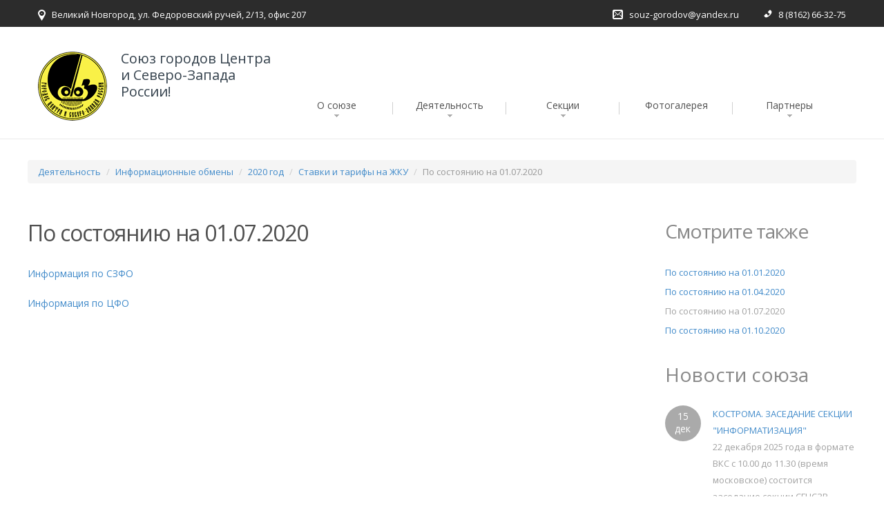

--- FILE ---
content_type: text/html; charset=utf-8
request_url: http://www.sgorodov.ru/activities/inf_exchange/god_2020/stavki_tarify/tarif_010720/
body_size: 593352
content:
<!DOCTYPE html>
<html lang="en">
<head>
<title>По состоянию на 01.07.2020</title>
<meta charset="utf-8">    
<meta name="viewport" content="width=device-width, initial-scale=1.0">

<link rel="stylesheet" type="text/css" href="/np-includes/templates/sg/bs/css/bootstrap.css" />
<link rel="stylesheet" type="text/css" href="/np-includes/templates/sg/bs/css/bootstrap-theme.css" />

<link rel="stylesheet" type="text/css" href="/np-includes/templates/sg/styles.css" />
<link rel="stylesheet" type="text/css" href="/np-includes/templates/sg/content.css" />
<link href='http://fonts.googleapis.com/css?family=Open+Sans:400italic,800italic,700,400&subset=cyrillic,latin' rel='stylesheet' type='text/css'>
<link rel="icon" href="/np-includes/templates/sg/img/favicon.png" /> 

<script src="//ajax.googleapis.com/ajax/libs/jquery/1.11.1/jquery.min.js"></script>
<script src="/np-includes/templates/sg/js/jquery.mobilemenu.js"></script>
<script src="/np-includes/templates/sg/sg.js"></script>


</head>
<body ><div class="wrapper">
<!--header-->
<header class="indent">
    <div class="follow-box">
        <div class="container"> 
            <ul class="address_icon">
                <li><img src="/np-includes/templates/sg/img/page1_icon1.png" alt="" style="width:11px;height:16px" />Великий Новгород, ул.&nbsp;Федоровский ручей, 2/13, офис 207</li>
            </ul>
            <ul class="address_icon2">
                <li><img src="/np-includes/templates/sg/img/page1_icon2.png" alt="" style="width:15px;height:14px" /><a href="mailto:souz-gorodov@yandex.ru">souz-gorodov@yandex.ru</a></li>
                <li><img src="/np-includes/templates/sg/img/page1_icon3.png" alt="" style="width:12px;height:12px" />8 (8162) 66-32-75</li>
            </ul>
        </div>
    </div> 
    <div class="container">  
        <h1 class="sg-logo navbar-brand navbar-brand_ indent"><a href="/"><img src="/np-includes/templates/sg/img/logo.png" style="width:100px;height:100px;border:0;" alt="logo"></a><div>Союз городов Центра и Северо-Запада России!</div></h1>
        <nav class="sg-menu navbar navbar-default navbar-static-top tm_navbar clearfix" role="navigation">
<ul class="nav sf-menu clearfix">
<li class="sub-menu"><a href="/about/">О союзе</a><span></span>
<ul class="submenu submenu_0">
<li class="sub-menu"><a href="/about/documents/">Учредительные документы</a><span></span>
<ul class="submenu submenu_1">
<li><a href="/about/documents/ustav/">Устав Союза городов Центра и Северо-Запада России</a></li>
<li class="sub-menu"><a href="/about/documents/uch_dogovor/">Учредительный договор</a><span></span>
<ul class="submenu submenu_2">
<li><a href="/about/documents/uch_dogovor/dogovor/">Договор об образовании Союза городов Центра и Северо-Запада России (учредительный договор)</a></li>
<li><a href="/about/documents/uch_dogovor/list/">Подписной лист</a></li>
<li><a href="/about/documents/uch_dogovor/dogovor_podpis/">Учредительный договор с изменениями и подписными листами</a></li>
</ul>
</li>
<li><a href="/about/documents/protocol1/">Протокол собрания Союза городов северо-запада России</a></li>
<li><a href="/about/documents/chleny_sgcszr/">Члены Союза городов Центра и Северо-Запада России</a></li>
</ul>
</li>
<li><a href="/about/history/">Историческая справка</a></li>
<li class="sub-menu"><a href="/about/control/">Органы управления</a><span></span>
<ul class="submenu submenu_1">
<li><a href="/about/control/predsedatel/">Председатель</a></li>
<li><a href="/about/control/pravlenie/">Правление</a></li>
<li><a href="/about/control/revizia/">Ревизионная комиссия</a></li>
<li><a href="/about/control/direction/">Исполнительная дирекция</a></li>
<li><a href="/about/control/koordinatory/">Координаторы</a></li>
</ul>
</li>
<li><a href="/about/kontakt/">Контакты</a></li>
</ul>
</li>
<li class="sub-menu"><a href="/activities/">Деятельность</a><span></span>
<ul class="submenu submenu_0">
<li class="sub-menu"><a href="/activities/meetings/">Собрания, Правления</a><span></span>
<ul class="submenu submenu_1">
<li class="sub-menu"><a href="/activities/meetings/god_2025/">2025 год</a><span></span>
<ul class="submenu submenu_2">
<li class="sub-menu"><a href="/activities/meetings/god_2025/kaliningrad/">22.10.2025 Калининград </a><span></span>
<ul class="submenu submenu_3">
<li><a href="/activities/meetings/god_2025/kaliningrad/povestka/">Повестка дня</a></li>
<li><a href="/activities/meetings/god_2025/kaliningrad/protokol/">Протокол</a></li>
<li class="sub-menu"><a href="/activities/meetings/god_2025/kaliningrad/rescheniy/">Решения</a><span></span>
<ul class="submenu submenu_4">
<li><a href="/activities/meetings/god_2025/kaliningrad/rescheniy/vopros_1/">По вопросу 1</a></li>
<li><a href="/activities/meetings/god_2025/kaliningrad/rescheniy/vopros_2/">По вопросу 2</a></li>
<li><a href="/activities/meetings/god_2025/kaliningrad/rescheniy/vopros_3/">По вопросу 3</a></li>
<li><a href="/activities/meetings/god_2025/kaliningrad/rescheniy/vopros_4/">По вопросу 4</a></li>
<li><a href="/activities/meetings/god_2025/kaliningrad/rescheniy/vopros_5/">По вопросу 5</a></li>
</ul>
</li>
<li><a href="/activities/meetings/god_2025/kaliningrad/press_reliz/">Пресс-релиз по итогам Общего Собрания</a></li>
<li class="sub-menu"><a href="/activities/meetings/god_2025/kaliningrad/prezent/">Презентации</a><span></span>
<ul class="submenu submenu_4">
<li><a href="/activities/meetings/god_2025/kaliningrad/prezent/vopros_1/">Вопрос 1. Доклад Баженовой О.И.</a></li>
<li><a href="/activities/meetings/god_2025/kaliningrad/prezent/limonov/">Вопрос 2.1. Презентация Лимонова Л.Э.</a></li>
<li><a href="/activities/meetings/god_2025/kaliningrad/prezent/krupest/">Вопрос 2.2. Доклад Крупец Я.Н. </a></li>
<li><a href="/activities/meetings/god_2025/kaliningrad/prezent/kostubinskiy/">Вопрос 2.3. Доклад Коцюбинского Д.А. </a></li>
<li class="sub-menu"><a href="/activities/meetings/god_2025/kaliningrad/prezent/vopros_3/">По вопросу 3. </a><span></span>
<ul class="submenu submenu_5">
<li><a href="/activities/meetings/god_2025/kaliningrad/prezent/vopros_3/yroslavl/">Доклад Данца А.А., г. Ярославль</a></li>
<li><a href="/activities/meetings/god_2025/kaliningrad/prezent/vopros_3/severodvinsk/">Доклад Старожилова М.А., г. Северодвинск</a></li>
</ul>
</li>
<li><a href="/activities/meetings/god_2025/kaliningrad/prezent/vopros_6_aminov/">Вопрос 6. Выступление О.А. Аминова</a></li>
<li><a href="/activities/meetings/god_2025/kaliningrad/prezent/vopros_7/">По вопросу 7. Презентация Иванюка В.А.</a></li>
</ul>
</li>
<li><a href="/activities/meetings/god_2025/kaliningrad/programma/">Программа пребывания в Калининграде</a></li>
<li><a href="/activities/meetings/god_2025/kaliningrad/reglament/">Регламент</a></li>
<li><a href="/activities/meetings/god_2025/kaliningrad/tetrad/">Рабочая тетрадь</a></li>
</ul>
</li>
<li class="sub-menu"><a href="/activities/meetings/god_2025/n-mar/">12.03.2025 Нарьян-Мар</a><span></span>
<ul class="submenu submenu_3">
<li><a href="/activities/meetings/god_2025/n-mar/povestka/">Повестка дня Общего Собрания</a></li>
<li><a href="/activities/meetings/god_2025/n-mar/programma/">Программа</a></li>
<li><a href="/activities/meetings/god_2025/n-mar/kniga/">Рабочая книга</a></li>
<li class="sub-menu"><a href="/activities/meetings/god_2025/n-mar/prezent/">Презентации</a><span></span>
<ul class="submenu submenu_4">
<li class="sub-menu"><a href="/activities/meetings/god_2025/n-mar/prezent/vopros_1/">По вопросу 1. Внедрение управленческих и технологических инноваций</a><span></span>
<ul class="submenu submenu_5">
<li><a href="/activities/meetings/god_2025/n-mar/prezent/vopros_1/vlasova/">Презентация Власовой Т.В.</a></li>
<li><a href="/activities/meetings/god_2025/n-mar/prezent/vopros_1/limonov/">Презентация Лимонова Л.Э.</a></li>
<li><a href="/activities/meetings/god_2025/n-mar/prezent/vopros_1/kadochnikov/">Презентация Кадочникова Д.В.</a></li>
</ul>
</li>
<li class="sub-menu"><a href="/activities/meetings/god_2025/n-mar/prezent/vopros_2/">По вопросу 2. О реализации проектов для молодёжи</a><span></span>
<ul class="submenu submenu_5">
<li><a href="/activities/meetings/god_2025/n-mar/prezent/vopros_2/filippova/">Филиппова Я.Н., г. Вологда  </a></li>
<li><a href="/activities/meetings/god_2025/n-mar/prezent/vopros_2/kotlas/">Пушкина А.С., г. Котлас </a></li>
</ul>
</li>
<li><a href="/activities/meetings/god_2025/n-mar/prezent/belak/">Белак О.О. &quot;Арктика и комфорт - понятия совместимы&quot;</a></li>
<li><a href="/activities/meetings/god_2025/n-mar/prezent/maratkanov/">Проект ВАРМСУ &quot;Муниципальный диалог&quot;</a></li>
</ul>
</li>
<li><a href="/activities/meetings/god_2025/n-mar/press_reliz/">Пресс-релиз по итогам Собрания</a></li>
<li><a href="/activities/meetings/god_2025/n-mar/otchet/">Отчётный доклад</a></li>
<li class="sub-menu"><a href="/activities/meetings/god_2025/n-mar/itogi/">Итоги Собрания</a><span></span>
<ul class="submenu submenu_4">
<li><a href="/activities/meetings/god_2025/n-mar/itogi/protokol/">Протокол</a></li>
<li><a href="/activities/meetings/god_2025/n-mar/itogi/reschenie_1/">Решение по вопросу 1</a></li>
<li><a href="/activities/meetings/god_2025/n-mar/itogi/reschenie_2/">Решение по вопросу 2</a></li>
<li><a href="/activities/meetings/god_2025/n-mar/itogi/reschenie_3/">Решение по вопросу 3</a></li>
<li><a href="/activities/meetings/god_2025/n-mar/itogi/reschenie_4/">Решение по вопросу 4</a></li>
<li class="sub-menu"><a href="/activities/meetings/god_2025/n-mar/itogi/reschenie_5/">Решение по вопросу 5</a><span></span>
<ul class="submenu submenu_5">
<li><a href="/activities/meetings/god_2025/n-mar/itogi/reschenie_5/plan_2025/">План на 2025 год</a></li>
</ul>
</li>
</ul>
</li>
</ul>
</li>
</ul>
</li>
<li class="sub-menu"><a href="/activities/meetings/god_2024/">2024 год</a><span></span>
<ul class="submenu submenu_2">
<li class="sub-menu"><a href="/activities/meetings/god_2024/pravlenie/">08.04.2024 Правление (заочно)</a><span></span>
<ul class="submenu submenu_3">
<li><a href="/activities/meetings/god_2024/pravlenie/reschenie/">Решение</a></li>
<li><a href="/activities/meetings/god_2024/pravlenie/plan/">Приложение. План работы на 2024 год</a></li>
</ul>
</li>
<li class="sub-menu"><a href="/activities/meetings/god_2024/arhangelsk/">27.06.2024 Архангельск</a><span></span>
<ul class="submenu submenu_3">
<li><a href="/activities/meetings/god_2024/arhangelsk/povestka/">Повестка дня</a></li>
<li><a href="/activities/meetings/god_2024/arhangelsk/programma/">Программа</a></li>
<li><a href="/activities/meetings/god_2024/arhangelsk/protokol/">Протокол Общего Собрания</a></li>
<li class="sub-menu"><a href="/activities/meetings/god_2024/arhangelsk/rescheniya/">Решения Общего Собрания </a><span></span>
<ul class="submenu submenu_4">
<li class="sub-menu"><a href="/activities/meetings/god_2024/arhangelsk/rescheniya/vopros_1/">Решение по вопросу о Цифровизации городского хозяйства</a><span></span>
<ul class="submenu submenu_5">
<li><a href="/activities/meetings/god_2024/arhangelsk/rescheniya/vopros_1/reschenie_1/">Проект решения </a></li>
</ul>
</li>
<li class="sub-menu"><a href="/activities/meetings/god_2024/arhangelsk/rescheniya/vopros_2/">Решение о креативных индустриях</a><span></span>
<ul class="submenu submenu_5">
<li><a href="/activities/meetings/god_2024/arhangelsk/rescheniya/vopros_2/reschenie/">Проект решения</a></li>
</ul>
</li>
<li class="sub-menu"><a href="/activities/meetings/god_2024/arhangelsk/rescheniya/vopros_3/">Решение об итогах работы за 2023 год</a><span></span>
<ul class="submenu submenu_5">
<li><a href="/activities/meetings/god_2024/arhangelsk/rescheniya/vopros_3/reschenie/">Проект решения</a></li>
</ul>
</li>
<li><a href="/activities/meetings/god_2024/arhangelsk/rescheniya/reschenie/">Решение ревизия</a></li>
<li class="sub-menu"><a href="/activities/meetings/god_2024/arhangelsk/rescheniya/vopros_5/">Решение о плане на 2024 г., смете расходов и размере членских взносов на 2025 г.</a><span></span>
<ul class="submenu submenu_5">
<li><a href="/activities/meetings/god_2024/arhangelsk/rescheniya/vopros_5/plan/">План работы на 2024 год</a></li>
</ul>
</li>
</ul>
</li>
<li><a href="/activities/meetings/god_2024/arhangelsk/press_reliz/">Пресс-релиз по итогам Общего Собрания</a></li>
<li class="sub-menu"><a href="/activities/meetings/god_2024/arhangelsk/prezent/">Презентации и доклады</a><span></span>
<ul class="submenu submenu_4">
<li class="sub-menu"><a href="/activities/meetings/god_2024/arhangelsk/prezent/vopros_1/">По вопросу 1.</a><span></span>
<ul class="submenu submenu_5">
<li><a href="/activities/meetings/god_2024/arhangelsk/prezent/vopros_1/kuchin_sv/">Кучин С.В.</a></li>
<li><a href="/activities/meetings/god_2024/arhangelsk/prezent/vopros_1/suhanov_syu/">Суханов С.Ю., г. Кострома</a></li>
</ul>
</li>
<li class="sub-menu"><a href="/activities/meetings/god_2024/arhangelsk/prezent/vopros_2/">По вопросу 2.</a><span></span>
<ul class="submenu submenu_5">
<li><a href="/activities/meetings/god_2024/arhangelsk/prezent/vopros_2/kotova_eyu/">Котова Е.Ю.</a></li>
<li><a href="/activities/meetings/god_2024/arhangelsk/prezent/vopros_2/usacheva_aa/">Усачёва А.А.</a></li>
<li><a href="/activities/meetings/god_2024/arhangelsk/prezent/vopros_2/ignateva_av/">Игнатьева А.В.</a></li>
</ul>
</li>
<li><a href="/activities/meetings/god_2024/arhangelsk/prezent/vopros_3/">По вопросу 3. </a></li>
<li><a href="/activities/meetings/god_2024/arhangelsk/prezent/vopros_4/">По вопросу 4.</a></li>
<li class="sub-menu"><a href="/activities/meetings/god_2024/arhangelsk/prezent/vopros_6/">По вопросу 6</a><span></span>
<ul class="submenu submenu_5">
<li><a href="/activities/meetings/god_2024/arhangelsk/prezent/vopros_6/morev_da/">Морев Д.А.</a></li>
</ul>
</li>
</ul>
</li>
</ul>
</li>
</ul>
</li>
<li class="sub-menu"><a href="/activities/meetings/god_2023/">2023 год</a><span></span>
<ul class="submenu submenu_2">
<li class="sub-menu"><a href="/activities/meetings/god_2023/petrozavodsk/">2023.09.22 г. Петрозаводск</a><span></span>
<ul class="submenu submenu_3">
<li><a href="/activities/meetings/god_2023/petrozavodsk/povestka/">Повестка дня Собрания</a></li>
<li><a href="/activities/meetings/god_2023/petrozavodsk/programma/">Программа</a></li>
<li class="sub-menu"><a href="/activities/meetings/god_2023/petrozavodsk/prezent/">Презентации</a><span></span>
<ul class="submenu submenu_4">
<li class="sub-menu"><a href="/activities/meetings/god_2023/petrozavodsk/prezent/vopros_1/">По вопросу 1</a><span></span>
<ul class="submenu submenu_5">
<li><a href="/activities/meetings/god_2023/petrozavodsk/prezent/vopros_1/lavrova/">Презентация Лавровой В.А.</a></li>
<li><a href="/activities/meetings/god_2023/petrozavodsk/prezent/vopros_1/penyaz/">Доклад Пенязя С.М.</a></li>
<li><a href="/activities/meetings/god_2023/petrozavodsk/prezent/vopros_1/maxsimov/">Презентация Максимова А.Н.</a></li>
</ul>
</li>
<li><a href="/activities/meetings/god_2023/petrozavodsk/prezent/vopros_2/">По вопросу 2.</a></li>
<li><a href="/activities/meetings/god_2023/petrozavodsk/prezent/vopros_3/">По вопросу 3</a></li>
<li><a href="/activities/meetings/god_2023/petrozavodsk/prezent/vopros_8/">По вопросу 8</a></li>
</ul>
</li>
<li><a href="/activities/meetings/god_2023/petrozavodsk/press_reliz/">Пресс-релиз по итогам Собрания</a></li>
<li><a href="/activities/meetings/god_2023/petrozavodsk/protokol/">Протокол Общего Собрания</a></li>
<li class="sub-menu"><a href="/activities/meetings/god_2023/petrozavodsk/rescheniya/">Решения Общего Собрания</a><span></span>
<ul class="submenu submenu_4">
<li><a href="/activities/meetings/god_2023/petrozavodsk/rescheniya/vopros_1/">По вопросу 1. (анализ соц-эк. показателей)</a></li>
<li><a href="/activities/meetings/god_2023/petrozavodsk/rescheniya/vopros_2/">По вопросу 2. (анализ по бюджетам)</a></li>
<li><a href="/activities/meetings/god_2023/petrozavodsk/rescheniya/vopros_3/">По вопросу 3. (Зубаревич Н.В.)</a></li>
<li><a href="/activities/meetings/god_2023/petrozavodsk/rescheniya/vopros_4/">По вопросу 4. (ревизия)</a></li>
<li><a href="/activities/meetings/god_2023/petrozavodsk/rescheniya/vopros_5/">По вопросу 5. (Устав)</a></li>
<li><a href="/activities/meetings/god_2023/petrozavodsk/rescheniya/vopros_6/">По вопросу 6. (выборы члена РК)</a></li>
<li><a href="/activities/meetings/god_2023/petrozavodsk/rescheniya/vopros_7/">По вопросу 7. (планы, взносы, смета на 2024 год)</a></li>
</ul>
</li>
</ul>
</li>
</ul>
</li>
<li class="sub-menu"><a href="/activities/meetings/god_2022/">2022 год</a><span></span>
<ul class="submenu submenu_2">
<li class="sub-menu"><a href="/activities/meetings/god_2022/vladimir/">2022.02.03 г. Владимир</a><span></span>
<ul class="submenu submenu_3">
<li><a href="/activities/meetings/god_2022/vladimir/povestka/">Повестка дня Собрания</a></li>
<li><a href="/activities/meetings/god_2022/vladimir/programma/">Программа</a></li>
<li><a href="/activities/meetings/god_2022/vladimir/reglament/">Регламент</a></li>
<li><a href="/activities/meetings/god_2022/vladimir/press_reliz/">Пресс-релиз по итогам Собрания</a></li>
<li><a href="/activities/meetings/god_2022/vladimir/protokol/">Протокол</a></li>
<li class="sub-menu"><a href="/activities/meetings/god_2022/vladimir/rescheniya/">Решения общего Собрания</a><span></span>
<ul class="submenu submenu_4">
<li><a href="/activities/meetings/god_2022/vladimir/rescheniya/vopros_1/">По вопросу о законопроекте</a></li>
<li><a href="/activities/meetings/god_2022/vladimir/rescheniya/vopros_2/">По вопросу о туризме</a></li>
<li><a href="/activities/meetings/god_2022/vladimir/rescheniya/vopros_3/">По вопросу о секциях</a></li>
<li><a href="/activities/meetings/god_2022/vladimir/rescheniya/vopros_4/">По вопросу о плане, смете, взносах</a></li>
<li><a href="/activities/meetings/god_2022/vladimir/rescheniya/vopros_5/">По вопросу о реализации нацпроектов во Владимире</a></li>
<li><a href="/activities/meetings/god_2022/vladimir/rescheniya/vopros_6/">О выходе ГО Солнечногорск из СГЦСЗР</a></li>
</ul>
</li>
<li class="sub-menu"><a href="/activities/meetings/god_2022/vladimir/doklady/">Доклады и презентации</a><span></span>
<ul class="submenu submenu_4">
<li><a href="/activities/meetings/god_2022/vladimir/doklady/vopros_1/">По вопросу о проекте закона</a></li>
<li class="sub-menu"><a href="/activities/meetings/god_2022/vladimir/doklady/vopros_2/">По вопросу о туризме</a><span></span>
<ul class="submenu submenu_5">
<li><a href="/activities/meetings/god_2022/vladimir/doklady/vopros_2/koraygina/">Выступление Корягиной Н.В.</a></li>
<li><a href="/activities/meetings/god_2022/vladimir/doklady/vopros_2/maksimov/">Выступление Максимова А.Н.</a></li>
<li><a href="/activities/meetings/god_2022/vladimir/doklady/vopros_2/sannikova/">Выступление Санниковой Д.А.</a></li>
<li><a href="/activities/meetings/god_2022/vladimir/doklady/vopros_2/reprintsev/">Выступление Репринцева В.Г.</a></li>
</ul>
</li>
<li class="sub-menu"><a href="/activities/meetings/god_2022/vladimir/doklady/vopros_5/">По вопросу о реализации нац.проектов во Владимире</a><span></span>
<ul class="submenu submenu_5">
<li><a href="/activities/meetings/god_2022/vladimir/doklady/vopros_5/sysuev/">Выступление Сысуева С.А. </a></li>
</ul>
</li>
</ul>
</li>
</ul>
</li>
<li class="sub-menu"><a href="/activities/meetings/god_2022/yaroslavl/">2022.12.15 г. Ярославль</a><span></span>
<ul class="submenu submenu_3">
<li><a href="/activities/meetings/god_2022/yaroslavl/povestka/">Повестка дня Собрания  </a></li>
<li><a href="/activities/meetings/god_2022/yaroslavl/programma/">Программа</a></li>
<li><a href="/activities/meetings/god_2022/yaroslavl/reglament/">Регламент</a></li>
<li><a href="/activities/meetings/god_2022/yaroslavl/press_reliz/">Пресс-релиз</a></li>
<li><a href="/activities/meetings/god_2022/yaroslavl/protokol/">Протокол общего Собрания</a></li>
<li class="sub-menu"><a href="/activities/meetings/god_2022/yaroslavl/doklady/">Доклады и презентации</a><span></span>
<ul class="submenu submenu_4">
<li class="sub-menu"><a href="/activities/meetings/god_2022/yaroslavl/doklady/vopros_1/">По вопросу 1. &quot;Зелёная&quot; повестка устойчивого развития: вызовы и возможности&quot;</a><span></span>
<ul class="submenu submenu_5">
<li><a href="/activities/meetings/god_2022/yaroslavl/doklady/vopros_1/puzanov/">Презентация Пузанова А.С., ИЭГ</a></li>
<li><a href="/activities/meetings/god_2022/yaroslavl/doklady/vopros_1/pahnina/">Презентация Пахниной С.Ю., г. Вологда</a></li>
<li><a href="/activities/meetings/god_2022/yaroslavl/doklady/vopros_1/guseva/">Презентация Гусевой М.П., Череповец </a></li>
</ul>
</li>
<li class="sub-menu"><a href="/activities/meetings/god_2022/yaroslavl/doklady/vopros_2/">По вопросу 2. Методические вопросы реализации проектов КРТ</a><span></span>
<ul class="submenu submenu_5">
<li><a href="/activities/meetings/god_2022/yaroslavl/doklady/vopros_2/kosareva/">Презентация Косаревой Н.Б., ИЭГ</a></li>
<li><a href="/activities/meetings/god_2022/yaroslavl/doklady/vopros_2/kuharuk/">Презентация Кухарука Р.Н., г. Тюмень</a></li>
</ul>
</li>
<li><a href="/activities/meetings/god_2022/yaroslavl/doklady/otchet/">По вопросу 3. Отчет о работе СГЦСЗР за 2021 год и за период 2020-2022 годы</a></li>
<li><a href="/activities/meetings/god_2022/yaroslavl/doklady/molchanov/">По вопросу 8. Основные направления развития города Ярославля </a></li>
</ul>
</li>
<li class="sub-menu"><a href="/activities/meetings/god_2022/yaroslavl/rescheniya/">Решения общего Собрания</a><span></span>
<ul class="submenu submenu_4">
<li><a href="/activities/meetings/god_2022/yaroslavl/rescheniya/reschenie_1/">О &quot;Зелёной повестке&quot; устойчивого развития: вызовы и возможности для городов</a></li>
<li><a href="/activities/meetings/god_2022/yaroslavl/rescheniya/reschenie_2/">О методических вопросах реализации проектов КРТ</a></li>
<li><a href="/activities/meetings/god_2022/yaroslavl/rescheniya/reschenie_3/">Об итогах работы СГЦСЗР </a></li>
<li><a href="/activities/meetings/god_2022/yaroslavl/rescheniya/reschenie_4/">По докладу ревизионной комиссии</a></li>
<li class="sub-menu"><a href="/activities/meetings/god_2022/yaroslavl/rescheniya/reschenie_5/">О внесении изменений в Устав СГЦСЗР</a><span></span>
<ul class="submenu submenu_5">
<li><a href="/activities/meetings/god_2022/yaroslavl/rescheniya/reschenie_5/ustav/">Приложение. Устав в новой редакции</a></li>
</ul>
</li>
<li><a href="/activities/meetings/god_2022/yaroslavl/rescheniya/reschenie_6/">О выборах в органы управления СГЦСЗР</a></li>
<li><a href="/activities/meetings/god_2022/yaroslavl/rescheniya/reschenie_7/">О плане работы, смете расходов и размере членских взносов на 2023 год</a></li>
</ul>
</li>
</ul>
</li>
</ul>
</li>
<li class="sub-menu"><a href="/activities/meetings/god_2021/">2021</a><span></span>
<ul class="submenu submenu_2">
<li class="sub-menu"><a href="/activities/meetings/god_2021/severodvinsk/">2021.04.15 Северодвинск</a><span></span>
<ul class="submenu submenu_3">
<li><a href="/activities/meetings/god_2021/severodvinsk/povestka/">Повестка дня Собрания</a></li>
<li><a href="/activities/meetings/god_2021/severodvinsk/programma/">Программа </a></li>
<li><a href="/activities/meetings/god_2021/severodvinsk/reglament/">Регламент</a></li>
<li><a href="/activities/meetings/god_2021/severodvinsk/protokol/">Протокол общего Собрания</a></li>
<li class="sub-menu"><a href="/activities/meetings/god_2021/severodvinsk/prezent/">Доклады и презентации</a><span></span>
<ul class="submenu submenu_4">
<li class="sub-menu"><a href="/activities/meetings/god_2021/severodvinsk/prezent/vopros_1/">По вопросу 1.</a><span></span>
<ul class="submenu submenu_5">
<li><a href="/activities/meetings/god_2021/severodvinsk/prezent/vopros_1/Busurin/">Великий Новгород. Бусурин С.В.</a></li>
<li><a href="/activities/meetings/god_2021/severodvinsk/prezent/vopros_1/morev/">Архангельск. Морев Д.А.</a></li>
<li><a href="/activities/meetings/god_2021/severodvinsk/prezent/vopros_1/gentsler/">Институт экономики города. Генцлер И.В.</a></li>
</ul>
</li>
<li class="sub-menu"><a href="/activities/meetings/god_2021/severodvinsk/prezent/vopros_2/">По вопросу 2.</a><span></span>
<ul class="submenu submenu_5">
<li><a href="/activities/meetings/god_2021/severodvinsk/prezent/vopros_2/gentsler_iv/">Институт экономики города. Генцлер И.В.</a></li>
<li><a href="/activities/meetings/god_2021/severodvinsk/prezent/vopros_2/murtazina/">Казань. Муртазина А.Х.</a></li>
</ul>
</li>
<li class="sub-menu"><a href="/activities/meetings/god_2021/severodvinsk/prezent/vopros_3/">По вопросу 3. .</a><span></span>
<ul class="submenu submenu_5">
<li><a href="/activities/meetings/god_2021/severodvinsk/prezent/vopros_3/schuya/">Шуя. Корягина Н.В.</a></li>
<li><a href="/activities/meetings/god_2021/severodvinsk/prezent/vopros_3/asdg/">АСДГ. Зайцев М.А.</a></li>
</ul>
</li>
<li><a href="/activities/meetings/god_2021/severodvinsk/prezent/vopros_7/">По вопросу 7. Семёнов Д.А.</a></li>
<li><a href="/activities/meetings/god_2021/severodvinsk/prezent/vopros_8/">По вопросу 8. Скубенко И.В.</a></li>
</ul>
</li>
<li class="sub-menu"><a href="/activities/meetings/god_2021/severodvinsk/rescheniya/">Решения общего Собрания</a><span></span>
<ul class="submenu submenu_4">
<li><a href="/activities/meetings/god_2021/severodvinsk/rescheniya/vopros_1/">По вопросу 1.</a></li>
<li><a href="/activities/meetings/god_2021/severodvinsk/rescheniya/vopros_2/">По вопросу 2.</a></li>
<li><a href="/activities/meetings/god_2021/severodvinsk/rescheniya/vopros_3/">По вопросу 3.</a></li>
<li><a href="/activities/meetings/god_2021/severodvinsk/rescheniya/vopros_4/">По вопросу 4.</a></li>
<li><a href="/activities/meetings/god_2021/severodvinsk/rescheniya/vopros_5/">По вопросу 5.</a></li>
<li><a href="/activities/meetings/god_2021/severodvinsk/rescheniya/vopros_6/">По вопросу 6.</a></li>
<li><a href="/activities/meetings/god_2021/severodvinsk/rescheniya/vopros_7/">По вопросу 7.</a></li>
<li><a href="/activities/meetings/god_2021/severodvinsk/rescheniya/vopros_8/">По вопросу 8.</a></li>
</ul>
</li>
</ul>
</li>
</ul>
</li>
<li class="sub-menu"><a href="/activities/meetings/god_2020/">2020</a><span></span>
<ul class="submenu submenu_2">
<li><a href="/activities/meetings/god_2020/pravlenie/">2020.11.06 Правление (заочно)</a></li>
</ul>
</li>
<li class="sub-menu"><a href="/activities/meetings/2019_god/">2019</a><span></span>
<ul class="submenu submenu_2">
<li class="sub-menu"><a href="/activities/meetings/2019_god/schuya/">2019.12.05 Шуя</a><span></span>
<ul class="submenu submenu_3">
<li><a href="/activities/meetings/2019_god/schuya/povestka/">Повестка дня</a></li>
<li><a href="/activities/meetings/2019_god/schuya/programma/">Программа</a></li>
<li><a href="/activities/meetings/2019_god/schuya/press/">Пресс-релиз</a></li>
<li><a href="/activities/meetings/2019_god/schuya/protokol/">Протокол Собрания</a></li>
<li class="sub-menu"><a href="/activities/meetings/2019_god/schuya/rescheniya/">Решения Собрания</a><span></span>
<ul class="submenu submenu_4">
<li><a href="/activities/meetings/2019_god/schuya/rescheniya/reschenie_1/">Решение по вопросу 1</a></li>
<li><a href="/activities/meetings/2019_god/schuya/rescheniya/reschenie_2/">Решение по вопросу 2</a></li>
<li><a href="/activities/meetings/2019_god/schuya/rescheniya/reschenie_3/">Решение по вопросу 3</a></li>
<li><a href="/activities/meetings/2019_god/schuya/rescheniya/reschenie_4/">Решение по вопросу 4</a></li>
<li><a href="/activities/meetings/2019_god/schuya/rescheniya/reschenie_5/">Решение по вопросу 5</a></li>
<li><a href="/activities/meetings/2019_god/schuya/rescheniya/reschenie_6/">Решение по вопросу 6</a></li>
</ul>
</li>
<li><a href="/activities/meetings/2019_god/schuya/doklad_1/">Доклад &quot;Об отдельных проблемах реализации нацпроектов на муниципальном уровне&quot; </a></li>
<li><a href="/activities/meetings/2019_god/schuya/doklad_2/">Доклад &quot;О взаимодействии СГЦСЗР с ВАРМСУ&quot;</a></li>
<li class="sub-menu"><a href="/activities/meetings/2019_god/schuya/schuya/">Доклад Корягиной Н.В., Главы ГО Шуя</a><span></span>
<ul class="submenu submenu_4">
<li><a href="/activities/meetings/2019_god/schuya/schuya/doklad_3/">Текст доклада</a></li>
<li><a href="/activities/meetings/2019_god/schuya/schuya/prezent/">Презентация</a></li>
</ul>
</li>
</ul>
</li>
<li class="sub-menu"><a href="/activities/meetings/2019_god/ivanovo_2019.02.28/">2019.02.28 Иваново</a><span></span>
<ul class="submenu submenu_3">
<li><a href="/activities/meetings/2019_god/ivanovo_2019.02.28/povestka/">Повестка дня Собрания</a></li>
<li><a href="/activities/meetings/2019_god/ivanovo_2019.02.28/programma/">Программа </a></li>
<li><a href="/activities/meetings/2019_god/ivanovo_2019.02.28/press_reliz/">Пресс-релиз</a></li>
<li><a href="/activities/meetings/2019_god/ivanovo_2019.02.28/protokol/">Протокол общего Собрания</a></li>
<li class="sub-menu"><a href="/activities/meetings/2019_god/ivanovo_2019.02.28/doklady/">Доклады и презентации</a><span></span>
<ul class="submenu submenu_4">
<li class="sub-menu"><a href="/activities/meetings/2019_god/ivanovo_2019.02.28/doklady/vopros_2/">По вопросу &quot;Практика импортозамещения в сфере IT в ОМСУ&quot; </a><span></span>
<ul class="submenu submenu_5">
<li><a href="/activities/meetings/2019_god/ivanovo_2019.02.28/doklady/vopros_2/moryakov/">Моряков Е.В., Кострома</a></li>
</ul>
</li>
<li class="sub-menu"><a href="/activities/meetings/2019_god/ivanovo_2019.02.28/doklady/vopros_3/">По вопросу &quot;Об итогах информационного обмена по показателям соц-эконом.развития </a><span></span>
<ul class="submenu submenu_5">
<li><a href="/activities/meetings/2019_god/ivanovo_2019.02.28/doklady/vopros_3/ananyin/">Ананьин М.А., Череповец</a></li>
</ul>
</li>
<li class="sub-menu"><a href="/activities/meetings/2019_god/ivanovo_2019.02.28/doklady/vopros_4/">По вопросу &quot;О реализации мероприятий Года добровольца (волонтера) в городах Союза&quot;</a><span></span>
<ul class="submenu submenu_5">
<li><a href="/activities/meetings/2019_god/ivanovo_2019.02.28/doklady/vopros_4/fedoseeva/">Федосеева О.В., Иваново</a></li>
</ul>
</li>
<li class="sub-menu"><a href="/activities/meetings/2019_god/ivanovo_2019.02.28/doklady/otchet/">Отчёт о работе СГЦСЗР за 2018 год</a><span></span>
<ul class="submenu submenu_5">
<li><a href="/activities/meetings/2019_god/ivanovo_2019.02.28/doklady/otchet/doklad/">Отчетный доклад</a></li>
<li><a href="/activities/meetings/2019_god/ivanovo_2019.02.28/doklady/otchet/film/">Отчетный слайд-фильм</a></li>
</ul>
</li>
<li class="sub-menu"><a href="/activities/meetings/2019_god/ivanovo_2019.02.28/doklady/otchet_reviziy/">Отчет ревизионной комиссии </a><span></span>
<ul class="submenu submenu_5">
<li><a href="/activities/meetings/2019_god/ivanovo_2019.02.28/doklady/otchet_reviziy/rozbaum/">Розбаум А.Р., Старая Русса</a></li>
</ul>
</li>
<li class="sub-menu"><a href="/activities/meetings/2019_god/ivanovo_2019.02.28/doklady/vopros_10/">По вопросу &quot;Дополнительное образование как стимулирующий фактор инновационного развития&quot;</a><span></span>
<ul class="submenu submenu_5">
<li><a href="/activities/meetings/2019_god/ivanovo_2019.02.28/doklady/vopros_10/uyferova/">Юферова Е.А., Иваново</a></li>
</ul>
</li>
<li class="sub-menu"><a href="/activities/meetings/2019_god/ivanovo_2019.02.28/doklady/vopros_11_1/">По вопросу &quot;О системе мониторинга сетей тепло-водоснабжения&quot;</a><span></span>
<ul class="submenu submenu_5">
<li><a href="/activities/meetings/2019_god/ivanovo_2019.02.28/doklady/vopros_11_1/murlin/">Мурлин А.А., Санкт-Петербург</a></li>
</ul>
</li>
<li class="sub-menu"><a href="/activities/meetings/2019_god/ivanovo_2019.02.28/doklady/vopros_11_2/">По вопросу &quot;Презентация книги &quot;Мэры городов. Всерьёз и в шутку&quot;</a><span></span>
<ul class="submenu submenu_5">
<li><a href="/activities/meetings/2019_god/ivanovo_2019.02.28/doklady/vopros_11_2/vasiliev/">Васильев А.А., исполнительный директор</a></li>
</ul>
</li>
</ul>
</li>
<li class="sub-menu"><a href="/activities/meetings/2019_god/ivanovo_2019.02.28/rescheniay/">Решения</a><span></span>
<ul class="submenu submenu_4">
<li><a href="/activities/meetings/2019_god/ivanovo_2019.02.28/rescheniay/reschenie_1/">По вопросу &quot;О приеме в СГЦСЗР МО ГО Солнечногорск&quot;</a></li>
<li><a href="/activities/meetings/2019_god/ivanovo_2019.02.28/rescheniay/reschenie_2/">По вопросу &quot;Практика импортозамещения в сфере IT в ОМСУ&quot;</a></li>
<li><a href="/activities/meetings/2019_god/ivanovo_2019.02.28/rescheniay/reschenie_3/">По вопросу &quot;Об итогах информационного обмена по показателям соц-экон. развития МО&quot;</a></li>
<li><a href="/activities/meetings/2019_god/ivanovo_2019.02.28/rescheniay/reschenie_4/">По вопросу &quot;О реализации мероприятий Года добровольца (волонтёра) в городах Союза&quot; </a></li>
<li><a href="/activities/meetings/2019_god/ivanovo_2019.02.28/rescheniay/reschenie_5/">По вопросу &quot;Об учреждении Ассоциации &quot;Национальная ассоциация развития местного самоуправления&quot;</a></li>
<li><a href="/activities/meetings/2019_god/ivanovo_2019.02.28/rescheniay/reschenie_6/">По вопросу &quot;Отчет о работе СГЦСЗР за 2018 год&quot;</a></li>
<li><a href="/activities/meetings/2019_god/ivanovo_2019.02.28/rescheniay/reschenie_7/">По вопросу &quot;Отчёт ревизионной комиссии&quot;</a></li>
<li><a href="/activities/meetings/2019_god/ivanovo_2019.02.28/rescheniay/reschenie_8/">По вопросу &quot;О плане работы СГЦСЗР на 2019 год&quot;</a></li>
<li><a href="/activities/meetings/2019_god/ivanovo_2019.02.28/rescheniay/reschenie_9/">По вопросу &quot;Выборы в органы управления СГЦСЗР&quot;</a></li>
<li><a href="/activities/meetings/2019_god/ivanovo_2019.02.28/rescheniay/reschenie_10/">По вопросу &quot;Дополнительное образование как стимулирующий фактор инновационного развития&quot;</a></li>
<li><a href="/activities/meetings/2019_god/ivanovo_2019.02.28/rescheniay/reschenie_11/">По вопросу &quot;Презентация книги &quot;Мэры городов.Всерьёз и в шутку&quot;</a></li>
</ul>
</li>
</ul>
</li>
</ul>
</li>
<li class="sub-menu"><a href="/activities/meetings/2018_god/">2018</a><span></span>
<ul class="submenu submenu_2">
<li class="sub-menu"><a href="/activities/meetings/2018_god/pskov/">2018.09.28 Псков</a><span></span>
<ul class="submenu submenu_3">
<li><a href="/activities/meetings/2018_god/pskov/povestka/">Повестка дня </a></li>
<li><a href="/activities/meetings/2018_god/pskov/press_reliz/">Пресс-релиз</a></li>
<li><a href="/activities/meetings/2018_god/pskov/programma/">Программа</a></li>
<li><a href="/activities/meetings/2018_god/pskov/reglament/">Регламент</a></li>
<li><a href="/activities/meetings/2018_god/pskov/protokol/">Протокол </a></li>
<li class="sub-menu"><a href="/activities/meetings/2018_god/pskov/doklady/">Доклады и презентации</a><span></span>
<ul class="submenu submenu_4">
<li class="sub-menu"><a href="/activities/meetings/2018_god/pskov/doklady/vopros_1/">По вопросу &quot;Новые возможности МО по регулированию вопросов благоустройства (о реализации ФЗ-463)&quot; </a><span></span>
<ul class="submenu submenu_5">
<li><a href="/activities/meetings/2018_god/pskov/doklady/vopros_1/doklad/">Жилин Е.А., Великий Новгород, доклад </a></li>
<li><a href="/activities/meetings/2018_god/pskov/doklady/vopros_1/v1_prezent_1/">Жилин Е.А., Великий Новгород, презентация</a></li>
<li><a href="/activities/meetings/2018_god/pskov/doklady/vopros_1/v_1prezent_2/">Пузанов А.С., ИЭГ, Москва</a></li>
</ul>
</li>
<li class="sub-menu"><a href="/activities/meetings/2018_god/pskov/doklady/vopros_2/">По вопросу &quot;Сравнительный анализ состояния бюджетной сферы МО - членов СГЦСЗР (по итогам информационного обмена)</a><span></span>
<ul class="submenu submenu_5">
<li><a href="/activities/meetings/2018_god/pskov/doklady/vopros_2/v_2_prezent/">Чуркина Н.В., г. Ярославль, презентация </a></li>
<li><a href="/activities/meetings/2018_god/pskov/doklady/vopros_2/analitika/">Аналитическая записка</a></li>
<li><a href="/activities/meetings/2018_god/pskov/doklady/vopros_2/svod/">Сводные данные</a></li>
<li><a href="/activities/meetings/2018_god/pskov/doklady/vopros_2/svod_2/">Показатели исполнения бюджетов по доходам</a></li>
</ul>
</li>
<li class="sub-menu"><a href="/activities/meetings/2018_god/pskov/doklady/vopros_3/">По вопросу &quot;Об итогах XVII летней Спартакиады СГЦСЗР&quot; </a><span></span>
<ul class="submenu submenu_5">
<li><a href="/activities/meetings/2018_god/pskov/doklady/vopros_3/v_3_prezent/">Гаврилов В.И., г. Ярославль, презентация</a></li>
</ul>
</li>
<li class="sub-menu"><a href="/activities/meetings/2018_god/pskov/doklady/vopros_5/">По вопросу &quot;Опыт муниципального управления в области социальной политики и развития туризма в городе Пскове&quot; </a><span></span>
<ul class="submenu submenu_5">
<li><a href="/activities/meetings/2018_god/pskov/doklady/vopros_5/v_5_prezent/">Цецерский И.Н., г. Псков, презентация</a></li>
</ul>
</li>
</ul>
</li>
<li class="sub-menu"><a href="/activities/meetings/2018_god/pskov/rescheniya/">Решения</a><span></span>
<ul class="submenu submenu_4">
<li><a href="/activities/meetings/2018_god/pskov/rescheniya/reschenie_1/">По вопросу &quot;Новые возможности МО по регулированию вопросов благоустройства (о реализации ФЗ-463)&quot; </a></li>
<li><a href="/activities/meetings/2018_god/pskov/rescheniya/reschenie_2/">По вопросу &quot;Сравнительный анализ состояния бюджетной сферы МО - членов СГЦСЗР (по итогам информационного обмена)&quot;</a></li>
<li><a href="/activities/meetings/2018_god/pskov/rescheniya/reschenie_3/">По вопросу &quot;Об итогах XVII летней Спартакиады СГЦСЗР, о дальнейшем развитии спартакиадного движения в СГЦСЗР&quot;</a></li>
<li><a href="/activities/meetings/2018_god/pskov/rescheniya/reschenie_4/">По вопросу &quot;О плане работы, смете  расходов и размере членских взносов&quot;</a></li>
<li><a href="/activities/meetings/2018_god/pskov/rescheniya/reschenie_5/">По вопросу &quot;Опыт работы муниципального управления в области социальной политики и развития туризма в городе Пскове&quot;</a></li>
</ul>
</li>
<li class="sub-menu"><a href="/activities/meetings/2018_god/pskov/obrascheniya/">Обращения в Правительство РФ</a><span></span>
<ul class="submenu submenu_4">
<li><a href="/activities/meetings/2018_god/pskov/obrascheniya/po_voprosu_1/">По вопросу благоустройства </a></li>
<li><a href="/activities/meetings/2018_god/pskov/obrascheniya/po_voprosu_2/">По вопросу бюджетной обеспеченности МО</a></li>
</ul>
</li>
<li class="sub-menu"><a href="/activities/meetings/2018_god/pskov/otvety/">Ответы на обращения</a><span></span>
<ul class="submenu submenu_4">
<li><a href="/activities/meetings/2018_god/pskov/otvety/otvet_vopros_1/">Ответ Минстроя, Минюста и Минэкономразвития</a></li>
<li><a href="/activities/meetings/2018_god/pskov/otvety/otvet_vopros_2/">Ответ Минфина</a></li>
</ul>
</li>
</ul>
</li>
<li class="sub-menu"><a href="/activities/meetings/2018_god/yaroslavl/">2018.04.05 Ярославль</a><span></span>
<ul class="submenu submenu_3">
<li><a href="/activities/meetings/2018_god/yaroslavl/programma/">Программа</a></li>
<li><a href="/activities/meetings/2018_god/yaroslavl/povestka/">Повестка дня </a></li>
<li><a href="/activities/meetings/2018_god/yaroslavl/reglament/">Регламент</a></li>
<li><a href="/activities/meetings/2018_god/yaroslavl/press_reliz/">Пресс-релиз</a></li>
<li class="sub-menu"><a href="/activities/meetings/2018_god/yaroslavl/doklady/">Доклады и презентации</a><span></span>
<ul class="submenu submenu_4">
<li class="sub-menu"><a href="/activities/meetings/2018_god/yaroslavl/doklady/vopros_1/">По вопросу &quot;Общее образование - территория возможностей развития муниципалитета&quot;</a><span></span>
<ul class="submenu submenu_5">
<li><a href="/activities/meetings/2018_god/yaroslavl/doklady/vopros_1/matveeva/">Презентация Матвеевой С.Б. (Великий Новгород)</a></li>
<li><a href="/activities/meetings/2018_god/yaroslavl/doklady/vopros_1/svod/">Сводные данные информационного обмена</a></li>
<li><a href="/activities/meetings/2018_god/yaroslavl/doklady/vopros_1/skubenko/">Скубенко И.В. (Северодвинск)</a></li>
<li><a href="/activities/meetings/2018_god/yaroslavl/doklady/vopros_1/dobryakov/">Добряков Д.В. (Рыбинск)</a></li>
<li><a href="/activities/meetings/2018_god/yaroslavl/doklady/vopros_1/ivanova/">Иванова Е.А. (Ярославль)</a></li>
</ul>
</li>
<li class="sub-menu"><a href="/activities/meetings/2018_god/yaroslavl/doklady/vopros_2/">По вопросу &quot;О промежуточных итогах реализации проекта &quot;Благоустройство территорий и создание комфортной городской среды&quot;  </a><span></span>
<ul class="submenu submenu_5">
<li><a href="/activities/meetings/2018_god/yaroslavl/doklady/vopros_2/vasiliev/">Васильев А.А. (Исполнительный директор СГЦСЗР)</a></li>
<li><a href="/activities/meetings/2018_god/yaroslavl/doklady/vopros_2/osipov/">Осипов И.В.(Госдума)</a></li>
</ul>
</li>
<li class="sub-menu"><a href="/activities/meetings/2018_god/yaroslavl/doklady/vopros_3/">По вопросу &quot;Об итогах реализации мероприятий Года экологии в МО СГЦСЗР&quot;</a><span></span>
<ul class="submenu submenu_5">
<li><a href="/activities/meetings/2018_god/yaroslavl/doklady/vopros_3/dudyrina/">Дудырина А.В. (Петрозаводск)</a></li>
</ul>
</li>
<li class="sub-menu"><a href="/activities/meetings/2018_god/yaroslavl/doklady/vopros_4/">По вопросу &quot;Об изменении периодичности проведения Спартакиад СГЦСЗР&quot;</a><span></span>
<ul class="submenu submenu_5">
<li><a href="/activities/meetings/2018_god/yaroslavl/doklady/vopros_4/izvekov/">Извеков А.В. (Ярославль)</a></li>
</ul>
</li>
<li class="sub-menu"><a href="/activities/meetings/2018_god/yaroslavl/doklady/vopros_5/">По вопросу &quot;Отчет о работе СГЦСЗР за 2017 год&quot;</a><span></span>
<ul class="submenu submenu_5">
<li><a href="/activities/meetings/2018_god/yaroslavl/doklady/vopros_5/doklad/">Отчётный доклад</a></li>
<li><a href="/activities/meetings/2018_god/yaroslavl/doklady/vopros_5/film_2017/">Отчетный слайд-фильм</a></li>
</ul>
</li>
<li class="sub-menu"><a href="/activities/meetings/2018_god/yaroslavl/doklady/vopros_6/">По вопросу &quot;Отчет ревизионной комиссии&quot;</a><span></span>
<ul class="submenu submenu_5">
<li><a href="/activities/meetings/2018_god/yaroslavl/doklady/vopros_6/stepanov/">Степанов А.Ю. (Председатель ревизионной комиссии, г.Котлас)</a></li>
</ul>
</li>
<li class="sub-menu"><a href="/activities/meetings/2018_god/yaroslavl/doklady/vopros_9/">По вопросу &quot;Туристическая привлекательность Ярославля - центра Золотого кольца России&quot;</a><span></span>
<ul class="submenu submenu_5">
<li><a href="/activities/meetings/2018_god/yaroslavl/doklady/vopros_9/lileeva/">Лилеева О.А. (Ярославль)</a></li>
</ul>
</li>
</ul>
</li>
<li><a href="/activities/meetings/2018_god/yaroslavl/protokol/">Протокол </a></li>
<li class="sub-menu"><a href="/activities/meetings/2018_god/yaroslavl/rescheniya/">Решения</a><span></span>
<ul class="submenu submenu_4">
<li><a href="/activities/meetings/2018_god/yaroslavl/rescheniya/reschenie_1/">Об общем образовании - территории возможностей развития муниципалитетов</a></li>
<li><a href="/activities/meetings/2018_god/yaroslavl/rescheniya/reschenie_2/">О промежуточных итогах реализации проекта &quot;Благоустройство территорий и создание комфортной городской среды&quot;</a></li>
<li><a href="/activities/meetings/2018_god/yaroslavl/rescheniya/reschenie_3/">Об итогах реализации мероприятий Года экологии в МО СГЦСЗР</a></li>
<li><a href="/activities/meetings/2018_god/yaroslavl/rescheniya/reschenie_4/">Об изменении периодичности проведения Спартакиад СГЦСЗР</a></li>
<li><a href="/activities/meetings/2018_god/yaroslavl/rescheniya/reschenie_5/">Об итогах работы СГЦСЗР за 2017 год</a></li>
<li><a href="/activities/meetings/2018_god/yaroslavl/rescheniya/reschenie_6/">По докладу ревизионной комиссии СГЦСЗР</a></li>
<li><a href="/activities/meetings/2018_god/yaroslavl/rescheniya/reschenie_7/">О плане работы СГЦСЗР на 2018 год</a></li>
<li><a href="/activities/meetings/2018_god/yaroslavl/rescheniya/reschenie_8/">О внесении изменений в состав органов управления СГЦСЗР</a></li>
<li><a href="/activities/meetings/2018_god/yaroslavl/rescheniya/reschenie_9/">О туристической привлекательности Ярославля - центра Золотого кольца России</a></li>
</ul>
</li>
<li class="sub-menu"><a href="/activities/meetings/2018_god/yaroslavl/obrasheniy/">Обращения</a><span></span>
<ul class="submenu submenu_4">
<li><a href="/activities/meetings/2018_god/yaroslavl/obrasheniy/gos_duma/">В Госдуму РФ</a></li>
<li><a href="/activities/meetings/2018_god/yaroslavl/obrasheniy/minobrnauki/">В Минобрнауки России</a></li>
<li><a href="/activities/meetings/2018_god/yaroslavl/obrasheniy/minprirody/">В Минприроды России</a></li>
<li><a href="/activities/meetings/2018_god/yaroslavl/obrasheniy/min_stroy/">В Минстрой России</a></li>
<li><a href="/activities/meetings/2018_god/yaroslavl/obrasheniy/onf/">В ОНФ</a></li>
<li><a href="/activities/meetings/2018_god/yaroslavl/obrasheniy/rospotrebnadzor/">В Роспотребнадзор</a></li>
</ul>
</li>
<li class="sub-menu"><a href="/activities/meetings/2018_god/yaroslavl/otvety/">Ответы на обращения</a><span></span>
<ul class="submenu submenu_4">
<li><a href="/activities/meetings/2018_god/yaroslavl/otvety/gos_duma/">Из Госдумы</a></li>
<li><a href="/activities/meetings/2018_god/yaroslavl/otvety/min_obr_nauki/">Из Минобрнауки России</a></li>
<li><a href="/activities/meetings/2018_god/yaroslavl/otvety/ros_potreb_nadzor/">Из Роспотребнадзора</a></li>
<li><a href="/activities/meetings/2018_god/yaroslavl/otvety/minstroy/">Из Минстроя РФ</a></li>
</ul>
</li>
</ul>
</li>
</ul>
</li>
<li class="sub-menu"><a href="/activities/meetings/2017_god/">2017</a><span></span>
<ul class="submenu submenu_2">
<li class="sub-menu"><a href="/activities/meetings/2017_god/vologda/">2017.11.02 Вологда</a><span></span>
<ul class="submenu submenu_3">
<li><a href="/activities/meetings/2017_god/vologda/press_reliz/">Пресс-релиз</a></li>
<li><a href="/activities/meetings/2017_god/vologda/povestka/">Повестка дня общего Собрания</a></li>
<li><a href="/activities/meetings/2017_god/vologda/programma/">Программа пребывания в Вологде</a></li>
<li><a href="/activities/meetings/2017_god/vologda/reglament/">Регламент Собрания</a></li>
<li><a href="/activities/meetings/2017_god/vologda/protokol/">Протокол</a></li>
<li class="sub-menu"><a href="/activities/meetings/2017_god/vologda/doklady/">Доклады и презентации</a><span></span>
<ul class="submenu submenu_4">
<li class="sub-menu"><a href="/activities/meetings/2017_god/vologda/doklady/komfort_sreda/">О благоустройстве и создании комфортной городской среды </a><span></span>
<ul class="submenu submenu_5">
<li><a href="/activities/meetings/2017_god/vologda/doklady/komfort_sreda/sleptsov/">Слепцов В.В., Мэр г. Ярославля</a></li>
<li><a href="/activities/meetings/2017_god/vologda/doklady/komfort_sreda/morozov/">Морозов П.Е., зам главы администрации Великого Новгорода</a></li>
<li><a href="/activities/meetings/2017_god/vologda/doklady/komfort_sreda/borisovskiy/">Борисовский А.В., и.о. начальника Департамента градостроительства, г. Вологда</a></li>
<li><a href="/activities/meetings/2017_god/vologda/doklady/komfort_sreda/bralnin/">Бральнин А.В., Глава МО &quot;Город Котлас&quot;</a></li>
<li><a href="/activities/meetings/2017_god/vologda/doklady/komfort_sreda/ryabchenkov/">Рябченков А.В., заместитель Главы администрации по городскому хозяйству, г. Рыбинск </a></li>
</ul>
</li>
<li class="sub-menu"><a href="/activities/meetings/2017_god/vologda/doklady/problemy_mup/">О проблемах и путях реформирования МУП</a><span></span>
<ul class="submenu submenu_5">
<li><a href="/activities/meetings/2017_god/vologda/doklady/problemy_mup/inf_obmen/">Итоги информационного обмена</a></li>
<li><a href="/activities/meetings/2017_god/vologda/doklady/problemy_mup/babich/">Бабич Ю.В., Департамент ЖКХ Мэрии Череповца</a></li>
<li><a href="/activities/meetings/2017_god/vologda/doklady/problemy_mup/prokofev/">Прокофьев В.Ю., директор направления &quot;Городское хозяйство&quot;, фонд ИЭГ </a></li>
</ul>
</li>
<li class="sub-menu"><a href="/activities/meetings/2017_god/vologda/doklady/sovet_msu/">Об участии в работе Совета по МСУ при Президенте РФ</a><span></span>
<ul class="submenu submenu_5">
<li><a href="/activities/meetings/2017_god/vologda/doklady/sovet_msu/stesterskiy/">Цецерский И.Н., Глава города Пскова</a></li>
</ul>
</li>
<li class="sub-menu"><a href="/activities/meetings/2017_god/vologda/doklady/suzdal/">О приеме города Суздаль в члены СГЦСЗР</a><span></span>
<ul class="submenu submenu_5">
<li><a href="/activities/meetings/2017_god/vologda/doklady/suzdal/video/">Презентационный видеоролик</a></li>
</ul>
</li>
<li><a href="/activities/meetings/2017_god/vologda/doklady/spartakiada/">Бральнин А.В. Об итогах XVI Спартакиады СГЦСЗР, г. Котлас</a></li>
<li><a href="/activities/meetings/2017_god/vologda/doklady/zavarin/">Заварин Р.Ю. Об участии ТОС в социально значимых проектах, г. Вологда</a></li>
<li><a href="/activities/meetings/2017_god/vologda/doklady/kulikova/">Куликова Л.Н. О 20-летии журнала &quot;Муниципалитет&quot;</a></li>
</ul>
</li>
<li class="sub-menu"><a href="/activities/meetings/2017_god/vologda/rescheniya/">Решения Собрания</a><span></span>
<ul class="submenu submenu_4">
<li><a href="/activities/meetings/2017_god/vologda/rescheniya/reschenie_kgs/">О благоустройстве территорий и создании комфортной городской среды </a></li>
<li><a href="/activities/meetings/2017_god/vologda/rescheniya/reschenie_mup/">О проблемах и путях реформирования МУП</a></li>
<li><a href="/activities/meetings/2017_god/vologda/rescheniya/reschenie_msu/">Об участии в работе Совета по МСУ при Президенте РФ</a></li>
<li><a href="/activities/meetings/2017_god/vologda/rescheniya/reschenie_suzdal/">О приеме в члены СГЦСЗР города Суздаля</a></li>
<li><a href="/activities/meetings/2017_god/vologda/rescheniya/reschenie_spartakiada/">Об итогах XVI Спартакиады СГЦСЗР</a></li>
<li><a href="/activities/meetings/2017_god/vologda/rescheniya/reschenie_plan/">О плане работы, смете расходов и размере членских взносов на 2018 год</a></li>
<li><a href="/activities/meetings/2017_god/vologda/rescheniya/reschenie_pravlenie/">О внесении изменений в состав органов управления СГЦСЗР</a></li>
<li><a href="/activities/meetings/2017_god/vologda/rescheniya/reschenie_tos/">Об участии ТОС в социально значимых проектах</a></li>
</ul>
</li>
<li class="sub-menu"><a href="/activities/meetings/2017_god/vologda/obraschenie/">Обращения Собрания</a><span></span>
<ul class="submenu submenu_4">
<li><a href="/activities/meetings/2017_god/vologda/obraschenie/medvedev/">В Правительство РФ Медведеву Д.А.</a></li>
<li><a href="/activities/meetings/2017_god/vologda/obraschenie/minstroy/">В Минстрой РФ</a></li>
<li><a href="/activities/meetings/2017_god/vologda/obraschenie/minkult/">В Минкульт РФ</a></li>
</ul>
</li>
<li class="sub-menu"><a href="/activities/meetings/2017_god/vologda/otvety/">Ответы на Обращения</a><span></span>
<ul class="submenu submenu_4">
<li><a href="/activities/meetings/2017_god/vologda/otvety/otvet_minstroy/">Ответ из Минстроя РФ   </a></li>
<li><a href="/activities/meetings/2017_god/vologda/otvety/otvet/">Ответ из Минкультуры РФ</a></li>
</ul>
</li>
</ul>
</li>
<li class="sub-menu"><a href="/activities/meetings/2017_god/rybinsk_2017/">2017.03.30 Рыбинск</a><span></span>
<ul class="submenu submenu_3">
<li><a href="/activities/meetings/2017_god/rybinsk_2017/press_release/">пресс-релиз по итогам Собрания</a></li>
<li><a href="/activities/meetings/2017_god/rybinsk_2017/agenda/">повестка дня</a></li>
<li class="sub-menu"><a href="/activities/meetings/2017_god/rybinsk_2017/prezent/">доклады и презентации </a><span></span>
<ul class="submenu submenu_4">
<li class="sub-menu"><a href="/activities/meetings/2017_god/rybinsk_2017/prezent/vopros_1/">По вопросу о программе Фонда содействия реформированию ЖКХ в МО</a><span></span>
<ul class="submenu submenu_5">
<li><a href="/activities/meetings/2017_god/rybinsk_2017/prezent/vopros_1/ulegina_ee/">Презентация Юлегиной Е.Е. (г. Тверь)</a></li>
<li><a href="/activities/meetings/2017_god/rybinsk_2017/prezent/vopros_1/svod/">Сводные данные информационного обмена</a></li>
<li><a href="/activities/meetings/2017_god/rybinsk_2017/prezent/vopros_1/razvorotneva_sv/">Презентация Разворотневой С.В. (НП &quot;ЖКХ Контроль&quot;)</a></li>
<li><a href="/activities/meetings/2017_god/rybinsk_2017/prezent/vopros_1/foto_forum/">фото к выступлению Ю.И. Бобрышева</a></li>
</ul>
</li>
<li class="sub-menu"><a href="/activities/meetings/2017_god/rybinsk_2017/prezent/vopros_2/">По вопросу об инвестиционных рисках на территориях МО</a><span></span>
<ul class="submenu submenu_5">
<li><a href="/activities/meetings/2017_god/rybinsk_2017/prezent/vopros_2/puzanov_as/">Презентация Пузанова А.С. (Фонд ИЭГ)</a></li>
<li><a href="/activities/meetings/2017_god/rybinsk_2017/prezent/vopros_2/klimov_aa/">Презентация Климова А.А. (г. Рыбинск)</a></li>
<li><a href="/activities/meetings/2017_god/rybinsk_2017/prezent/vopros_2/kuzin_ua/">Презентация Кузина Ю.А. (г. Череповец)</a></li>
</ul>
</li>
<li class="sub-menu"><a href="/activities/meetings/2017_god/rybinsk_2017/prezent/otchet_2016/">По вопросу Отчет о работе за 2016 год </a><span></span>
<ul class="submenu submenu_5">
<li><a href="/activities/meetings/2017_god/rybinsk_2017/prezent/otchet_2016/report_2016/">отчетный слайд-фильм о работе в 2016 г.</a></li>
<li><a href="/activities/meetings/2017_god/rybinsk_2017/prezent/otchet_2016/text/">текст отчетного доклада</a></li>
</ul>
</li>
<li><a href="/activities/meetings/2017_god/rybinsk_2017/prezent/plan_2017/">По вопросу о плане работы Союза на 2017 год</a></li>
<li><a href="/activities/meetings/2017_god/rybinsk_2017/prezent/vopros_7/">По вопросу об эффективном взаимодействии органов МСУ г. Рыбинска с предприятиями</a></li>
</ul>
</li>
<li><a href="/activities/meetings/2017_god/rybinsk_2017/protocol/">протокол</a></li>
<li class="sub-menu"><a href="/activities/meetings/2017_god/rybinsk_2017/decision/">решения</a><span></span>
<ul class="submenu submenu_4">
<li><a href="/activities/meetings/2017_god/rybinsk_2017/decision/fond/">о Фонде содействия реформированию ЖКХ</a></li>
<li><a href="/activities/meetings/2017_god/rybinsk_2017/decision/investment_risks/">об инвестиционных рисках</a></li>
<li><a href="/activities/meetings/2017_god/rybinsk_2017/decision/result_2016/">об итогах работы за 2016 год</a></li>
<li><a href="/activities/meetings/2017_god/rybinsk_2017/decision/revision/">об отчете ревизионной комиссии</a></li>
<li><a href="/activities/meetings/2017_god/rybinsk_2017/decision/plan/">о плане работы на 2017 год</a></li>
<li><a href="/activities/meetings/2017_god/rybinsk_2017/decision/website/">о сайте Союза</a></li>
</ul>
</li>
<li><a href="/activities/meetings/2017_god/rybinsk_2017/appeal_to_the_President/">обращение к Президенту РФ</a></li>
<li><a href="/activities/meetings/2017_god/rybinsk_2017/programm/">программа</a></li>
<li><a href="/activities/meetings/2017_god/rybinsk_2017/foto/">фото</a></li>
</ul>
</li>
</ul>
</li>
<li class="sub-menu"><a href="/activities/meetings/2016/">2016</a><span></span>
<ul class="submenu submenu_2">
<li class="sub-menu"><a href="/activities/meetings/2016/sobranie_tver/">2016.10.21 Тверь </a><span></span>
<ul class="submenu submenu_3">
<li><a href="/activities/meetings/2016/sobranie_tver/press-reliz/">Пресс-релиз</a></li>
<li><a href="/activities/meetings/2016/sobranie_tver/protokol/">Протокол</a></li>
<li class="sub-menu"><a href="/activities/meetings/2016/sobranie_tver/doklady/">Доклады и презентации</a><span></span>
<ul class="submenu submenu_4">
<li class="sub-menu"><a href="/activities/meetings/2016/sobranie_tver/doklady/vopros_umi/">Управление муниципальным имуществом. Новые условия, новые цели, новые методы </a><span></span>
<ul class="submenu submenu_5">
<li class="sub-menu"><a href="/activities/meetings/2016/sobranie_tver/doklady/vopros_umi/ismagilov_gg/">Исмагилов Г.Г., председатель КУИ Череповца</a><span></span>
<ul class="submenu submenu_6">
<li><a href="/activities/meetings/2016/sobranie_tver/doklady/vopros_umi/ismagilov_gg/doklad/">Доклад</a></li>
<li><a href="/activities/meetings/2016/sobranie_tver/doklady/vopros_umi/ismagilov_gg/prezentaciya/">Презентация</a></li>
<li><a href="/activities/meetings/2016/sobranie_tver/doklady/vopros_umi/ismagilov_gg/svod/">Сводные данные информационного обмена</a></li>
</ul>
</li>
<li><a href="/activities/meetings/2016/sobranie_tver/doklady/vopros_umi/tsetserskiy_in/">Цецерский И.Н., Глава Пскова</a></li>
<li><a href="/activities/meetings/2016/sobranie_tver/doklady/vopros_umi/sapoghnikov_uyv/">Сапожников Ю.В., Глава Вологды</a></li>
</ul>
</li>
<li class="sub-menu"><a href="/activities/meetings/2016/sobranie_tver/doklady/vopros_budget/">Об итогах информационного обмена по основным показателям бюджетов МО</a><span></span>
<ul class="submenu submenu_5">
<li class="sub-menu"><a href="/activities/meetings/2016/sobranie_tver/doklady/vopros_budget/danc_aa/">Данц А.А., Ярославль</a><span></span>
<ul class="submenu submenu_6">
<li><a href="/activities/meetings/2016/sobranie_tver/doklady/vopros_budget/danc_aa/doklad/">Доклад</a></li>
<li><a href="/activities/meetings/2016/sobranie_tver/doklady/vopros_budget/danc_aa/prezentaciy/">Презентация</a></li>
</ul>
</li>
<li><a href="/activities/meetings/2016/sobranie_tver/doklady/vopros_budget/svod/">Сводные таблицы</a></li>
<li><a href="/activities/meetings/2016/sobranie_tver/doklady/vopros_budget/svod_dohody/">Сводные показатели по доходам</a></li>
<li><a href="/activities/meetings/2016/sobranie_tver/doklady/vopros_budget/diagrammy/">Диаграммы</a></li>
<li><a href="/activities/meetings/2016/sobranie_tver/doklady/vopros_budget/analiz/">Сравнительный анализ</a></li>
</ul>
</li>
<li><a href="/activities/meetings/2016/sobranie_tver/doklady/goroda_dlya_detei/">Опыт работы МО по участию во Всероссийском конкурсе &quot;Города для детей&quot;</a></li>
<li><a href="/activities/meetings/2016/sobranie_tver/doklady/tver/">Тверь - здоровый город России</a></li>
</ul>
</li>
<li class="sub-menu"><a href="/activities/meetings/2016/sobranie_tver/rescheniy/">Решения</a><span></span>
<ul class="submenu submenu_4">
<li><a href="/activities/meetings/2016/sobranie_tver/rescheniy/reschenie_v1/">По вопросу об управлении муниципальным имуществом</a></li>
<li><a href="/activities/meetings/2016/sobranie_tver/rescheniy/reschenie_v2/">Об итогах информационного обмена по основным показателям бюджетов МО</a></li>
<li><a href="/activities/meetings/2016/sobranie_tver/rescheniy/reschenie_v3/">Об опыте работы МО по участию во Всероссийском конкурсе &quot;Города для детей&quot;</a></li>
<li><a href="/activities/meetings/2016/sobranie_tver/rescheniy/reschenie_v4/">О плане работы, смете расходов и размере членских взносов на 2017 год</a></li>
<li><a href="/activities/meetings/2016/sobranie_tver/rescheniy/reschenie_v5/">О внесении изменений в состав органов управления СГЦСЗР</a></li>
<li><a href="/activities/meetings/2016/sobranie_tver/rescheniy/reschenie_v6/">Об участии г. Твери в проекте ассоциации &quot;Здоровые города, районы и поселки&quot;</a></li>
</ul>
</li>
<li><a href="/activities/meetings/2016/sobranie_tver/foto/">фото</a></li>
<li class="sub-menu"><a href="/activities/meetings/2016/sobranie_tver/obrascheniy/">Обращения </a><span></span>
<ul class="submenu submenu_4">
<li><a href="/activities/meetings/2016/sobranie_tver/obrascheniy/gov_parlament/">В Правительство и Госдуму</a></li>
<li><a href="/activities/meetings/2016/sobranie_tver/obrascheniy/government/">В Правительство РФ</a></li>
<li><a href="/activities/meetings/2016/sobranie_tver/obrascheniy/GD_economy/">Ответ ГД Комитет по экономической политике ...</a></li>
<li><a href="/activities/meetings/2016/sobranie_tver/obrascheniy/DUMA_land/">Ответ Комитета ГД по природным ресурсам, собственности и земельным отношениям</a></li>
<li><a href="/activities/meetings/2016/sobranie_tver/obrascheniy/Ministry_economic_a/">Ответ Министерства экономического развития (департамент развития малого и среднего бизнеса и конкуренции</a></li>
<li><a href="/activities/meetings/2016/sobranie_tver/obrascheniy/MinEconomy/">Ответ Министерства экономического развития (департамент корпоративного управления)</a></li>
<li><a href="/activities/meetings/2016/sobranie_tver/obrascheniy/MINFIN/">Ответ Министерства финансов РФ</a></li>
</ul>
</li>
</ul>
</li>
<li class="sub-menu"><a href="/activities/meetings/2016/sobranie_vnovgorod/">2016.02.17 Великий Новгород</a><span></span>
<ul class="submenu submenu_3">
<li><a href="/activities/meetings/2016/sobranie_vnovgorod/press_reliz/">Пресс-релиз по итогам общего Собрания</a></li>
<li><a href="/activities/meetings/2016/sobranie_vnovgorod/protokol/">Протокол </a></li>
<li class="sub-menu"><a href="/activities/meetings/2016/sobranie_vnovgorod/doklady/">Доклады и презентации</a><span></span>
<ul class="submenu submenu_4">
<li class="sub-menu"><a href="/activities/meetings/2016/sobranie_vnovgorod/doklady/demografiya/">Муниципальная демографическая политика - важнейший фактор в развитии городов</a><span></span>
<ul class="submenu submenu_5">
<li><a href="/activities/meetings/2016/sobranie_vnovgorod/doklady/demografiya/prez_matveeva/">Презентация Матвеевой С.Б.</a></li>
<li><a href="/activities/meetings/2016/sobranie_vnovgorod/doklady/demografiya/tekst/">Выступление Матвеевой С.Б.</a></li>
<li><a href="/activities/meetings/2016/sobranie_vnovgorod/doklady/demografiya/prez_schulepov/">Презентация Шулепова Е.Б., Главы г. Вологды</a></li>
<li><a href="/activities/meetings/2016/sobranie_vnovgorod/doklady/demografiya/vystuplenie/">Выступление Шулепова Е.Б.</a></li>
<li><a href="/activities/meetings/2016/sobranie_vnovgorod/doklady/demografiya/prezent_ieg/">Презентация Орлова А.В., ИЭГ</a></li>
<li><a href="/activities/meetings/2016/sobranie_vnovgorod/doklady/demografiya/prez_schestakovoi/">Презентация Шестаковой Т.Е. </a></li>
</ul>
</li>
<li class="sub-menu"><a href="/activities/meetings/2016/sobranie_vnovgorod/doklady/otchet/">Отчет о работе СГЦСЗР за 2015 год </a><span></span>
<ul class="submenu submenu_5">
<li><a href="/activities/meetings/2016/sobranie_vnovgorod/doklady/otchet/film/">слайд-фильм</a></li>
<li><a href="/activities/meetings/2016/sobranie_vnovgorod/doklady/otchet/doklad/">Отчетный доклад</a></li>
</ul>
</li>
<li class="sub-menu"><a href="/activities/meetings/2016/sobranie_vnovgorod/doklady/turizm/">Создание условий для развития внутреннего и въездного туризма в Великом Новгороде</a><span></span>
<ul class="submenu submenu_5">
<li><a href="/activities/meetings/2016/sobranie_vnovgorod/doklady/turizm/film/">фильм &quot;Великий Новгород - родина России&quot;</a></li>
<li><a href="/activities/meetings/2016/sobranie_vnovgorod/doklady/turizm/prezentaciya/">Презентация Васильевой О.Н.</a></li>
</ul>
</li>
<li><a href="/activities/meetings/2016/sobranie_vnovgorod/doklady/festival/">III Международный фестиваль народных промыслов &quot;Голос ремесел&quot;</a></li>
</ul>
</li>
<li class="sub-menu"><a href="/activities/meetings/2016/sobranie_vnovgorod/rescheniya/">Решения</a><span></span>
<ul class="submenu submenu_4">
<li><a href="/activities/meetings/2016/sobranie_vnovgorod/rescheniya/demografiya/">О муниципальной демографической политике</a></li>
<li><a href="/activities/meetings/2016/sobranie_vnovgorod/rescheniya/sait/"> О новой версии сайта  </a></li>
<li><a href="/activities/meetings/2016/sobranie_vnovgorod/rescheniya/resch_itogi/">Об итогах работы в 2015 году</a></li>
<li><a href="/activities/meetings/2016/sobranie_vnovgorod/rescheniya/reviziya/">По докладу ревизионной комиссии</a></li>
<li><a href="/activities/meetings/2016/sobranie_vnovgorod/rescheniya/vybory/">О выборах в органы управления</a></li>
<li><a href="/activities/meetings/2016/sobranie_vnovgorod/rescheniya/okmo/">О вступлении в ОКМО</a></li>
<li><a href="/activities/meetings/2016/sobranie_vnovgorod/rescheniya/plan_2016/">О плане работы на 2016 год, смете расходов и размере членских взносов</a></li>
<li><a href="/activities/meetings/2016/sobranie_vnovgorod/rescheniya/turizm/">О создании условий для развития туризма в Великом Новгороде</a></li>
</ul>
</li>
<li class="sub-menu"><a href="/activities/meetings/2016/sobranie_vnovgorod/tablicy/">Сводные таблицы по социально-демографическим показателям</a><span></span>
<ul class="submenu submenu_4">
<li><a href="/activities/meetings/2016/sobranie_vnovgorod/tablicy/demografiya/">Демографические процессы</a></li>
<li><a href="/activities/meetings/2016/sobranie_vnovgorod/tablicy/zdorovie/">Состояние здоровья населения</a></li>
<li><a href="/activities/meetings/2016/sobranie_vnovgorod/tablicy/social/">Социально-экономические факторы </a></li>
<li><a href="/activities/meetings/2016/sobranie_vnovgorod/tablicy/obrazovanie/">Сфера образования</a></li>
<li><a href="/activities/meetings/2016/sobranie_vnovgorod/tablicy/kultura/">Сфера культуры</a></li>
<li><a href="/activities/meetings/2016/sobranie_vnovgorod/tablicy/sport/">Сфера физической культуры и спорта</a></li>
</ul>
</li>
<li><a href="/activities/meetings/2016/sobranie_vnovgorod/otvet/">Ответ из Правительства РФ </a></li>
</ul>
</li>
</ul>
</li>
<li class="sub-menu"><a href="/activities/meetings/2015_god/">2015 </a><span></span>
<ul class="submenu submenu_2">
<li class="sub-menu"><a href="/activities/meetings/2015_god/2015_cherepovets/">2015.04.03. Череповец</a><span></span>
<ul class="submenu submenu_3">
<li><a href="/activities/meetings/2015_god/2015_cherepovets/press/">Пресс-релиз</a></li>
<li><a href="/activities/meetings/2015_god/2015_cherepovets/protokol/">Протокол</a></li>
<li class="sub-menu"><a href="/activities/meetings/2015_god/2015_cherepovets/prezentacii/">Доклады и презентации</a><span></span>
<ul class="submenu submenu_4">
<li class="sub-menu"><a href="/activities/meetings/2015_god/2015_cherepovets/prezentacii/vopros1/">О расселении аварийного и ветхого жилья, выполнение Указа Президента РФ</a><span></span>
<ul class="submenu submenu_5">
<li><a href="/activities/meetings/2015_god/2015_cherepovets/prezentacii/vopros1/prezent1-1/">Презентация Выполнение Указа Президента РФ от 7 мая 2012 г. № 600</a></li>
<li><a href="/activities/meetings/2015_god/2015_cherepovets/prezentacii/vopros1/prezent1-2/">Презентация Расселение ветхого и аварийного жилья в Вологде</a></li>
</ul>
</li>
<li class="sub-menu"><a href="/activities/meetings/2015_god/2015_cherepovets/prezentacii/vopros2/">О ходе реформы МСУ в РФ </a><span></span>
<ul class="submenu submenu_5">
<li><a href="/activities/meetings/2015_god/2015_cherepovets/prezentacii/vopros2/Prezent2-1/">Презентация Цецерского И.Н. </a></li>
<li><a href="/activities/meetings/2015_god/2015_cherepovets/prezentacii/vopros2/prezent2-2/">Презентация СРГ</a></li>
</ul>
</li>
<li class="sub-menu"><a href="/activities/meetings/2015_god/2015_cherepovets/prezentacii/vopros3/">Отчет о работе за 2014 год</a><span></span>
<ul class="submenu submenu_5">
<li><a href="/activities/meetings/2015_god/2015_cherepovets/prezentacii/vopros3/otch_doklad/">Отчетный доклад текст</a></li>
<li><a href="/activities/meetings/2015_god/2015_cherepovets/prezentacii/vopros3/film2015/">Слайд-фильм</a></li>
</ul>
</li>
<li class="sub-menu"><a href="/activities/meetings/2015_god/2015_cherepovets/prezentacii/vopros7/">Практика г. Череповца по реализации проектов муниципально-частного партнерства</a><span></span>
<ul class="submenu submenu_5">
<li><a href="/activities/meetings/2015_god/2015_cherepovets/prezentacii/vopros7/prezent7/">Презентация Кузина Ю.А.</a></li>
</ul>
</li>
</ul>
</li>
<li class="sub-menu"><a href="/activities/meetings/2015_god/2015_cherepovets/rescheniy/">Решения</a><span></span>
<ul class="submenu submenu_4">
<li><a href="/activities/meetings/2015_god/2015_cherepovets/rescheniy/resch1/">По вопросу о расселении ветхого и аварийного жилья</a></li>
<li><a href="/activities/meetings/2015_god/2015_cherepovets/rescheniy/resch3/">По вопросу об итогах работы за 2014 год</a></li>
<li><a href="/activities/meetings/2015_god/2015_cherepovets/rescheniy/resch4/">По вопросу об отчете ревизионной комиссии</a></li>
<li><a href="/activities/meetings/2015_god/2015_cherepovets/rescheniy/resch5/">По вопросу о выборах в органы управления СГЦСЗР</a></li>
<li><a href="/activities/meetings/2015_god/2015_cherepovets/rescheniy/resch6/">По вопросу о плане работы на 2015 год</a></li>
<li><a href="/activities/meetings/2015_god/2015_cherepovets/rescheniy/resch7/">По вопросу о практике города Череповца</a></li>
<li><a href="/activities/meetings/2015_god/2015_cherepovets/rescheniy/reschpr/">Решение Правления</a></li>
</ul>
</li>
</ul>
</li>
</ul>
</li>
<li class="sub-menu"><a href="/activities/meetings/2014_god/">2014</a><span></span>
<ul class="submenu submenu_2">
<li class="sub-menu"><a href="/activities/meetings/2014_god/sobranie_ivanovo/">2014.10.10. Иваново</a><span></span>
<ul class="submenu submenu_3">
<li><a href="/activities/meetings/2014_god/sobranie_ivanovo/press_reliz/">Пресс-релиз</a></li>
<li><a href="/activities/meetings/2014_god/sobranie_ivanovo/protokol/">Протокол</a></li>
<li class="sub-menu"><a href="/activities/meetings/2014_god/sobranie_ivanovo/doklady/">Доклады и презентации</a><span></span>
<ul class="submenu submenu_4">
<li><a href="/activities/meetings/2014_god/sobranie_ivanovo/doklady/kapremont/">О роли муниципальных образований в организации капремонта общего имущества в МКД </a></li>
<li><a href="/activities/meetings/2014_god/sobranie_ivanovo/doklady/strateg_plan/">Стратегическое планирование социально-экономического развития МО в современных условиях</a></li>
<li><a href="/activities/meetings/2014_god/sobranie_ivanovo/doklady/strateg_vologda/">Стратегия комплексной модернизации городской среды &quot;Вологда - комфортный город&quot;</a></li>
<li><a href="/activities/meetings/2014_god/sobranie_ivanovo/doklady/vodokanal_ivanovo/">О работе диспетчерской службы ОАО &quot;Водоканал&quot; г. Иваново </a></li>
</ul>
</li>
<li class="sub-menu"><a href="/activities/meetings/2014_god/sobranie_ivanovo/rescheniya_ivanovo/">Решения</a><span></span>
<ul class="submenu submenu_4">
<li><a href="/activities/meetings/2014_god/sobranie_ivanovo/rescheniya_ivanovo/reshc_gkh/">О строительстве жилья и развитии сферы ЖКХ</a></li>
<li><a href="/activities/meetings/2014_god/sobranie_ivanovo/rescheniya_ivanovo/reshc_strateg/">О стратегическом планировании социально-экономического развития МО</a></li>
<li><a href="/activities/meetings/2014_god/sobranie_ivanovo/rescheniya_ivanovo/reshc_plan/">О плане работы, смете расходов, размере членских взносов на 2015 год </a></li>
<li><a href="/activities/meetings/2014_god/sobranie_ivanovo/rescheniya_ivanovo/reshc_vodokanal/">О работе диспетчерской службы ОАО &quot;Водоканал&quot;</a></li>
</ul>
</li>
</ul>
</li>
<li class="sub-menu"><a href="/activities/meetings/2014_god/sobranie_vustuyg/">2014.02.14. Великий Устюг</a><span></span>
<ul class="submenu submenu_3">
<li><a href="/activities/meetings/2014_god/sobranie_vustuyg/press_reliz/">Пресс-релиз</a></li>
<li><a href="/activities/meetings/2014_god/sobranie_vustuyg/protokol/">Протокол</a></li>
<li><a href="/activities/meetings/2014_god/sobranie_vustuyg/itog_doc/">Итоговый документ</a></li>
<li class="sub-menu"><a href="/activities/meetings/2014_god/sobranie_vustuyg/doklady/">Доклады и презентации</a><span></span>
<ul class="submenu submenu_4">
<li><a href="/activities/meetings/2014_god/sobranie_vustuyg/doklady/otchet/">Отчетный доклад</a></li>
<li><a href="/activities/meetings/2014_god/sobranie_vustuyg/doklady/turizm_vologda/">Опыт Вологодской области по развитию туризма в МО</a></li>
<li><a href="/activities/meetings/2014_god/sobranie_vustuyg/doklady/patriot_mol/">Патриотическое воспитание молодёжи</a></li>
</ul>
</li>
<li class="sub-menu"><a href="/activities/meetings/2014_god/sobranie_vustuyg/resch_vustuyg/">Решения</a><span></span>
<ul class="submenu submenu_4">
<li><a href="/activities/meetings/2014_god/sobranie_vustuyg/resch_vustuyg/resch_itog/">Решение об итогах работы в 2013 году</a></li>
<li><a href="/activities/meetings/2014_god/sobranie_vustuyg/resch_vustuyg/dovybory/">О довыборах в органы управления СГЦСЗР</a></li>
<li><a href="/activities/meetings/2014_god/sobranie_vustuyg/resch_vustuyg/reshc_plan/">Об основных направлениях деятельности в 2014 году</a></li>
</ul>
</li>
</ul>
</li>
</ul>
</li>
<li class="sub-menu"><a href="/activities/meetings/2013/">2013</a><span></span>
<ul class="submenu submenu_2">
<li class="sub-menu"><a href="/activities/meetings/2013/vladimir_2013/">2013.03.29 г. Владимир</a><span></span>
<ul class="submenu submenu_3">
<li><a href="/activities/meetings/2013/vladimir_2013/press_reliz/">Пресс-релиз</a></li>
<li><a href="/activities/meetings/2013/vladimir_2013/protokol/">Протокол</a></li>
<li class="sub-menu"><a href="/activities/meetings/2013/vladimir_2013/doklady/">Доклады и презентации</a><span></span>
<ul class="submenu submenu_4">
<li><a href="/activities/meetings/2013/vladimir_2013/doklady/itogi_msu/">Основные итоги реформы местного самоуправления</a></li>
<li><a href="/activities/meetings/2013/vladimir_2013/doklady/otchet_2012/">Отчет о работе Союза за 2012 год</a></li>
</ul>
</li>
<li class="sub-menu"><a href="/activities/meetings/2013/vladimir_2013/reshceniya/">Решения</a><span></span>
<ul class="submenu submenu_4">
<li><a href="/activities/meetings/2013/vladimir_2013/reshceniya/reshc_reforma_msu/">Решение об итогах реформы МСУ</a></li>
<li><a href="/activities/meetings/2013/vladimir_2013/reshceniya/reshc_smolensk/">Решение о приеме в СГЦСЗР города Смоленска</a></li>
<li><a href="/activities/meetings/2013/vladimir_2013/reshceniya/reshc_itogi_2012/">Решение об итогах работы СГЦСЗР в 2012 году </a></li>
<li><a href="/activities/meetings/2013/vladimir_2013/reshceniya/reshc_reviziya/">Решение по докладу ревизионной комиссии</a></li>
<li><a href="/activities/meetings/2013/vladimir_2013/reshceniya/reshc_plan/">Решение о плане на 2013 год</a></li>
<li><a href="/activities/meetings/2013/vladimir_2013/reshceniya/reshc_dovybory/">Решение о довыборах в органы управления СГЦСЗР</a></li>
</ul>
</li>
</ul>
</li>
<li class="sub-menu"><a href="/activities/meetings/2013/arhangelsk_2013/">2013.10.11, г. Архангельск </a><span></span>
<ul class="submenu submenu_3">
<li><a href="/activities/meetings/2013/arhangelsk_2013/press_reliz/">Пресс-релиз</a></li>
<li><a href="/activities/meetings/2013/arhangelsk_2013/protokol/">Протокол</a></li>
<li><a href="/activities/meetings/2013/arhangelsk_2013/doklady/">Доклады и презентации</a></li>
<li class="sub-menu"><a href="/activities/meetings/2013/arhangelsk_2013/reshceniya/">Решения</a><span></span>
<ul class="submenu submenu_4">
<li><a href="/activities/meetings/2013/arhangelsk_2013/reshceniya/reshc_sezd/">Решение о предложениях к Всероссийскому Съезду МО</a></li>
<li><a href="/activities/meetings/2013/arhangelsk_2013/reshceniya/reshc_dorogi/">Решение об опыте г. Архангельска по ремонту городских дорог</a></li>
<li><a href="/activities/meetings/2013/arhangelsk_2013/reshceniya/reshc_smeta/">Решение по плану, смете расходов, размере членских взносов на 2014 год</a></li>
<li><a href="/activities/meetings/2013/arhangelsk_2013/reshceniya/reshc_spart/">Решение по итогам Спартакиады СГЦСЗР</a></li>
<li><a href="/activities/meetings/2013/arhangelsk_2013/reshceniya/reshc_fzvs/">Решение по проведению Фестиваля зимних видов спорта </a></li>
</ul>
</li>
</ul>
</li>
</ul>
</li>
<li class="sub-menu"><a href="/activities/meetings/2012/">2012</a><span></span>
<ul class="submenu submenu_2">
<li class="sub-menu"><a href="/activities/meetings/2012/20120601_pertozavodsk/">2012.06.01 г. Петрозаводск</a><span></span>
<ul class="submenu submenu_3">
<li><a href="/activities/meetings/2012/20120601_pertozavodsk/press_reliz/">Пресс-релиз</a></li>
<li><a href="/activities/meetings/2012/20120601_pertozavodsk/protokol/">Протокол</a></li>
<li class="sub-menu"><a href="/activities/meetings/2012/20120601_pertozavodsk/doklady/">Доклады и презентации</a><span></span>
<ul class="submenu submenu_4">
<li><a href="/activities/meetings/2012/20120601_pertozavodsk/doklady/prezent_belova/">Презентация Беловой М.В.</a></li>
<li><a href="/activities/meetings/2012/20120601_pertozavodsk/doklady/tezisy_belova/">Тезисы выступления Беловой М.В.</a></li>
<li><a href="/activities/meetings/2012/20120601_pertozavodsk/doklady/prezent_ieg/">Презентация Генцлер И.В., Институт экономики города </a></li>
<li><a href="/activities/meetings/2012/20120601_pertozavodsk/doklady/prezent_kirsanov/">Презентация Кирсанова С.А., Санкт-Петербург</a></li>
<li><a href="/activities/meetings/2012/20120601_pertozavodsk/doklady/prezent_leshoz/">Презентация Жандильдиновой И.А., Рослесхоз</a></li>
<li class="sub-menu"><a href="/activities/meetings/2012/20120601_pertozavodsk/doklady/otchet_2011/">Отчет о работе СГЦСЗР за 2011 год</a><span></span>
<ul class="submenu submenu_5">
<li><a href="/activities/meetings/2012/20120601_pertozavodsk/doklady/otchet_2011/otchet_text/">Отчетный доклад (текст)</a></li>
<li><a href="/activities/meetings/2012/20120601_pertozavodsk/doklady/otchet_2011/otchet_film/">Отчетный слайд-фильм</a></li>
</ul>
</li>
<li><a href="/activities/meetings/2012/20120601_pertozavodsk/doklady/doklad/">Презентация Подсадник Л.А., Петрозаводск </a></li>
</ul>
</li>
<li class="sub-menu"><a href="/activities/meetings/2012/20120601_pertozavodsk/rescheniy/">Решения</a><span></span>
<ul class="submenu submenu_4">
<li><a href="/activities/meetings/2012/20120601_pertozavodsk/rescheniy/reschenie_v1/">По вопросу о взаимодействии ОМСУ, УО, СЖ в содержании жилфонда</a></li>
<li><a href="/activities/meetings/2012/20120601_pertozavodsk/rescheniy/reschenie_v2/">О включении земель лесфонда в границы населенных пунктов</a></li>
<li><a href="/activities/meetings/2012/20120601_pertozavodsk/rescheniy/reschenie_v3/">Об итогах работы за 2011 год</a></li>
<li><a href="/activities/meetings/2012/20120601_pertozavodsk/rescheniy/reschenie_v4/">По докладу Ревизионной комиссии</a></li>
<li><a href="/activities/meetings/2012/20120601_pertozavodsk/rescheniy/reschenie_v5/">О выборах в органы управления СГЦСЗР</a></li>
<li><a href="/activities/meetings/2012/20120601_pertozavodsk/rescheniy/reschenie_v6/">О плане работы СГЦСЗР на 2012 год</a></li>
<li><a href="/activities/meetings/2012/20120601_pertozavodsk/rescheniy/reschenie_v7/">О Петрозаводске - городе, доброжелательном к детям</a></li>
</ul>
</li>
<li><a href="/activities/meetings/2012/20120601_pertozavodsk/foto/">Фото</a></li>
</ul>
</li>
<li class="sub-menu"><a href="/activities/meetings/2012/20120907_n-mar/">2012.09.07 г. Нарьян-Мар</a><span></span>
<ul class="submenu submenu_3">
<li><a href="/activities/meetings/2012/20120907_n-mar/press-reliz/">Пресс-релиз</a></li>
<li><a href="/activities/meetings/2012/20120907_n-mar/protokol/">Протокол</a></li>
<li class="sub-menu"><a href="/activities/meetings/2012/20120907_n-mar/doklady/">Доклады и презентации</a><span></span>
<ul class="submenu submenu_4">
<li><a href="/activities/meetings/2012/20120907_n-mar/doklady/prezent_arh/">Презентация Огибиной Т.С., Архангельск</a></li>
<li><a href="/activities/meetings/2012/20120907_n-mar/doklady/prezent_chagin/">Презентация Чагина К.Г., Институт экономики города</a></li>
<li><a href="/activities/meetings/2012/20120907_n-mar/doklady/doklad_petrozavodsk/">Доклад Подсадник Л.А., Петрозаводск</a></li>
<li><a href="/activities/meetings/2012/20120907_n-mar/doklady/prezent_vladimir/">Презентация Сахарова С.В., Владимир</a></li>
<li><a href="/activities/meetings/2012/20120907_n-mar/doklady/prezent_rybinsk/">Презентация Соколова А.В., Рыбинск</a></li>
<li><a href="/activities/meetings/2012/20120907_n-mar/doklady/prezent_kaluga/">Презентация Волкова А.С., Калуга</a></li>
<li><a href="/activities/meetings/2012/20120907_n-mar/doklady/prezent_ieg/">Презентация Чагина К.Г. ИЭГ (о механизмах соц.контракта) </a></li>
<li><a href="/activities/meetings/2012/20120907_n-mar/doklady/prezent_kulikova/">Презентация Куликовой Л.Н., АИОМСУ </a></li>
<li><a href="/activities/meetings/2012/20120907_n-mar/doklady/prezent_vologda/">Презентация Вологда Upgrade</a></li>
</ul>
</li>
<li class="sub-menu"><a href="/activities/meetings/2012/20120907_n-mar/rescheniy/">Решения</a><span></span>
<ul class="submenu submenu_4">
<li><a href="/activities/meetings/2012/20120907_n-mar/rescheniy/reschenie_v1/">Об обеспечении населения местами в дошкольных ОУ</a></li>
<li><a href="/activities/meetings/2012/20120907_n-mar/rescheniy/reschenie_v2/">Об опыте г. Калуги по созданию индустриальных парков</a></li>
<li><a href="/activities/meetings/2012/20120907_n-mar/rescheniy/reschenie_v3/">О механизмах социального контракта</a></li>
<li><a href="/activities/meetings/2012/20120907_n-mar/rescheniy/reschenie_v4/">О взаимодействии со СМИ</a></li>
<li><a href="/activities/meetings/2012/20120907_n-mar/rescheniy/reschenie_v5/">О вступлении Старорусского МР в СГЦСЗР</a></li>
<li><a href="/activities/meetings/2012/20120907_n-mar/rescheniy/reschenie_v6/">О поддержке инициативы г. Вологды</a></li>
<li><a href="/activities/meetings/2012/20120907_n-mar/rescheniy/reschenie_v7/">О плане работы, смете расходов и размере членских взносов на 2013 год</a></li>
</ul>
</li>
<li><a href="/activities/meetings/2012/20120907_n-mar/foto/">Фото</a></li>
<li><a href="/activities/meetings/2012/20120907_n-mar/video/">видеоролик о Нарьян-Маре</a></li>
</ul>
</li>
</ul>
</li>
<li class="sub-menu"><a href="/activities/meetings/2011/">2011</a><span></span>
<ul class="submenu submenu_2">
<li class="sub-menu"><a href="/activities/meetings/2011/sobranie_tver/">2011.04.15 Тверь</a><span></span>
<ul class="submenu submenu_3">
<li><a href="/activities/meetings/2011/sobranie_tver/press-reliz/">Пресс-релиз</a></li>
<li><a href="/activities/meetings/2011/sobranie_tver/protokol/">Протокол</a></li>
<li class="sub-menu"><a href="/activities/meetings/2011/sobranie_tver/doklady/">Доклады и презентации</a><span></span>
<ul class="submenu submenu_4">
<li class="sub-menu"><a href="/activities/meetings/2011/sobranie_tver/doklady/vopros_1/">О совершенствовании системы оказания муниципальных услуг</a><span></span>
<ul class="submenu submenu_5">
<li><a href="/activities/meetings/2011/sobranie_tver/doklady/vopros_1/prezent_parschin/">Презентация Паршина М.В., Минэкономразвитие РФ </a></li>
<li><a href="/activities/meetings/2011/sobranie_tver/doklady/vopros_1/doklad_parschin/">Текст доклада Паршина М.В.</a></li>
<li><a href="/activities/meetings/2011/sobranie_tver/doklady/vopros_1/prezent_cfp/">Презентация Курляндской Г.В., Центр фискальной политики</a></li>
<li><a href="/activities/meetings/2011/sobranie_tver/doklady/vopros_1/prezent_ieg/">Презентация Жигалова Д.В., Институт экономики города</a></li>
<li><a href="/activities/meetings/2011/sobranie_tver/doklady/vopros_1/doklad_ieg/">Текст доклада Жигалова Д.В., ИЭГ</a></li>
</ul>
</li>
<li class="sub-menu"><a href="/activities/meetings/2011/sobranie_tver/doklady/energo_v2/">Об энергосбережении и повышении энергетической эффективности в МО</a><span></span>
<ul class="submenu submenu_5">
<li><a href="/activities/meetings/2011/sobranie_tver/doklady/energo_v2/svod/">Сводная таблица о ходе реализации 261-ФЗ от 23.11.2009</a></li>
<li><a href="/activities/meetings/2011/sobranie_tver/doklady/energo_v2/prezent_yastreb/">Презентация Ястребова С.Н., г. Ярославль </a></li>
<li><a href="/activities/meetings/2011/sobranie_tver/doklady/energo_v2/doklad_yastreb/">Доклад Ястребова С.Н., г. Ярославль</a></li>
<li><a href="/activities/meetings/2011/sobranie_tver/doklady/energo_v2/prezentaciy_ieg/">Презентация Сиваева С.Б., ИЭГ</a></li>
</ul>
</li>
<li class="sub-menu"><a href="/activities/meetings/2011/sobranie_tver/doklady/otchet_2010/">Отчет о работе Союза за 2015 год</a><span></span>
<ul class="submenu submenu_5">
<li><a href="/activities/meetings/2011/sobranie_tver/doklady/otchet_2010/doklad/">Отчетный доклад</a></li>
<li><a href="/activities/meetings/2011/sobranie_tver/doklady/otchet_2010/film/">Отчетный слайд-фильм</a></li>
</ul>
</li>
</ul>
</li>
<li class="sub-menu"><a href="/activities/meetings/2011/sobranie_tver/rescheniy/">Решения</a><span></span>
<ul class="submenu submenu_4">
<li><a href="/activities/meetings/2011/sobranie_tver/rescheniy/reschenie_1/">О совершенствовании системы оказания муниципальных услуг</a></li>
<li><a href="/activities/meetings/2011/sobranie_tver/rescheniy/reschenie_2/">Об энергосбережении и повышении энергоэффективности в МО </a></li>
<li><a href="/activities/meetings/2011/sobranie_tver/rescheniy/reschenie_v3/">Об итогах работы за 2010 год</a></li>
<li><a href="/activities/meetings/2011/sobranie_tver/rescheniy/reschenie_4/">По докладу ревизионной комиссии</a></li>
<li><a href="/activities/meetings/2011/sobranie_tver/rescheniy/reschenie_5/">О довыборах в органы управления СГЦСЗР</a></li>
<li><a href="/activities/meetings/2011/sobranie_tver/rescheniy/reschenie_6/">О вступлении в Союз города Шуи</a></li>
</ul>
</li>
<li><a href="/activities/meetings/2011/sobranie_tver/foto/">Фото</a></li>
</ul>
</li>
<li class="sub-menu"><a href="/activities/meetings/2011/sobranie_pskov/">2011.09.16 Псков </a><span></span>
<ul class="submenu submenu_3">
<li><a href="/activities/meetings/2011/sobranie_pskov/press-reliz/">Пресс-релиз</a></li>
<li><a href="/activities/meetings/2011/sobranie_pskov/protokol/">Протокол</a></li>
<li class="sub-menu"><a href="/activities/meetings/2011/sobranie_pskov/doklady/">Доклады и презентации</a><span></span>
<ul class="submenu submenu_4">
<li class="sub-menu"><a href="/activities/meetings/2011/sobranie_pskov/doklady/vnebudget/">Внебюджетные источники финансирования программ развития МО </a><span></span>
<ul class="submenu submenu_5">
<li><a href="/activities/meetings/2011/sobranie_pskov/doklady/vnebudget/prezent_ghigalov_ieg/">Жигалов Д.В., ИЭГ (об анализе финансового состояния МО)</a></li>
<li><a href="/activities/meetings/2011/sobranie_pskov/doklady/vnebudget/prezent_sivaev/">Сиваев С.Б., ИЭГ (о реализации проектов ГЧП)</a></li>
<li><a href="/activities/meetings/2011/sobranie_pskov/doklady/vnebudget/prezent_ieg/">Жигалов Д.В., ИЭГ (о предоставлении бюджетных гарантий)</a></li>
<li><a href="/activities/meetings/2011/sobranie_pskov/doklady/vnebudget/prezent_kochanov/">Кочанов П.Н., МФК (о привлечении средств МФК)</a></li>
<li><a href="/activities/meetings/2011/sobranie_pskov/doklady/vnebudget/prezent_ebrr/">Терентьев Д.В., ЕБРР (о проектах ЕБРР в России) </a></li>
<li><a href="/activities/meetings/2011/sobranie_pskov/doklady/vnebudget/prezent_sivaevsb/">Сиваев С.Б., ИЭГ (о механизме энергосервисных контрактов) </a></li>
</ul>
</li>
<li><a href="/activities/meetings/2011/sobranie_pskov/doklady/pskov_turizm/">Архитектурно-ландшафтная среда как основа развития исторического туризма</a></li>
</ul>
</li>
<li class="sub-menu"><a href="/activities/meetings/2011/sobranie_pskov/rescheniy/">Решения</a><span></span>
<ul class="submenu submenu_4">
<li><a href="/activities/meetings/2011/sobranie_pskov/rescheniy/reschenie/">О внебюджетных источниках финансирования программ развития МО</a></li>
<li><a href="/activities/meetings/2011/sobranie_pskov/rescheniy/reschenie_2/">Об итогах X Спартакиады СГЦСЗР</a></li>
<li><a href="/activities/meetings/2011/sobranie_pskov/rescheniy/reschenie_3/">О плане работы, смете расходов и размере членского взноса на 2012 год</a></li>
<li><a href="/activities/meetings/2011/sobranie_pskov/rescheniy/reschenie_5/">Об архитектурно-ландшафтной среде</a></li>
<li><a href="/activities/meetings/2011/sobranie_pskov/rescheniy/reschenie_6/">О проекте ФЗ &quot;Об основах охраны здоровья граждан в РФ&quot; </a></li>
</ul>
</li>
<li class="sub-menu"><a href="/activities/meetings/2011/sobranie_pskov/obrascheniy/">Обращения</a><span></span>
<ul class="submenu submenu_4">
<li><a href="/activities/meetings/2011/sobranie_pskov/obrascheniy/obraschenie1/">К Полпредам Президента РФ в СЗФО и ЦФО </a></li>
<li><a href="/activities/meetings/2011/sobranie_pskov/obrascheniy/obraschenie2/">К Руководителям рабочих групп по вопросам перераспределения полномочий</a></li>
</ul>
</li>
<li><a href="/activities/meetings/2011/sobranie_pskov/foto/">Фото</a></li>
</ul>
</li>
</ul>
</li>
<li class="sub-menu"><a href="/activities/meetings/2010/">2010</a><span></span>
<ul class="submenu submenu_2">
<li class="sub-menu"><a href="/activities/meetings/2010/20100604_Cherepovets/">2010.06.04 Череповец Собрание</a><span></span>
<ul class="submenu submenu_3">
<li><a href="/activities/meetings/2010/20100604_Cherepovets/protocol/">протокол</a></li>
<li class="sub-menu"><a href="/activities/meetings/2010/20100604_Cherepovets/decision/">решения</a><span></span>
<ul class="submenu submenu_4">
<li><a href="/activities/meetings/2010/20100604_Cherepovets/decision/result/">об итогах работы за 2009 год и за период с 1990 года</a></li>
<li><a href="/activities/meetings/2010/20100604_Cherepovets/decision/election/">о довыборах</a></li>
<li><a href="/activities/meetings/2010/20100604_Cherepovets/decision/Kongress/">об обращении президента ОКМО Киричука С.М.</a></li>
<li><a href="/activities/meetings/2010/20100604_Cherepovets/decision/Kostomuksha/">о вступлении в Союз города Костомукша</a></li>
<li><a href="/activities/meetings/2010/20100604_Cherepovets/decision/membership_fees/">о членских взносах и бюджете Союза на 2011 год</a></li>
<li><a href="/activities/meetings/2010/20100604_Cherepovets/decision/revision/">о докладе ревизионной комиссии</a></li>
<li><a href="/activities/meetings/2010/20100604_Cherepovets/decision/plan/">о плане работы на 2011 год</a></li>
</ul>
</li>
<li class="sub-menu"><a href="/activities/meetings/2010/20100604_Cherepovets/reports/">доклады</a><span></span>
<ul class="submenu submenu_4">
<li><a href="/activities/meetings/2010/20100604_Cherepovets/reports/Volonchunas/">выступление Волончунаса В.В. (текст)</a></li>
<li><a href="/activities/meetings/2010/20100604_Cherepovets/reports/film/">слайд-фильм к 20-летию Союза</a></li>
</ul>
</li>
<li><a href="/activities/meetings/2010/20100604_Cherepovets/foto/">фото</a></li>
</ul>
</li>
</ul>
</li>
<li class="sub-menu"><a href="/activities/meetings/2009/">2009</a><span></span>
<ul class="submenu submenu_2">
<li class="sub-menu"><a href="/activities/meetings/2009/20090917_Novgorod/">2009.09.17 Великий Новгород Собрание</a><span></span>
<ul class="submenu submenu_3">
<li><a href="/activities/meetings/2009/20090917_Novgorod/protocol/">протокол</a></li>
<li class="sub-menu"><a href="/activities/meetings/2009/20090917_Novgorod/decision/">решения</a><span></span>
<ul class="submenu submenu_4">
<li><a href="/activities/meetings/2009/20090917_Novgorod/decision/development_of_tourism/">о развитии туризма</a></li>
<li><a href="/activities/meetings/2009/20090917_Novgorod/decision/tasks/">о задачах представительных органов в условиях кризиса</a></li>
<li><a href="/activities/meetings/2009/20090917_Novgorod/decision/anniversary/">о 20-летии Союза</a></li>
<li><a href="/activities/meetings/2009/20090917_Novgorod/decision/plan/">о плане работы на 2010 год</a></li>
<li><a href="/activities/meetings/2009/20090917_Novgorod/decision/spartaciad/">об итогах VIII Спартакиады в Великом Новгороде</a></li>
</ul>
</li>
<li class="sub-menu"><a href="/activities/meetings/2009/20090917_Novgorod/reports/">доклады</a><span></span>
<ul class="submenu submenu_4">
<li class="sub-menu"><a href="/activities/meetings/2009/20090917_Novgorod/reports/tourism/">о развитии туризма</a><span></span>
<ul class="submenu submenu_5">
<li><a href="/activities/meetings/2009/20090917_Novgorod/reports/tourism/summary_data/">сводные данные о развитии туризма в городах Союза</a></li>
<li><a href="/activities/meetings/2009/20090917_Novgorod/reports/tourism/Bobryshev/">Бобрышев Ю.И. &quot;Великий туристский. Европейский комфорт на родине России&quot;</a></li>
<li><a href="/activities/meetings/2009/20090917_Novgorod/reports/tourism/Averchenko/">Аверченко А.П. (Минспорт)  &quot;О приоритетных направлениях  и мерах господдержки развития туризма в МО РФ&quot;</a></li>
<li><a href="/activities/meetings/2009/20090917_Novgorod/reports/tourism/Vizgalov/">Визгалов Д.В. (ИЭГ) &quot;Маркетинг города:философия городского развития в новом времени&quot;</a></li>
<li><a href="/activities/meetings/2009/20090917_Novgorod/reports/tourism/Ribakova/">Рыбакова Ю.Л. (Ростуриндустрия) &quot;развитие туризма на Северо-Западе России в новых экономических условиях&quot;</a></li>
</ul>
</li>
<li class="sub-menu"><a href="/activities/meetings/2009/20090917_Novgorod/reports/Badanina/">А.П.Баданина (Череповец) &quot;Задачи представительных органов...&quot;</a><span></span>
<ul class="submenu submenu_5">
<li><a href="/activities/meetings/2009/20090917_Novgorod/reports/Badanina/part1/">часть 1</a></li>
<li><a href="/activities/meetings/2009/20090917_Novgorod/reports/Badanina/part2/">часть 2</a></li>
<li><a href="/activities/meetings/2009/20090917_Novgorod/reports/Badanina/slaides/">слайды к докладу</a></li>
</ul>
</li>
<li><a href="/activities/meetings/2009/20090917_Novgorod/reports/Kuvshinnikov/">Кувшинников О.А. (Череповец) &quot;Презентация Форума к 20-летию Союза&quot;</a></li>
<li><a href="/activities/meetings/2009/20090917_Novgorod/reports/economic/">сводные показатели социально-экономического развития</a></li>
</ul>
</li>
<li><a href="/activities/meetings/2009/20090917_Novgorod/press/">пресс-релиз по итогам</a></li>
<li><a href="/activities/meetings/2009/20090917_Novgorod/foto/">фото</a></li>
</ul>
</li>
<li class="sub-menu"><a href="/activities/meetings/2009/20090403_Yaroslavl/">2009.04.03 Ярославль Собрание</a><span></span>
<ul class="submenu submenu_3">
<li><a href="/activities/meetings/2009/20090403_Yaroslavl/protocol/">протокол</a></li>
<li class="sub-menu"><a href="/activities/meetings/2009/20090403_Yaroslavl/decisions/">решения</a><span></span>
<ul class="submenu submenu_4">
<li><a href="/activities/meetings/2009/20090403_Yaroslavl/decisions/capital_repair/">о капитальном ремонте мжд и переселении из аварийного жилья</a></li>
<li class="sub-menu"><a href="/activities/meetings/2009/20090403_Yaroslavl/decisions/emblem/">об эмблеме СГЦСЗР</a><span></span>
<ul class="submenu submenu_5">
<li><a href="/activities/meetings/2009/20090403_Yaroslavl/decisions/emblem/decision_emblem/">решение об утверждении эмблемы Союза</a></li>
<li><a href="/activities/meetings/2009/20090403_Yaroslavl/decisions/emblem/description/">описание</a></li>
<li><a href="/activities/meetings/2009/20090403_Yaroslavl/decisions/emblem/image/">изображение эмблемы</a></li>
</ul>
</li>
<li><a href="/activities/meetings/2009/20090403_Yaroslavl/decisions/sport_Yaroslavl/">о развитии базы для физкультуры и спорта в Ярославле</a></li>
<li><a href="/activities/meetings/2009/20090403_Yaroslavl/decisions/results/">об итогах</a></li>
<li><a href="/activities/meetings/2009/20090403_Yaroslavl/decisions/revision/">о докладе ревизионной комиссии</a></li>
<li><a href="/activities/meetings/2009/20090403_Yaroslavl/decisions/election/">о выборах Правления</a></li>
</ul>
</li>
<li class="sub-menu"><a href="/activities/meetings/2009/20090403_Yaroslavl/reports/">доклады</a><span></span>
<ul class="submenu submenu_4">
<li><a href="/activities/meetings/2009/20090403_Yaroslavl/reports/Gentsler/">И.В.Генцлер ИЭГ капремонт и расселение</a></li>
<li><a href="/activities/meetings/2009/20090403_Yaroslavl/reports/Stepanov/">Н.Д.Степанов Ярославль о реализации ФЗ-185</a></li>
<li><a href="/activities/meetings/2009/20090403_Yaroslavl/reports/Volonchunas/">В.В.Волончунас отчетный доклад</a></li>
<li><a href="/activities/meetings/2009/20090403_Yaroslavl/reports/sleptsov/">Слепцов В.В. о развитии базы ФК и спорта в Ярославле</a></li>
</ul>
</li>
<li><a href="/activities/meetings/2009/20090403_Yaroslavl/press/">пресс-релиз</a></li>
<li><a href="/activities/meetings/2009/20090403_Yaroslavl/foto/">фото</a></li>
</ul>
</li>
</ul>
</li>
<li class="sub-menu"><a href="/activities/meetings/2008/">2008</a><span></span>
<ul class="submenu submenu_2">
<li class="sub-menu"><a href="/activities/meetings/2008/20080425_Cherepovets/">2008.04.25 Череповец Собрание</a><span></span>
<ul class="submenu submenu_3">
<li><a href="/activities/meetings/2008/20080425_Cherepovets/protocol/">протокол</a></li>
<li class="sub-menu"><a href="/activities/meetings/2008/20080425_Cherepovets/decision/">решения</a><span></span>
<ul class="submenu submenu_4">
<li><a href="/activities/meetings/2008/20080425_Cherepovets/decision/efficiency/">о подготовке к введению системы оценки эффективности органов МСУ</a></li>
<li><a href="/activities/meetings/2008/20080425_Cherepovets/decision/family_year/">о проведении года семьи</a></li>
<li><a href="/activities/meetings/2008/20080425_Cherepovets/decision/results/">об итогах работы</a></li>
<li><a href="/activities/meetings/2008/20080425_Cherepovets/decision/budget/">о бюджете Союза на 2008 год</a></li>
<li><a href="/activities/meetings/2008/20080425_Cherepovets/decision/plan/">о плане работы</a></li>
</ul>
</li>
<li class="sub-menu"><a href="/activities/meetings/2008/20080425_Cherepovets/reports/">доклады</a><span></span>
<ul class="submenu submenu_4">
<li><a href="/activities/meetings/2008/20080425_Cherepovets/reports/result_report/">Волончунас В.В. отчетный доклад</a></li>
<li class="sub-menu"><a href="/activities/meetings/2008/20080425_Cherepovets/reports/efficiency/">оценка эффективности</a><span></span>
<ul class="submenu submenu_5">
<li><a href="/activities/meetings/2008/20080425_Cherepovets/reports/efficiency/expert_opinion/">экспертное заключение СГЦСЗР</a></li>
<li class="sub-menu"><a href="/activities/meetings/2008/20080425_Cherepovets/reports/efficiency/Vasilyev/">выступление Васильев А.А.</a><span></span>
<ul class="submenu submenu_6">
<li><a href="/activities/meetings/2008/20080425_Cherepovets/reports/efficiency/Vasilyev/text/">текст</a></li>
<li><a href="/activities/meetings/2008/20080425_Cherepovets/reports/efficiency/Vasilyev/slaids/">слайды</a></li>
</ul>
</li>
<li class="sub-menu"><a href="/activities/meetings/2008/20080425_Cherepovets/reports/efficiency/Gorchakov/">Горчаков Ленинградская область</a><span></span>
<ul class="submenu submenu_6">
<li><a href="/activities/meetings/2008/20080425_Cherepovets/reports/efficiency/Gorchakov/text/">текст</a></li>
<li><a href="/activities/meetings/2008/20080425_Cherepovets/reports/efficiency/Gorchakov/slaides/">слайды</a></li>
</ul>
</li>
<li class="sub-menu"><a href="/activities/meetings/2008/20080425_Cherepovets/reports/efficiency/Ragozina/">Рагозина ИЭГ</a><span></span>
<ul class="submenu submenu_6">
<li><a href="/activities/meetings/2008/20080425_Cherepovets/reports/efficiency/Ragozina/slaides/">слайды</a></li>
<li><a href="/activities/meetings/2008/20080425_Cherepovets/reports/efficiency/Ragozina/text/">текст</a></li>
</ul>
</li>
</ul>
</li>
<li class="sub-menu"><a href="/activities/meetings/2008/20080425_Cherepovets/reports/family_year/">год семьи</a><span></span>
<ul class="submenu submenu_5">
<li><a href="/activities/meetings/2008/20080425_Cherepovets/reports/family_year/Melentyev/">Мелентьев С.Н. Котлас</a></li>
<li><a href="/activities/meetings/2008/20080425_Cherepovets/reports/family_year/Silanov/">Силанов А.Н. Калининград</a></li>
<li><a href="/activities/meetings/2008/20080425_Cherepovets/reports/family_year/Horonen/">Хоронен М.Я. Псков</a></li>
</ul>
</li>
<li><a href="/activities/meetings/2008/20080425_Cherepovets/reports/Kuvshinnikov/">Кувшинников О.А. &quot;система территориального планирования города Череповца&quot; </a></li>
</ul>
</li>
<li><a href="/activities/meetings/2008/20080425_Cherepovets/press_release/">пресс-релиз</a></li>
</ul>
</li>
<li class="sub-menu"><a href="/activities/meetings/2008/20081024_Kaliningrad/">2008.10.24 Калининград Собрание</a><span></span>
<ul class="submenu submenu_3">
<li><a href="/activities/meetings/2008/20081024_Kaliningrad/protocol/">протокол</a></li>
<li class="sub-menu"><a href="/activities/meetings/2008/20081024_Kaliningrad/decisions/">решения</a><span></span>
<ul class="submenu submenu_4">
<li><a href="/activities/meetings/2008/20081024_Kaliningrad/decisions/culture/">о повышении эффективности в сфере КУЛЬТУРЫ</a></li>
<li><a href="/activities/meetings/2008/20081024_Kaliningrad/decisions/Autonomous_enterprises/">о преобразовании муниципальных учреждений в АВТОНОМНЫЕ</a></li>
<li><a href="/activities/meetings/2008/20081024_Kaliningrad/decisions/strategy_Kaliningrad/">о стратегии социально-экономического развития Калининграда</a></li>
<li><a href="/activities/meetings/2008/20081024_Kaliningrad/decisions/Novgorod1150/">о 1150-летии Великого Новгорода</a></li>
<li><a href="/activities/meetings/2008/20081024_Kaliningrad/decisions/election/">о назначении выборов</a></li>
<li><a href="/activities/meetings/2008/20081024_Kaliningrad/decisions/plan/">о плане работы</a></li>
<li><a href="/activities/meetings/2008/20081024_Kaliningrad/decisions/budget/">о бюджете Союза</a></li>
</ul>
</li>
<li class="sub-menu"><a href="/activities/meetings/2008/20081024_Kaliningrad/reports/">доклады</a><span></span>
<ul class="submenu submenu_4">
<li class="sub-menu"><a href="/activities/meetings/2008/20081024_Kaliningrad/reports/culture/">о повышении эффективности в сфере КУЛЬТУРЫ</a><span></span>
<ul class="submenu submenu_5">
<li class="sub-menu"><a href="/activities/meetings/2008/20081024_Kaliningrad/reports/culture/Popova/">Попова О.Б. Великий Новгород, руководитель секции</a><span></span>
<ul class="submenu submenu_6">
<li><a href="/activities/meetings/2008/20081024_Kaliningrad/reports/culture/Popova/text/">текст</a></li>
<li><a href="/activities/meetings/2008/20081024_Kaliningrad/reports/culture/Popova/slaides/">слайды</a></li>
</ul>
</li>
<li><a href="/activities/meetings/2008/20081024_Kaliningrad/reports/culture/Sikoza/">Сикоза С.Ф. Калининград</a></li>
<li class="sub-menu"><a href="/activities/meetings/2008/20081024_Kaliningrad/reports/culture/Stepanov/">Степанов А.Ю. Котлас</a><span></span>
<ul class="submenu submenu_6">
<li><a href="/activities/meetings/2008/20081024_Kaliningrad/reports/culture/Stepanov/text/">текст</a></li>
<li><a href="/activities/meetings/2008/20081024_Kaliningrad/reports/culture/Stepanov/slaides/">слайды</a></li>
</ul>
</li>
</ul>
</li>
<li class="sub-menu"><a href="/activities/meetings/2008/20081024_Kaliningrad/reports/transformation_in_AUTONOMOUS/">о преобразовании муниципальных учреждений в АВТОНОМНЫЕ</a><span></span>
<ul class="submenu submenu_5">
<li class="sub-menu"><a href="/activities/meetings/2008/20081024_Kaliningrad/reports/transformation_in_AUTONOMOUS/Vasilyev/">Васильев А.А. </a><span></span>
<ul class="submenu submenu_6">
<li><a href="/activities/meetings/2008/20081024_Kaliningrad/reports/transformation_in_AUTONOMOUS/Vasilyev/text/">текст</a></li>
<li><a href="/activities/meetings/2008/20081024_Kaliningrad/reports/transformation_in_AUTONOMOUS/Vasilyev/slaides/">слайды</a></li>
</ul>
</li>
<li class="sub-menu"><a href="/activities/meetings/2008/20081024_Kaliningrad/reports/transformation_in_AUTONOMOUS/Chagin/">Чагин К.Г. ИЭГ</a><span></span>
<ul class="submenu submenu_6">
<li><a href="/activities/meetings/2008/20081024_Kaliningrad/reports/transformation_in_AUTONOMOUS/Chagin/analytical_note/">аналитическая записка</a></li>
<li><a href="/activities/meetings/2008/20081024_Kaliningrad/reports/transformation_in_AUTONOMOUS/Chagin/slaides/">слайды</a></li>
</ul>
</li>
</ul>
</li>
<li class="sub-menu"><a href="/activities/meetings/2008/20081024_Kaliningrad/reports/Kaliningrad_strategy/">стратегическое развитие Калининграда</a><span></span>
<ul class="submenu submenu_5">
<li><a href="/activities/meetings/2008/20081024_Kaliningrad/reports/Kaliningrad_strategy/Vasiluk/">Василюк Ю.Н. стратегия 2025</a></li>
<li><a href="/activities/meetings/2008/20081024_Kaliningrad/reports/Kaliningrad_strategy/Sagaydak/">Сагайдак кадровый резерв Калининграда</a></li>
</ul>
</li>
<li class="sub-menu"><a href="/activities/meetings/2008/20081024_Kaliningrad/reports/Bobryshev/">Бобрышев Ю.И. презентация 1150-летия Великого Новгорода</a><span></span>
<ul class="submenu submenu_5">
<li><a href="/activities/meetings/2008/20081024_Kaliningrad/reports/Bobryshev/text/">текст</a></li>
<li><a href="/activities/meetings/2008/20081024_Kaliningrad/reports/Bobryshev/slaides/">слайды</a></li>
</ul>
</li>
<li><a href="/activities/meetings/2008/20081024_Kaliningrad/reports/Lahmanski/">Лахманский Е.С. презентация Программы комплексного развития придомовой и пришкольной детской спортивной инфраструктуры</a></li>
</ul>
</li>
<li><a href="/activities/meetings/2008/20081024_Kaliningrad/press_release/">пресс-релиз </a></li>
<li><a href="/activities/meetings/2008/20081024_Kaliningrad/foto/">фото</a></li>
</ul>
</li>
</ul>
</li>
<li class="sub-menu"><a href="/activities/meetings/2007/">2007</a><span></span>
<ul class="submenu submenu_2">
<li class="sub-menu"><a href="/activities/meetings/2007/20070216_Kostroma/">2007.02.16 Кострома Собрание</a><span></span>
<ul class="submenu submenu_3">
<li><a href="/activities/meetings/2007/20070216_Kostroma/protocol/">протокол</a></li>
<li class="sub-menu"><a href="/activities/meetings/2007/20070216_Kostroma/decisions/">решения</a><span></span>
<ul class="submenu submenu_4">
<li><a href="/activities/meetings/2007/20070216_Kostroma/decisions/development_of_cities/">о развитии городов в условиях изменения градостроительного, земельного, жилищного законодательства</a></li>
<li><a href="/activities/meetings/2007/20070216_Kostroma/decisions/results/">об итогах реализации приоритетных национальных проектов в городах союза</a></li>
<li><a href="/activities/meetings/2007/20070216_Kostroma/decisions/charter/">о внесении изменений в Устав</a></li>
<li><a href="/activities/meetings/2007/20070216_Kostroma/decisions/election/">о довыборах в Правление</a></li>
<li><a href="/activities/meetings/2007/20070216_Kostroma/decisions/results1/">об итогах работы</a></li>
<li><a href="/activities/meetings/2007/20070216_Kostroma/decisions/reportRK/">о докладе ревизионной комиссии</a></li>
<li><a href="/activities/meetings/2007/20070216_Kostroma/decisions/plan/">о плане работы</a></li>
<li><a href="/activities/meetings/2007/20070216_Kostroma/decisions/budget/">о бюджете союза</a></li>
<li><a href="/activities/meetings/2007/20070216_Kostroma/decisions/dues/">о членских взносах</a></li>
</ul>
</li>
<li class="sub-menu"><a href="/activities/meetings/2007/20070216_Kostroma/reports/">доклады и презентации</a><span></span>
<ul class="submenu submenu_4">
<li><a href="/activities/meetings/2007/20070216_Kostroma/reports/result_report/">Волончунас отчетный доклад</a></li>
<li class="sub-menu"><a href="/activities/meetings/2007/20070216_Kostroma/reports/Bandorin/">выступление Бандорина ИЭГ градорегулирование</a><span></span>
<ul class="submenu submenu_5">
<li><a href="/activities/meetings/2007/20070216_Kostroma/reports/Bandorin/text/">текст</a></li>
<li><a href="/activities/meetings/2007/20070216_Kostroma/reports/Bandorin/slaides/">слайды</a></li>
<li><a href="/activities/meetings/2007/20070216_Kostroma/reports/Bandorin/presentation/">презентация проекта</a></li>
<li><a href="/activities/meetings/2007/20070216_Kostroma/reports/Bandorin/slaides2/">слайды по градорегулированию</a></li>
<li><a href="/activities/meetings/2007/20070216_Kostroma/reports/Bandorin/recomendations/">рекомендации по градорегулированию</a></li>
</ul>
</li>
<li><a href="/activities/meetings/2007/20070216_Kostroma/reports/Vasilyev/">выступление Васильева &quot;об итогах реализации приоритетных нацпроектов в городах Союза&quot;</a></li>
</ul>
</li>
<li><a href="/activities/meetings/2007/20070216_Kostroma/foto/">фото</a></li>
</ul>
</li>
<li class="sub-menu"><a href="/activities/meetings/2007/20070709_Ivanovo/">2007.07.09 Иваново Собрание</a><span></span>
<ul class="submenu submenu_3">
<li><a href="/activities/meetings/2007/20070709_Ivanovo/protocol/">протокол</a></li>
<li class="sub-menu"><a href="/activities/meetings/2007/20070709_Ivanovo/decision/">решения</a><span></span>
<ul class="submenu submenu_4">
<li><a href="/activities/meetings/2007/20070709_Ivanovo/decision/motherhood_and_childhood/">о развитии системы материнства и детства в условиях реализации государственной демографической политики</a></li>
<li><a href="/activities/meetings/2007/20070709_Ivanovo/decision/city_roads/">о состоянии и перспективах развития городских дорог</a></li>
<li><a href="/activities/meetings/2007/20070709_Ivanovo/decision/spsrtakiad/">об итогах VII Спартакиады СГЦСЗР</a></li>
<li><a href="/activities/meetings/2007/20070709_Ivanovo/decision/on_progress/">о ходе выполнения решений</a></li>
<li><a href="/activities/meetings/2007/20070709_Ivanovo/decision/dues/">о членских взносах</a></li>
</ul>
</li>
<li class="sub-menu"><a href="/activities/meetings/2007/20070709_Ivanovo/reports/">доклады</a><span></span>
<ul class="submenu submenu_4">
<li class="sub-menu"><a href="/activities/meetings/2007/20070709_Ivanovo/reports/chaildhood/">о развитии системы материнства и детства</a><span></span>
<ul class="submenu submenu_5">
<li><a href="/activities/meetings/2007/20070709_Ivanovo/reports/chaildhood/the_city_friendly_to_child/">Феоктистова ИЭГ &quot;город дружественный к ребенку&quot; текст</a></li>
<li><a href="/activities/meetings/2007/20070709_Ivanovo/reports/chaildhood/urbantconomic_slaid/">Феоктистова ИЭГ &quot;город дружественный к ребенку&quot; слайды</a></li>
<li><a href="/activities/meetings/2007/20070709_Ivanovo/reports/chaildhood/Badanina/">Баданина &quot;О развитии муниципальной системы материнства и детства в Череповце&quot;</a></li>
<li><a href="/activities/meetings/2007/20070709_Ivanovo/reports/chaildhood/Smirnova/">Смирнова &quot;о развитии муниципальной системы материнства и детства в Костроме&quot;</a></li>
</ul>
</li>
<li class="sub-menu"><a href="/activities/meetings/2007/20070709_Ivanovo/reports/roads/">о состоянии и перспективах развития городских дорог</a><span></span>
<ul class="submenu submenu_5">
<li class="sub-menu"><a href="/activities/meetings/2007/20070709_Ivanovo/reports/roads/Vasilyev/">Васильев &quot;Городские дороги. Состояние и перспективы развития...&quot;</a><span></span>
<ul class="submenu submenu_6">
<li><a href="/activities/meetings/2007/20070709_Ivanovo/reports/roads/Vasilyev/text/">текст</a></li>
<li><a href="/activities/meetings/2007/20070709_Ivanovo/reports/roads/Vasilyev/slaides/">слайды</a></li>
</ul>
</li>
<li class="sub-menu"><a href="/activities/meetings/2007/20070709_Ivanovo/reports/roads/Fomin/">Фомин &quot;состояние улично-дорожной сети города Иваново&quot;</a><span></span>
<ul class="submenu submenu_6">
<li><a href="/activities/meetings/2007/20070709_Ivanovo/reports/roads/Fomin/text/">текст</a></li>
<li><a href="/activities/meetings/2007/20070709_Ivanovo/reports/roads/Fomin/slaids/">слайды</a></li>
</ul>
</li>
<li><a href="/activities/meetings/2007/20070709_Ivanovo/reports/roads/Maslyakov/">Масляков &quot;состояние, перспективы строительства и ремонта дорог в Петрозаводске&quot;</a></li>
</ul>
</li>
</ul>
</li>
<li><a href="/activities/meetings/2007/20070709_Ivanovo/sportprotocol/">протокол VII Спартакиады СГЦСЗР</a></li>
</ul>
</li>
</ul>
</li>
<li class="sub-menu"><a href="/activities/meetings/2006/">2006</a><span></span>
<ul class="submenu submenu_2">
<li class="sub-menu"><a href="/activities/meetings/2006/20060908_Petrozavodsk/">2006.09.08 Петрозаводск Собрание</a><span></span>
<ul class="submenu submenu_3">
<li><a href="/activities/meetings/2006/20060908_Petrozavodsk/protocol/">протокол</a></li>
<li class="sub-menu"><a href="/activities/meetings/2006/20060908_Petrozavodsk/decisions/">решения</a><span></span>
<ul class="submenu submenu_4">
<li><a href="/activities/meetings/2006/20060908_Petrozavodsk/decisions/project_Education/">О реализации приоритетного  национального проекта «Образование»</a></li>
<li><a href="/activities/meetings/2006/20060908_Petrozavodsk/decisions/reform_Petrozavodsk/">о реформировании ЖКХ в Петрозаводске</a></li>
<li><a href="/activities/meetings/2006/20060908_Petrozavodsk/decisions/local_cooperation/">о межмуниципальном сотрудничестве</a></li>
<li><a href="/activities/meetings/2006/20060908_Petrozavodsk/decisions/implementation/">о ходе выполнения решений</a></li>
<li><a href="/activities/meetings/2006/20060908_Petrozavodsk/decisions/change_Charter/">о внесении изменений в Устав Союза</a></li>
</ul>
</li>
<li class="sub-menu"><a href="/activities/meetings/2006/20060908_Petrozavodsk/reports/">доклады и презентации</a><span></span>
<ul class="submenu submenu_4">
<li class="sub-menu"><a href="/activities/meetings/2006/20060908_Petrozavodsk/reports/gonchar/">выступление Гончар Министерство Образования</a><span></span>
<ul class="submenu submenu_5">
<li><a href="/activities/meetings/2006/20060908_Petrozavodsk/reports/gonchar/text/">текст</a></li>
<li><a href="/activities/meetings/2006/20060908_Petrozavodsk/reports/gonchar/slides/">слайды</a></li>
</ul>
</li>
<li class="sub-menu"><a href="/activities/meetings/2006/20060908_Petrozavodsk/reports/anohova/">выступление Аноховой Петрозаводск Образование</a><span></span>
<ul class="submenu submenu_5">
<li><a href="/activities/meetings/2006/20060908_Petrozavodsk/reports/anohova/slaides/">слайды</a></li>
<li><a href="/activities/meetings/2006/20060908_Petrozavodsk/reports/anohova/text/">текст</a></li>
</ul>
</li>
<li><a href="/activities/meetings/2006/20060908_Petrozavodsk/reports/Ogibina/">выступление Огибиной Архангельск Образование</a></li>
<li><a href="/activities/meetings/2006/20060908_Petrozavodsk/reports/Badanina/">выступление Баданиной Череповец проект Образование</a></li>
<li><a href="/activities/meetings/2006/20060908_Petrozavodsk/reports/Tcarev/">выступление Царева Гусь-Хрустальный Образование</a></li>
<li class="sub-menu"><a href="/activities/meetings/2006/20060908_Petrozavodsk/reports/Maslyakov/">выступление Маслякова В.Н. Петрозаводск реформа ЖКХ</a><span></span>
<ul class="submenu submenu_5">
<li><a href="/activities/meetings/2006/20060908_Petrozavodsk/reports/Maslyakov/text/">текст</a></li>
<li><a href="/activities/meetings/2006/20060908_Petrozavodsk/reports/Maslyakov/slaides/">слайды</a></li>
</ul>
</li>
</ul>
</li>
</ul>
</li>
<li class="sub-menu"><a href="/activities/meetings/2006/20060217_Yaroslavl/">2006.02.17 Ярославль Собрание</a><span></span>
<ul class="submenu submenu_3">
<li><a href="/activities/meetings/2006/20060217_Yaroslavl/protocol/">протокол</a></li>
<li class="sub-menu"><a href="/activities/meetings/2006/20060217_Yaroslavl/decision/">решения</a><span></span>
<ul class="submenu submenu_4">
<li><a href="/activities/meetings/2006/20060217_Yaroslavl/decision/national_projects/">об участии органов МСУ в реализации национальных проектов</a></li>
<li><a href="/activities/meetings/2006/20060217_Yaroslavl/decision/project_housing/">национальный проект &quot;доступное жилье&quot;</a></li>
<li><a href="/activities/meetings/2006/20060217_Yaroslavl/decision/project_health/">национальный проект &quot;здоровье&quot;</a></li>
<li><a href="/activities/meetings/2006/20060217_Yaroslavl/decision/results/">об итогах</a></li>
<li><a href="/activities/meetings/2006/20060217_Yaroslavl/decision/plan/">о плане</a></li>
<li><a href="/activities/meetings/2006/20060217_Yaroslavl/decision/budget/">о бюджете союза</a></li>
<li><a href="/activities/meetings/2006/20060217_Yaroslavl/decision/dues/">о взносах</a></li>
<li><a href="/activities/meetings/2006/20060217_Yaroslavl/decision/election1/">о выборах Правления</a></li>
<li><a href="/activities/meetings/2006/20060217_Yaroslavl/decision/election2/">о выборах ревизионной комиссии</a></li>
</ul>
</li>
<li class="sub-menu"><a href="/activities/meetings/2006/20060217_Yaroslavl/reports/">доклады</a><span></span>
<ul class="submenu submenu_4">
<li class="sub-menu"><a href="/activities/meetings/2006/20060217_Yaroslavl/reports/Kosareva/">выступление Косаревой Н.Б  ИЭГ</a><span></span>
<ul class="submenu submenu_5">
<li><a href="/activities/meetings/2006/20060217_Yaroslavl/reports/Kosareva/beginning/">начало</a></li>
<li><a href="/activities/meetings/2006/20060217_Yaroslavl/reports/Kosareva/slides1/">слайды 1</a></li>
<li><a href="/activities/meetings/2006/20060217_Yaroslavl/reports/Kosareva/slides2/">слайды</a></li>
</ul>
</li>
<li class="sub-menu"><a href="/activities/meetings/2006/20060217_Yaroslavl/reports/Tyrtyshev/">выступление Тыртышева (Росстрой, Минрегион) проект жилье</a><span></span>
<ul class="submenu submenu_5">
<li><a href="/activities/meetings/2006/20060217_Yaroslavl/reports/Tyrtyshev/text/">текст</a></li>
<li><a href="/activities/meetings/2006/20060217_Yaroslavl/reports/Tyrtyshev/slaids/">слайды</a></li>
</ul>
</li>
<li class="sub-menu"><a href="/activities/meetings/2006/20060217_Yaroslavl/reports/Krotov/">Выступление Кротова (Минздрав)</a><span></span>
<ul class="submenu submenu_5">
<li><a href="/activities/meetings/2006/20060217_Yaroslavl/reports/Krotov/text/">текст</a></li>
<li><a href="/activities/meetings/2006/20060217_Yaroslavl/reports/Krotov/slaids/">слайды</a></li>
</ul>
</li>
<li><a href="/activities/meetings/2006/20060217_Yaroslavl/reports/Baryshev/">выступление Барышева (Ярославль) проект Здоровье</a></li>
<li><a href="/activities/meetings/2006/20060217_Yaroslavl/reports/result_reports/">отчетный доклад Президента</a></li>
</ul>
</li>
</ul>
</li>
</ul>
</li>
<li class="sub-menu"><a href="/activities/meetings/2005/">2005</a><span></span>
<ul class="submenu submenu_2">
<li class="sub-menu"><a href="/activities/meetings/2005/20050205_Vologda/">2005.02.05 Вологда Собрание</a><span></span>
<ul class="submenu submenu_3">
<li><a href="/activities/meetings/2005/20050205_Vologda/protocol/">протокол</a></li>
<li class="sub-menu"><a href="/activities/meetings/2005/20050205_Vologda/decisions/">решения</a><span></span>
<ul class="submenu submenu_4">
<li><a href="/activities/meetings/2005/20050205_Vologda/decisions/local_cooperation/">о межмуниципальном сотрудничестве</a></li>
<li><a href="/activities/meetings/2005/20050205_Vologda/decisions/election/">о назначении выборов Правления</a></li>
<li><a href="/activities/meetings/2005/20050205_Vologda/decisions/social_support/">о социальной поддержке населения в условиях монетизации льгот</a></li>
<li><a href="/activities/meetings/2005/20050205_Vologda/decisions/execution/">об исполнении отдельных госполномочий</a></li>
<li><a href="/activities/meetings/2005/20050205_Vologda/decisions/LOW131/">о ходе реализации ФЗ-131</a></li>
<li><a href="/activities/meetings/2005/20050205_Vologda/decisions/results/">об итогах работы</a></li>
<li><a href="/activities/meetings/2005/20050205_Vologda/decisions/budget/">о бюджете Союза городов</a></li>
<li><a href="/activities/meetings/2005/20050205_Vologda/decisions/plan/">о плане работы</a></li>
<li><a href="/activities/meetings/2005/20050205_Vologda/decisions/dues/">о взносах</a></li>
</ul>
</li>
</ul>
</li>
</ul>
</li>
<li class="sub-menu"><a href="/activities/meetings/2004/">2004</a><span></span>
<ul class="submenu submenu_2">
<li class="sub-menu"><a href="/activities/meetings/2004/20040203_Arkhangelsk/">2004.02.03 Архангельск Собрание</a><span></span>
<ul class="submenu submenu_3">
<li><a href="/activities/meetings/2004/20040203_Arkhangelsk/protocol/">протокол</a></li>
<li class="sub-menu"><a href="/activities/meetings/2004/20040203_Arkhangelsk/decisions/">решения</a><span></span>
<ul class="submenu submenu_4">
<li><a href="/activities/meetings/2004/20040203_Arkhangelsk/decisions/mortgage/">о развитии ипотеки</a></li>
<li><a href="/activities/meetings/2004/20040203_Arkhangelsk/decisions/law131/">о реализации фз-131</a></li>
<li><a href="/activities/meetings/2004/20040203_Arkhangelsk/decisions/resolution/">резолюция</a></li>
<li><a href="/activities/meetings/2004/20040203_Arkhangelsk/decisions/municipal_cooperation/">о межмуниципальном сотрудничестве</a></li>
<li><a href="/activities/meetings/2004/20040203_Arkhangelsk/decisions/election/">довыборы Правления</a></li>
<li><a href="/activities/meetings/2004/20040203_Arkhangelsk/decisions/delegation/">о выдвижении кандидатур в КМРВЕ</a></li>
<li><a href="/activities/meetings/2004/20040203_Arkhangelsk/decisions/cooperation1/">о сотрудничестве с АМОКО</a></li>
<li><a href="/activities/meetings/2004/20040203_Arkhangelsk/decisions/cooperation2/">о сотрудничестве с ИЭГ</a></li>
<li><a href="/activities/meetings/2004/20040203_Arkhangelsk/decisions/cooperation3/">о сотрудничестве с СОЧ</a></li>
<li><a href="/activities/meetings/2004/20040203_Arkhangelsk/decisions/duesKMO/">о взносах в КМОРФ</a></li>
<li><a href="/activities/meetings/2004/20040203_Arkhangelsk/decisions/results/">об итогах работы</a></li>
<li><a href="/activities/meetings/2004/20040203_Arkhangelsk/decisions/budget2004/">о бюджете СГЦСЗР 2004</a></li>
<li><a href="/activities/meetings/2004/20040203_Arkhangelsk/decisions/plan2004/">о плане на 2004 год</a></li>
<li><a href="/activities/meetings/2004/20040203_Arkhangelsk/decisions/dues/">о членских взносах</a></li>
<li><a href="/activities/meetings/2004/20040203_Arkhangelsk/decisions/estimates/">смета расходов</a></li>
</ul>
</li>
<li><a href="/activities/meetings/2004/20040203_Arkhangelsk/report/">отчетный доклад</a></li>
</ul>
</li>
<li class="sub-menu"><a href="/activities/meetings/2004/20040909_Vladimir/">2004.09.09 Владимир Собрание</a><span></span>
<ul class="submenu submenu_3">
<li><a href="/activities/meetings/2004/20040909_Vladimir/protocol/">протокол</a></li>
<li><a href="/activities/meetings/2004/20040909_Vladimir/foto/">фото</a></li>
</ul>
</li>
</ul>
</li>
<li class="sub-menu"><a href="/activities/meetings/2003/">2003</a><span></span>
<ul class="submenu submenu_2">
<li class="sub-menu"><a href="/activities/meetings/2003/20030227_Borovichi/">2003.02.27 Боровичи Собрание</a><span></span>
<ul class="submenu submenu_3">
<li><a href="/activities/meetings/2003/20030227_Borovichi/protocol/">протокол</a></li>
<li class="sub-menu"><a href="/activities/meetings/2003/20030227_Borovichi/decisions/">решения</a><span></span>
<ul class="submenu submenu_4">
<li><a href="/activities/meetings/2003/20030227_Borovichi/decisions/changes_of_Board/">о внесении изменeний в состав Правления</a></li>
<li><a href="/activities/meetings/2003/20030227_Borovichi/decisions/local_law/">о проекте закона о МСУ</a></li>
<li><a href="/activities/meetings/2003/20030227_Borovichi/decisions/reform/">о реформе оплаты труда бюджетников</a></li>
<li><a href="/activities/meetings/2003/20030227_Borovichi/decisions/resolution/">резолюция о реформе оплаты труда</a></li>
<li><a href="/activities/meetings/2003/20030227_Borovichi/decisions/cooperation1/">о сотрудничестве с КМОРФ, СРГ, мра</a></li>
<li><a href="/activities/meetings/2003/20030227_Borovichi/decisions/cooperation2/">о сотрудничестве с АМОКО</a></li>
<li><a href="/activities/meetings/2003/20030227_Borovichi/decisions/cooperation3/">о сотрудничестве с ИЭГ</a></li>
<li><a href="/activities/meetings/2003/20030227_Borovichi/decisions/cooperation4/">о сотрудничестве с Черногорией</a></li>
<li><a href="/activities/meetings/2003/20030227_Borovichi/decisions/results/">об итогах</a></li>
<li><a href="/activities/meetings/2003/20030227_Borovichi/decisions/director/">об утверждении директора</a></li>
<li><a href="/activities/meetings/2003/20030227_Borovichi/decisions/plan2003/">о плане на 2003 год</a></li>
<li><a href="/activities/meetings/2003/20030227_Borovichi/decisions/budget2003/">о бюджете 2003</a></li>
<li><a href="/activities/meetings/2003/20030227_Borovichi/decisions/dues/">о взносах</a></li>
</ul>
</li>
<li><a href="/activities/meetings/2003/20030227_Borovichi/report/">отчетный доклад</a></li>
<li><a href="/activities/meetings/2003/20030227_Borovichi/foto/">фото</a></li>
</ul>
</li>
</ul>
</li>
<li class="sub-menu"><a href="/activities/meetings/2002/">2002</a><span></span>
<ul class="submenu submenu_2">
<li class="sub-menu"><a href="/activities/meetings/2002/20021121_Yaroslavl/">2002.11.21 Ярославль Собрание</a><span></span>
<ul class="submenu submenu_3">
<li><a href="/activities/meetings/2002/20021121_Yaroslavl/protocol/">протокол</a></li>
<li class="sub-menu"><a href="/activities/meetings/2002/20021121_Yaroslavl/decisions/">решения</a><span></span>
<ul class="submenu submenu_4">
<li><a href="/activities/meetings/2002/20021121_Yaroslavl/decisions/election/">о выборах Президента СГЦСЗР</a></li>
<li><a href="/activities/meetings/2002/20021121_Yaroslavl/decisions/election1/">о выборах вице-президента</a></li>
<li><a href="/activities/meetings/2002/20021121_Yaroslavl/decisions/election2/">о довыборах ревизионной комиссии</a></li>
</ul>
</li>
</ul>
</li>
<li class="sub-menu"><a href="/activities/meetings/2002/20020809_Petrozavodsk/">2002.08.09 Петрозаводск Собрание</a><span></span>
<ul class="submenu submenu_3">
<li><a href="/activities/meetings/2002/20020809_Petrozavodsk/protocol/">протокол</a></li>
<li class="sub-menu"><a href="/activities/meetings/2002/20020809_Petrozavodsk/decisions/">решения</a><span></span>
<ul class="submenu submenu_4">
<li><a href="/activities/meetings/2002/20020809_Petrozavodsk/decisions/info/">об информационном обмене показателями СЭР</a></li>
<li><a href="/activities/meetings/2002/20020809_Petrozavodsk/decisions/results/">о ходе выполнения решений Собрания</a></li>
<li><a href="/activities/meetings/2002/20020809_Petrozavodsk/decisions/partnership/">о межмуниципальном сотрудничестве в РФ</a></li>
<li><a href="/activities/meetings/2002/20020809_Petrozavodsk/decisions/elections/">о довыборах</a></li>
<li><a href="/activities/meetings/2002/20020809_Petrozavodsk/decisions/dues/">о членских взносах</a></li>
</ul>
</li>
<li><a href="/activities/meetings/2002/20020809_Petrozavodsk/foto/">фото</a></li>
</ul>
</li>
<li class="sub-menu"><a href="/activities/meetings/2002/20020218_Cherepovets/">2002.02.18 Череповец Собрание</a><span></span>
<ul class="submenu submenu_3">
<li><a href="/activities/meetings/2002/20020218_Cherepovets/protocol/">протокол</a></li>
<li class="sub-menu"><a href="/activities/meetings/2002/20020218_Cherepovets/decisions/">решения</a><span></span>
<ul class="submenu submenu_4">
<li><a href="/activities/meetings/2002/20020218_Cherepovets/decisions/results/">об итогах работы</a></li>
<li><a href="/activities/meetings/2002/20020218_Cherepovets/decisions/plan/">о плане</a></li>
<li><a href="/activities/meetings/2002/20020218_Cherepovets/decisions/budget/">о бюджете</a></li>
<li><a href="/activities/meetings/2002/20020218_Cherepovets/decisions/costs/">о смете расходов</a></li>
<li><a href="/activities/meetings/2002/20020218_Cherepovets/decisions/election/">о довыборах ревизионной комиссии</a></li>
<li><a href="/activities/meetings/2002/20020218_Cherepovets/decisions/dues/">о взносах</a></li>
</ul>
</li>
<li><a href="/activities/meetings/2002/20020218_Cherepovets/peports/">тезисы выступления Д.Н.Козака</a></li>
<li><a href="/activities/meetings/2002/20020218_Cherepovets/foto/">фото</a></li>
</ul>
</li>
</ul>
</li>
<li class="sub-menu"><a href="/activities/meetings/2001/">2001</a><span></span>
<ul class="submenu submenu_2">
<li class="sub-menu"><a href="/activities/meetings/2001/2001_02_21_Kirov/">2001.02.21 Киров Собрание</a><span></span>
<ul class="submenu submenu_3">
<li><a href="/activities/meetings/2001/2001_02_21_Kirov/protocol/">протокол</a></li>
<li class="sub-menu"><a href="/activities/meetings/2001/2001_02_21_Kirov/decisions/">решения</a><span></span>
<ul class="submenu submenu_4">
<li><a href="/activities/meetings/2001/2001_02_21_Kirov/decisions/budget/">о бюджете</a></li>
<li><a href="/activities/meetings/2001/2001_02_21_Kirov/decisions/plan/">о плане</a></li>
<li><a href="/activities/meetings/2001/2001_02_21_Kirov/decisions/election/">о выборах правления</a></li>
<li><a href="/activities/meetings/2001/2001_02_21_Kirov/decisions/election2/">о выборах ревизионной комиссии</a></li>
<li><a href="/activities/meetings/2001/2001_02_21_Kirov/decisions/Psrov1100/">0 1100-летии Пскова</a></li>
<li><a href="/activities/meetings/2001/2001_02_21_Kirov/decisions/local_goverment/">о развитии местного самоуправления</a></li>
<li><a href="/activities/meetings/2001/2001_02_21_Kirov/decisions/cooperation/">о сотрудничестве</a></li>
<li><a href="/activities/meetings/2001/2001_02_21_Kirov/decisions/on_membership_dues/">о членских взносах</a></li>
<li><a href="/activities/meetings/2001/2001_02_21_Kirov/decisions/results/">об итогах работы</a></li>
</ul>
</li>
<li><a href="/activities/meetings/2001/2001_02_21_Kirov/appeal/">обращение к Президенту РФ</a></li>
<li class="sub-menu"><a href="/activities/meetings/2001/2001_02_21_Kirov/reports/">доклады</a><span></span>
<ul class="submenu submenu_4">
<li><a href="/activities/meetings/2001/2001_02_21_Kirov/reports/report/">отчетный доклад</a></li>
<li><a href="/activities/meetings/2001/2001_02_21_Kirov/reports/presentation/">презентация &quot;Достижения молодых&quot;</a></li>
</ul>
</li>
<li class="sub-menu"><a href="/activities/meetings/2001/2001_02_21_Kirov/foto/">фото</a><span></span>
<ul class="submenu submenu_4">
<li><a href="/activities/meetings/2001/2001_02_21_Kirov/foto/Velikiy_Ustug/">фото в Великом Устюге</a></li>
<li><a href="/activities/meetings/2001/2001_02_21_Kirov/foto/foto_meeting/">фото Собрание</a></li>
</ul>
</li>
</ul>
</li>
<li class="sub-menu"><a href="/activities/meetings/2001/20010612_Pskov/">2001.06.12 Собрание Псков</a><span></span>
<ul class="submenu submenu_3">
<li><a href="/activities/meetings/2001/20010612_Pskov/protocol/">протокол</a></li>
<li class="sub-menu"><a href="/activities/meetings/2001/20010612_Pskov/desicions/">решения</a><span></span>
<ul class="submenu submenu_4">
<li><a href="/activities/meetings/2001/20010612_Pskov/desicions/charter/">о внесении изменений в устав</a></li>
<li><a href="/activities/meetings/2001/20010612_Pskov/desicions/realization/">о реализации указа Президента РФ №741</a></li>
<li><a href="/activities/meetings/2001/20010612_Pskov/desicions/extension_of_the_Union/">о расширении Союза</a></li>
<li><a href="/activities/meetings/2001/20010612_Pskov/desicions/dues/">о взносах</a></li>
</ul>
</li>
<li><a href="/activities/meetings/2001/20010612_Pskov/foto/">фото</a></li>
</ul>
</li>
</ul>
</li>
<li class="sub-menu"><a href="/activities/meetings/2000/">2000</a><span></span>
<ul class="submenu submenu_2">
<li class="sub-menu"><a href="/activities/meetings/2000/2000.09.15_Novgorod/">2000.09.15 Великий Новгород Собрание</a><span></span>
<ul class="submenu submenu_3">
<li><a href="/activities/meetings/2000/2000.09.15_Novgorod/protocol/">протокол</a></li>
<li><a href="/activities/meetings/2000/2000.09.15_Novgorod/decision/">решение</a></li>
<li><a href="/activities/meetings/2000/2000.09.15_Novgorod/report/">доклад А.В.Косунова</a></li>
<li><a href="/activities/meetings/2000/2000.09.15_Novgorod/foto/">фото шарж к юбилею</a></li>
</ul>
</li>
<li class="sub-menu"><a href="/activities/meetings/2000/2000.02.25_Kaliningrad/">2000.02.25 Калининград Собрание</a><span></span>
<ul class="submenu submenu_3">
<li><a href="/activities/meetings/2000/2000.02.25_Kaliningrad/protocol/">протокол</a></li>
<li class="sub-menu"><a href="/activities/meetings/2000/2000.02.25_Kaliningrad/decisions/">решения</a><span></span>
<ul class="submenu submenu_4">
<li><a href="/activities/meetings/2000/2000.02.25_Kaliningrad/decisions/budget/">бюджет</a></li>
<li><a href="/activities/meetings/2000/2000.02.25_Kaliningrad/decisions/10years/">о 10-летии</a></li>
<li><a href="/activities/meetings/2000/2000.02.25_Kaliningrad/decisions/election/">о выборах</a></li>
<li><a href="/activities/meetings/2000/2000.02.25_Kaliningrad/decisions/plan/">о плане</a></li>
<li><a href="/activities/meetings/2000/2000.02.25_Kaliningrad/decisions/TV/">о создании телепередачи</a></li>
<li><a href="/activities/meetings/2000/2000.02.25_Kaliningrad/decisions/informsupport/">об информационной поддержке</a></li>
<li><a href="/activities/meetings/2000/2000.02.25_Kaliningrad/decisions/dues/">о членских взносах</a></li>
<li><a href="/activities/meetings/2000/2000.02.25_Kaliningrad/decisions/results/">об итогах работы</a></li>
</ul>
</li>
<li><a href="/activities/meetings/2000/2000.02.25_Kaliningrad/report/">отчетный доклад</a></li>
<li><a href="/activities/meetings/2000/2000.02.25_Kaliningrad/foto/">фото</a></li>
</ul>
</li>
</ul>
</li>
<li class="sub-menu"><a href="/activities/meetings/1999/">1999</a><span></span>
<ul class="submenu submenu_2">
<li class="sub-menu"><a href="/activities/meetings/1999/1999_02_26_meeting/">1999.02.26 Великий Новгород</a><span></span>
<ul class="submenu submenu_3">
<li><a href="/activities/meetings/1999/1999_02_26_meeting/protocol/">протокол</a></li>
<li class="sub-menu"><a href="/activities/meetings/1999/1999_02_26_meeting/decision/">решения</a><span></span>
<ul class="submenu submenu_4">
<li><a href="/activities/meetings/1999/1999_02_26_meeting/decision/about_plan/">о плане</a></li>
<li><a href="/activities/meetings/1999/1999_02_26_meeting/decision/about_payment/">о членских взносах</a></li>
<li><a href="/activities/meetings/1999/1999_02_26_meeting/decision/results/">об итогах</a></li>
<li><a href="/activities/meetings/1999/1999_02_26_meeting/decision/budget/">бюджет</a></li>
</ul>
</li>
<li><a href="/activities/meetings/1999/1999_02_26_meeting/report/">отчетный доклад Корсунова</a></li>
<li><a href="/activities/meetings/1999/1999_02_26_meeting/foto/">фото</a></li>
</ul>
</li>
<li class="sub-menu"><a href="/activities/meetings/1999/1999_04_02_Ivanovo/">1999.04.02 Иваново Правление</a><span></span>
<ul class="submenu submenu_3">
<li><a href="/activities/meetings/1999/1999_04_02_Ivanovo/protocol/">Протокол</a></li>
<li><a href="/activities/meetings/1999/1999_04_02_Ivanovo/resolution/">Резолюция</a></li>
<li><a href="/activities/meetings/1999/1999_04_02_Ivanovo/statement/">Заявление</a></li>
</ul>
</li>
<li class="sub-menu"><a href="/activities/meetings/1999/1999_08_25_Vologda/">1999.08.25 Вологда Правление</a><span></span>
<ul class="submenu submenu_3">
<li><a href="/activities/meetings/1999/1999_08_25_Vologda/protocol/">протокол</a></li>
<li><a href="/activities/meetings/1999/1999_08_25_Vologda/foto/">фото</a></li>
</ul>
</li>
</ul>
</li>
<li class="sub-menu"><a href="/activities/meetings/1998/">1998</a><span></span>
<ul class="submenu submenu_2">
<li class="sub-menu"><a href="/activities/meetings/1998/novgorod_27011998/">Великий Новгород 27.02.1998</a><span></span>
<ul class="submenu submenu_3">
<li class="sub-menu"><a href="/activities/meetings/1998/novgorod_27011998/decision/">решения</a><span></span>
<ul class="submenu submenu_4">
<li><a href="/activities/meetings/1998/novgorod_27011998/decision/decisionKMO/">решение о конгрессе</a></li>
<li><a href="/activities/meetings/1998/novgorod_27011998/decision/decision_plan/">решение о плане</a></li>
<li><a href="/activities/meetings/1998/novgorod_27011998/decision/decision_payment/">решение о членских взносах</a></li>
<li><a href="/activities/meetings/1998/novgorod_27011998/decision/decision_result/">решение об итогах работы</a></li>
</ul>
</li>
<li class="sub-menu"><a href="/activities/meetings/1998/novgorod_27011998/protocol/">протокол</a><span></span>
<ul class="submenu submenu_4">
<li><a href="/activities/meetings/1998/novgorod_27011998/protocol/protocolw/">протокол рабочий</a></li>
<li><a href="/activities/meetings/1998/novgorod_27011998/protocol/protocolm/">протокол учредительный</a></li>
</ul>
</li>
<li><a href="/activities/meetings/1998/novgorod_27011998/plan/">план</a></li>
<li><a href="/activities/meetings/1998/novgorod_27011998/treatmen/">обращение к руководителям Думы</a></li>
</ul>
</li>
<li class="sub-menu"><a href="/activities/meetings/1998/Yaroslavl/">Ярославль Правление 29.05.1998</a><span></span>
<ul class="submenu submenu_3">
<li class="sub-menu"><a href="/activities/meetings/1998/Yaroslavl/decision/">решения</a><span></span>
<ul class="submenu submenu_4">
<li><a href="/activities/meetings/1998/Yaroslavl/decision/tv6/">о ТВ-6</a></li>
<li><a href="/activities/meetings/1998/Yaroslavl/decision/KMO/">о Конгрессе МО</a></li>
<li><a href="/activities/meetings/1998/Yaroslavl/decision/registration/">о регистрации</a></li>
<li><a href="/activities/meetings/1998/Yaroslavl/decision/implementation/">о ходе выполнения плана</a></li>
<li><a href="/activities/meetings/1998/Yaroslavl/decision/payment/">о членских взносах</a></li>
</ul>
</li>
<li><a href="/activities/meetings/1998/Yaroslavl/protocol/">протокол</a></li>
<li><a href="/activities/meetings/1998/Yaroslavl/spravka/">справка об исполнении сметы</a></li>
<li><a href="/activities/meetings/1998/Yaroslavl/foto/">фото участников</a></li>
</ul>
</li>
<li><a href="/activities/meetings/1998/Moscow/">Москва 02.10.1998</a></li>
</ul>
</li>
<li class="sub-menu"><a href="/activities/meetings/1997/">1997</a><span></span>
<ul class="submenu submenu_2">
<li class="sub-menu"><a href="/activities/meetings/1997/1997.08.30_Vladimir/">1997.08.30 Владимир Правление</a><span></span>
<ul class="submenu submenu_3">
<li><a href="/activities/meetings/1997/1997.08.30_Vladimir/protocol/">протокол</a></li>
<li><a href="/activities/meetings/1997/1997.08.30_Vladimir/decision_1/">решение о назначении Васильева А.А.</a></li>
<li><a href="/activities/meetings/1997/1997.08.30_Vladimir/decision_2/">решение о взносах</a></li>
<li><a href="/activities/meetings/1997/1997.08.30_Vladimir/plan/">план работы</a></li>
</ul>
</li>
<li class="sub-menu"><a href="/activities/meetings/1997/1997.06.28_Vologda/">1997.06.28 Вологда</a><span></span>
<ul class="submenu submenu_3">
<li><a href="/activities/meetings/1997/1997.06.28_Vologda/protocol/">протокол</a></li>
</ul>
</li>
</ul>
</li>
<li class="sub-menu"><a href="/activities/meetings/1996/">1996</a><span></span>
<ul class="submenu submenu_2">
<li class="sub-menu"><a href="/activities/meetings/1996/1996.05.24_Pskov/">1996.05.24 Псков</a><span></span>
<ul class="submenu submenu_3">
<li><a href="/activities/meetings/1996/1996.05.24_Pskov/protocol/">протокол</a></li>
<li><a href="/activities/meetings/1996/1996.05.24_Pskov/decision/">решение</a></li>
<li><a href="/activities/meetings/1996/1996.05.24_Pskov/recommendations/">рекомендации (итоговый документ)</a></li>
</ul>
</li>
<li class="sub-menu"><a href="/activities/meetings/1996/1996.03.15_Moscow/">1996.03.15 Москва</a><span></span>
<ul class="submenu submenu_3">
<li><a href="/activities/meetings/1996/1996.03.15_Moscow/protocol/">протокол</a></li>
</ul>
</li>
</ul>
</li>
<li class="sub-menu"><a href="/activities/meetings/1995/">1995</a><span></span>
<ul class="submenu submenu_2">
<li class="sub-menu"><a href="/activities/meetings/1995/1995.09.09_Vladimir/">1995.09.08 Владимир</a><span></span>
<ul class="submenu submenu_3">
<li><a href="/activities/meetings/1995/1995.09.09_Vladimir/protocol/">протокол</a></li>
<li><a href="/activities/meetings/1995/1995.09.09_Vladimir/paticipants/">состав участников</a></li>
<li class="sub-menu"><a href="/activities/meetings/1995/1995.09.09_Vladimir/decisions/">решения</a><span></span>
<ul class="submenu submenu_4">
<li><a href="/activities/meetings/1995/1995.09.09_Vladimir/decisions/decision_1/">об утверждении решений Правления</a></li>
<li><a href="/activities/meetings/1995/1995.09.09_Vladimir/decisions/decision_2/">о членских взносах</a></li>
<li><a href="/activities/meetings/1995/1995.09.09_Vladimir/decisions/decision_3/">о составе Правления</a></li>
</ul>
</li>
</ul>
</li>
<li class="sub-menu"><a href="/activities/meetings/1995/1995.06.18_Novgorod/">1995.06.18 Новгород заседание Правления</a><span></span>
<ul class="submenu submenu_3">
<li><a href="/activities/meetings/1995/1995.06.18_Novgorod/protocol/">протокол</a></li>
<li><a href="/activities/meetings/1995/1995.06.18_Novgorod/agenda/">повестка дня</a></li>
<li class="sub-menu"><a href="/activities/meetings/1995/1995.06.18_Novgorod/decisions/">решения</a><span></span>
<ul class="submenu submenu_4">
<li><a href="/activities/meetings/1995/1995.06.18_Novgorod/decisions/decision_1/">о прекращении деятельности ИД в Новгороде</a></li>
<li><a href="/activities/meetings/1995/1995.06.18_Novgorod/decisions/decision_2/">о создании ОМЦ в Череповце</a></li>
<li><a href="/activities/meetings/1995/1995.06.18_Novgorod/decisions/decision_3/">о членских взносах</a></li>
</ul>
</li>
</ul>
</li>
<li class="sub-menu"><a href="/activities/meetings/1995/1995.03.03_Petrozavodsk/">1995.03.03 Петрозаводск</a><span></span>
<ul class="submenu submenu_3">
<li><a href="/activities/meetings/1995/1995.03.03_Petrozavodsk/decision_1/">решение о создании жилищной корпорации</a></li>
<li><a href="/activities/meetings/1995/1995.03.03_Petrozavodsk/decision_2/">решение об избрании Председателя Правления</a></li>
<li><a href="/activities/meetings/1995/1995.03.03_Petrozavodsk/decision_3/">решение об освобождении Курочкина</a></li>
<li><a href="/activities/meetings/1995/1995.03.03_Petrozavodsk/decision_4/">решение о реорганизации структуры</a></li>
</ul>
</li>
</ul>
</li>
<li class="sub-menu"><a href="/activities/meetings/1994/">1994</a><span></span>
<ul class="submenu submenu_2">
<li class="sub-menu"><a href="/activities/meetings/1994/1994.06.04_Novgorod/">1994.06.04 Новгород</a><span></span>
<ul class="submenu submenu_3">
<li><a href="/activities/meetings/1994/1994.06.04_Novgorod/protocol/">протокол</a></li>
</ul>
</li>
<li class="sub-menu"><a href="/activities/meetings/1994/1994.04.05_Kirov/">1994.04.05 Киров</a><span></span>
<ul class="submenu submenu_3">
<li><a href="/activities/meetings/1994/1994.04.05_Kirov/protocol/">протокол</a></li>
<li><a href="/activities/meetings/1994/1994.04.05_Kirov/participants/">список участников</a></li>
<li><a href="/activities/meetings/1994/1994.04.05_Kirov/letter/">открытое письмо Президенту</a></li>
<li><a href="/activities/meetings/1994/1994.04.05_Kirov/proposals/">предложения к закону о мсу</a></li>
<li class="sub-menu"><a href="/activities/meetings/1994/1994.04.05_Kirov/decisions/">решения</a><span></span>
<ul class="submenu submenu_4">
<li><a href="/activities/meetings/1994/1994.04.05_Kirov/decisions/decision_1/">решение о возвращении культурных ценностей</a></li>
<li><a href="/activities/meetings/1994/1994.04.05_Kirov/decisions/decision_2/">решение о концепции закона о мсу</a></li>
<li><a href="/activities/meetings/1994/1994.04.05_Kirov/decisions/decision_3/">решение о создании телепрограммы</a></li>
<li><a href="/activities/meetings/1994/1994.04.05_Kirov/decisions/decision_4/">решение об избрании председателя правления</a></li>
<li><a href="/activities/meetings/1994/1994.04.05_Kirov/decisions/decision_5/">решение об избрании заместителя</a></li>
</ul>
</li>
</ul>
</li>
<li class="sub-menu"><a href="/activities/meetings/1994/1994.01.28_Kostroma/">1994.01.28 Кострома</a><span></span>
<ul class="submenu submenu_3">
<li><a href="/activities/meetings/1994/1994.01.28_Kostroma/protocol/">протокол</a></li>
<li class="sub-menu"><a href="/activities/meetings/1994/1994.01.28_Kostroma/decisions/">решения</a><span></span>
<ul class="submenu submenu_4">
<li><a href="/activities/meetings/1994/1994.01.28_Kostroma/decisions/decision_1/">о задачах Союза городов</a></li>
<li><a href="/activities/meetings/1994/1994.01.28_Kostroma/decisions/decision_2/">о составе Правления</a></li>
<li><a href="/activities/meetings/1994/1994.01.28_Kostroma/decisions/decision_3/">о назначении исполнительного директора</a></li>
<li><a href="/activities/meetings/1994/1994.01.28_Kostroma/decisions/decision_4/">о членских взносах</a></li>
</ul>
</li>
</ul>
</li>
</ul>
</li>
<li class="sub-menu"><a href="/activities/meetings/1993/">1993</a><span></span>
<ul class="submenu submenu_2">
<li class="sub-menu"><a href="/activities/meetings/1993/1993.10.12_Tver/">1993.10.12 Тверь</a><span></span>
<ul class="submenu submenu_3">
<li><a href="/activities/meetings/1993/1993.10.12_Tver/decision_1/">решение об исполнительной дирекции</a></li>
<li><a href="/activities/meetings/1993/1993.10.12_Tver/decision_2/">решение правления о реформе МСУ</a></li>
</ul>
</li>
<li class="sub-menu"><a href="/activities/meetings/1993/1993.07.22_Pskov/">1993.07.22 Псков</a><span></span>
<ul class="submenu submenu_3">
<li><a href="/activities/meetings/1993/1993.07.22_Pskov/protocol/">протокол</a></li>
<li class="sub-menu"><a href="/activities/meetings/1993/1993.07.22_Pskov/decisions/">решения</a><span></span>
<ul class="submenu submenu_4">
<li><a href="/activities/meetings/1993/1993.07.22_Pskov/decisions/decision_1/">решение об основных направлениях</a></li>
<li><a href="/activities/meetings/1993/1993.07.22_Pskov/decisions/decision_2/">решение о конституционном совещании</a></li>
<li><a href="/activities/meetings/1993/1993.07.22_Pskov/decisions/decision_3/">решение о взаимодействии с РСМС</a></li>
<li><a href="/activities/meetings/1993/1993.07.22_Pskov/decisions/decision_4/">решение о заместителе</a></li>
<li><a href="/activities/meetings/1993/1993.07.22_Pskov/decisions/decision_5/">решение о вступлении в Союз г.Ярославля</a></li>
<li><a href="/activities/meetings/1993/1993.07.22_Pskov/decisions/decision_6/">решение о вступлении в Союз г.Владимира</a></li>
<li><a href="/activities/meetings/1993/1993.07.22_Pskov/decisions/decision_7/">решение о вступлении в Союз г.Рыбинска</a></li>
<li><a href="/activities/meetings/1993/1993.07.22_Pskov/decisions/decision_8/">решение о вступлении в союз г.Нарьян-Мара</a></li>
<li><a href="/activities/meetings/1993/1993.07.22_Pskov/decisions/decision_9/">решение об отчете исполнительной дирекции</a></li>
</ul>
</li>
<li><a href="/activities/meetings/1993/1993.07.22_Pskov/spravka/">справка о мероприятиях</a></li>
<li><a href="/activities/meetings/1993/1993.07.22_Pskov/contract/">договор с РСМС</a></li>
</ul>
</li>
<li class="sub-menu"><a href="/activities/meetings/1993/1993.03.06_Kostroma/">1993.03.06 Кострома</a><span></span>
<ul class="submenu submenu_3">
<li><a href="/activities/meetings/1993/1993.03.06_Kostroma/protokol/">протокол</a></li>
<li><a href="/activities/meetings/1993/1993.03.06_Kostroma/itog/">итоговый документ</a></li>
<li><a href="/activities/meetings/1993/1993.03.06_Kostroma/decision/">решение</a></li>
</ul>
</li>
</ul>
</li>
<li class="sub-menu"><a href="/activities/meetings/1992/">1992</a><span></span>
<ul class="submenu submenu_2">
<li class="sub-menu"><a href="/activities/meetings/1992/1992.12.25_Tver/">1992.12.25 Тверь</a><span></span>
<ul class="submenu submenu_3">
<li><a href="/activities/meetings/1992/1992.12.25_Tver/protocol/">протокол</a></li>
</ul>
</li>
<li class="sub-menu"><a href="/activities/meetings/1992/1992.11.12_Kirov/">1992.11.12 Киров</a><span></span>
<ul class="submenu submenu_3">
<li><a href="/activities/meetings/1992/1992.11.12_Kirov/protocol/">протокол</a></li>
</ul>
</li>
<li class="sub-menu"><a href="/activities/meetings/1992/1992.10.27_Cherepovets/">1992.10.27 Череповец</a><span></span>
<ul class="submenu submenu_3">
<li><a href="/activities/meetings/1992/1992.10.27_Cherepovets/protocol/">протокол</a></li>
<li><a href="/activities/meetings/1992/1992.10.27_Cherepovets/decision_1/">решение о взносах</a></li>
<li><a href="/activities/meetings/1992/1992.10.27_Cherepovets/decision_2/">решение о текущей деятельности</a></li>
</ul>
</li>
<li class="sub-menu"><a href="/activities/meetings/1992/1992.06.04_Moscow/">1992.06.04 Москва</a><span></span>
<ul class="submenu submenu_3">
<li><a href="/activities/meetings/1992/1992.06.04_Moscow/protocol/">протокол</a></li>
<li><a href="/activities/meetings/1992/1992.06.04_Moscow/decision/">решение</a></li>
<li><a href="/activities/meetings/1992/1992.06.04_Moscow/decision_2/">решение Правления</a></li>
</ul>
</li>
<li class="sub-menu"><a href="/activities/meetings/1992/1992.03.21_Kostroma/">1992.03.21 Кострома</a><span></span>
<ul class="submenu submenu_3">
<li><a href="/activities/meetings/1992/1992.03.21_Kostroma/protocol/">протокол</a></li>
<li><a href="/activities/meetings/1992/1992.03.21_Kostroma/decision/">решение</a></li>
<li><a href="/activities/meetings/1992/1992.03.21_Kostroma/call/">Обращение</a></li>
</ul>
</li>
<li class="sub-menu"><a href="/activities/meetings/1992/1992.02.08_Novgorod/">1992.02.08 Новгород</a><span></span>
<ul class="submenu submenu_3">
<li><a href="/activities/meetings/1992/1992.02.08_Novgorod/protocol/">протокол</a></li>
</ul>
</li>
</ul>
</li>
<li class="sub-menu"><a href="/activities/meetings/1991/">1991</a><span></span>
<ul class="submenu submenu_2">
<li class="sub-menu"><a href="/activities/meetings/1991/1991-06-22/">1991.06.22 Вологда</a><span></span>
<ul class="submenu submenu_3">
<li><a href="/activities/meetings/1991/1991-06-22/desicion/">решение о законе о мсу</a></li>
</ul>
</li>
<li class="sub-menu"><a href="/activities/meetings/1991/1991-01-19/">1991.01.19 Кострома</a><span></span>
<ul class="submenu submenu_3">
<li><a href="/activities/meetings/1991/1991-01-19/agenda/">повестка дня</a></li>
<li class="sub-menu"><a href="/activities/meetings/1991/1991-01-19/decision/">решения</a><span></span>
<ul class="submenu submenu_4">
<li><a href="/activities/meetings/1991/1991-01-19/decision/desicion1/">решение о реформе местной власти</a></li>
<li><a href="/activities/meetings/1991/1991-01-19/decision/desicion2/">решение об экономической политике</a></li>
</ul>
</li>
<li><a href="/activities/meetings/1991/1991-01-19/message/">Телеграмма Ельцину</a></li>
<li><a href="/activities/meetings/1991/1991-01-19/foto/">фото участников собрания</a></li>
</ul>
</li>
</ul>
</li>
<li class="sub-menu"><a href="/activities/meetings/1990_god/">1990 </a><span></span>
<ul class="submenu submenu_2">
<li class="sub-menu"><a href="/activities/meetings/1990_god/1990-11-17/">1990.11.17 Новгород</a><span></span>
<ul class="submenu submenu_3">
<li><a href="/activities/meetings/1990_god/1990-11-17/agenda/">повестка дня</a></li>
<li><a href="/activities/meetings/1990_god/1990-11-17/decision/">решение</a></li>
<li><a href="/activities/meetings/1990_god/1990-11-17/message/">обращение</a></li>
<li><a href="/activities/meetings/1990_god/1990-11-17/strategy/">стратегия экономической реформы</a></li>
<li><a href="/activities/meetings/1990_god/1990-11-17/foto/">эмблема</a></li>
</ul>
</li>
<li class="sub-menu"><a href="/activities/meetings/1990_god/1990.08.16meeting/">1990.08.16 Петрозаводск</a><span></span>
<ul class="submenu submenu_3">
<li><a href="/activities/meetings/1990_god/1990.08.16meeting/itog/">итоговый документ</a></li>
<li><a href="/activities/meetings/1990_god/1990.08.16meeting/protokol/">протокол</a></li>
<li><a href="/activities/meetings/1990_god/1990.08.16meeting/message/">обращение</a></li>
<li><a href="/activities/meetings/1990_god/1990.08.16meeting/foto/">фото</a></li>
</ul>
</li>
<li class="sub-menu"><a href="/activities/meetings/1990_god/1990-07-24meeting/">1990.07.24 Череповец </a><span></span>
<ul class="submenu submenu_3">
<li><a href="/activities/meetings/1990_god/1990-07-24meeting/declaration/">декларация</a></li>
<li><a href="/activities/meetings/1990_god/1990-07-24meeting/first-ustav/">Устав</a></li>
<li><a href="/activities/meetings/1990_god/1990-07-24meeting/protokol/">протокол</a></li>
</ul>
</li>
<li class="sub-menu"><a href="/activities/meetings/1990_god/1990-06-18meating/">1990.06.18 Череповец</a><span></span>
<ul class="submenu submenu_3">
<li><a href="/activities/meetings/1990_god/1990-06-18meating/intention/">протокол намерений</a></li>
</ul>
</li>
</ul>
</li>
</ul>
</li>
<li class="sub-menu"><a href="/activities/event/">Мероприятия</a><span></span>
<ul class="submenu submenu_1">
<li class="sub-menu"><a href="/activities/event/god_2026/">2026 год</a><span></span>
<ul class="submenu submenu_2">
<li><a href="/activities/event/god_2026/god_2026seminary/">Семинары, конференции, заседания секций</a></li>
<li class="sub-menu"><a href="/activities/event/god_2026/god_2026sport/">Спортивные мероприятия</a><span></span>
<ul class="submenu submenu_3">
<li class="sub-menu"><a href="/activities/event/god_2026/god_2026sport/winter_spartakiada/">Сыктывкар. Зимняя Спартакиада</a><span></span>
<ul class="submenu submenu_4">
<li><a href="/activities/event/god_2026/god_2026sport/winter_spartakiada/pologenie/">Положение о Спартакиаде</a></li>
</ul>
</li>
</ul>
</li>
<li><a href="/activities/event/god_2026/god_2026festivali/">Фестивали, конкурсы, выставки</a></li>
</ul>
</li>
<li class="sub-menu"><a href="/activities/event/god_2025/">2025 год</a><span></span>
<ul class="submenu submenu_2">
<li class="sub-menu"><a href="/activities/event/god_2025/seminary/">Семинары, конференции, заседания секций</a><span></span>
<ul class="submenu submenu_3">
<li class="sub-menu"><a href="/activities/event/god_2025/seminary/kostroma/">Кострома. Заседание секции &quot;Информатизация&quot;</a><span></span>
<ul class="submenu submenu_4">
<li><a href="/activities/event/god_2025/seminary/kostroma/programma/">Программа заседания</a></li>
<li class="sub-menu"><a href="/activities/event/god_2025/seminary/kostroma/prezent/">Презентации</a><span></span>
<ul class="submenu submenu_5">
<li><a href="/activities/event/god_2025/seminary/kostroma/prezent/kostroma/">Кострома. Суханов С.Ю.</a></li>
<li><a href="/activities/event/god_2025/seminary/kostroma/prezent/cherepovets/">Череповец. Большаков О.</a></li>
<li><a href="/activities/event/god_2025/seminary/kostroma/prezent/yaroslavl/">Ярославль Пенкин С.</a></li>
</ul>
</li>
</ul>
</li>
<li class="sub-menu"><a href="/activities/event/god_2025/seminary/arhangelsk/">Архангельск. Заседание секции &quot;Образование&quot;</a><span></span>
<ul class="submenu submenu_4">
<li><a href="/activities/event/god_2025/seminary/arhangelsk/programma/">Программа заседания</a></li>
<li class="sub-menu"><a href="/activities/event/god_2025/seminary/arhangelsk/prezent/">Презентации</a><span></span>
<ul class="submenu submenu_5">
<li><a href="/activities/event/god_2025/seminary/arhangelsk/prezent/prezent_1/">Школа-ВУЗ-работодатель: эффективные практики сотрудничества</a></li>
<li><a href="/activities/event/god_2025/seminary/arhangelsk/prezent/prezent_2/">Медицинские классы</a></li>
<li><a href="/activities/event/god_2025/seminary/arhangelsk/prezent/prezent_3/">Педагогические классы</a></li>
<li><a href="/activities/event/god_2025/seminary/arhangelsk/prezent/prezent_4/">Инженерная школа</a></li>
<li><a href="/activities/event/god_2025/seminary/arhangelsk/prezent/prezent_5/">Физико-математические классы</a></li>
</ul>
</li>
</ul>
</li>
<li class="sub-menu"><a href="/activities/event/god_2025/seminary/cherepovets/">Череповец. Конференция &quot;Жизнь без барьеров&quot;</a><span></span>
<ul class="submenu submenu_4">
<li><a href="/activities/event/god_2025/seminary/cherepovets/pologenie/">Положение о конференции</a></li>
</ul>
</li>
<li class="sub-menu"><a href="/activities/event/god_2025/seminary/video/">Видеоконференция &quot;Вопросы городского хозяйства&quot;</a><span></span>
<ul class="submenu submenu_4">
<li><a href="/activities/event/god_2025/seminary/video/programma/">Программа конференции</a></li>
<li class="sub-menu"><a href="/activities/event/god_2025/seminary/video/prezent/">Презентации</a><span></span>
<ul class="submenu submenu_5">
<li><a href="/activities/event/god_2025/seminary/video/prezent/genstler/">Презентация Генцлер И.В.</a></li>
<li><a href="/activities/event/god_2025/seminary/video/prezent/megestkay/">Презентация Межецкой В.А.</a></li>
<li><a href="/activities/event/god_2025/seminary/video/prezent/nenilin/">Презентация Ненилина О.Е.</a></li>
</ul>
</li>
</ul>
</li>
<li class="sub-menu"><a href="/activities/event/god_2025/seminary/vologda/">Вологда. Заседание секции &quot;Физическая культура и спорт&quot;</a><span></span>
<ul class="submenu submenu_4">
<li><a href="/activities/event/god_2025/seminary/vologda/protokol/">Протокол заседания</a></li>
</ul>
</li>
<li class="sub-menu"><a href="/activities/event/god_2025/seminary/petrozavodsk/">Петрозаводск. Видеоконференция по вопросам экономического развития МО</a><span></span>
<ul class="submenu submenu_4">
<li><a href="/activities/event/god_2025/seminary/petrozavodsk/povestka/">Повестка конференции</a></li>
<li><a href="/activities/event/god_2025/seminary/petrozavodsk/reglament/">Регламент</a></li>
<li class="sub-menu"><a href="/activities/event/god_2025/seminary/petrozavodsk/prezent/">Презентации</a><span></span>
<ul class="submenu submenu_5">
<li><a href="/activities/event/god_2025/seminary/petrozavodsk/prezent/puzanov/">Пузанов А.С.,, Попов Р.А., ИЭГ</a></li>
<li><a href="/activities/event/god_2025/seminary/petrozavodsk/prezent/kaliningrad/">Шарошина Н.В., г. Калининград</a></li>
<li><a href="/activities/event/god_2025/seminary/petrozavodsk/prezent/morev/">Морев Д.А., г. Архангельск</a></li>
<li><a href="/activities/event/god_2025/seminary/petrozavodsk/prezent/v_novgorod/">Гугнин Д.А., Великий Новгород</a></li>
<li><a href="/activities/event/god_2025/seminary/petrozavodsk/prezent/abakan/">Виницына В.В., г. Абакан </a></li>
</ul>
</li>
</ul>
</li>
<li><a href="/activities/event/god_2025/seminary/St.Peterburg/">Санкт-Петербург. Конференция из цикла &quot;Леонтьевские чтения&quot;</a></li>
<li class="sub-menu"><a href="/activities/event/god_2025/seminary/sektion_sport/">Заочное заседание секции &quot;Физическая культура и спорт&quot;</a><span></span>
<ul class="submenu submenu_4">
<li><a href="/activities/event/god_2025/seminary/sektion_sport/protokol/">Протокол заседания</a></li>
</ul>
</li>
</ul>
</li>
<li class="sub-menu"><a href="/activities/event/god_2025/sport/">Спортивные мероприятия</a><span></span>
<ul class="submenu submenu_3">
<li class="sub-menu"><a href="/activities/event/god_2025/sport/petrozavodsk/">Петрозаводск. Фестиваль триатлона KareliaTri</a><span></span>
<ul class="submenu submenu_4">
<li><a href="/activities/event/god_2025/sport/petrozavodsk/protokol/">Итоговый протокол</a></li>
</ul>
</li>
<li class="sub-menu"><a href="/activities/event/god_2025/sport/spartakiada_20/">Вологда. XX Летняя Спартакиада СГЦСЗР</a><span></span>
<ul class="submenu submenu_4">
<li><a href="/activities/event/god_2025/sport/spartakiada_20/pologenie/">Положение о ХХ Спартакиаде</a></li>
<li><a href="/activities/event/god_2025/sport/spartakiada_20/programma/">Программа Спартакиады</a></li>
<li><a href="/activities/event/god_2025/sport/spartakiada_20/itogi/">Итоговая таблица (общекомандная)</a></li>
</ul>
</li>
<li class="sub-menu"><a href="/activities/event/god_2025/sport/marafon/">Тихвин. 19-й Тихвинский легкоатлетический марафон </a><span></span>
<ul class="submenu submenu_4">
<li><a href="/activities/event/god_2025/sport/marafon/protokol/">Итоговый протокол</a></li>
</ul>
</li>
</ul>
</li>
<li class="sub-menu"><a href="/activities/event/god_2025/festivaly/">Фестивали, конкурсы, выставки</a><span></span>
<ul class="submenu submenu_3">
<li><a href="/activities/event/god_2025/festivaly/konkurs/">II Всероссийский конкурс видеоконтента &quot;Самая Огромная Страна&quot;</a></li>
<li><a href="/activities/event/god_2025/festivaly/tur_forum/">Котлас. Туристский форум</a></li>
<li class="sub-menu"><a href="/activities/event/god_2025/festivaly/severodvinsk_konkurs/">Северодвинск. Конкурс детского творчества &quot;Я люблю искусство!&quot;</a><span></span>
<ul class="submenu submenu_4">
<li><a href="/activities/event/god_2025/festivaly/severodvinsk_konkurs/pologenie/">Положение о конкурсе </a></li>
<li><a href="/activities/event/god_2025/festivaly/severodvinsk_konkurs/protokol/">Итоговый протокол</a></li>
</ul>
</li>
<li class="sub-menu"><a href="/activities/event/god_2025/festivaly/yaroslavl_festival/">Ярославль. Фестиваль-конкурс &quot;ЯРФОЛКФЕСТ&quot;</a><span></span>
<ul class="submenu submenu_4">
<li><a href="/activities/event/god_2025/festivaly/yaroslavl_festival/pologenie/">Положение о фестивале-конкурсе</a></li>
<li><a href="/activities/event/god_2025/festivaly/yaroslavl_festival/itogi/">Итоговый протокол</a></li>
</ul>
</li>
<li class="sub-menu"><a href="/activities/event/god_2025/festivaly/tikhvin/">Тихвин. Фестиваль &quot;Праздничные звоны&quot; </a><span></span>
<ul class="submenu submenu_4">
<li><a href="/activities/event/god_2025/festivaly/tikhvin/pologenie/">Положение</a></li>
</ul>
</li>
<li class="sub-menu"><a href="/activities/event/god_2025/festivaly/festival/">Иваново. Конкурс-фестиваль &quot;Медные трубы&quot;</a><span></span>
<ul class="submenu submenu_4">
<li class="sub-menu"><a href="/activities/event/god_2025/festivaly/festival/pologenie/">Положение о конкурсе-фестивале</a><span></span>
<ul class="submenu submenu_5">
<li><a href="/activities/event/god_2025/festivaly/festival/pologenie/prilogenie/">Приложение 1.</a></li>
<li><a href="/activities/event/god_2025/festivaly/festival/pologenie/prilogenie_2/">Приложение 2.</a></li>
<li><a href="/activities/event/god_2025/festivaly/festival/pologenie/prilogenie_3/">Приложение 3.</a></li>
</ul>
</li>
<li><a href="/activities/event/god_2025/festivaly/festival/protokol/">Итоговый протокол</a></li>
</ul>
</li>
<li class="sub-menu"><a href="/activities/event/god_2025/festivaly/tver/">Тверь. Исторический фестиваль &quot;Тверская застава&quot;</a><span></span>
<ul class="submenu submenu_4">
<li><a href="/activities/event/god_2025/festivaly/tver/programma/">Программа</a></li>
</ul>
</li>
<li class="sub-menu"><a href="/activities/event/god_2025/festivaly/ghar_ptitsa/">Иваново. Фестиваль-конкурс &quot;Жар-птица&quot;</a><span></span>
<ul class="submenu submenu_4">
<li><a href="/activities/event/god_2025/festivaly/ghar_ptitsa/pologenie/">Положение о фестивале-конкурсе</a></li>
<li><a href="/activities/event/god_2025/festivaly/ghar_ptitsa/itogi/">Итоги конкурса</a></li>
</ul>
</li>
<li class="sub-menu"><a href="/activities/event/god_2025/festivaly/v_novgorod/">Великий Новгород. Фестиваль-конкурс &quot;Катюша&quot;</a><span></span>
<ul class="submenu submenu_4">
<li><a href="/activities/event/god_2025/festivaly/v_novgorod/pologenie/">Положение о фестивале-конкурсе</a></li>
</ul>
</li>
<li class="sub-menu"><a href="/activities/event/god_2025/festivaly/cherepovets_konkurs/">Череповец. Конкурс &quot;Я живу на земле в красоте!&quot; </a><span></span>
<ul class="submenu submenu_4">
<li><a href="/activities/event/god_2025/festivaly/cherepovets_konkurs/pologenie/">Положение о конкурсе</a></li>
<li><a href="/activities/event/god_2025/festivaly/cherepovets_konkurs/itogi/">Итоги конкурса</a></li>
</ul>
</li>
<li class="sub-menu"><a href="/activities/event/god_2025/festivaly/novodvinsk/">Новодвинск. Фестиваль &quot;Малыш на сцене&quot;</a><span></span>
<ul class="submenu submenu_4">
<li><a href="/activities/event/god_2025/festivaly/novodvinsk/pologenie/">Положение</a></li>
<li><a href="/activities/event/god_2025/festivaly/novodvinsk/rezultaty/">Результаты Фестиваля-конкурса</a></li>
</ul>
</li>
<li class="sub-menu"><a href="/activities/event/god_2025/festivaly/cherepovets/">Череповец. Конкурс чтецов &quot;Мою страну зовут Россией&quot;</a><span></span>
<ul class="submenu submenu_4">
<li><a href="/activities/event/god_2025/festivaly/cherepovets/pologenie/">Положение о конкурсе </a></li>
<li><a href="/activities/event/god_2025/festivaly/cherepovets/protokol/">Итоговый протокол </a></li>
</ul>
</li>
<li class="sub-menu"><a href="/activities/event/god_2025/festivaly/cherepovets_rozy/">Череповец. Фестиваль &quot;Классические розы&quot;</a><span></span>
<ul class="submenu submenu_4">
<li><a href="/activities/event/god_2025/festivaly/cherepovets_rozy/pologenie/">Положение о фестивале-конкурсе</a></li>
<li><a href="/activities/event/god_2025/festivaly/cherepovets_rozy/itogi/">Итоговый протокол</a></li>
</ul>
</li>
<li class="sub-menu"><a href="/activities/event/god_2025/festivaly/ivanovo/">Иваново. Фестиваль-конкурс &quot;Танцетворение&quot;</a><span></span>
<ul class="submenu submenu_4">
<li><a href="/activities/event/god_2025/festivaly/ivanovo/pologenie/">Положение о фестивале-конкурсе</a></li>
<li><a href="/activities/event/god_2025/festivaly/ivanovo/itogi/">Итоговый протокол</a></li>
</ul>
</li>
<li class="sub-menu"><a href="/activities/event/god_2025/festivaly/yaroslavl/">Ярославль. Фестиваль &quot;Джаз над Волгой&quot;, конкурс &quot;Музыкальный родник - детям&quot;</a><span></span>
<ul class="submenu submenu_4">
<li><a href="/activities/event/god_2025/festivaly/yaroslavl/pologenie/">Положение о конкурсе</a></li>
<li><a href="/activities/event/god_2025/festivaly/yaroslavl/press_reliz/">Пресс-релиз</a></li>
<li><a href="/activities/event/god_2025/festivaly/yaroslavl/protokol/">Итоговый протокол</a></li>
</ul>
</li>
<li class="sub-menu"><a href="/activities/event/god_2025/festivaly/borovichi/">Боровичи. &quot;Музыкальная табакерка&quot;</a><span></span>
<ul class="submenu submenu_4">
<li><a href="/activities/event/god_2025/festivaly/borovichi/pologenie/">Положение</a></li>
<li><a href="/activities/event/god_2025/festivaly/borovichi/protokol_1/">Протокол. Музыкальные номинации</a></li>
<li><a href="/activities/event/god_2025/festivaly/borovichi/protokol_2/">Протокол. Изобразительное искусство</a></li>
</ul>
</li>
<li class="sub-menu"><a href="/activities/event/god_2025/festivaly/kotlas/">Котлас. &quot;Синяя птица&quot; </a><span></span>
<ul class="submenu submenu_4">
<li><a href="/activities/event/god_2025/festivaly/kotlas/pologenie/">Положение</a></li>
<li><a href="/activities/event/god_2025/festivaly/kotlas/protokol/">Итоговый протокол</a></li>
</ul>
</li>
<li class="sub-menu"><a href="/activities/event/god_2025/festivaly/petrozavodsk/">Петрозаводск. &quot;Гиперборея-2025&quot;</a><span></span>
<ul class="submenu submenu_4">
<li><a href="/activities/event/god_2025/festivaly/petrozavodsk/pologenie/">Положение</a></li>
</ul>
</li>
<li class="sub-menu"><a href="/activities/event/god_2025/festivaly/severodvinsk/">Северодвинск. &quot;Что знают дети о войне&quot;</a><span></span>
<ul class="submenu submenu_4">
<li><a href="/activities/event/god_2025/festivaly/severodvinsk/pologenie/">Положение</a></li>
<li><a href="/activities/event/god_2025/festivaly/severodvinsk/protokol/">Итоговый протокол</a></li>
</ul>
</li>
</ul>
</li>
</ul>
</li>
<li class="sub-menu"><a href="/activities/event/god_2024/">2024 год</a><span></span>
<ul class="submenu submenu_2">
<li class="sub-menu"><a href="/activities/event/god_2024/seminary/">Семинары, конференции, заседания секций</a><span></span>
<ul class="submenu submenu_3">
<li class="sub-menu"><a href="/activities/event/god_2024/seminary/ivanovo/">Иваново. Заседание секции &quot;Физическая культура и спорт&quot;</a><span></span>
<ul class="submenu submenu_4">
<li><a href="/activities/event/god_2024/seminary/ivanovo/programma/">Программа заседания</a></li>
<li><a href="/activities/event/god_2024/seminary/ivanovo/protokol/">Протокол заседания</a></li>
</ul>
</li>
<li class="sub-menu"><a href="/activities/event/god_2024/seminary/v_novgorod/">Великий Новгород. Заседание секции &quot;Молодёжная политика&quot;</a><span></span>
<ul class="submenu submenu_4">
<li><a href="/activities/event/god_2024/seminary/v_novgorod/programma/">Программа мероприятия</a></li>
<li><a href="/activities/event/god_2024/seminary/v_novgorod/spisok/">Список участников</a></li>
<li class="sub-menu"><a href="/activities/event/god_2024/seminary/v_novgorod/prezent/">Презентации</a><span></span>
<ul class="submenu submenu_5">
<li><a href="/activities/event/god_2024/seminary/v_novgorod/prezent/universitet/">ГОРОД - УНИВЕРСИТЕТ, Великий Новгород </a></li>
<li><a href="/activities/event/god_2024/seminary/v_novgorod/prezent/neofitov/">О реализации проекта &quot;Дорогой героев Волховского фронта&quot;, Великий Новгород</a></li>
<li><a href="/activities/event/god_2024/seminary/v_novgorod/prezent/parfenova/">Опыт работы с молодыми семьями &quot;#ЯСАМ&quot;, Великий Новгород</a></li>
<li><a href="/activities/event/god_2024/seminary/v_novgorod/prezent/hohlova/">&quot;Притяжение ФМ&quot;, г. Иваново</a></li>
<li><a href="/activities/event/god_2024/seminary/v_novgorod/prezent/kalmyk/">Молодёжное пространство, г. Котлас</a></li>
<li><a href="/activities/event/god_2024/seminary/v_novgorod/prezent/filippova/">Участие молодёжи в создании общественных пространств, г. Вологда</a></li>
<li><a href="/activities/event/god_2024/seminary/v_novgorod/prezent/rocheva/">Опыт организации профильных смен, г. Сыктывкар</a></li>
</ul>
</li>
<li><a href="/activities/event/god_2024/seminary/v_novgorod/rezolution/">Резолюция</a></li>
</ul>
</li>
<li class="sub-menu"><a href="/activities/event/god_2024/seminary/kultura/">Тихвин. Заседание секции &quot;Культура&quot;</a><span></span>
<ul class="submenu submenu_4">
<li><a href="/activities/event/god_2024/seminary/kultura/programma/">Программа заседания секции</a></li>
<li class="sub-menu"><a href="/activities/event/god_2024/seminary/kultura/prezent/">Презентации</a><span></span>
<ul class="submenu submenu_5">
<li><a href="/activities/event/god_2024/seminary/kultura/prezent/bondarev/">Бондарев Д.Н., г. Тихвин</a></li>
<li><a href="/activities/event/god_2024/seminary/kultura/prezent/kotova/">Котова Е.Ю., г. Тихвин</a></li>
<li><a href="/activities/event/god_2024/seminary/kultura/prezent/platonenkova/">Платоненкова А.Ю., директор ДШИ, г. Тихвин</a></li>
<li><a href="/activities/event/god_2024/seminary/kultura/prezent/ageeva/">Агеева А.Д., г. Ярославль</a></li>
</ul>
</li>
</ul>
</li>
<li class="sub-menu"><a href="/activities/event/god_2024/seminary/arhangelsk/">Архангельск. Заседание секции &quot;Образование&quot;</a><span></span>
<ul class="submenu submenu_4">
<li><a href="/activities/event/god_2024/seminary/arhangelsk/programma/">Программа</a></li>
<li class="sub-menu"><a href="/activities/event/god_2024/seminary/arhangelsk/prezent/">Презентации</a><span></span>
<ul class="submenu submenu_5">
<li><a href="/activities/event/god_2024/seminary/arhangelsk/prezent/prezent_vn/">Презентация Великий Новгород</a></li>
<li><a href="/activities/event/god_2024/seminary/arhangelsk/prezent/prezent_cher/">Презентация Череповец</a></li>
<li class="sub-menu"><a href="/activities/event/god_2024/seminary/arhangelsk/prezent/prezent_arh/">Презентация Архангельск</a><span></span>
<ul class="submenu submenu_6">
<li><a href="/activities/event/god_2024/seminary/arhangelsk/prezent/prezent_arh/bazanova/">Презентация Базановой С.О.</a></li>
<li><a href="/activities/event/god_2024/seminary/arhangelsk/prezent/prezent_arh/potapkina/">Презентация Потапкиной Л.В.</a></li>
<li><a href="/activities/event/god_2024/seminary/arhangelsk/prezent/prezent_arh/kuperman/">Презентация Куперман Н.А.</a></li>
<li><a href="/activities/event/god_2024/seminary/arhangelsk/prezent/prezent_arh/megennyi/">Презентация Меженного В.С.</a></li>
<li><a href="/activities/event/god_2024/seminary/arhangelsk/prezent/prezent_arh/malinina/">Презентация Малининой Я.Н.</a></li>
<li><a href="/activities/event/god_2024/seminary/arhangelsk/prezent/prezent_arh/bubnova/">Презентация Бубновой Ю.Г.</a></li>
<li><a href="/activities/event/god_2024/seminary/arhangelsk/prezent/prezent_arh/pinaevskaya/">Презентация Панаевской Н.А. </a></li>
</ul>
</li>
</ul>
</li>
</ul>
</li>
<li class="sub-menu"><a href="/activities/event/god_2024/seminary/cherepovets/">Череповец. Конференция &quot;Жизнь без барьеров&quot;  </a><span></span>
<ul class="submenu submenu_4">
<li><a href="/activities/event/god_2024/seminary/cherepovets/pologhenie/">Положение о конференции</a></li>
<li><a href="/activities/event/god_2024/seminary/cherepovets/programma/">Программа конференции</a></li>
<li><a href="/activities/event/god_2024/seminary/cherepovets/rezolution/">Резолюция</a></li>
</ul>
</li>
<li class="sub-menu"><a href="/activities/event/god_2024/seminary/novodvinsk/">Новодвинск. Конференция &quot;Образование в сфере культуры: опыт и инновации&quot;</a><span></span>
<ul class="submenu submenu_4">
<li><a href="/activities/event/god_2024/seminary/novodvinsk/pologhenie/">Положение о конференции</a></li>
</ul>
</li>
<li class="sub-menu"><a href="/activities/event/god_2024/seminary/n-mar/">Нарьян-Мар. Круглый стол &quot;Инициативное бюджетирование как инструмент развития территориальных общественных самоуправлений&quot;</a><span></span>
<ul class="submenu submenu_4">
<li><a href="/activities/event/god_2024/seminary/n-mar/reglament/">Регламент круглого стола</a></li>
<li class="sub-menu"><a href="/activities/event/god_2024/seminary/n-mar/prezent/">Доклады и презентации </a><span></span>
<ul class="submenu submenu_5">
<li><a href="/activities/event/god_2024/seminary/n-mar/prezent/doklad/">Доклад зам.директора ЦИБ НИФИ Минфина России Шатохина Д.А.</a></li>
<li><a href="/activities/event/god_2024/seminary/n-mar/prezent/prezent_1/">Нарьян-Мар. Пахомова О.С.</a></li>
<li><a href="/activities/event/god_2024/seminary/n-mar/prezent/prezent_2/">Нарьян-Мар. Мосеева О.В. </a></li>
<li><a href="/activities/event/god_2024/seminary/n-mar/prezent/prezent_3/">Пермь. Заместитель Главы города Перми Трошков С.В.</a></li>
<li><a href="/activities/event/god_2024/seminary/n-mar/prezent/prezent_4/">Архангельск. Лычева В.А., директор Департамента финансов Администрации Архангельска</a></li>
</ul>
</li>
</ul>
</li>
<li class="sub-menu"><a href="/activities/event/god_2024/seminary/vologda/">Вологда. Научно-практическая конференция &quot;Экология и общество: баланс интересов&quot;</a><span></span>
<ul class="submenu submenu_4">
<li><a href="/activities/event/god_2024/seminary/vologda/programma/">Проект программы конференции</a></li>
</ul>
</li>
<li class="sub-menu"><a href="/activities/event/god_2024/seminary/kostroma/">Кострома. Конференция &quot;Умный город - обмен опытом по реализации ведомственного проекта Минстроя России&quot;</a><span></span>
<ul class="submenu submenu_4">
<li><a href="/activities/event/god_2024/seminary/kostroma/programma/">Программа</a></li>
<li class="sub-menu"><a href="/activities/event/god_2024/seminary/kostroma/prezent/">Презентации</a><span></span>
<ul class="submenu submenu_5">
<li><a href="/activities/event/god_2024/seminary/kostroma/prezent/golubev/">Голубев А.В., Русатом</a></li>
<li><a href="/activities/event/god_2024/seminary/kostroma/prezent/didenko/">Диденко Д.Н., Правительство Костромской области</a></li>
<li><a href="/activities/event/god_2024/seminary/kostroma/prezent/lapschin/">Лапшин В.А., Великий Новгород</a></li>
<li><a href="/activities/event/god_2024/seminary/kostroma/prezent/suhanov/">Суханов С.Ю., Кострома</a></li>
</ul>
</li>
</ul>
</li>
<li class="sub-menu"><a href="/activities/event/god_2024/seminary/kotlas/">Котлас. Научно-практическая конференция &quot;Малый город: технологии развития&quot;</a><span></span>
<ul class="submenu submenu_4">
<li><a href="/activities/event/god_2024/seminary/kotlas/info/">Информационное письмо о конференции</a></li>
</ul>
</li>
<li class="sub-menu"><a href="/activities/event/god_2024/seminary/kruglyi_stol/">Москва. Круглый стол на форуме &quot;Малая Родина - Сила России&quot;</a><span></span>
<ul class="submenu submenu_4">
<li class="sub-menu"><a href="/activities/event/god_2024/seminary/kruglyi_stol/prezent/">Презентации</a><span></span>
<ul class="submenu submenu_5">
<li><a href="/activities/event/god_2024/seminary/kruglyi_stol/prezent/kotlas/">Развитие городского округа &quot;Котлас&quot;</a></li>
<li><a href="/activities/event/god_2024/seminary/kruglyi_stol/prezent/n_mar/">Нарьян-Мар - жемчужина Арктики</a></li>
<li><a href="/activities/event/god_2024/seminary/kruglyi_stol/prezent/st_russa/">Старая Русса - город пяти легенд</a></li>
<li><a href="/activities/event/god_2024/seminary/kruglyi_stol/prezent/suzdal/">&quot;Суздаль 1000&quot; как проект развития города</a></li>
<li><a href="/activities/event/god_2024/seminary/kruglyi_stol/prezent/schuya/">Шуя - духовный центр России: от истоков к современности</a></li>
<li><a href="/activities/event/god_2024/seminary/kruglyi_stol/prezent/sreda/">Социокультурное программирование как драйвер развития малых городов</a></li>
</ul>
</li>
</ul>
</li>
<li class="sub-menu"><a href="/activities/event/god_2024/seminary/pravlenie_urc/">Ярославль. Расширенное заседание Правления СРГ</a><span></span>
<ul class="submenu submenu_4">
<li><a href="/activities/event/god_2024/seminary/pravlenie_urc/morev/">Презентация Морева Д.А., Архангельск</a></li>
<li><a href="/activities/event/god_2024/seminary/pravlenie_urc/molchanov/">Презентация Молчанова А..В., Ярославль</a></li>
</ul>
</li>
<li class="sub-menu"><a href="/activities/event/god_2024/seminary/petrozavodsk/">Петрозаводск. Заседание секции &quot;Физическая культура и спорт&quot;</a><span></span>
<ul class="submenu submenu_4">
<li><a href="/activities/event/god_2024/seminary/petrozavodsk/protokol/">Протокол заседания </a></li>
</ul>
</li>
</ul>
</li>
<li class="sub-menu"><a href="/activities/event/god_2024/sport/">Спортивные мероприятия</a><span></span>
<ul class="submenu submenu_3">
<li class="sub-menu"><a href="/activities/event/god_2024/sport/tikhvin_marafon/">Тихвин. Легкоатлетический марафон</a><span></span>
<ul class="submenu submenu_4">
<li><a href="/activities/event/god_2024/sport/tikhvin_marafon/pologhenie/">Положение</a></li>
<li><a href="/activities/event/god_2024/sport/tikhvin_marafon/protokol/">Итоговый протокол</a></li>
</ul>
</li>
<li class="sub-menu"><a href="/activities/event/god_2024/sport/w_spartakiada/">III Зимняя Спартакиада СГЦСЗР</a><span></span>
<ul class="submenu submenu_4">
<li><a href="/activities/event/god_2024/sport/w_spartakiada/pologhenie/">Положение о проведении III Зимней Спартакиады </a></li>
<li><a href="/activities/event/god_2024/sport/w_spartakiada/programma/">Программа Спартакиады</a></li>
<li class="sub-menu"><a href="/activities/event/god_2024/sport/w_spartakiada/itogi/">Итоги Спартакиады</a><span></span>
<ul class="submenu submenu_5">
<li><a href="/activities/event/god_2024/sport/w_spartakiada/itogi/protokol/">Итоговый протокол общекомандного первенства</a></li>
<li><a href="/activities/event/god_2024/sport/w_spartakiada/itogi/konki/">Конькобежный спорт</a></li>
<li><a href="/activities/event/god_2024/sport/w_spartakiada/itogi/lyghi/">Лыжные гонки</a></li>
<li><a href="/activities/event/god_2024/sport/w_spartakiada/itogi/orientirovanie/">Спортивное ориентирование</a></li>
<li><a href="/activities/event/god_2024/sport/w_spartakiada/itogi/regbi/">Регби на снегу</a></li>
<li><a href="/activities/event/god_2024/sport/w_spartakiada/itogi/treil/">Трейл</a></li>
<li><a href="/activities/event/god_2024/sport/w_spartakiada/itogi/figura/">Фигурное катание на коньках</a></li>
<li><a href="/activities/event/god_2024/sport/w_spartakiada/itogi/hokkey/">Хоккей</a></li>
</ul>
</li>
</ul>
</li>
<li class="sub-menu"><a href="/activities/event/god_2024/sport/petrozavodsk/">Петрозаводск. Фестиваль триатлона KareliaTri - 2024</a><span></span>
<ul class="submenu submenu_4">
<li><a href="/activities/event/god_2024/sport/petrozavodsk/protokol/">Итоговый протокол</a></li>
</ul>
</li>
</ul>
</li>
<li class="sub-menu"><a href="/activities/event/god_2024/festivaly/">Фестивали, конкурсы, выставки</a><span></span>
<ul class="submenu submenu_3">
<li class="sub-menu"><a href="/activities/event/god_2024/festivaly/severodvinsk_poteschki/">Северодвинск. V Региональная выставка-конкурс &quot;Русские потешки&quot;</a><span></span>
<ul class="submenu submenu_4">
<li><a href="/activities/event/god_2024/festivaly/severodvinsk_poteschki/pologenie/">Положение</a></li>
<li><a href="/activities/event/god_2024/festivaly/severodvinsk_poteschki/protokol/">Итоговый протокол</a></li>
</ul>
</li>
<li class="sub-menu"><a href="/activities/event/god_2024/festivaly/tikhvin_vystavka/">Тихвин. Выставка-конкурс &quot;Семья - всему начало&quot;</a><span></span>
<ul class="submenu submenu_4">
<li><a href="/activities/event/god_2024/festivaly/tikhvin_vystavka/pologenie/">Положение о выставке-конкурсе</a></li>
<li><a href="/activities/event/god_2024/festivaly/tikhvin_vystavka/protokol/">Итоговый протокол</a></li>
</ul>
</li>
<li class="sub-menu"><a href="/activities/event/god_2024/festivaly/v_novgorod_festival/">Великий Новгород. Фестиваль-конкурс &quot;Все народы в гости к нам&quot;</a><span></span>
<ul class="submenu submenu_4">
<li><a href="/activities/event/god_2024/festivaly/v_novgorod_festival/pologenie/">Положение о фестивале-конкурсе</a></li>
</ul>
</li>
<li class="sub-menu"><a href="/activities/event/god_2024/festivaly/yaroslavl/">Ярославль. Фестиваль ЯРФОЛКФЕСТ</a><span></span>
<ul class="submenu submenu_4">
<li><a href="/activities/event/god_2024/festivaly/yaroslavl/pologenie/">Положение о фестивале-конкурсе</a></li>
<li><a href="/activities/event/god_2024/festivaly/yaroslavl/itogi/">Итоги фестиваля</a></li>
</ul>
</li>
<li class="sub-menu"><a href="/activities/event/god_2024/festivaly/tikhvin/">Тихвин. Фестиваль православной культуры &quot;Праздничные звоны&quot;</a><span></span>
<ul class="submenu submenu_4">
<li><a href="/activities/event/god_2024/festivaly/tikhvin/pologhenie/">Положение о фестивале</a></li>
</ul>
</li>
<li class="sub-menu"><a href="/activities/event/god_2024/festivaly/ivanovo_konkurs/">Иваново. Конкурс-фестиваль &quot;Медные трубы&quot;</a><span></span>
<ul class="submenu submenu_4">
<li><a href="/activities/event/god_2024/festivaly/ivanovo_konkurs/pologenie/">Положение о конкурсе-фестивале</a></li>
<li><a href="/activities/event/god_2024/festivaly/ivanovo_konkurs/protokol/">Протокол итоговый</a></li>
</ul>
</li>
<li class="sub-menu"><a href="/activities/event/god_2024/festivaly/ivanovo_ghar_ptitsa/">Иваново. XXX Всероссийский фестиваль-конкурс &quot;Жар-птица&quot;</a><span></span>
<ul class="submenu submenu_4">
<li><a href="/activities/event/god_2024/festivaly/ivanovo_ghar_ptitsa/pologenie/">Положение</a></li>
</ul>
</li>
<li class="sub-menu"><a href="/activities/event/god_2024/festivaly/novodvinsk/">Новодвинск. Конкурс юных талантов &quot;Малыш на сцене&quot;</a><span></span>
<ul class="submenu submenu_4">
<li><a href="/activities/event/god_2024/festivaly/novodvinsk/pologenie/">Положение о конкурсе</a></li>
<li><a href="/activities/event/god_2024/festivaly/novodvinsk/itogi/">Итоги конкурса</a></li>
</ul>
</li>
<li class="sub-menu"><a href="/activities/event/god_2024/festivaly/konkurs_cher/">Череповец. Конкурс чтецов &quot;Мою страну зовут Россией&quot;</a><span></span>
<ul class="submenu submenu_4">
<li><a href="/activities/event/god_2024/festivaly/konkurs_cher/pologhenie/">Положение</a></li>
<li><a href="/activities/event/god_2024/festivaly/konkurs_cher/itogi/">Итоги конкурса</a></li>
</ul>
</li>
<li class="sub-menu"><a href="/activities/event/god_2024/festivaly/konkurs_risunka/">Череповец. Конкурс рисунка &quot;Я живу на земле в красоте&quot;</a><span></span>
<ul class="submenu submenu_4">
<li><a href="/activities/event/god_2024/festivaly/konkurs_risunka/pologenie/">Положение</a></li>
<li><a href="/activities/event/god_2024/festivaly/konkurs_risunka/protokol/">Итоговый протокол</a></li>
</ul>
</li>
<li class="sub-menu"><a href="/activities/event/god_2024/festivaly/v_novgorod/">Великий Новгород. Международный конкурс юных пианистов им. С.В.Рахманинова</a><span></span>
<ul class="submenu submenu_4">
<li><a href="/activities/event/god_2024/festivaly/v_novgorod/pologenie/">Положение о конкурсе</a></li>
<li><a href="/activities/event/god_2024/festivaly/v_novgorod/info/">Информация о конкурсе, итоги</a></li>
</ul>
</li>
<li class="sub-menu"><a href="/activities/event/god_2024/festivaly/ivanovo/">Иваново. Фестиваль-конкурс &quot;Танцетворение&quot;</a><span></span>
<ul class="submenu submenu_4">
<li><a href="/activities/event/god_2024/festivaly/ivanovo/pologhenie/">Положение о фестивале-конкурсе</a></li>
</ul>
</li>
<li class="sub-menu"><a href="/activities/event/god_2024/festivaly/konkurs_kotlas/">Котлас. Конкурс &quot;Новые имена&quot;</a><span></span>
<ul class="submenu submenu_4">
<li><a href="/activities/event/god_2024/festivaly/konkurs_kotlas/pologenie/">Положение</a></li>
<li><a href="/activities/event/god_2024/festivaly/konkurs_kotlas/protokol/">Итоговый протокол</a></li>
</ul>
</li>
<li class="sub-menu"><a href="/activities/event/god_2024/festivaly/kotlas_konkurs/">Котлас. Конкурс &quot;Пластилиновая птица&quot;</a><span></span>
<ul class="submenu submenu_4">
<li><a href="/activities/event/god_2024/festivaly/kotlas_konkurs/pologhenie/">Положение</a></li>
<li><a href="/activities/event/god_2024/festivaly/kotlas_konkurs/protokol/">Итоговый протокол</a></li>
</ul>
</li>
<li class="sub-menu"><a href="/activities/event/god_2024/festivaly/kotlas/">Котлас. Конкурс &quot;Синяя птица&quot;</a><span></span>
<ul class="submenu submenu_4">
<li><a href="/activities/event/god_2024/festivaly/kotlas/pologhenie/">Положение</a></li>
<li><a href="/activities/event/god_2024/festivaly/kotlas/protokol/">Итоговый протокол</a></li>
</ul>
</li>
<li class="sub-menu"><a href="/activities/event/god_2024/festivaly/cherepovets/">Череповец. XII Фестиваль-конкурс ледяных скульптур</a><span></span>
<ul class="submenu submenu_4">
<li><a href="/activities/event/god_2024/festivaly/cherepovets/pologhenie/">Положение о конкурсе</a></li>
</ul>
</li>
<li class="sub-menu"><a href="/activities/event/god_2024/festivaly/konkurs/">Череповец. Конкурс &quot;Здоровые города глазами детей&quot;</a><span></span>
<ul class="submenu submenu_4">
<li><a href="/activities/event/god_2024/festivaly/konkurs/pologhenie/">Положение о конкурсе</a></li>
<li><a href="/activities/event/god_2024/festivaly/konkurs/protokol/">Итоговый протокол</a></li>
</ul>
</li>
<li class="sub-menu"><a href="/activities/event/god_2024/festivaly/severodvinsk/">Северодвинск. X региональный конкурс &quot;Земля - наш общий дом&quot;</a><span></span>
<ul class="submenu submenu_4">
<li><a href="/activities/event/god_2024/festivaly/severodvinsk/pologhenie/">Положение о конкурсе</a></li>
<li><a href="/activities/event/god_2024/festivaly/severodvinsk/itogi/">Итоговый протокол</a></li>
</ul>
</li>
<li class="sub-menu"><a href="/activities/event/god_2024/festivaly/borovichi/">Боровичи. Конкурс &quot;Музыкальная табакерка&quot;</a><span></span>
<ul class="submenu submenu_4">
<li><a href="/activities/event/god_2024/festivaly/borovichi/pologhenie/">Положение о конкурсе</a></li>
<li><a href="/activities/event/god_2024/festivaly/borovichi/protokol/">Итоговый протокол</a></li>
</ul>
</li>
<li class="sub-menu"><a href="/activities/event/god_2024/festivaly/schuya/">Шуя. Конкурс юных гитаристов &quot;ГринГит&quot;</a><span></span>
<ul class="submenu submenu_4">
<li><a href="/activities/event/god_2024/festivaly/schuya/pologhenie/">Положение</a></li>
</ul>
</li>
</ul>
</li>
</ul>
</li>
<li class="sub-menu"><a href="/activities/event/god_2023/">2023 год</a><span></span>
<ul class="submenu submenu_2">
<li class="sub-menu"><a href="/activities/event/god_2023/seminary/">Семинары, конференции, заседания секций</a><span></span>
<ul class="submenu submenu_3">
<li><a href="/activities/event/god_2023/seminary/krug_stol/">В.Новгород. Круглый стол &quot;Применение бережливых технологий в ОМСУ&quot;</a></li>
<li><a href="/activities/event/god_2023/seminary/kotlas/">Котлас. Семинар &quot;Современная детская библиотека: слагаемые успеха&quot;</a></li>
<li><a href="/activities/event/god_2023/seminary/cherepovets/">Череповец. Конференция &quot;Жизнь без барьеров&quot;</a></li>
<li class="sub-menu"><a href="/activities/event/god_2023/seminary/arhangelsk/">Архангельск. Конференция &quot;На пути к новой школе&quot;</a><span></span>
<ul class="submenu submenu_4">
<li><a href="/activities/event/god_2023/seminary/arhangelsk/sbornik/">Сборник материалов конференции</a></li>
</ul>
</li>
<li class="sub-menu"><a href="/activities/event/god_2023/seminary/n_mar/">Нарьян-Мар. Круглый стол &quot;Практика работы по обращению с ТКО&quot;</a><span></span>
<ul class="submenu submenu_4">
<li><a href="/activities/event/god_2023/seminary/n_mar/schetneva/">Выступление Шетневой Н.В., г. Ярославль</a></li>
<li><a href="/activities/event/god_2023/seminary/n_mar/suslov/">Выступление Суслова А.А., г. Нарьян-Мар</a></li>
<li><a href="/activities/event/god_2023/seminary/n_mar/sysoev/">Выступление Сысоева А.И., г. Мурманск</a></li>
</ul>
</li>
<li><a href="/activities/event/god_2023/seminary/v_novgorod/">Великий Новгород. Совещание по основным показателям соц-экон. развития МО </a></li>
<li class="sub-menu"><a href="/activities/event/god_2023/seminary/sport_avgust/">Вологда. Заседание секции &quot;Физическая культура и спорт&quot;</a><span></span>
<ul class="submenu submenu_4">
<li><a href="/activities/event/god_2023/seminary/sport_avgust/protokol/">Протокол заседания секции</a></li>
<li class="sub-menu"><a href="/activities/event/god_2023/seminary/sport_avgust/prezent/">Презентации</a><span></span>
<ul class="submenu submenu_5">
<li><a href="/activities/event/god_2023/seminary/sport_avgust/prezent/razvitie/">О развитии физической культуры и спорта в Вологде</a></li>
<li><a href="/activities/event/god_2023/seminary/sport_avgust/prezent/proekt/">Проект &quot;Дыхание улиц&quot;</a></li>
</ul>
</li>
</ul>
</li>
<li class="sub-menu"><a href="/activities/event/god_2023/seminary/vologda/">Вологда. Конференция &quot;Экономика и общество: баланс интересов&quot;</a><span></span>
<ul class="submenu submenu_4">
<li><a href="/activities/event/god_2023/seminary/vologda/programma/">Программа конференции</a></li>
</ul>
</li>
<li class="sub-menu"><a href="/activities/event/god_2023/seminary/rybinsk/">Рыбинск. Форум &quot;Инновации. Технологии. Производство&quot;</a><span></span>
<ul class="submenu submenu_4">
<li><a href="/activities/event/god_2023/seminary/rybinsk/programma/">Программа Форума</a></li>
</ul>
</li>
<li class="sub-menu"><a href="/activities/event/god_2023/seminary/sport_mart/">Вологда. (ВКС). Заседание секции &quot;Физическая культура и спорт&quot; СГЦСЗР</a><span></span>
<ul class="submenu submenu_4">
<li><a href="/activities/event/god_2023/seminary/sport_mart/protokol/">Протокол заседания</a></li>
</ul>
</li>
<li><a href="/activities/event/god_2023/seminary/vstrecha/">Рабочая встреча мэров городов Вологды и Рыбинска</a></li>
</ul>
</li>
<li class="sub-menu"><a href="/activities/event/god_2023/sport/">Спортивные мероприятия</a><span></span>
<ul class="submenu submenu_3">
<li class="sub-menu"><a href="/activities/event/god_2023/sport/XIX_Spartakiada/">XIX летняя Спартакиада СГЦСЗР</a><span></span>
<ul class="submenu submenu_4">
<li><a href="/activities/event/god_2023/sport/XIX_Spartakiada/pologhenie/">Положение</a></li>
<li><a href="/activities/event/god_2023/sport/XIX_Spartakiada/programma/">Программа Спартакиады</a></li>
<li><a href="/activities/event/god_2023/sport/XIX_Spartakiada/itogi/">Итоговые протоколы</a></li>
</ul>
</li>
<li class="sub-menu"><a href="/activities/event/god_2023/sport/tikhvin_marafon/">XVII Тихвинский легкоатлетический марафон </a><span></span>
<ul class="submenu submenu_4">
<li><a href="/activities/event/god_2023/sport/tikhvin_marafon/itogi/">Итоговая таблица </a></li>
</ul>
</li>
</ul>
</li>
<li class="sub-menu"><a href="/activities/event/god_2023/festivaly/">Фестивали, конкурсы, выставки</a><span></span>
<ul class="submenu submenu_3">
<li class="sub-menu"><a href="/activities/event/god_2023/festivaly/severodvinsk/">Северодвинск. Конкурс &quot;Я люблю искусство&quot;</a><span></span>
<ul class="submenu submenu_4">
<li><a href="/activities/event/god_2023/festivaly/severodvinsk/pologenie/">Положение о конкурсе</a></li>
<li><a href="/activities/event/god_2023/festivaly/severodvinsk/info/">Информация о конкурсе</a></li>
</ul>
</li>
<li class="sub-menu"><a href="/activities/event/god_2023/festivaly/yaroslavl_fest/">Ярославль. Фестиваль-конкурс &quot;ЯРФОЛКФЕСТ&quot;</a><span></span>
<ul class="submenu submenu_4">
<li><a href="/activities/event/god_2023/festivaly/yaroslavl_fest/pologhenie/">Положение</a></li>
</ul>
</li>
<li class="sub-menu"><a href="/activities/event/god_2023/festivaly/v_ustyug/">Великий Устюг. Фестиваль &quot;Славяне Поюжья&quot; &quot;Есть таланты на Руси&quot;</a><span></span>
<ul class="submenu submenu_4">
<li><a href="/activities/event/god_2023/festivaly/v_ustyug/pologhenie/">Положение</a></li>
</ul>
</li>
<li class="sub-menu"><a href="/activities/event/god_2023/festivaly/yaroslavl/">Ярославль. Конкурс-выставка &quot;Театр глазами детей&quot;</a><span></span>
<ul class="submenu submenu_4">
<li><a href="/activities/event/god_2023/festivaly/yaroslavl/pologhenie/">Положение</a></li>
<li><a href="/activities/event/god_2023/festivaly/yaroslavl/info/">Информация о выставке-конкурсе</a></li>
<li><a href="/activities/event/god_2023/festivaly/yaroslavl/protokol/">Итоговый протокол</a></li>
</ul>
</li>
<li class="sub-menu"><a href="/activities/event/god_2023/festivaly/ivanovo/">Иваново. Конкурс-фестиваль &quot;Медные трубы&quot;</a><span></span>
<ul class="submenu submenu_4">
<li><a href="/activities/event/god_2023/festivaly/ivanovo/pologhenie/">Положение о конкурсе-фестивале</a></li>
<li><a href="/activities/event/god_2023/festivaly/ivanovo/protokol/">Итоговый протокол</a></li>
</ul>
</li>
<li class="sub-menu"><a href="/activities/event/god_2023/festivaly/schuya/">Шуя. Фестиваль-конкурс &quot;Рахманинов на Волге&quot;</a><span></span>
<ul class="submenu submenu_4">
<li><a href="/activities/event/god_2023/festivaly/schuya/pologhenie/">Положение</a></li>
<li><a href="/activities/event/god_2023/festivaly/schuya/info/">Информация о конкурсе</a></li>
</ul>
</li>
<li class="sub-menu"><a href="/activities/event/god_2023/festivaly/kotlas/">Котлас. Конкурс &quot;Синяя птица&quot;</a><span></span>
<ul class="submenu submenu_4">
<li><a href="/activities/event/god_2023/festivaly/kotlas/pologhenie/">Положение о конкурсе</a></li>
<li><a href="/activities/event/god_2023/festivaly/kotlas/protokol/">Итоговый протокол</a></li>
</ul>
</li>
<li class="sub-menu"><a href="/activities/event/god_2023/festivaly/borovichi/">Боровичи. Конкурс &quot;Музыкальная табакерка&quot;</a><span></span>
<ul class="submenu submenu_4">
<li><a href="/activities/event/god_2023/festivaly/borovichi/pologhenie/">Положение</a></li>
<li><a href="/activities/event/god_2023/festivaly/borovichi/protokol_1/">Итоговый протокол жюри (юные музыканты)</a></li>
<li><a href="/activities/event/god_2023/festivaly/borovichi/protokol_2/">Итоговый протокол жюри (юные художники)</a></li>
<li><a href="/activities/event/god_2023/festivaly/borovichi/protokol_3/">Итоговый протокол (юные теоретики)</a></li>
</ul>
</li>
<li class="sub-menu"><a href="/activities/event/god_2023/festivaly/arh_festival/">Архангельск. Фестиваль &quot;Созвучия Севера&quot; </a><span></span>
<ul class="submenu submenu_4">
<li><a href="/activities/event/god_2023/festivaly/arh_festival/pologhenie/">Положение</a></li>
<li><a href="/activities/event/god_2023/festivaly/arh_festival/protokol/">Итоговый протокол</a></li>
</ul>
</li>
<li class="sub-menu"><a href="/activities/event/god_2023/festivaly/v_novgorod/">Великий Новгород. Проект &quot;#ЯСАМ&quot;</a><span></span>
<ul class="submenu submenu_4">
<li><a href="/activities/event/god_2023/festivaly/v_novgorod/pologhenie/">Положение</a></li>
</ul>
</li>
<li class="sub-menu"><a href="/activities/event/god_2023/festivaly/cherepovets/">Череповец. Конкурс чтецов &quot;Мою страну зовут Россией&quot;</a><span></span>
<ul class="submenu submenu_4">
<li><a href="/activities/event/god_2023/festivaly/cherepovets/pologhenie/">Положение</a></li>
</ul>
</li>
<li class="sub-menu"><a href="/activities/event/god_2023/festivaly/konkurs/">Котлас. Конкурс &quot;Хрустальный перезвон&quot;</a><span></span>
<ul class="submenu submenu_4">
<li><a href="/activities/event/god_2023/festivaly/konkurs/pologhenie/">Положение</a></li>
<li><a href="/activities/event/god_2023/festivaly/konkurs/protokol/">Итоговый протокол</a></li>
</ul>
</li>
<li class="sub-menu"><a href="/activities/event/god_2023/festivaly/festival/">Череповец. Фестиваль-конкурс &quot;Классические розы&quot;им. И.Северянина</a><span></span>
<ul class="submenu submenu_4">
<li><a href="/activities/event/god_2023/festivaly/festival/pologhenie/">Положение</a></li>
</ul>
</li>
</ul>
</li>
</ul>
</li>
<li class="sub-menu"><a href="/activities/event/god_2022/">2022 год</a><span></span>
<ul class="submenu submenu_2">
<li class="sub-menu"><a href="/activities/event/god_2022/seminary/">Семинары, конференции, заседания секции</a><span></span>
<ul class="submenu submenu_3">
<li><a href="/activities/event/god_2022/seminary/konferenciya/">Череповец. Конференция &quot;Жизнь без барьеров&quot;</a></li>
<li class="sub-menu"><a href="/activities/event/god_2022/seminary/pskov/">Псков. Заседание секции &quot;Физическая культура и спорт&quot;</a><span></span>
<ul class="submenu submenu_4">
<li><a href="/activities/event/god_2022/seminary/pskov/protokol/">Протокол заседания</a></li>
</ul>
</li>
<li class="sub-menu"><a href="/activities/event/god_2022/seminary/rybinsk/">Рыбинск Конференция &quot;Море и Река - как точка притяжения города&quot;</a><span></span>
<ul class="submenu submenu_4">
<li class="sub-menu"><a href="/activities/event/god_2022/seminary/rybinsk/prezent/">Презентации</a><span></span>
<ul class="submenu submenu_5">
<li><a href="/activities/event/god_2022/seminary/rybinsk/prezent/koncepciya/">Концепция развития водного туризма в Ярославской обл. </a></li>
<li><a href="/activities/event/god_2022/seminary/rybinsk/prezent/rudakov/">Рудаков Д.С. Современный город на большой воде </a></li>
<li><a href="/activities/event/god_2022/seminary/rybinsk/prezent/wetreno/">Ветрено. Кемпинг&amp;глэмпинг активного отдыха</a></li>
<li><a href="/activities/event/god_2022/seminary/rybinsk/prezent/water_turizm/">Развитие детско-юношеского водного туризма</a></li>
<li><a href="/activities/event/god_2022/seminary/rybinsk/prezent/kaliningrad/">Калининград. Музейный квартал</a></li>
</ul>
</li>
</ul>
</li>
<li class="sub-menu"><a href="/activities/event/god_2022/seminary/cherepovets/">Череповец. Заседание секции &quot;Экология&quot;</a><span></span>
<ul class="submenu submenu_4">
<li><a href="/activities/event/god_2022/seminary/cherepovets/anketa/">Анкета</a></li>
<li><a href="/activities/event/god_2022/seminary/cherepovets/povestka/">Проект повестки дня</a></li>
<li><a href="/activities/event/god_2022/seminary/cherepovets/zayavka/">Бланк заявки</a></li>
</ul>
</li>
<li class="sub-menu"><a href="/activities/event/god_2022/seminary/n-mar/">Нарьян-Мар. Круглый стол по вопросам коммунальной сферы</a><span></span>
<ul class="submenu submenu_4">
<li><a href="/activities/event/god_2022/seminary/n-mar/rezolyution/">Резолюция</a></li>
<li><a href="/activities/event/god_2022/seminary/n-mar/obraschenie/">Обращение в Минстрой</a></li>
</ul>
</li>
<li class="sub-menu"><a href="/activities/event/god_2022/seminary/vologda_forum/">Вологда. Экологический форум</a><span></span>
<ul class="submenu submenu_4">
<li><a href="/activities/event/god_2022/seminary/vologda_forum/programma/">Программа конференции</a></li>
<li><a href="/activities/event/god_2022/seminary/vologda_forum/info/">Информация о форуме</a></li>
<li><a href="/activities/event/god_2022/seminary/vologda_forum/itogi/">Итоги форума</a></li>
</ul>
</li>
<li><a href="/activities/event/god_2022/seminary/kotlas/">Котлас. Конференция &quot;Малый город: технологии развития&quot; </a></li>
<li class="sub-menu"><a href="/activities/event/god_2022/seminary/ivanovo/">Иваново. Конференция по образованию</a><span></span>
<ul class="submenu submenu_4">
<li><a href="/activities/event/god_2022/seminary/ivanovo/programma/">Программа конференции</a></li>
<li><a href="/activities/event/god_2022/seminary/ivanovo/info/">Информация о конференции</a></li>
</ul>
</li>
<li><a href="/activities/event/god_2022/seminary/vologda_section/">Вологда. Заседание секции &quot;Физическая культура и спорт&quot;</a></li>
</ul>
</li>
<li class="sub-menu"><a href="/activities/event/god_2022/sport/">Спортивные мероприятия</a><span></span>
<ul class="submenu submenu_3">
<li class="sub-menu"><a href="/activities/event/god_2022/sport/spartakiada_zima/">II зимняя Спартакиада</a><span></span>
<ul class="submenu submenu_4">
<li><a href="/activities/event/god_2022/sport/spartakiada_zima/pologhenie/">Положение</a></li>
<li><a href="/activities/event/god_2022/sport/spartakiada_zima/otchet/">Отчёт о Спартакиаде</a></li>
<li><a href="/activities/event/god_2022/sport/spartakiada_zima/itogi/">Итоги Спартакиады</a></li>
</ul>
</li>
<li class="sub-menu"><a href="/activities/event/god_2022/sport/tikhvin_marafon/">Тихвинский легкоатлетический марафон</a><span></span>
<ul class="submenu submenu_4">
<li><a href="/activities/event/god_2022/sport/tikhvin_marafon/pologhenie/">Положение </a></li>
</ul>
</li>
</ul>
</li>
<li class="sub-menu"><a href="/activities/event/god_2022/festivali/">Фестивали, конкурсы, выставки</a><span></span>
<ul class="submenu submenu_3">
<li class="sub-menu"><a href="/activities/event/god_2022/festivali/festival/">Фестиваль-конкурс &quot;Все народы в гости к нам&quot;</a><span></span>
<ul class="submenu submenu_4">
<li><a href="/activities/event/god_2022/festivali/festival/anons/">Анонс</a></li>
<li><a href="/activities/event/god_2022/festivali/festival/pologenie/">Положение</a></li>
<li><a href="/activities/event/god_2022/festivali/festival/info/">Итоговая информация о фестивале</a></li>
</ul>
</li>
<li class="sub-menu"><a href="/activities/event/god_2022/festivali/XXVII_konkurs/">XXVII Выставка-конкурс &quot;Русская провинция&quot;</a><span></span>
<ul class="submenu submenu_4">
<li><a href="/activities/event/god_2022/festivali/XXVII_konkurs/pologhenie/">Положение</a></li>
<li><a href="/activities/event/god_2022/festivali/XXVII_konkurs/protokol/">Итоговый протокол</a></li>
</ul>
</li>
<li class="sub-menu"><a href="/activities/event/god_2022/festivali/pskov/">Литературный фестиваль &quot;Книжная яблоня&quot;</a><span></span>
<ul class="submenu submenu_4">
<li><a href="/activities/event/god_2022/festivali/pskov/press_reliz/">Пресс-релиз</a></li>
<li><a href="/activities/event/god_2022/festivali/pskov/programma/">Программа фестиваля</a></li>
<li><a href="/activities/event/god_2022/festivali/pskov/info_pskov/">Информация о фестивале</a></li>
</ul>
</li>
<li class="sub-menu"><a href="/activities/event/god_2022/festivali/konkurs/">Конкурс &quot;Земля - наш общий дом&quot;</a><span></span>
<ul class="submenu submenu_4">
<li><a href="/activities/event/god_2022/festivali/konkurs/pologhenie/">Положение о конкурсе</a></li>
<li><a href="/activities/event/god_2022/festivali/konkurs/itog/">Итоговый протокол</a></li>
</ul>
</li>
<li class="sub-menu"><a href="/activities/event/god_2022/festivali/konkurs_1/">Конкурс &quot;Северные самоцветы&quot; </a><span></span>
<ul class="submenu submenu_4">
<li><a href="/activities/event/god_2022/festivali/konkurs_1/pologhenie_1/">Положение о конкурсе</a></li>
<li><a href="/activities/event/god_2022/festivali/konkurs_1/itogi/">Итоги конкурса</a></li>
</ul>
</li>
<li class="sub-menu"><a href="/activities/event/god_2022/festivali/konkurs_2/">Конкурс &quot;Музыкальная табакерка&quot;</a><span></span>
<ul class="submenu submenu_4">
<li><a href="/activities/event/god_2022/festivali/konkurs_2/pologhenie/">Положение о конкурсе</a></li>
</ul>
</li>
<li class="sub-menu"><a href="/activities/event/god_2022/festivali/schuya/">Конкурс &quot;Поэзия как волшебство&quot;</a><span></span>
<ul class="submenu submenu_4">
<li><a href="/activities/event/god_2022/festivali/schuya/pologenie/">Положение о конкурсе</a></li>
<li><a href="/activities/event/god_2022/festivali/schuya/itogi/">Итоги конкурса</a></li>
</ul>
</li>
<li class="sub-menu"><a href="/activities/event/god_2022/festivali/sinyaya_ptitsa/">Конкурс &quot;Синяя птица&quot;</a><span></span>
<ul class="submenu submenu_4">
<li><a href="/activities/event/god_2022/festivali/sinyaya_ptitsa/pologhenie/">Положение о конкурсе</a></li>
</ul>
</li>
<li class="sub-menu"><a href="/activities/event/god_2022/festivali/v_novgorod/">Конкурс им. С.В.Рахманинова</a><span></span>
<ul class="submenu submenu_4">
<li><a href="/activities/event/god_2022/festivali/v_novgorod/pologhenie/">Положение о конкурсе</a></li>
<li><a href="/activities/event/god_2022/festivali/v_novgorod/info_vnov/">Информация о конкурсе</a></li>
</ul>
</li>
</ul>
</li>
</ul>
</li>
<li class="sub-menu"><a href="/activities/event/god_2021/">2021 год</a><span></span>
<ul class="submenu submenu_2">
<li class="sub-menu"><a href="/activities/event/god_2021/seminary/">Семинары, конференции, заседания секций</a><span></span>
<ul class="submenu submenu_3">
<li><a href="/activities/event/god_2021/seminary/vologda/">Вологда. Форум &quot;Экологическая политика городов&quot;</a></li>
<li><a href="/activities/event/god_2021/seminary/telemost/">Северодвинск. Телемост СГЦСЗР</a></li>
<li class="sub-menu"><a href="/activities/event/god_2021/seminary/n_mar/">Нарьян-Мар. Круглый стол по транспорту</a><span></span>
<ul class="submenu submenu_4">
<li><a href="/activities/event/god_2021/seminary/n_mar/rezolutsiya/">Резолюция</a></li>
<li><a href="/activities/event/god_2021/seminary/n_mar/pismo/">Обращение в Министерство транспорта РФ</a></li>
<li><a href="/activities/event/god_2021/seminary/n_mar/otvet/">Ответ из Министерства транспорта РФ </a></li>
</ul>
</li>
<li class="sub-menu"><a href="/activities/event/god_2021/seminary/v_novgorod/">Великий Новгород. Конференция по вопросам образования </a><span></span>
<ul class="submenu submenu_4">
<li><a href="/activities/event/god_2021/seminary/v_novgorod/programma/">Программа</a></li>
<li><a href="/activities/event/god_2021/seminary/v_novgorod/info/">Информация о конференции</a></li>
<li class="sub-menu"><a href="/activities/event/god_2021/seminary/v_novgorod/prezent/">Презентации</a><span></span>
<ul class="submenu submenu_5">
<li><a href="/activities/event/god_2021/seminary/v_novgorod/prezent/pfdo/">Персонифицированное финансирование дополнительного образования</a></li>
<li><a href="/activities/event/god_2021/seminary/v_novgorod/prezent/hostel/">Детско-юношеский хостел &quot;Ганзейский двор&quot;</a></li>
<li><a href="/activities/event/god_2021/seminary/v_novgorod/prezent/tsifra/">Цифровая образовательная среда</a></li>
<li><a href="/activities/event/god_2021/seminary/v_novgorod/prezent/integratsiya/">Интеграция основного и дополнительного образования</a></li>
</ul>
</li>
</ul>
</li>
</ul>
</li>
<li class="sub-menu"><a href="/activities/event/god_2021/sport/">Спортивные мероприятия</a><span></span>
<ul class="submenu submenu_3">
<li class="sub-menu"><a href="/activities/event/god_2021/sport/sport/">3 июня. Череповец. Заседание секции &quot;Физическая культура и спорт&quot;</a><span></span>
<ul class="submenu submenu_4">
<li><a href="/activities/event/god_2021/sport/sport/protokol/">Протокол заседания</a></li>
</ul>
</li>
<li class="sub-menu"><a href="/activities/event/god_2021/sport/avgust_cherepovets/">27 августа. г. Череповец Заседание секции &quot;физическая культура и спорт&quot;</a><span></span>
<ul class="submenu submenu_4">
<li><a href="/activities/event/god_2021/sport/avgust_cherepovets/protokol/">Протокол заседания</a></li>
</ul>
</li>
<li class="sub-menu"><a href="/activities/event/god_2021/sport/XVIII_spartakiada/">Череповец. XVIII летняя Спартакиада СГЦСЗР</a><span></span>
<ul class="submenu submenu_4">
<li><a href="/activities/event/god_2021/sport/XVIII_spartakiada/pologhenie/">Положение о Спартакиаде</a></li>
<li><a href="/activities/event/god_2021/sport/XVIII_spartakiada/programma/">Программа</a></li>
<li><a href="/activities/event/god_2021/sport/XVIII_spartakiada/protokol/">Итоговый протокол</a></li>
</ul>
</li>
<li><a href="/activities/event/god_2021/sport/vologda/">5 декабря. Бегущая Вологда</a></li>
</ul>
</li>
<li class="sub-menu"><a href="/activities/event/god_2021/festivali/">Фестивали, конкурсы, выставки</a><span></span>
<ul class="submenu submenu_3">
<li class="sub-menu"><a href="/activities/event/god_2021/festivali/koryaghma/">Коряжма. XXVI выставка-конкурс &quot;Путешествие в Древнюю Русь&quot;  </a><span></span>
<ul class="submenu submenu_4">
<li><a href="/activities/event/god_2021/festivali/koryaghma/pologhenie/">Положение</a></li>
<li><a href="/activities/event/god_2021/festivali/koryaghma/tur_1/">Протокол тур 1</a></li>
<li><a href="/activities/event/god_2021/festivali/koryaghma/tur_2/">Протокол тур 2</a></li>
</ul>
</li>
<li class="sub-menu"><a href="/activities/event/god_2021/festivali/severodvinsk/">Северодвинск. Конкурс &quot;Я люблю искусство!&quot;</a><span></span>
<ul class="submenu submenu_4">
<li><a href="/activities/event/god_2021/festivali/severodvinsk/pologhenie/">Положение</a></li>
<li><a href="/activities/event/god_2021/festivali/severodvinsk/info/">Информация о конкурсе</a></li>
<li><a href="/activities/event/god_2021/festivali/severodvinsk/itogi/">Итоги конкурса</a></li>
</ul>
</li>
<li class="sub-menu"><a href="/activities/event/god_2021/festivali/konkurs/">Северодвинск. Выставка-конкурс &quot;Детский альбом&quot;</a><span></span>
<ul class="submenu submenu_4">
<li><a href="/activities/event/god_2021/festivali/konkurs/pologhenie/">Положение</a></li>
<li><a href="/activities/event/god_2021/festivali/konkurs/protokol/">Итоговый протокол</a></li>
</ul>
</li>
<li class="sub-menu"><a href="/activities/event/god_2021/festivali/festival/">Череповец. Фестиваль-конкурс &quot;Классические розы&quot;</a><span></span>
<ul class="submenu submenu_4">
<li><a href="/activities/event/god_2021/festivali/festival/pologhenie/">Положение</a></li>
<li><a href="/activities/event/god_2021/festivali/festival/protokol/">Протокол конкурса</a></li>
</ul>
</li>
<li class="sub-menu"><a href="/activities/event/god_2021/festivali/kotlas_konkurs/">Котлас. Конкурс &quot;Синяя птица&quot;</a><span></span>
<ul class="submenu submenu_4">
<li><a href="/activities/event/god_2021/festivali/kotlas_konkurs/pologhenie/">Положение</a></li>
<li><a href="/activities/event/god_2021/festivali/kotlas_konkurs/itogy/">Итоговый протокол</a></li>
</ul>
</li>
<li class="sub-menu"><a href="/activities/event/god_2021/festivali/arhangelsk/">Архангельск. Фестиваль &quot;Помним. Гордимся. Верим&quot;</a><span></span>
<ul class="submenu submenu_4">
<li><a href="/activities/event/god_2021/festivali/arhangelsk/pologhenie/">Положение</a></li>
</ul>
</li>
<li class="sub-menu"><a href="/activities/event/god_2021/festivali/borovichi/">Боровичи. Конкурс &quot;Музыкальная табакерка&quot;</a><span></span>
<ul class="submenu submenu_4">
<li><a href="/activities/event/god_2021/festivali/borovichi/pologhenie/">Положение</a></li>
<li><a href="/activities/event/god_2021/festivali/borovichi/info/">Информация</a></li>
<li><a href="/activities/event/god_2021/festivali/borovichi/itogi/">Итоги</a></li>
</ul>
</li>
</ul>
</li>
</ul>
</li>
<li class="sub-menu"><a href="/activities/event/god_2020/">2020 год</a><span></span>
<ul class="submenu submenu_2">
<li><a href="/activities/event/god_2020/seminary/">Семинары, конференции, заседания секций</a></li>
<li><a href="/activities/event/god_2020/sport/">Спортивные мероприятия</a></li>
<li class="sub-menu"><a href="/activities/event/god_2020/festivali/">Фестивали, конкурсы, выставки</a><span></span>
<ul class="submenu submenu_3">
<li class="sub-menu"><a href="/activities/event/god_2020/festivali/arhangelsk/">Архангельск. Фестиваль &quot;Помним. Гордимся. Верим&quot;</a><span></span>
<ul class="submenu submenu_4">
<li><a href="/activities/event/god_2020/festivali/arhangelsk/pologenie/">Положение о фестивале</a></li>
<li><a href="/activities/event/god_2020/festivali/arhangelsk/programma/">Программа фестиваля</a></li>
<li><a href="/activities/event/god_2020/festivali/arhangelsk/info/">Информация о проведении</a></li>
<li><a href="/activities/event/god_2020/festivali/arhangelsk/protokol/">Итоговый протокол</a></li>
</ul>
</li>
<li class="sub-menu"><a href="/activities/event/god_2020/festivali/konkurs_kotlas/">Котлас. Конкурс &quot;Синяя птица&quot;</a><span></span>
<ul class="submenu submenu_4">
<li><a href="/activities/event/god_2020/festivali/konkurs_kotlas/info_kotlas/">Информация о конкурсе</a></li>
<li><a href="/activities/event/god_2020/festivali/konkurs_kotlas/itog_protokol/">Итоговый протокол</a></li>
</ul>
</li>
<li class="sub-menu"><a href="/activities/event/god_2020/festivali/konkurs/">Северодвинск. Конкурс &quot;Земля - наш общий дом&quot;</a><span></span>
<ul class="submenu submenu_4">
<li><a href="/activities/event/god_2020/festivali/konkurs/pologenie/">Положение о конкурсе</a></li>
<li><a href="/activities/event/god_2020/festivali/konkurs/press_reliz/">Пресс-релиз</a></li>
</ul>
</li>
<li class="sub-menu"><a href="/activities/event/god_2020/festivali/borovichi/">Боровичи. Конкурс &quot;Музыкальная табакерка&quot;</a><span></span>
<ul class="submenu submenu_4">
<li><a href="/activities/event/god_2020/festivali/borovichi/pologenie/">Положение о конкурсе</a></li>
<li><a href="/activities/event/god_2020/festivali/borovichi/info/">Информация о конкурсе</a></li>
<li><a href="/activities/event/god_2020/festivali/borovichi/itogi/">Итоговый протокол</a></li>
</ul>
</li>
<li class="sub-menu"><a href="/activities/event/god_2020/festivali/rahmaninov/">Великий Новгород. Конкурс им. С.В.Рахманинова</a><span></span>
<ul class="submenu submenu_4">
<li><a href="/activities/event/god_2020/festivali/rahmaninov/info/">Информация о конкурсе</a></li>
<li><a href="/activities/event/god_2020/festivali/rahmaninov/itogi/">Итоговый протокол</a></li>
</ul>
</li>
<li class="sub-menu"><a href="/activities/event/god_2020/festivali/v_novgorod/">Великий Новгород. Фестиваль &quot;Все народы в гости к нам&quot;</a><span></span>
<ul class="submenu submenu_4">
<li><a href="/activities/event/god_2020/festivali/v_novgorod/pologenie/">Положение о фестивале-конкурсе</a></li>
<li><a href="/activities/event/god_2020/festivali/v_novgorod/itog_1/">Итоги I тура</a></li>
<li><a href="/activities/event/god_2020/festivali/v_novgorod/itogi_2/">Итоги II тура</a></li>
</ul>
</li>
<li class="sub-menu"><a href="/activities/event/god_2020/festivali/pskov/">Псков. XXV Выставка-конкурс работ учащихся ДХШ и ДШИ</a><span></span>
<ul class="submenu submenu_4">
<li><a href="/activities/event/god_2020/festivali/pskov/pologhenie/">Положение</a></li>
<li><a href="/activities/event/god_2020/festivali/pskov/itogi/">Итоговый протокол</a></li>
</ul>
</li>
</ul>
</li>
</ul>
</li>
<li class="sub-menu"><a href="/activities/event/god_2019/">2019 год</a><span></span>
<ul class="submenu submenu_2">
<li class="sub-menu"><a href="/activities/event/god_2019/seminary/">Семинары, конференции, заседания секций</a><span></span>
<ul class="submenu submenu_3">
<li><a href="/activities/event/god_2019/seminary/v_novgorod/">Великий Новгород. Форум &quot;Среда для жизни. Города&quot;</a></li>
<li class="sub-menu"><a href="/activities/event/god_2019/seminary/kruglyi_stol/">Калининград. &quot;Круглый стол&quot; по муниципальному контролю </a><span></span>
<ul class="submenu submenu_4">
<li><a href="/activities/event/god_2019/seminary/kruglyi_stol/rezolutiya/">Резолюция</a></li>
</ul>
</li>
<li class="sub-menu"><a href="/activities/event/god_2019/seminary/cherepovets/">Череповец. Заседание секции &quot;Экология&quot;</a><span></span>
<ul class="submenu submenu_4">
<li><a href="/activities/event/god_2019/seminary/cherepovets/rezolyuciya/">Резолюция заседания</a></li>
</ul>
</li>
<li class="sub-menu"><a href="/activities/event/god_2019/seminary/education/">Калининград. Семинар по вопросам образования </a><span></span>
<ul class="submenu submenu_4">
<li><a href="/activities/event/god_2019/seminary/education/programma/">Программа семинара</a></li>
<li><a href="/activities/event/god_2019/seminary/education/info/">Информация о семинаре</a></li>
</ul>
</li>
<li class="sub-menu"><a href="/activities/event/god_2019/seminary/n_mar/">Нарьян-Мар. Круглый стол по вопросам ТОС</a><span></span>
<ul class="submenu submenu_4">
<li><a href="/activities/event/god_2019/seminary/n_mar/rezoluyciya/">Резолюция &quot;круглого стола&quot;</a></li>
</ul>
</li>
</ul>
</li>
<li class="sub-menu"><a href="/activities/event/god_2019/sport/">Спортивные мероприятия</a><span></span>
<ul class="submenu submenu_3">
<li class="sub-menu"><a href="/activities/event/god_2019/sport/spartakiada_zima/">Зимняя Спартакиада</a><span></span>
<ul class="submenu submenu_4">
<li><a href="/activities/event/god_2019/sport/spartakiada_zima/pologenie/">Положение</a></li>
<li><a href="/activities/event/god_2019/sport/spartakiada_zima/dopolnenie/">Дополнение к Положению </a></li>
<li><a href="/activities/event/god_2019/sport/spartakiada_zima/programma/">Программа Спартакиады</a></li>
<li class="sub-menu"><a href="/activities/event/god_2019/sport/spartakiada_zima/itogi/">Итоги Спартакиады</a><span></span>
<ul class="submenu submenu_5">
<li><a href="/activities/event/god_2019/sport/spartakiada_zima/itogi/zachet/">Командный зачёт</a></li>
<li class="sub-menu"><a href="/activities/event/god_2019/sport/spartakiada_zima/itogi/vidy/">По видам спорта</a><span></span>
<ul class="submenu submenu_6">
<li><a href="/activities/event/god_2019/sport/spartakiada_zima/itogi/vidy/lyghi/">Лыжные гонки</a></li>
<li><a href="/activities/event/god_2019/sport/spartakiada_zima/itogi/vidy/orientirovanie/">Спортивное ориентирование</a></li>
<li><a href="/activities/event/god_2019/sport/spartakiada_zima/itogi/vidy/hokkey/">Хоккей с шайбой</a></li>
<li><a href="/activities/event/god_2019/sport/spartakiada_zima/itogi/vidy/figurnoe_skate/">Фигурное катание</a></li>
<li><a href="/activities/event/god_2019/sport/spartakiada_zima/itogi/vidy/skate/">Конькобежный спорт</a></li>
<li><a href="/activities/event/god_2019/sport/spartakiada_zima/itogi/vidy/mini_hokkey/">Мини-хоккей с мячом</a></li>
</ul>
</li>
</ul>
</li>
</ul>
</li>
<li class="sub-menu"><a href="/activities/event/god_2019/sport/section/">Сыктывкар, заседание секции &quot;Физическая культура и спорт&quot; </a><span></span>
<ul class="submenu submenu_4">
<li><a href="/activities/event/god_2019/sport/section/protokol/">Протокол заседания</a></li>
<li><a href="/activities/event/god_2019/sport/section/dudnikov/">О развитии физкультуры и спорта в Сыктывкаре</a></li>
</ul>
</li>
<li><a href="/activities/event/god_2019/sport/tver/">Тверь. Легкоатлетический марафон</a></li>
</ul>
</li>
<li class="sub-menu"><a href="/activities/event/god_2019/festivaly/">Фестивали, конкурсы, выставки</a><span></span>
<ul class="submenu submenu_3">
<li class="sub-menu"><a href="/activities/event/god_2019/festivaly/shuya_moda/">Шуя. Фестиваль молодёжных театров моды &quot;Мир молодых&quot;</a><span></span>
<ul class="submenu submenu_4">
<li><a href="/activities/event/god_2019/festivaly/shuya_moda/pologenie/">Положение о проведении</a></li>
</ul>
</li>
<li class="sub-menu"><a href="/activities/event/god_2019/festivaly/rybinsk/">Рыбинск. XXIV Выставка-конкурс детского изобразительного творчества</a><span></span>
<ul class="submenu submenu_4">
<li><a href="/activities/event/god_2019/festivaly/rybinsk/pologhenie/">Положение</a></li>
<li><a href="/activities/event/god_2019/festivaly/rybinsk/protokol/">Итоговый протокол</a></li>
</ul>
</li>
<li><a href="/activities/event/god_2019/festivaly/pskov_fest/">Псков. Всероссийский фестиваль &quot;Книжная яблоня&quot;</a></li>
<li class="sub-menu"><a href="/activities/event/god_2019/festivaly/konkurs_severodvinsk/">Северодвинск. IV Межрегиональный фестиваль-конкурс &quot;Я люблю искусство&quot;</a><span></span>
<ul class="submenu submenu_4">
<li><a href="/activities/event/god_2019/festivaly/konkurs_severodvinsk/pologhenie/">Положение</a></li>
</ul>
</li>
<li class="sub-menu"><a href="/activities/event/god_2019/festivaly/pskov/">Псков. Фестиваль &quot;Книжная яблоня&quot;</a><span></span>
<ul class="submenu submenu_4">
<li><a href="/activities/event/god_2019/festivaly/pskov/programma/">Программа фестиваля</a></li>
</ul>
</li>
<li><a href="/activities/event/god_2019/festivaly/gorodremesel/">Вологда. Фестиваль &quot;Город ремёсел&quot;</a></li>
<li class="sub-menu"><a href="/activities/event/god_2019/festivaly/borovichi/">Боровичи. Конкурс юных исполнителей &quot;Музыкальная табакерка&quot;</a><span></span>
<ul class="submenu submenu_4">
<li><a href="/activities/event/god_2019/festivaly/borovichi/pologenie/">Положение</a></li>
</ul>
</li>
<li class="sub-menu"><a href="/activities/event/god_2019/festivaly/vnovgorod_konkurs/">Великий Новгород. Конкурс &quot;Все народы в гости к нам&quot;</a><span></span>
<ul class="submenu submenu_4">
<li><a href="/activities/event/god_2019/festivaly/vnovgorod_konkurs/pologhenie/">Положение</a></li>
<li><a href="/activities/event/god_2019/festivaly/vnovgorod_konkurs/protokol/">Итоговый протокол</a></li>
</ul>
</li>
<li class="sub-menu"><a href="/activities/event/god_2019/festivaly/cherepovets_fest/">Череповец. Фестиваль-конкурс &quot;Классические розы&quot;</a><span></span>
<ul class="submenu submenu_4">
<li><a href="/activities/event/god_2019/festivaly/cherepovets_fest/pologhenie/">Положение</a></li>
<li><a href="/activities/event/god_2019/festivaly/cherepovets_fest/zayavka/">Заявка</a></li>
</ul>
</li>
<li class="sub-menu"><a href="/activities/event/god_2019/festivaly/vologda_fest/">Вологда. Хоровой фестиваль &quot;Молодая классика&quot;</a><span></span>
<ul class="submenu submenu_4">
<li><a href="/activities/event/god_2019/festivaly/vologda_fest/festival/">Положение о фестивале</a></li>
<li><a href="/activities/event/god_2019/festivaly/vologda_fest/itogi/">Итоги фестиваля</a></li>
</ul>
</li>
<li class="sub-menu"><a href="/activities/event/god_2019/festivaly/festival_arh/">Архангельск. Фестиваль &quot;Помним. Гордимся. Верим&quot;</a><span></span>
<ul class="submenu submenu_4">
<li><a href="/activities/event/god_2019/festivaly/festival_arh/pologhenie/">Положение о фестивале</a></li>
</ul>
</li>
<li class="sub-menu"><a href="/activities/event/god_2019/festivaly/sinya_ptitsa/">Котлас. Конкурс &quot;Синяя птица&quot;</a><span></span>
<ul class="submenu submenu_4">
<li><a href="/activities/event/god_2019/festivaly/sinya_ptitsa/pologhenie/">Положение о конкурсе</a></li>
<li><a href="/activities/event/god_2019/festivaly/sinya_ptitsa/protokol/">Итоговый протокол</a></li>
</ul>
</li>
<li class="sub-menu"><a href="/activities/event/god_2019/festivaly/severodvinsk/">Северодвинск. Выставка-конкурс &quot;Русские потешки&quot;</a><span></span>
<ul class="submenu submenu_4">
<li><a href="/activities/event/god_2019/festivaly/severodvinsk/pologhenie/">Положение о выставке-конкурсе</a></li>
</ul>
</li>
<li class="sub-menu"><a href="/activities/event/god_2019/festivaly/petrozavodsk/">Петрозаводск. Гиперборея-2019, конкурс снежных и ледовых скульптур</a><span></span>
<ul class="submenu submenu_4">
<li><a href="/activities/event/god_2019/festivaly/petrozavodsk/pologhenie/">Положение о конкурсе</a></li>
<li><a href="/activities/event/god_2019/festivaly/petrozavodsk/giperboreya/">Информационное письмо о Гиперборее</a></li>
</ul>
</li>
</ul>
</li>
</ul>
</li>
<li class="sub-menu"><a href="/activities/event/2018_god/">2018 год</a><span></span>
<ul class="submenu submenu_2">
<li class="sub-menu"><a href="/activities/event/2018_god/seminary/">Семинары, конференции, заседания секций</a><span></span>
<ul class="submenu submenu_3">
<li class="sub-menu"><a href="/activities/event/2018_god/seminary/arhangelsk/">Архангельск. Заседание секции &quot;Образование&quot;</a><span></span>
<ul class="submenu submenu_4">
<li class="sub-menu"><a href="/activities/event/2018_god/seminary/arhangelsk/prezent/">Презентации</a><span></span>
<ul class="submenu submenu_5">
<li><a href="/activities/event/2018_god/seminary/arhangelsk/prezent/rostovskaya/">Ростовская Е.В.</a></li>
<li><a href="/activities/event/2018_god/seminary/arhangelsk/prezent/kalinina/">Калинина Е.Н.</a></li>
<li><a href="/activities/event/2018_god/seminary/arhangelsk/prezent/dobrynina/">Добрынина Е.В.</a></li>
<li><a href="/activities/event/2018_god/seminary/arhangelsk/prezent/belov/">Белов И.А.</a></li>
<li><a href="/activities/event/2018_god/seminary/arhangelsk/prezent/koposov/">Копосов Д.Г.</a></li>
<li><a href="/activities/event/2018_god/seminary/arhangelsk/prezent/fomin/">Фомин А.А.</a></li>
</ul>
</li>
</ul>
</li>
<li class="sub-menu"><a href="/activities/event/2018_god/seminary/kostroma/">Кострома. Конференция по вопросам информатизации</a><span></span>
<ul class="submenu submenu_4">
<li class="sub-menu"><a href="/activities/event/2018_god/seminary/kostroma/doklady/">Доклады и презентации</a><span></span>
<ul class="submenu submenu_5">
<li><a href="/activities/event/2018_god/seminary/kostroma/doklady/doklad_1/">Моряков Е.В., руководитель секции &quot;Информатизация&quot;</a></li>
<li><a href="/activities/event/2018_god/seminary/kostroma/doklady/prezent_2/">IT-PRO Практические вопросы централизованного управления на базе RedOS </a></li>
<li><a href="/activities/event/2018_god/seminary/kostroma/doklady/prezent_3/">ЛАД Импортозамещение</a></li>
<li><a href="/activities/event/2018_god/seminary/kostroma/doklady/prezent_4/">Softline Отечественное ПО: Новая реальность 2018</a></li>
<li><a href="/activities/event/2018_god/seminary/kostroma/doklady/prezent_5/">QTECH Комплексные решения</a></li>
<li><a href="/activities/event/2018_god/seminary/kostroma/doklady/prezent_6/">CommuniGate Pro Импортозамещение</a></li>
<li><a href="/activities/event/2018_god/seminary/kostroma/doklady/prezent_7/">InfoWatch Стратегия и опыт</a></li>
<li><a href="/activities/event/2018_god/seminary/kostroma/doklady/prezent_8/">МойДом Система диспетчеризации</a></li>
</ul>
</li>
<li><a href="/activities/event/2018_god/seminary/kostroma/rezolyuciy/">Резолюция</a></li>
</ul>
</li>
<li class="sub-menu"><a href="/activities/event/2018_god/seminary/vladimir/">Владимир. Конференция &quot;Местное самоуправление перед лицом современных вызовов&quot;</a><span></span>
<ul class="submenu submenu_4">
<li><a href="/activities/event/2018_god/seminary/vladimir/inf_pismo/">Информационное письмо</a></li>
<li><a href="/activities/event/2018_god/seminary/vladimir/programma/">Программа</a></li>
<li class="sub-menu"><a href="/activities/event/2018_god/seminary/vladimir/doklady/">Доклады и презентации</a><span></span>
<ul class="submenu submenu_5">
<li><a href="/activities/event/2018_god/seminary/vladimir/doklady/doklad_1/">Эмиль Маркварт, Компетенция МСУ</a></li>
<li><a href="/activities/event/2018_god/seminary/vladimir/doklady/doklad_2/">Эмиль Маркварт, Возможные последствия территориальных реформ МСУ</a></li>
<li><a href="/activities/event/2018_god/seminary/vladimir/doklady/prezent_1/">Томас Штёр, Германия, Актуальные вызовы и проблемы МСУ</a></li>
<li><a href="/activities/event/2018_god/seminary/vladimir/doklady/prezent_2/">Томас Штёр, Германия, О распределении полномочий</a></li>
<li><a href="/activities/event/2018_god/seminary/vladimir/doklady/doklad/">Васильев А.А., Уровень развития МСУ в современной России</a></li>
<li><a href="/activities/event/2018_god/seminary/vladimir/doklady/prezent_3/">Эмиль Маркварт, Итоги муниципальной реформы и задачи развития МСУ</a></li>
</ul>
</li>
</ul>
</li>
<li class="sub-menu"><a href="/activities/event/2018_god/seminary/molodegh/">Иваново и Шуя. Заседание секции &quot;Молодёжная политика&quot; </a><span></span>
<ul class="submenu submenu_4">
<li><a href="/activities/event/2018_god/seminary/molodegh/info/">Информация о заседании</a></li>
</ul>
</li>
<li><a href="/activities/event/2018_god/seminary/pskov_konferenc/">Псков. Конференция &quot;Популяризация культурного и исторического наследия и развитие туризма&quot;</a></li>
<li class="sub-menu"><a href="/activities/event/2018_god/seminary/forum/">Рыбинск. V Технологический форум &quot;Инновации. Технологии. Производство&quot;</a><span></span>
<ul class="submenu submenu_4">
<li><a href="/activities/event/2018_god/seminary/forum/info/">Информация о форуме</a></li>
<li><a href="/activities/event/2018_god/seminary/forum/prezent/">Итоги Форума. Презентация</a></li>
</ul>
</li>
<li><a href="/activities/event/2018_god/seminary/section_kultura/">Великий Новгород. Заседание секции &quot;Культура&quot;</a></li>
<li class="sub-menu"><a href="/activities/event/2018_god/seminary/tver/">Тверь. Конференция по вопросам стратегического планирования</a><span></span>
<ul class="submenu submenu_4">
<li><a href="/activities/event/2018_god/seminary/tver/info/">Информация о конференции </a></li>
<li class="sub-menu"><a href="/activities/event/2018_god/seminary/tver/prezent/">Презентации</a><span></span>
<ul class="submenu submenu_5">
<li><a href="/activities/event/2018_god/seminary/tver/prezent/popov/">Презентация Попова Р.А. (ИЭГ)  </a></li>
<li><a href="/activities/event/2018_god/seminary/tver/prezent/tver/">Презентация Гаврилина А.В. (г. Тверь) </a></li>
</ul>
</li>
</ul>
</li>
<li><a href="/activities/event/2018_god/seminary/ecologiay/">Петрозаводск. Заседание секции &quot;Экология&quot;</a></li>
<li class="sub-menu"><a href="/activities/event/2018_god/seminary/sport_sektion/">Петрозаводск. Заседание секции &quot;Физическая культура и спорт&quot;</a><span></span>
<ul class="submenu submenu_4">
<li><a href="/activities/event/2018_god/seminary/sport_sektion/info/">Информация о заседании</a></li>
<li><a href="/activities/event/2018_god/seminary/sport_sektion/protokol/">Протокол заседания</a></li>
</ul>
</li>
</ul>
</li>
<li class="sub-menu"><a href="/activities/event/2018_god/sport/">Спортивные мероприятия</a><span></span>
<ul class="submenu submenu_3">
<li class="sub-menu"><a href="/activities/event/2018_god/sport/spartakiada_2018/">XVII летняя Спартакиада СГЦСЗР</a><span></span>
<ul class="submenu submenu_4">
<li><a href="/activities/event/2018_god/sport/spartakiada_2018/pologenie/">Положение о XVII Спартакиаде</a></li>
<li><a href="/activities/event/2018_god/sport/spartakiada_2018/info_buyl/">Информационный бюллетень</a></li>
<li><a href="/activities/event/2018_god/sport/spartakiada_2018/afischa/">Афиша</a></li>
<li><a href="/activities/event/2018_god/sport/spartakiada_2018/uchastie/">Участие команд</a></li>
<li><a href="/activities/event/2018_god/sport/spartakiada_2018/protokol-itog/">Командный протокол</a></li>
<li class="sub-menu"><a href="/activities/event/2018_god/sport/spartakiada_2018/itogi/">Итоговые протоколы по видам спорта</a><span></span>
<ul class="submenu submenu_5">
<li><a href="/activities/event/2018_god/sport/spartakiada_2018/itogi/voleybol_m/">Волейбол мужчины</a></li>
<li><a href="/activities/event/2018_god/sport/spartakiada_2018/itogi/voleybol_w/">Волейбол женщины</a></li>
<li><a href="/activities/event/2018_god/sport/spartakiada_2018/itogi/basketbol_m/">Баскетбол мужчины</a></li>
<li><a href="/activities/event/2018_god/sport/spartakiada_2018/itogi/basketbol_w/">Баскетбол женщины</a></li>
<li><a href="/activities/event/2018_god/sport/spartakiada_2018/itogi/atletika/">Легкая атлетика</a></li>
<li><a href="/activities/event/2018_god/sport/spartakiada_2018/itogi/mini_futbol/">Мини-футбол</a></li>
<li><a href="/activities/event/2018_god/sport/spartakiada_2018/itogi/plavanie/">Плавание</a></li>
<li><a href="/activities/event/2018_god/sport/spartakiada_2018/itogi/sambo/">Самбо</a></li>
<li><a href="/activities/event/2018_god/sport/spartakiada_2018/itogi/strelba/">Пулевая стрельба</a></li>
<li><a href="/activities/event/2018_god/sport/spartakiada_2018/itogi/schahmaty/">Шахматы</a></li>
</ul>
</li>
</ul>
</li>
<li class="sub-menu"><a href="/activities/event/2018_god/sport/festival_zima/">Фестиваль зимних видов спорта</a><span></span>
<ul class="submenu submenu_4">
<li><a href="/activities/event/2018_god/sport/festival_zima/pologhenie/">Положение о фестивале</a></li>
<li><a href="/activities/event/2018_god/sport/festival_zima/info/">Информация о фестивале</a></li>
<li><a href="/activities/event/2018_god/sport/festival_zima/itogi_festival/">Итоги фестиваля</a></li>
</ul>
</li>
</ul>
</li>
<li class="sub-menu"><a href="/activities/event/2018_god/festivali/">Фестивали, конкурсы, выставки</a><span></span>
<ul class="submenu submenu_3">
<li class="sub-menu"><a href="/activities/event/2018_god/festivali/konkurs_severodvinsk/">Северодвинск. Конкурс экологического рисунка и плаката</a><span></span>
<ul class="submenu submenu_4">
<li><a href="/activities/event/2018_god/festivali/konkurs_severodvinsk/pologenie/">Положение</a></li>
<li><a href="/activities/event/2018_god/festivali/konkurs_severodvinsk/protokol/">Протокол</a></li>
</ul>
</li>
<li class="sub-menu"><a href="/activities/event/2018_god/festivali/gorod_remesel/">Вологда. Город ремесел.</a><span></span>
<ul class="submenu submenu_4">
<li><a href="/activities/event/2018_god/festivali/gorod_remesel/programma/">Программа фестиваля</a></li>
<li><a href="/activities/event/2018_god/festivali/gorod_remesel/pologenie/">Положение о проведении фестиваля</a></li>
<li class="sub-menu"><a href="/activities/event/2018_god/festivali/gorod_remesel/konkursy/">Положения о проведении конкурсов</a><span></span>
<ul class="submenu submenu_5">
<li><a href="/activities/event/2018_god/festivali/gorod_remesel/konkursy/1_konkurs/">Детский конкурс &quot;Город. Ремесло&quot;</a></li>
<li><a href="/activities/event/2018_god/festivali/gorod_remesel/konkursy/2_konkurs/">Роспись по дереву и бересте</a></li>
<li><a href="/activities/event/2018_god/festivali/gorod_remesel/konkursy/3_konkurs/">Художественная обработка дерева</a></li>
<li><a href="/activities/event/2018_god/festivali/gorod_remesel/konkursy/4_konkurs/">Кузнецы и ювелиры</a></li>
<li><a href="/activities/event/2018_god/festivali/gorod_remesel/konkursy/5_konkurs/">Валенки и валяные изделия</a></li>
<li><a href="/activities/event/2018_god/festivali/gorod_remesel/konkursy/6_konkurs/">Гончарные изделия. Керамика</a></li>
<li><a href="/activities/event/2018_god/festivali/gorod_remesel/konkursy/7_konkurs/">Хранить традиции</a></li>
</ul>
</li>
<li><a href="/activities/event/2018_god/festivali/gorod_remesel/info/">Информация о фестивале</a></li>
</ul>
</li>
<li class="sub-menu"><a href="/activities/event/2018_god/festivali/kotlas/">Котлас. Театральный фестиваль &quot;Тарарам&quot; </a><span></span>
<ul class="submenu submenu_4">
<li><a href="/activities/event/2018_god/festivali/kotlas/pologhenie/">Положение о фестивале</a></li>
<li><a href="/activities/event/2018_god/festivali/kotlas/itogi/">Итоги Фестиваля</a></li>
</ul>
</li>
<li><a href="/activities/event/2018_god/festivali/severodvinsk/">Северодвинск. Конкурс-пленэр &quot;Юный маринист&quot;</a></li>
<li class="sub-menu"><a href="/activities/event/2018_god/festivali/cherepovets/">Череповец. XXIII выставка-конкурс &quot;О чём молчит натюрморт&quot;</a><span></span>
<ul class="submenu submenu_4">
<li><a href="/activities/event/2018_god/festivali/cherepovets/pologenie/">Положение</a></li>
<li><a href="/activities/event/2018_god/festivali/cherepovets/press_reliz/">пресс-релиз</a></li>
<li><a href="/activities/event/2018_god/festivali/cherepovets/programma/">Программа мероприятий открытия выставки</a></li>
<li><a href="/activities/event/2018_god/festivali/cherepovets/itogi/">Итоги конкурса</a></li>
<li><a href="/activities/event/2018_god/festivali/cherepovets/info/">Информация о выставке-конкурсе</a></li>
</ul>
</li>
<li class="sub-menu"><a href="/activities/event/2018_god/festivali/ivanovo/">Иваново. Фестиваль граффити &quot;Дай Цвета&quot;</a><span></span>
<ul class="submenu submenu_4">
<li><a href="/activities/event/2018_god/festivali/ivanovo/pologenie/">Положение</a></li>
<li><a href="/activities/event/2018_god/festivali/ivanovo/info/">Информация о фестивале</a></li>
</ul>
</li>
<li><a href="/activities/event/2018_god/festivali/borovichi/">Боровичи. Информация о гала-концерте победителей конкурса &quot;Музыкальная табакерка&quot;</a></li>
<li class="sub-menu"><a href="/activities/event/2018_god/festivali/rahmaninov/">Великий Новгород. Фестиваль имени С.В.Рахманинова</a><span></span>
<ul class="submenu submenu_4">
<li><a href="/activities/event/2018_god/festivali/rahmaninov/pologenie/">Положение о XI Международном конкурсе юных пианистов</a></li>
<li><a href="/activities/event/2018_god/festivali/rahmaninov/prikaz/">Приказ об организации и проведении конкурса</a></li>
<li><a href="/activities/event/2018_god/festivali/rahmaninov/info/">Информация о XI Международном конкурсе им. С.В.Рахманинова </a></li>
</ul>
</li>
<li class="sub-menu"><a href="/activities/event/2018_god/festivali/vologda/">Вологда. Фестиваль &quot;Молодая классика&quot;</a><span></span>
<ul class="submenu submenu_4">
<li><a href="/activities/event/2018_god/festivali/vologda/pologhenie/">Положение о фестивале</a></li>
<li><a href="/activities/event/2018_god/festivali/vologda/press_reliz/">Пресс-релиз о фестивале</a></li>
<li><a href="/activities/event/2018_god/festivali/vologda/info/">Информация о конкурсе композиторов</a></li>
</ul>
</li>
<li class="sub-menu"><a href="/activities/event/2018_god/festivali/konkurs/">Котлас. Конкурс &quot;Синяя птица&quot;</a><span></span>
<ul class="submenu submenu_4">
<li><a href="/activities/event/2018_god/festivali/konkurs/pologenie/">Положение о конкурсе</a></li>
<li><a href="/activities/event/2018_god/festivali/konkurs/info/">Информация о конкурсе</a></li>
</ul>
</li>
<li class="sub-menu"><a href="/activities/event/2018_god/festivali/arhangelsk/">Архангельск. Фестиваль &quot;Помним. Гордимся. Верим&quot;</a><span></span>
<ul class="submenu submenu_4">
<li><a href="/activities/event/2018_god/festivali/arhangelsk/pologhenie/">Положение о фестивале</a></li>
<li><a href="/activities/event/2018_god/festivali/arhangelsk/info/">Информация о фестивале</a></li>
</ul>
</li>
<li class="sub-menu"><a href="/activities/event/2018_god/festivali/v_novgorod/">Великий Новгород. Фестиваль-конкурс &quot;Все народы в гости к нам&quot;</a><span></span>
<ul class="submenu submenu_4">
<li><a href="/activities/event/2018_god/festivali/v_novgorod/pologhenie/">Положение о фестивале</a></li>
<li><a href="/activities/event/2018_god/festivali/v_novgorod/info/">Информация о фестивале</a></li>
</ul>
</li>
<li class="sub-menu"><a href="/activities/event/2018_god/festivali/vladimir/">Владимир. Музейный марафон </a><span></span>
<ul class="submenu submenu_4">
<li><a href="/activities/event/2018_god/festivali/vladimir/pologhenie/">Положение о марафоне</a></li>
</ul>
</li>
</ul>
</li>
</ul>
</li>
<li class="sub-menu"><a href="/activities/event/2017_god/">2017 год</a><span></span>
<ul class="submenu submenu_2">
<li class="sub-menu"><a href="/activities/event/2017_god/seminary/">Семинары, конференции, заседания секций</a><span></span>
<ul class="submenu submenu_3">
<li><a href="/activities/event/2017_god/seminary/forum/">Череповец. Международный промышленный форум</a></li>
<li><a href="/activities/event/2017_god/seminary/petrozavodsk/">Петрозаводск. Семинар &quot;Россия и Финляндия: опыт и возможности приграничного сотрудничества&quot;</a></li>
<li class="sub-menu"><a href="/activities/event/2017_god/seminary/pskov/">Псков. Конференция &quot;Популяризация культурного и исторического наследия: содержание, формы и методы работы&quot;</a><span></span>
<ul class="submenu submenu_4">
<li><a href="/activities/event/2017_god/seminary/pskov/programma/">Программа конференции</a></li>
<li><a href="/activities/event/2017_god/seminary/pskov/info/">Информация о конференции</a></li>
</ul>
</li>
<li class="sub-menu"><a href="/activities/event/2017_god/seminary/section_sport/">Котлас. Заседание секции &quot;Физическая культура и спорт&quot;</a><span></span>
<ul class="submenu submenu_4">
<li><a href="/activities/event/2017_god/seminary/section_sport/info/">Информация о заседании</a></li>
<li><a href="/activities/event/2017_god/seminary/section_sport/protokol/">Протокол заседания</a></li>
</ul>
</li>
<li><a href="/activities/event/2017_god/seminary/yaroslavl_forum/">Ярославль. Педагогический форум</a></li>
<li><a href="/activities/event/2017_god/seminary/ivanovo/">Иваново. Конференция &quot;Воспитание личности в условиях современной России: от ценностных оснований к практике повседневности&quot;</a></li>
<li><a href="/activities/event/2017_god/seminary/tver_tur/">Тверь. Туристический информационный тур</a></li>
</ul>
</li>
<li class="sub-menu"><a href="/activities/event/2017_god/sport/">Спортивные мероприятия</a><span></span>
<ul class="submenu submenu_3">
<li class="sub-menu"><a href="/activities/event/2017_god/sport/spartakiada/">XVI Спартакиада СГЦСЗР </a><span></span>
<ul class="submenu submenu_4">
<li><a href="/activities/event/2017_god/sport/spartakiada/pologhenie/">Положение о XVI Спартакиаде</a></li>
<li><a href="/activities/event/2017_god/sport/spartakiada/programma/">Программа Спартакиады</a></li>
<li><a href="/activities/event/2017_god/sport/spartakiada/progpamma_ruk/">Программа для руководителей делегаций</a></li>
<li><a href="/activities/event/2017_god/sport/spartakiada/itog/">Итоговая таблица. Командный зачет</a></li>
<li><a href="/activities/event/2017_god/sport/spartakiada/itogi_vidy/">Итоги по видам спорта</a></li>
</ul>
</li>
</ul>
</li>
<li class="sub-menu"><a href="/activities/event/2017_god/festivali/">Фестивали, конкурсы, выставки</a><span></span>
<ul class="submenu submenu_3">
<li class="sub-menu"><a href="/activities/event/2017_god/festivali/arhangelsk_festival/">Архангельск. VII фестиваль &quot;Помним. Гордимся. Верим&quot;  </a><span></span>
<ul class="submenu submenu_4">
<li><a href="/activities/event/2017_god/festivali/arhangelsk_festival/pologenie/">Положение о фестивале</a></li>
<li><a href="/activities/event/2017_god/festivali/arhangelsk_festival/info/">Информация о фестивале</a></li>
</ul>
</li>
<li class="sub-menu"><a href="/activities/event/2017_god/festivali/kotlas_konkurs/">Котлас. Конкурс юных художников &quot;Синяя птица&quot;</a><span></span>
<ul class="submenu submenu_4">
<li><a href="/activities/event/2017_god/festivali/kotlas_konkurs/pologenie/">Положение о конкурсе</a></li>
<li><a href="/activities/event/2017_god/festivali/kotlas_konkurs/info/">Информация о конкурсе</a></li>
</ul>
</li>
<li class="sub-menu"><a href="/activities/event/2017_god/festivali/vologda_molodklass/">Вологда. V фестиваль &quot;Молодая классика&quot;</a><span></span>
<ul class="submenu submenu_4">
<li><a href="/activities/event/2017_god/festivali/vologda_molodklass/pologenie/">Положение о фестивале</a></li>
<li><a href="/activities/event/2017_god/festivali/vologda_molodklass/info/">Информация о фестивале</a></li>
</ul>
</li>
<li class="sub-menu"><a href="/activities/event/2017_god/festivali/cherepovets_fest/">Череповец. Фестиваль русского романса &quot;Классические розы&quot;</a><span></span>
<ul class="submenu submenu_4">
<li><a href="/activities/event/2017_god/festivali/cherepovets_fest/pologenie/">Положение о фестивале</a></li>
<li><a href="/activities/event/2017_god/festivali/cherepovets_fest/info/">Информация о фестивале</a></li>
</ul>
</li>
<li class="sub-menu"><a href="/activities/event/2017_god/festivali/borovichi_konkurs/">Боровичи. Конкурс &quot;Музыкальная табакерка&quot;</a><span></span>
<ul class="submenu submenu_4">
<li><a href="/activities/event/2017_god/festivali/borovichi_konkurs/pologenie/">Положение о конкурсе</a></li>
<li><a href="/activities/event/2017_god/festivali/borovichi_konkurs/info/">Информация о конкурсе</a></li>
<li><a href="/activities/event/2017_god/festivali/borovichi_konkurs/foto/">фото</a></li>
</ul>
</li>
<li class="sub-menu"><a href="/activities/event/2017_god/festivali/severodvinsk_plener/">Северодвинск. Конкурс-пленэр &quot;Юный маринист&quot;</a><span></span>
<ul class="submenu submenu_4">
<li><a href="/activities/event/2017_god/festivali/severodvinsk_plener/pologenie/">Положение о конкурсе</a></li>
<li><a href="/activities/event/2017_god/festivali/severodvinsk_plener/info/">Информация о конкурсе</a></li>
</ul>
</li>
<li class="sub-menu"><a href="/activities/event/2017_god/festivali/borovichi_vystavka/">Боровичи. XXII выставка-конкурс &quot;Волшебное тепло родного очага&quot;</a><span></span>
<ul class="submenu submenu_4">
<li><a href="/activities/event/2017_god/festivali/borovichi_vystavka/pologenie/">Положение о выставке-конкурсе</a></li>
<li><a href="/activities/event/2017_god/festivali/borovichi_vystavka/info/">Информация о выставке-конкурсе</a></li>
<li><a href="/activities/event/2017_god/festivali/borovichi_vystavka/protokol/">Протокол заседания жюри</a></li>
<li><a href="/activities/event/2017_god/festivali/borovichi_vystavka/film/">видео</a></li>
</ul>
</li>
<li class="sub-menu"><a href="/activities/event/2017_god/festivali/vologda_fest/">Вологда. Фестиваль &quot;Голос ремесел&quot;</a><span></span>
<ul class="submenu submenu_4">
<li><a href="/activities/event/2017_god/festivali/vologda_fest/pologenie/">Положение</a></li>
<li><a href="/activities/event/2017_god/festivali/vologda_fest/info/">Информация о проведении фестиваля</a></li>
<li><a href="/activities/event/2017_god/festivali/vologda_fest/foto/">фото</a></li>
</ul>
</li>
<li class="sub-menu"><a href="/activities/event/2017_god/festivali/teleklass_2017/">VII Всероссийский фестиваль &quot;Телекласс&quot; </a><span></span>
<ul class="submenu submenu_4">
<li><a href="/activities/event/2017_god/festivali/teleklass_2017/pologhenie/">Положение</a></li>
<li><a href="/activities/event/2017_god/festivali/teleklass_2017/info/">Информация о фестивале</a></li>
</ul>
</li>
<li class="sub-menu"><a href="/activities/event/2017_god/festivali/festival/">Северодвинск. Фестиваль детского изобразительного творчества &quot;Я люблю искусство&quot;</a><span></span>
<ul class="submenu submenu_4">
<li><a href="/activities/event/2017_god/festivali/festival/pologhenie/">Положение о фестивале</a></li>
</ul>
</li>
<li class="sub-menu"><a href="/activities/event/2017_god/festivali/marafon/">Тихвин XII легкоатлетический марафон</a><span></span>
<ul class="submenu submenu_4">
<li><a href="/activities/event/2017_god/festivali/marafon/pologhenie/">Положение</a></li>
<li><a href="/activities/event/2017_god/festivali/marafon/info/">Информация о проведении</a></li>
</ul>
</li>
<li class="sub-menu"><a href="/activities/event/2017_god/festivali/gonchary/">Череповец. Конкурс детского творчества &quot;Керамика севера. Живая глина&quot;</a><span></span>
<ul class="submenu submenu_4">
<li><a href="/activities/event/2017_god/festivali/gonchary/pologenie/">Положение о конкурсе</a></li>
<li><a href="/activities/event/2017_god/festivali/gonchary/info/">Информация о конкурсе, протокол заседания жюри</a></li>
</ul>
</li>
</ul>
</li>
</ul>
</li>
<li class="sub-menu"><a href="/activities/event/2016_god/">2016 год</a><span></span>
<ul class="submenu submenu_2">
<li class="sub-menu"><a href="/activities/event/2016_god/seminar/">Семинары, конференции, заседания секций</a><span></span>
<ul class="submenu submenu_3">
<li><a href="/activities/event/2016_god/seminar/konferenciy/">Великий Новгород. Международная конференция по туризму  </a></li>
<li><a href="/activities/event/2016_god/seminar/forum_ivanovo/">Иваново. Форум инноваций в образовании</a></li>
<li><a href="/activities/event/2016_god/seminar/forum/">Владимир. Форум &quot;ДоброСаммит&quot;</a></li>
<li class="sub-menu"><a href="/activities/event/2016_god/seminar/culture/">Тихвин. Заседание секции &quot;Культура&quot;</a><span></span>
<ul class="submenu submenu_4">
<li><a href="/activities/event/2016_god/seminar/culture/info/">Информация о заседании</a></li>
<li><a href="/activities/event/2016_god/seminar/culture/prezentacii/">Доклады и презентации</a></li>
<li><a href="/activities/event/2016_god/seminar/culture/foto/">фото</a></li>
</ul>
</li>
<li class="sub-menu"><a href="/activities/event/2016_god/seminar/inform/">Архангельск. Всероссийская встреча участников конкурса &quot;Города для детей&quot;</a><span></span>
<ul class="submenu submenu_4">
<li><a href="/activities/event/2016_god/seminar/inform/info/">Информация о встрече</a></li>
<li><a href="/activities/event/2016_god/seminar/inform/foto/">Фото</a></li>
</ul>
</li>
<li class="sub-menu"><a href="/activities/event/2016_god/seminar/informaciy/">Вологда. Форум &quot;Социальные инновации. Формула активности&quot;</a><span></span>
<ul class="submenu submenu_4">
<li><a href="/activities/event/2016_god/seminar/informaciy/info/">информация о Форуме</a></li>
<li><a href="/activities/event/2016_god/seminar/informaciy/foto/">фото</a></li>
</ul>
</li>
<li class="sub-menu"><a href="/activities/event/2016_god/seminar/seminar/">Великий Новгород. Семинар по вопросам образования</a><span></span>
<ul class="submenu submenu_4">
<li><a href="/activities/event/2016_god/seminar/seminar/programma/">Программа семинара </a></li>
<li><a href="/activities/event/2016_god/seminar/seminar/info/">Информация о семинаре </a></li>
<li class="sub-menu"><a href="/activities/event/2016_god/seminar/seminar/doklady/">Доклады и презентации</a><span></span>
<ul class="submenu submenu_5">
<li><a href="/activities/event/2016_god/seminar/seminar/doklady/fadeev_vv/">Доклад Фадеева В.В. </a></li>
<li><a href="/activities/event/2016_god/seminar/seminar/doklady/matveeva_sb/">Доклад Матвеевой С.Б.</a></li>
</ul>
</li>
<li><a href="/activities/event/2016_god/seminar/seminar/foto/">фото</a></li>
</ul>
</li>
</ul>
</li>
<li class="sub-menu"><a href="/activities/event/2016_god/sport/">Спортивные мероприятия</a><span></span>
<ul class="submenu submenu_3">
<li class="sub-menu"><a href="/activities/event/2016_god/sport/winter_festival/">Вологда. Фестиваль зимних видов спорта</a><span></span>
<ul class="submenu submenu_4">
<li><a href="/activities/event/2016_god/sport/winter_festival/pologenie/">Положение о фестивале</a></li>
<li><a href="/activities/event/2016_god/sport/winter_festival/info/">Информация о проведении Фестиваля</a></li>
<li><a href="/activities/event/2016_god/sport/winter_festival/foto/">фотоальбом</a></li>
</ul>
</li>
<li class="sub-menu"><a href="/activities/event/2016_god/sport/XV_spartakiada/">Вологда. XV летняя Спартакиада СГЦСЗР </a><span></span>
<ul class="submenu submenu_4">
<li><a href="/activities/event/2016_god/sport/XV_spartakiada/pologenie/">Положение о Спартакиаде</a></li>
<li><a href="/activities/event/2016_god/sport/XV_spartakiada/info/">Информация о XV летней Спартакиаде</a></li>
<li class="sub-menu"><a href="/activities/event/2016_god/sport/XV_spartakiada/results/">Результаты соревнований</a><span></span>
<ul class="submenu submenu_5">
<li><a href="/activities/event/2016_god/sport/XV_spartakiada/results/Final_standings/">Итоговая таблица (общекомандный зачет)</a></li>
<li class="sub-menu"><a href="/activities/event/2016_god/sport/XV_spartakiada/results/kind/">Результаты по видам спорта</a><span></span>
<ul class="submenu submenu_6">
<li><a href="/activities/event/2016_god/sport/XV_spartakiada/results/kind/basketball_women/">баскетбол женщины</a></li>
<li><a href="/activities/event/2016_god/sport/XV_spartakiada/results/kind/basketball_men/">баскетбол мужчины</a></li>
<li><a href="/activities/event/2016_god/sport/XV_spartakiada/results/kind/volleyball_women/">волейбол женщины</a></li>
<li><a href="/activities/event/2016_god/sport/XV_spartakiada/results/kind/volleyball_men/">волейбол мужчины</a></li>
<li class="sub-menu"><a href="/activities/event/2016_god/sport/XV_spartakiada/results/kind/athletics/">легкая атлетика</a><span></span>
<ul class="submenu submenu_7">
<li><a href="/activities/event/2016_god/sport/XV_spartakiada/results/kind/athletics/team/">результаты командного первенства</a></li>
<li><a href="/activities/event/2016_god/sport/XV_spartakiada/results/kind/athletics/kind/">результаты по дисциплинам</a></li>
</ul>
</li>
<li><a href="/activities/event/2016_god/sport/XV_spartakiada/results/kind/mini_football/">мини-футбол</a></li>
<li class="sub-menu"><a href="/activities/event/2016_god/sport/XV_spartakiada/results/kind/sambo/">самбо</a><span></span>
<ul class="submenu submenu_7">
<li><a href="/activities/event/2016_god/sport/XV_spartakiada/results/kind/sambo/team/">результаты командного первенства</a></li>
<li><a href="/activities/event/2016_god/sport/XV_spartakiada/results/kind/sambo/categories/">результаты по весовым категориям</a></li>
</ul>
</li>
<li class="sub-menu"><a href="/activities/event/2016_god/sport/XV_spartakiada/results/kind/gymnastics/">спортивная гимнастика</a><span></span>
<ul class="submenu submenu_7">
<li><a href="/activities/event/2016_god/sport/XV_spartakiada/results/kind/gymnastics/team/">результаты общекомандных соревнований</a></li>
<li><a href="/activities/event/2016_god/sport/XV_spartakiada/results/kind/gymnastics/kind/">результаты по видам</a></li>
<li><a href="/activities/event/2016_god/sport/XV_spartakiada/results/kind/gymnastics/participants/">состав участников</a></li>
</ul>
</li>
<li class="sub-menu"><a href="/activities/event/2016_god/sport/XV_spartakiada/results/kind/orienteering/">спортивное ориентирование</a><span></span>
<ul class="submenu submenu_7">
<li><a href="/activities/event/2016_god/sport/XV_spartakiada/results/kind/orienteering/team/">протокол командный</a></li>
<li><a href="/activities/event/2016_god/sport/XV_spartakiada/results/kind/orienteering/kind/">личный зачет и эстафета</a></li>
</ul>
</li>
<li class="sub-menu"><a href="/activities/event/2016_god/sport/XV_spartakiada/results/kind/chess/">шахматы</a><span></span>
<ul class="submenu submenu_7">
<li><a href="/activities/event/2016_god/sport/XV_spartakiada/results/kind/chess/team/">итоговое положение команд</a></li>
<li><a href="/activities/event/2016_god/sport/XV_spartakiada/results/kind/chess/boards/">результаты по доскам, блиц и быстрые шахматы</a></li>
</ul>
</li>
</ul>
</li>
</ul>
</li>
<li><a href="/activities/event/2016_god/sport/XV_spartakiada/foto/">фото</a></li>
</ul>
</li>
</ul>
</li>
<li class="sub-menu"><a href="/activities/event/2016_god/festival/">Фестивали, конкурсы, выставки</a><span></span>
<ul class="submenu submenu_3">
<li><a href="/activities/event/2016_god/festival/slet/">Кострома. Межрегиональный слет патриотических объединений</a></li>
<li><a href="/activities/event/2016_god/festival/severodvinsk/">Северодвинск. Выставка-конкурс &quot;Детский альбом&quot;</a></li>
<li><a href="/activities/event/2016_god/festival/arh_gostiny/">Архангельск. Фестиваль &quot;Архангелогородские гостины-2016&quot;</a></li>
<li class="sub-menu"><a href="/activities/event/2016_god/festival/konkurs_gonchar/">Череповец. Конкурс &quot;Гончары Северо-Запада России&quot;</a><span></span>
<ul class="submenu submenu_4">
<li><a href="/activities/event/2016_god/festival/konkurs_gonchar/pologhenie/">Положение о конкурсе</a></li>
<li><a href="/activities/event/2016_god/festival/konkurs_gonchar/info/">Информация о конкурсе</a></li>
<li><a href="/activities/event/2016_god/festival/konkurs_gonchar/foto/">фото</a></li>
</ul>
</li>
<li><a href="/activities/event/2016_god/festival/festival_teleklass/">Фестиваль &quot;Телекласс&quot;</a></li>
<li><a href="/activities/event/2016_god/festival/dghas_festival/">Тихвин. Фестиваль &quot;Сентябрь в Тихвине&quot;</a></li>
<li class="sub-menu"><a href="/activities/event/2016_god/festival/festival/">Вологда. III международный фестиваль народных промыслов &quot;Голос ремесел&quot;</a><span></span>
<ul class="submenu submenu_4">
<li><a href="/activities/event/2016_god/festival/festival/pologenie/">Положение о проведении фестиваля </a></li>
<li><a href="/activities/event/2016_god/festival/festival/informaciy/">Информация о проведении фестиваля</a></li>
</ul>
</li>
<li class="sub-menu"><a href="/activities/event/2016_god/festival/festival_gvs/">Псков. Фестиваль творчества городов Воинской Славы России</a><span></span>
<ul class="submenu submenu_4">
<li><a href="/activities/event/2016_god/festival/festival_gvs/pologenie/">Положение о фестивале</a></li>
<li><a href="/activities/event/2016_god/festival/festival_gvs/informaciy/">Информация о фестивале</a></li>
</ul>
</li>
<li><a href="/activities/event/2016_god/festival/tararam/">Котлас. Фестиваль &quot;Тарарам&quot;</a></li>
<li><a href="/activities/event/2016_god/festival/konkurs_goroddetey/">Архангельск. Конкурс городов России &quot;Город детей - город семей&quot;  </a></li>
<li class="sub-menu"><a href="/activities/event/2016_god/festival/Festival_molod/">Архангельск. VI фестиваль творческой молодёжи &quot;Помним. Гордимся. Верим&quot;</a><span></span>
<ul class="submenu submenu_4">
<li><a href="/activities/event/2016_god/festival/Festival_molod/pologenie/">Положение о проведении</a></li>
<li><a href="/activities/event/2016_god/festival/Festival_molod/informaciya/">Информация о проведении</a></li>
</ul>
</li>
<li class="sub-menu"><a href="/activities/event/2016_god/festival/konkurs/">Северодвинск. VII конкурс детского творчества &quot;Земля - наш общий дом&quot; </a><span></span>
<ul class="submenu submenu_4">
<li><a href="/activities/event/2016_god/festival/konkurs/pologenie/">Положение о конкурсе</a></li>
<li><a href="/activities/event/2016_god/festival/konkurs/informaciya/">Информация о конкурсе</a></li>
<li><a href="/activities/event/2016_god/festival/konkurs/protokol/">Протокол заседания жюри</a></li>
</ul>
</li>
<li class="sub-menu"><a href="/activities/event/2016_god/festival/vystavka/">Тихвин. XXI Межрегиональная выставка детского изобразительного творчества &quot;Родная страна&quot; </a><span></span>
<ul class="submenu submenu_4">
<li><a href="/activities/event/2016_god/festival/vystavka/pologhenie/">Положение  </a></li>
<li><a href="/activities/event/2016_god/festival/vystavka/informaciy_tikhvin/">Информация о проведении</a></li>
<li><a href="/activities/event/2016_god/festival/vystavka/albom/">Альбом</a></li>
<li><a href="/activities/event/2016_god/festival/vystavka/foto/">фото</a></li>
</ul>
</li>
<li class="sub-menu"><a href="/activities/event/2016_god/festival/sinya_ptica/">Котлас. XV Межрегиональный конкурс &quot;Синяя птица&quot;</a><span></span>
<ul class="submenu submenu_4">
<li><a href="/activities/event/2016_god/festival/sinya_ptica/pologenie/">Положение</a></li>
<li><a href="/activities/event/2016_god/festival/sinya_ptica/itogi/">Информация о конкурсе</a></li>
</ul>
</li>
</ul>
</li>
</ul>
</li>
<li class="sub-menu"><a href="/activities/event/2015_god/">2015 год</a><span></span>
<ul class="submenu submenu_2">
<li class="sub-menu"><a href="/activities/event/2015_god/seminary/">Семинары, конференции, заседания секций</a><span></span>
<ul class="submenu submenu_3">
<li><a href="/activities/event/2015_god/seminary/strateg_plan/">Семинар &quot;Рекомендации по оптимизации стратегического планирования&quot; </a></li>
<li><a href="/activities/event/2015_god/seminary/konferenc_derdomostroy/">Научно-практическая конференция по деревянному домостроению</a></li>
<li><a href="/activities/event/2015_god/seminary/konferenc_petrozavodsk/">Конференция &quot;Природно-рекреационные территории как объекты туристической привлекательности&quot; </a></li>
<li><a href="/activities/event/2015_god/seminary/konferenc_rybinsk/">Конференция &quot;Поиск путей взаимодействия: культура, образование, бизнес&quot; </a></li>
<li><a href="/activities/event/2015_god/seminary/seminar_sport_ivanovo/">Семинар &quot;Развитие спортивной инфраструктуры и массового дворового спорта на территории города Иванова&quot;</a></li>
<li><a href="/activities/event/2015_god/seminary/section_ecol/">Заседание секции &quot;Экология&quot; по безнадзорным животным </a></li>
<li><a href="/activities/event/2015_god/seminary/ivan_vstrechi/">Ивановские межрегиональные молодёжные встречи</a></li>
<li><a href="/activities/event/2015_god/seminary/forum/">Форум &quot;Социальные инновации. Лига молодых&quot;</a></li>
</ul>
</li>
<li class="sub-menu"><a href="/activities/event/2015_god/sport/">Спортивные мероприятия </a><span></span>
<ul class="submenu submenu_3">
<li><a href="/activities/event/2015_god/sport/sport_winter/">Фестиваль зимних видов спорта</a></li>
<li><a href="/activities/event/2015_god/sport/sport_summer/">XIV летняя Спартакиада</a></li>
</ul>
</li>
<li class="sub-menu"><a href="/activities/event/2015_god/festival/">Фестивали, конкурсы, выставки</a><span></span>
<ul class="submenu submenu_3">
<li><a href="/activities/event/2015_god/festival/teleklass/">Фестиваль &quot;Телекласс&quot;</a></li>
<li><a href="/activities/event/2015_god/festival/arhgost/">Архангелогородские гостины</a></li>
<li><a href="/activities/event/2015_god/festival/XX_vystavka/">XX Межрегиональная выставка &quot;Я люблю искусство&quot;</a></li>
<li><a href="/activities/event/2015_god/festival/V_festival/">V Фестиваль творческой молодёжи &quot;Помним, гордимся, верим&quot;</a></li>
<li><a href="/activities/event/2015_god/festival/XIV_konkurs/">XIV конкурс &quot;Синяя птица&quot;</a></li>
<li><a href="/activities/event/2015_god/festival/konkurs/">Конкурс-фестиваль &quot;Новые имена&quot;</a></li>
<li><a href="/activities/event/2015_god/festival/VI_festival/">Фестиваль-конкурс &quot;Классические розы&quot;</a></li>
<li><a href="/activities/event/2015_god/festival/hor_festival/">Хоровой фестиваль &quot;Молодая классика&quot;</a></li>
<li><a href="/activities/event/2015_god/festival/nar_vystavka/">Выставка &quot;Душа Севера&quot;</a></li>
<li><a href="/activities/event/2015_god/festival/festival_dzhaz/">Фестиваль &quot;Сентябрь в Тихвине&quot;</a></li>
<li><a href="/activities/event/2015_god/festival/otechestvo/">Заочная конференция &quot;Отечество&quot;</a></li>
</ul>
</li>
</ul>
</li>
<li class="sub-menu"><a href="/activities/event/2007/">2007 год</a><span></span>
<ul class="submenu submenu_2">
<li><a href="/activities/event/2007/20070925_Arkhangelsk/">2007.09.25 Архангельск семинар &quot;Управленческий аспект развития муниципальной системы образования&quot;</a></li>
<li><a href="/activities/event/2007/foto/">фото</a></li>
</ul>
</li>
<li class="sub-menu"><a href="/activities/event/2006/">2006 год</a><span></span>
<ul class="submenu submenu_2">
<li class="sub-menu"><a href="/activities/event/2006/vizit/">визит молодежи из Калининграда в города Союза</a><span></span>
<ul class="submenu submenu_3">
<li><a href="/activities/event/2006/vizit/foto/">фото</a></li>
</ul>
</li>
</ul>
</li>
<li class="sub-menu"><a href="/activities/event/2005/">2005 год</a><span></span>
<ul class="submenu submenu_2">
<li class="sub-menu"><a href="/activities/event/2005/20050415_Velikiy_Novgorod/">2005.04.15 Великий Новгород семинар местное самоуправление (грант Швеция)</a><span></span>
<ul class="submenu submenu_3">
<li><a href="/activities/event/2005/20050415_Velikiy_Novgorod/foto/">фото</a></li>
</ul>
</li>
</ul>
</li>
<li class="sub-menu"><a href="/activities/event/2004/">2004 год</a><span></span>
<ul class="submenu submenu_2">
<li><a href="/activities/event/2004/20040904_Spartakiad/">2004.09.04 V Спартакиада Ярославль</a></li>
</ul>
</li>
<li class="sub-menu"><a href="/activities/event/2003/">2003 год</a><span></span>
<ul class="submenu submenu_2">
<li class="sub-menu"><a href="/activities/event/2003/meeting_of_Chairpersons/">собрание руководителей представительных органов</a><span></span>
<ul class="submenu submenu_3">
<li><a href="/activities/event/2003/meeting_of_Chairpersons/protocol/">протокол</a></li>
<li><a href="/activities/event/2003/meeting_of_Chairpersons/position/">положение о совете</a></li>
<li><a href="/activities/event/2003/meeting_of_Chairpersons/regulation/">регламент</a></li>
</ul>
</li>
<li class="sub-menu"><a href="/activities/event/2003/IV_spartakiad/">IV Спартакиада </a><span></span>
<ul class="submenu submenu_3">
<li><a href="/activities/event/2003/IV_spartakiad/foto/">фото</a></li>
</ul>
</li>
</ul>
</li>
<li class="sub-menu"><a href="/activities/event/2000/">2000 год</a><span></span>
<ul class="submenu submenu_2">
<li class="sub-menu"><a href="/activities/event/2000/2000_04_26_VYBORG/">2000.04.26 Выборг семинар Архитектура</a><span></span>
<ul class="submenu submenu_3">
<li><a href="/activities/event/2000/2000_04_26_VYBORG/foto/">фото</a></li>
</ul>
</li>
</ul>
</li>
</ul>
</li>
<li class="sub-menu"><a href="/activities/iniciativa/">Обращения, инициативы</a><span></span>
<ul class="submenu submenu_1">
<li class="sub-menu"><a href="/activities/iniciativa/god_2023/">2023 год</a><span></span>
<ul class="submenu submenu_2">
<li class="sub-menu"><a href="/activities/iniciativa/god_2023/obrascheniya/">Обращения</a><span></span>
<ul class="submenu submenu_3">
<li><a href="/activities/iniciativa/god_2023/obrascheniya/komitet_po_msu/">В Комитет ГД РФ по МСУ </a></li>
<li><a href="/activities/iniciativa/god_2023/obrascheniya/komitet_byudget/">В Комитет ГД РФ по бюджету</a></li>
<li><a href="/activities/iniciativa/god_2023/obrascheniya/minfin/">В Минфин РФ</a></li>
<li><a href="/activities/iniciativa/god_2023/obrascheniya/pravitelstvo/">В Правительство РФ</a></li>
</ul>
</li>
<li class="sub-menu"><a href="/activities/iniciativa/god_2023/otvety/">Ответы на Обращения</a><span></span>
<ul class="submenu submenu_3">
<li><a href="/activities/iniciativa/god_2023/otvety/komitet_buydget/">Из Комитета по бюджету ГД </a></li>
<li><a href="/activities/iniciativa/god_2023/otvety/mintsifra/">Из Минцифры РФ</a></li>
<li><a href="/activities/iniciativa/god_2023/otvety/mineconomrazvitiya/">Из Минэкономразвития РФ</a></li>
<li><a href="/activities/iniciativa/god_2023/otvety/minzdrav/">Из Минздрава РФ</a></li>
<li><a href="/activities/iniciativa/god_2023/otvety/minfin_1/">Из Минфина РФ от 29.11.2023</a></li>
<li><a href="/activities/iniciativa/god_2023/otvety/minfin_2/">Из Минфина от 06.12.2023</a></li>
<li><a href="/activities/iniciativa/god_2023/otvety/rosstat/">Из Росстата</a></li>
</ul>
</li>
</ul>
</li>
<li class="sub-menu"><a href="/activities/iniciativa/2022_god/">2022 год</a><span></span>
<ul class="submenu submenu_2">
<li class="sub-menu"><a href="/activities/iniciativa/2022_god/obraschenie/">Обращение в Минстрой России</a><span></span>
<ul class="submenu submenu_3">
<li><a href="/activities/iniciativa/2022_god/obraschenie/rezolyuciya/">Резолюция</a></li>
</ul>
</li>
</ul>
</li>
<li class="sub-menu"><a href="/activities/iniciativa/2021_god/">2021 год</a><span></span>
<ul class="submenu submenu_2">
<li class="sub-menu"><a href="/activities/iniciativa/2021_god/pismo/">Обращение в Минтранс России</a><span></span>
<ul class="submenu submenu_3">
<li><a href="/activities/iniciativa/2021_god/pismo/rezolyuciya/">Резолюция</a></li>
</ul>
</li>
<li><a href="/activities/iniciativa/2021_god/otvet/">Ответ Минтранса России</a></li>
</ul>
</li>
<li class="sub-menu"><a href="/activities/iniciativa/2020_god/">2020 год</a><span></span>
<ul class="submenu submenu_2">
<li><a href="/activities/iniciativa/2020_god/victoriy/">Поздравления с Днём Победы</a></li>
</ul>
</li>
<li class="sub-menu"><a href="/activities/iniciativa/god_2019/">2019 год</a><span></span>
<ul class="submenu submenu_2">
<li class="sub-menu"><a href="/activities/iniciativa/god_2019/import/">По вопросу импортозамещения</a><span></span>
<ul class="submenu submenu_3">
<li><a href="/activities/iniciativa/god_2019/import/otvet/">Ответы</a></li>
</ul>
</li>
<li class="sub-menu"><a href="/activities/iniciativa/god_2019/tos/">По ТОСам</a><span></span>
<ul class="submenu submenu_3">
<li><a href="/activities/iniciativa/god_2019/tos/otvet/">Ответы</a></li>
</ul>
</li>
<li class="sub-menu"><a href="/activities/iniciativa/god_2019/yaroslavl/">Ярославль. Законодательная инициатива </a><span></span>
<ul class="submenu submenu_3">
<li><a href="/activities/iniciativa/god_2019/yaroslavl/obrascheniya/">Обращения СГЦСЗР</a></li>
<li><a href="/activities/iniciativa/god_2019/yaroslavl/otvety/">Ответы</a></li>
</ul>
</li>
</ul>
</li>
<li class="sub-menu"><a href="/activities/iniciativa/god_2018/">2018 год</a><span></span>
<ul class="submenu submenu_2">
<li class="sub-menu"><a href="/activities/iniciativa/god_2018/obrazovanie/">Собрание, г. Ярославль &quot;Об общем образовании - территории возможностей развития муниципалитетов&quot;</a><span></span>
<ul class="submenu submenu_3">
<li><a href="/activities/iniciativa/god_2018/obrazovanie/reschenie/">Решение </a></li>
<li><a href="/activities/iniciativa/god_2018/obrazovanie/obrascheniya/">Обращения</a></li>
<li><a href="/activities/iniciativa/god_2018/obrazovanie/otvety/">Ответы на Обращения</a></li>
</ul>
</li>
<li class="sub-menu"><a href="/activities/iniciativa/god_2018/komfort_sreda/">Собрание, г. Ярославль &quot;О промежуточных итогах реализации проекта &quot;Благоустройство территорий и создание комфортной городской среды&quot;</a><span></span>
<ul class="submenu submenu_3">
<li><a href="/activities/iniciativa/god_2018/komfort_sreda/reschenie/">Решение</a></li>
<li><a href="/activities/iniciativa/god_2018/komfort_sreda/obrascheniya/">Обращения</a></li>
<li><a href="/activities/iniciativa/god_2018/komfort_sreda/otvety/">Ответы на Обращения</a></li>
</ul>
</li>
<li class="sub-menu"><a href="/activities/iniciativa/god_2018/ecologiya/">Собрание, г. Ярославль, &quot;Об итогах реализации мероприятий Года экологии в МО СГЦСЗР&quot;</a><span></span>
<ul class="submenu submenu_3">
<li><a href="/activities/iniciativa/god_2018/ecologiya/reschenie/">Решение</a></li>
<li><a href="/activities/iniciativa/god_2018/ecologiya/obrascheniya/">Обращения</a></li>
<li><a href="/activities/iniciativa/god_2018/ecologiya/otvety/">Ответы на Обращения</a></li>
</ul>
</li>
<li class="sub-menu"><a href="/activities/iniciativa/god_2018/blagoustroistvo/">Собрание, г. Псков, &quot;Новые возможности МО по регулированию вопросов благоустройства&quot;</a><span></span>
<ul class="submenu submenu_3">
<li><a href="/activities/iniciativa/god_2018/blagoustroistvo/reschenie/">Решение </a></li>
<li><a href="/activities/iniciativa/god_2018/blagoustroistvo/obraschenie/">Обращение</a></li>
<li><a href="/activities/iniciativa/god_2018/blagoustroistvo/otvety/">Ответы</a></li>
</ul>
</li>
<li class="sub-menu"><a href="/activities/iniciativa/god_2018/budget_mo/">Собрание, г. Псков &quot;Состояние бюджетной сферы МО - членов СГЦСЗР&quot; </a><span></span>
<ul class="submenu submenu_3">
<li><a href="/activities/iniciativa/god_2018/budget_mo/reschenie/">Решение</a></li>
<li><a href="/activities/iniciativa/god_2018/budget_mo/obraschenie/">Обращение в Правительство РФ</a></li>
<li><a href="/activities/iniciativa/god_2018/budget_mo/otvet/">Ответ Минфина РФ</a></li>
</ul>
</li>
</ul>
</li>
<li class="sub-menu"><a href="/activities/iniciativa/2017_god/">2017 год</a><span></span>
<ul class="submenu submenu_2">
<li class="sub-menu"><a href="/activities/iniciativa/2017_god/rybinsk/">Собрание г. Рыбинск &quot;О результатах реализации программ Фонда содействия реформированию ЖКХ...&quot;</a><span></span>
<ul class="submenu submenu_3">
<li><a href="/activities/iniciativa/2017_god/rybinsk/reschenie/">Решение</a></li>
<li><a href="/activities/iniciativa/2017_god/rybinsk/obraschenie/">Обращение к Президенту РФ</a></li>
<li><a href="/activities/iniciativa/2017_god/rybinsk/otvet_prezidenta/">Ответ из Администрации Президента РФ</a></li>
<li><a href="/activities/iniciativa/2017_god/rybinsk/otvet_minstroy/">Ответ из Минстроя</a></li>
</ul>
</li>
<li class="sub-menu"><a href="/activities/iniciativa/2017_god/vologda/">Собрание г. Вологда &quot;Благоустройство территорий и создание комфортной среды&quot; </a><span></span>
<ul class="submenu submenu_3">
<li><a href="/activities/iniciativa/2017_god/vologda/reschenie/">Решение</a></li>
<li><a href="/activities/iniciativa/2017_god/vologda/obraschenie_pravitelstvo/">Обращение в Правительство РФ</a></li>
<li><a href="/activities/iniciativa/2017_god/vologda/pismo_minstroy/">Обращение в Минстрой РФ</a></li>
<li><a href="/activities/iniciativa/2017_god/vologda/pismo_minkult/">Обращение в Минкультуры РФ</a></li>
<li><a href="/activities/iniciativa/2017_god/vologda/otvet_minstroy/">Ответ из Минстроя РФ</a></li>
<li><a href="/activities/iniciativa/2017_god/vologda/otvet_minkult/">Ответ из Минкультуры РФ</a></li>
</ul>
</li>
</ul>
</li>
<li class="sub-menu"><a href="/activities/iniciativa/2016/">2016 год</a><span></span>
<ul class="submenu submenu_2">
<li class="sub-menu"><a href="/activities/iniciativa/2016/sobranie/">Собрание г. В.Новгород &quot;Муниципальная демографическая политика&quot;</a><span></span>
<ul class="submenu submenu_3">
<li><a href="/activities/iniciativa/2016/sobranie/reschenie/">Решение</a></li>
<li><a href="/activities/iniciativa/2016/sobranie/obr_pravit/">Обращение в Правительство РФ</a></li>
<li><a href="/activities/iniciativa/2016/sobranie/obr_gd/">Обращение в Госдуму РФ</a></li>
<li><a href="/activities/iniciativa/2016/sobranie/otvet_prav/">Ответ из Правительства РФ</a></li>
</ul>
</li>
<li class="sub-menu"><a href="/activities/iniciativa/2016/sobr_umi/">Собрание г. Тверь &quot;Управление муниципальным имуществом&quot;</a><span></span>
<ul class="submenu submenu_3">
<li><a href="/activities/iniciativa/2016/sobr_umi/resch_umi/">Решение</a></li>
<li><a href="/activities/iniciativa/2016/sobr_umi/obr_umi_gd/">Обращение в Госдуму</a></li>
<li><a href="/activities/iniciativa/2016/sobr_umi/obr_umi_prav/">Обращение в Правительство РФ</a></li>
<li><a href="/activities/iniciativa/2016/sobr_umi/L159/">ответ МЭР (ФЗ-159)</a></li>
<li><a href="/activities/iniciativa/2016/sobr_umi/L178/">ответ МЭР (ФЗ-178)</a></li>
<li><a href="/activities/iniciativa/2016/sobr_umi/DUMA_land/">ответ ГД (комитет по природным ресурсам, собственности и земельным отношениям)</a></li>
<li><a href="/activities/iniciativa/2016/sobr_umi/DUMA_economic/">ответ ГД (комитет по экономической политике, промышленности, инновационному развитию и предпринимательству)</a></li>
</ul>
</li>
<li class="sub-menu"><a href="/activities/iniciativa/2016/sobr_budget/">Собрание г. Тверь &quot;Об итогах инф.обмена по основным показателям бюджетов МО&quot;</a><span></span>
<ul class="submenu submenu_3">
<li><a href="/activities/iniciativa/2016/sobr_budget/resch_budget/">Решение</a></li>
<li><a href="/activities/iniciativa/2016/sobr_budget/obr_prav_budget/">Обращение в Правительство РФ</a></li>
<li><a href="/activities/iniciativa/2016/sobr_budget/Minfin/">ответ Минфина</a></li>
</ul>
</li>
</ul>
</li>
<li class="sub-menu"><a href="/activities/iniciativa/2015/">2015 год</a><span></span>
<ul class="submenu submenu_2">
<li class="sub-menu"><a href="/activities/iniciativa/2015/torgovlya/">О регулировании торговой деятельности</a><span></span>
<ul class="submenu submenu_3">
<li><a href="/activities/iniciativa/2015/torgovlya/iniciativa/">Инициатива Вологды</a></li>
<li><a href="/activities/iniciativa/2015/torgovlya/resch/">Решение Правления</a></li>
<li><a href="/activities/iniciativa/2015/torgovlya/pismo/">Письмо Президенту РФ</a></li>
<li><a href="/activities/iniciativa/2015/torgovlya/otvet/">Ответ Администрации Президента РФ</a></li>
</ul>
</li>
<li class="sub-menu"><a href="/activities/iniciativa/2015/kadastr/">О кадастровой стоимости земли</a><span></span>
<ul class="submenu submenu_3">
<li><a href="/activities/iniciativa/2015/kadastr/vologda/">Инициатива Вологда</a></li>
<li><a href="/activities/iniciativa/2015/kadastr/resch/">Решение Правления</a></li>
<li><a href="/activities/iniciativa/2015/kadastr/pismo/">Письмо Президенту РФ</a></li>
<li><a href="/activities/iniciativa/2015/kadastr/otvet/">Ответ Администрации Президента РФ</a></li>
</ul>
</li>
<li class="sub-menu"><a href="/activities/iniciativa/2015/normativy/">О нормативах отчислений в бюджеты МО </a><span></span>
<ul class="submenu submenu_3">
<li><a href="/activities/iniciativa/2015/normativy/vologda/">Инициатива Вологды</a></li>
<li><a href="/activities/iniciativa/2015/normativy/resch/">Решение Правления</a></li>
<li><a href="/activities/iniciativa/2015/normativy/pismo/">Письмо Президенту РФ</a></li>
<li><a href="/activities/iniciativa/2015/normativy/otvet/">Ответ Администрации Президента РФ</a></li>
<li><a href="/activities/iniciativa/2015/normativy/otvet_minfin/">Ответ Минфина РФ</a></li>
<li><a href="/activities/iniciativa/2015/normativy/kommentarii/">Комментарии</a></li>
</ul>
</li>
<li class="sub-menu"><a href="/activities/iniciativa/2015/nalog/">Об увеличении налоговых ставок и компенсаций</a><span></span>
<ul class="submenu submenu_3">
<li><a href="/activities/iniciativa/2015/nalog/iniciativa/">Инициатива Вологды</a></li>
<li><a href="/activities/iniciativa/2015/nalog/resch/">Решение Правления</a></li>
<li><a href="/activities/iniciativa/2015/nalog/pismo/">Обращение к Президенту РФ</a></li>
<li><a href="/activities/iniciativa/2015/nalog/otvet/">Ответ Администрации Президента РФ</a></li>
</ul>
</li>
<li class="sub-menu"><a href="/activities/iniciativa/2015/pravo/">О регистрации прав на имущество и сделок с ним</a><span></span>
<ul class="submenu submenu_3">
<li><a href="/activities/iniciativa/2015/pravo/iniciativa/">Инициатива Вологды</a></li>
<li><a href="/activities/iniciativa/2015/pravo/resch/">Решение Правления</a></li>
<li><a href="/activities/iniciativa/2015/pravo/pismo/">Письмо Президенту РФ</a></li>
<li><a href="/activities/iniciativa/2015/pravo/otvet/">Ответ Администрации Президента РФ</a></li>
</ul>
</li>
<li class="sub-menu"><a href="/activities/iniciativa/2015/kredit_buydzet/">О кредитовании муниципальных бюджетов</a><span></span>
<ul class="submenu submenu_3">
<li><a href="/activities/iniciativa/2015/kredit_buydzet/vologda/">Инициатива Вологды</a></li>
<li><a href="/activities/iniciativa/2015/kredit_buydzet/resh/">Решение Правления</a></li>
<li><a href="/activities/iniciativa/2015/kredit_buydzet/pismo/">Обращение в Министерство финансов РФ</a></li>
<li><a href="/activities/iniciativa/2015/kredit_buydzet/otvet/">Ответ Минфина РФ</a></li>
<li><a href="/activities/iniciativa/2015/kredit_buydzet/kommentarii/">Комментарии </a></li>
</ul>
</li>
<li class="sub-menu"><a href="/activities/iniciativa/2015/fond_gkh/">О фонде содействия реформированию ЖКХ</a><span></span>
<ul class="submenu submenu_3">
<li><a href="/activities/iniciativa/2015/fond_gkh/resch/">Решение Собрания</a></li>
<li><a href="/activities/iniciativa/2015/fond_gkh/pismo/">Письмо Президенту РФ</a></li>
<li><a href="/activities/iniciativa/2015/fond_gkh/otvet/">Ответ Администрации Президента РФ</a></li>
</ul>
</li>
<li class="sub-menu"><a href="/activities/iniciativa/2015/privat/">О бесплатной приватизации жилья</a><span></span>
<ul class="submenu submenu_3">
<li><a href="/activities/iniciativa/2015/privat/iniciativa/">Инициатива Вологды </a></li>
<li><a href="/activities/iniciativa/2015/privat/resch/">Решение Собрания</a></li>
<li><a href="/activities/iniciativa/2015/privat/pismo_prezidentu/">Письмо Президенту РФ</a></li>
<li><a href="/activities/iniciativa/2015/privat/otvet/">Ответ Администрации Президента РФ</a></li>
</ul>
</li>
<li class="sub-menu"><a href="/activities/iniciativa/2015/programma/">О программе &quot;Жильё для российской семьи&quot;</a><span></span>
<ul class="submenu submenu_3">
<li><a href="/activities/iniciativa/2015/programma/resch/">Решение Собрания</a></li>
<li><a href="/activities/iniciativa/2015/programma/obraschenie/">Обращение в Правительство РФ</a></li>
<li><a href="/activities/iniciativa/2015/programma/poruchenie/">Поручения Правительства РФ</a></li>
<li><a href="/activities/iniciativa/2015/programma/otvet/">Ответ Минстроя РФ</a></li>
</ul>
</li>
<li class="sub-menu"><a href="/activities/iniciativa/2015/ing_obespech/">Об инженерном обеспечении площадок под застройку жилья</a><span></span>
<ul class="submenu submenu_3">
<li><a href="/activities/iniciativa/2015/ing_obespech/resch/">Решение Собрания</a></li>
<li><a href="/activities/iniciativa/2015/ing_obespech/pismo/">Обращение в Правительство РФ</a></li>
<li><a href="/activities/iniciativa/2015/ing_obespech/otvet/">Ответ из Минстроя РФ</a></li>
</ul>
</li>
<li class="sub-menu"><a href="/activities/iniciativa/2015/gos_uslugi/">О внесении изменений в базовый перечень государственных услуг</a><span></span>
<ul class="submenu submenu_3">
<li><a href="/activities/iniciativa/2015/gos_uslugi/pismo_arh/">Письмо мэра Архангельска</a></li>
<li><a href="/activities/iniciativa/2015/gos_uslugi/iniciativa/">Инициатива секции &quot;Культура&quot; </a></li>
<li class="sub-menu"><a href="/activities/iniciativa/2015/gos_uslugi/inf_obmen/">Информационный обмен</a><span></span>
<ul class="submenu submenu_4">
<li><a href="/activities/iniciativa/2015/gos_uslugi/inf_obmen/borovich/">Боровичский МР</a></li>
<li><a href="/activities/iniciativa/2015/gos_uslugi/inf_obmen/vnovgorod/">Великий Новгород</a></li>
<li><a href="/activities/iniciativa/2015/gos_uslugi/inf_obmen/v_ustyug/">Великоустюгский МР</a></li>
<li><a href="/activities/iniciativa/2015/gos_uslugi/inf_obmen/vladimir/">Владимир</a></li>
<li><a href="/activities/iniciativa/2015/gos_uslugi/inf_obmen/vologda/">Вологда</a></li>
<li><a href="/activities/iniciativa/2015/gos_uslugi/inf_obmen/vyborg/">Выборгский МР</a></li>
<li><a href="/activities/iniciativa/2015/gos_uslugi/inf_obmen/ivanovo/">Иваново</a></li>
<li><a href="/activities/iniciativa/2015/gos_uslugi/inf_obmen/kaliningrad/">Калининград</a></li>
<li><a href="/activities/iniciativa/2015/gos_uslugi/inf_obmen/koryazhma/">Коряжма</a></li>
<li><a href="/activities/iniciativa/2015/gos_uslugi/inf_obmen/kostroma/">Кострома</a></li>
<li><a href="/activities/iniciativa/2015/gos_uslugi/inf_obmen/kotlas/">Котлас</a></li>
<li><a href="/activities/iniciativa/2015/gos_uslugi/inf_obmen/novodvinsk/">Новодвинск</a></li>
<li><a href="/activities/iniciativa/2015/gos_uslugi/inf_obmen/pertozavodsk/">Петрозаводск</a></li>
<li><a href="/activities/iniciativa/2015/gos_uslugi/inf_obmen/pskov/">Псков</a></li>
<li><a href="/activities/iniciativa/2015/gos_uslugi/inf_obmen/severodvinsk/">Северодвинск</a></li>
<li><a href="/activities/iniciativa/2015/gos_uslugi/inf_obmen/smolensk/">Смоленск</a></li>
<li><a href="/activities/iniciativa/2015/gos_uslugi/inf_obmen/s_russa/">Старорусский МР</a></li>
<li><a href="/activities/iniciativa/2015/gos_uslugi/inf_obmen/syktyvkar/">Сыктывкар</a></li>
<li><a href="/activities/iniciativa/2015/gos_uslugi/inf_obmen/tver/">Тверь</a></li>
<li><a href="/activities/iniciativa/2015/gos_uslugi/inf_obmen/cherepovets/">Череповец</a></li>
</ul>
</li>
<li><a href="/activities/iniciativa/2015/gos_uslugi/pismo/">Письмо Министру культуры РФ</a></li>
<li><a href="/activities/iniciativa/2015/gos_uslugi/pismo_minfin/">Письмо Министру финансов РФ</a></li>
<li><a href="/activities/iniciativa/2015/gos_uslugi/otvet_minkult/">Ответ Минкульта</a></li>
<li><a href="/activities/iniciativa/2015/gos_uslugi/otvet_minfin/">Ответ Минфина</a></li>
</ul>
</li>
<li class="sub-menu"><a href="/activities/iniciativa/2015/vodosnab/">Об организации водоснабжения и росте цен на коагулянты</a><span></span>
<ul class="submenu submenu_3">
<li><a href="/activities/iniciativa/2015/vodosnab/iniciativa/">Инициатива Ярославля</a></li>
<li class="sub-menu"><a href="/activities/iniciativa/2015/vodosnab/inf_obmen/">Информационный обмен </a><span></span>
<ul class="submenu submenu_4">
<li><a href="/activities/iniciativa/2015/vodosnab/inf_obmen/vnovgorod/">Великий Новгород</a></li>
<li><a href="/activities/iniciativa/2015/vodosnab/inf_obmen/v_ustyug_mr/">Великоустюгский МР</a></li>
<li><a href="/activities/iniciativa/2015/vodosnab/inf_obmen/vologda/">Вологда</a></li>
<li><a href="/activities/iniciativa/2015/vodosnab/inf_obmen/ivanovo/">Иваново</a></li>
<li><a href="/activities/iniciativa/2015/vodosnab/inf_obmen/kostroma/">Кострома</a></li>
<li><a href="/activities/iniciativa/2015/vodosnab/inf_obmen/novodvinsk/">Новодвинск</a></li>
<li><a href="/activities/iniciativa/2015/vodosnab/inf_obmen/pskov/">Псков</a></li>
<li><a href="/activities/iniciativa/2015/vodosnab/inf_obmen/predlozhenie/">Северодвинск</a></li>
<li><a href="/activities/iniciativa/2015/vodosnab/inf_obmen/smolensk/">Смоленск</a></li>
</ul>
</li>
<li><a href="/activities/iniciativa/2015/vodosnab/pismo/">Письмо Председателю Правительства РФ и Руководителю ФАС </a></li>
<li><a href="/activities/iniciativa/2015/vodosnab/poruchenie/">Поручение Правительства РФ ведомствам</a></li>
<li><a href="/activities/iniciativa/2015/vodosnab/otvet_mer/">Ответ Министерства экономического развития </a></li>
<li><a href="/activities/iniciativa/2015/vodosnab/otvet_fas/">Ответ ФАС</a></li>
<li><a href="/activities/iniciativa/2015/vodosnab/otvet_yar/">Ответ в Ярославль</a></li>
</ul>
</li>
<li class="sub-menu"><a href="/activities/iniciativa/2015/beznadzor_zhivot/">О регулировании численности безнадзорных животных</a><span></span>
<ul class="submenu submenu_3">
<li><a href="/activities/iniciativa/2015/beznadzor_zhivot/iniciativa/">Инициатива секции &quot;Экология&quot;</a></li>
<li><a href="/activities/iniciativa/2015/beznadzor_zhivot/pismo/">Письмо в Администрацию Президента РФ</a></li>
<li><a href="/activities/iniciativa/2015/beznadzor_zhivot/obraschenie/">Письмо Председателю Госдумы</a></li>
<li><a href="/activities/iniciativa/2015/beznadzor_zhivot/otvet_adm/">Ответ Администрации Президента РФ</a></li>
<li><a href="/activities/iniciativa/2015/beznadzor_zhivot/otvet_gd/">Ответ из Госдумы</a></li>
</ul>
</li>
</ul>
</li>
</ul>
</li>
<li class="sub-menu"><a href="/activities/inf_exchange/">Информационные обмены</a><span></span>
<ul class="submenu submenu_1">
<li class="sub-menu"><a href="/activities/inf_exchange/god_2025/">2025 год</a><span></span>
<ul class="submenu submenu_2">
<li class="sub-menu"><a href="/activities/inf_exchange/god_2025/tarify2025/">Ставки и тарифы на ЖКУ</a><span></span>
<ul class="submenu submenu_3">
<li><a href="/activities/inf_exchange/god_2025/tarify2025/tarif_01012025/">По состоянию на 01.01.2025</a></li>
<li><a href="/activities/inf_exchange/god_2025/tarify2025/tarif_01042025/">По состоянию на 01.04.2025</a></li>
<li><a href="/activities/inf_exchange/god_2025/tarify2025/tarif_01072025/">По состоянию на 01.07.2025</a></li>
<li><a href="/activities/inf_exchange/god_2025/tarify2025/tarif_011025/">По состоянию на 01.10.2025</a></li>
</ul>
</li>
<li class="sub-menu"><a href="/activities/inf_exchange/god_2025/innovastii/">Внедрение управленческих и технологических инноваций в МО СГЦСЗР</a><span></span>
<ul class="submenu submenu_3">
<li><a href="/activities/inf_exchange/god_2025/innovastii/anketa/">Анкета для заполнения </a></li>
<li class="sub-menu"><a href="/activities/inf_exchange/god_2025/innovastii/goroda/">Заполненные анкеты из городов</a><span></span>
<ul class="submenu submenu_4">
<li><a href="/activities/inf_exchange/god_2025/innovastii/goroda/arhangelsk/">Архангельск</a></li>
<li><a href="/activities/inf_exchange/god_2025/innovastii/goroda/v_novgorod/">Великий Новгород</a></li>
<li><a href="/activities/inf_exchange/god_2025/innovastii/goroda/vladimir/">Владимир</a></li>
<li><a href="/activities/inf_exchange/god_2025/innovastii/goroda/vologda/">Вологда</a></li>
<li><a href="/activities/inf_exchange/god_2025/innovastii/goroda/ivanovo/">Иваново</a></li>
<li><a href="/activities/inf_exchange/god_2025/innovastii/goroda/kaliningrad/">Калининград</a></li>
<li><a href="/activities/inf_exchange/god_2025/innovastii/goroda/koryagma/">Коряжма</a></li>
<li><a href="/activities/inf_exchange/god_2025/innovastii/goroda/kostroma/">Кострома</a></li>
<li><a href="/activities/inf_exchange/god_2025/innovastii/goroda/kotlas/">Котлас</a></li>
<li><a href="/activities/inf_exchange/god_2025/innovastii/goroda/n_mar/">Нарьян-Мар</a></li>
<li><a href="/activities/inf_exchange/god_2025/innovastii/goroda/novodvinsk/">Новодвинск</a></li>
<li><a href="/activities/inf_exchange/god_2025/innovastii/goroda/petrozavodsk/">Петрозаводск</a></li>
<li><a href="/activities/inf_exchange/god_2025/innovastii/goroda/pskov/">Псков</a></li>
<li><a href="/activities/inf_exchange/god_2025/innovastii/goroda/severodvinsk/">Северодвинск</a></li>
<li><a href="/activities/inf_exchange/god_2025/innovastii/goroda/suzdal/">Суздаль</a></li>
<li><a href="/activities/inf_exchange/god_2025/innovastii/goroda/syktyvkar/">Сыктывкар</a></li>
<li><a href="/activities/inf_exchange/god_2025/innovastii/goroda/tver/">Тверь</a></li>
<li><a href="/activities/inf_exchange/god_2025/innovastii/goroda/tihvin/">Тихвин</a></li>
<li><a href="/activities/inf_exchange/god_2025/innovastii/goroda/cherepovets/">Череповец</a></li>
<li><a href="/activities/inf_exchange/god_2025/innovastii/goroda/schuya/">Шуя</a></li>
<li><a href="/activities/inf_exchange/god_2025/innovastii/goroda/yaroslavl/">Ярославль</a></li>
</ul>
</li>
</ul>
</li>
<li class="sub-menu"><a href="/activities/inf_exchange/god_2025/price/">Цены потребительского рынка</a><span></span>
<ul class="submenu submenu_3">
<li><a href="/activities/inf_exchange/god_2025/price/yanvar/">Информация за январь</a></li>
<li><a href="/activities/inf_exchange/god_2025/price/fevral/">Информация за февраль</a></li>
<li><a href="/activities/inf_exchange/god_2025/price/price_mart/">Информация за март</a></li>
<li><a href="/activities/inf_exchange/god_2025/price/aprel/">Информация за апрель</a></li>
<li><a href="/activities/inf_exchange/god_2025/price/may/">Информация за май</a></li>
<li><a href="/activities/inf_exchange/god_2025/price/price_yuni/">Информация за июнь</a></li>
<li><a href="/activities/inf_exchange/god_2025/price/price_yuli/">Информация за июль</a></li>
<li><a href="/activities/inf_exchange/god_2025/price/price_august/">Информация за август</a></li>
<li><a href="/activities/inf_exchange/god_2025/price/sentyabr/">Информация за сентябрь</a></li>
<li><a href="/activities/inf_exchange/god_2025/price/oktober/">Информация за октябрь</a></li>
<li><a href="/activities/inf_exchange/god_2025/price/november/">Информация за ноябрь</a></li>
<li><a href="/activities/inf_exchange/god_2025/price/december/">Информация за декабрь</a></li>
</ul>
</li>
</ul>
</li>
<li class="sub-menu"><a href="/activities/inf_exchange/god_2024/">2024 год</a><span></span>
<ul class="submenu submenu_2">
<li class="sub-menu"><a href="/activities/inf_exchange/god_2024/tarify/">Ставки и тарифы на ЖКУ</a><span></span>
<ul class="submenu submenu_3">
<li><a href="/activities/inf_exchange/god_2024/tarify/tarif_01012024/">По состоянию на 01.01.2024</a></li>
<li><a href="/activities/inf_exchange/god_2024/tarify/tarif_01042024/">По состоянию на 01.04.2024</a></li>
<li><a href="/activities/inf_exchange/god_2024/tarify/tarif_01072024/">По состоянию на 01.07.2024</a></li>
<li><a href="/activities/inf_exchange/god_2024/tarify/tarif_01102024/">По состоянию на 01.10.2024</a></li>
</ul>
</li>
<li class="sub-menu"><a href="/activities/inf_exchange/god_2024/price/">Цены потребительского рынка</a><span></span>
<ul class="submenu submenu_3">
<li><a href="/activities/inf_exchange/god_2024/price/yanvar/">Информация за январь из ЕМИСС </a></li>
<li><a href="/activities/inf_exchange/god_2024/price/fevral_price/">Информация за февраль из ЕМИСС</a></li>
<li><a href="/activities/inf_exchange/god_2024/price/price_mart/">Информация за март из ЕМИСС</a></li>
<li><a href="/activities/inf_exchange/god_2024/price/price_aprel/">Информация за апрель из ЕМИСС</a></li>
<li><a href="/activities/inf_exchange/god_2024/price/price_mai/">Информация за май из ЕМИСС</a></li>
<li><a href="/activities/inf_exchange/god_2024/price/price_iyun/">Информация за июнь из ЕМИСС</a></li>
<li><a href="/activities/inf_exchange/god_2024/price/price_iyul/">Информация за июль из ЕМИСС</a></li>
<li><a href="/activities/inf_exchange/god_2024/price/price_avgust/">Информация за август из ЕМИСС</a></li>
<li><a href="/activities/inf_exchange/god_2024/price/price_sentyabr/">Информация за сентябрь из ЕМИСС</a></li>
<li><a href="/activities/inf_exchange/god_2024/price/price_oktober/">Информация за октябрь из ЕМИСС</a></li>
<li><a href="/activities/inf_exchange/god_2024/price/november/">Информация за ноябрь из ЕМИСС</a></li>
<li><a href="/activities/inf_exchange/god_2024/price/december/">Информация за декабрь из ЕМИСС</a></li>
</ul>
</li>
</ul>
</li>
<li class="sub-menu"><a href="/activities/inf_exchange/god_2023/">2023 год</a><span></span>
<ul class="submenu submenu_2">
<li class="sub-menu"><a href="/activities/inf_exchange/god_2023/byudghety/">Основные показатели бюджетов МО за 2021-2022 годы</a><span></span>
<ul class="submenu submenu_3">
<li class="sub-menu"><a href="/activities/inf_exchange/god_2023/byudghety/info/">Информация из городов</a><span></span>
<ul class="submenu submenu_4">
<li><a href="/activities/inf_exchange/god_2023/byudghety/info/arhangelsk/">Архангельск</a></li>
<li><a href="/activities/inf_exchange/god_2023/byudghety/info/borovichi/">Боровичский МР</a></li>
<li><a href="/activities/inf_exchange/god_2023/byudghety/info/v_novgorod/">Великий Новгород</a></li>
<li><a href="/activities/inf_exchange/god_2023/byudghety/info/v_ustuyg/">Великоустюгский МО</a></li>
<li><a href="/activities/inf_exchange/god_2023/byudghety/info/vladimir/">Владимир</a></li>
<li><a href="/activities/inf_exchange/god_2023/byudghety/info/vologda/">Вологда</a></li>
<li><a href="/activities/inf_exchange/god_2023/byudghety/info/ivanovo/">Иваново</a></li>
<li><a href="/activities/inf_exchange/god_2023/byudghety/info/kaliningrad/">Калининград</a></li>
<li><a href="/activities/inf_exchange/god_2023/byudghety/info/koryaghma/">Коряжма</a></li>
<li><a href="/activities/inf_exchange/god_2023/byudghety/info/kostroma/">Кострома</a></li>
<li><a href="/activities/inf_exchange/god_2023/byudghety/info/kotlas/">Котлас</a></li>
<li><a href="/activities/inf_exchange/god_2023/byudghety/info/n_mar/">Нарьян-Мар</a></li>
<li><a href="/activities/inf_exchange/god_2023/byudghety/info/novodvinsk/">Новодвинск</a></li>
<li><a href="/activities/inf_exchange/god_2023/byudghety/info/petrozavodsk/">Петрозаводск</a></li>
<li><a href="/activities/inf_exchange/god_2023/byudghety/info/pskov/">Псков</a></li>
<li><a href="/activities/inf_exchange/god_2023/byudghety/info/rybinsk/">Рыбинск</a></li>
<li><a href="/activities/inf_exchange/god_2023/byudghety/info/severodvinsk/">Северодвинск</a></li>
<li><a href="/activities/inf_exchange/god_2023/byudghety/info/smolensk/">Смоленск</a></li>
<li><a href="/activities/inf_exchange/god_2023/byudghety/info/st_russa/">Старорусский МР</a></li>
<li><a href="/activities/inf_exchange/god_2023/byudghety/info/suzdal/">Суздаль</a></li>
<li><a href="/activities/inf_exchange/god_2023/byudghety/info/syktyvkar/">Сыктывкар</a></li>
<li><a href="/activities/inf_exchange/god_2023/byudghety/info/tver/">Тверь</a></li>
<li><a href="/activities/inf_exchange/god_2023/byudghety/info/tikhvin/">Тихвинский МР</a></li>
<li><a href="/activities/inf_exchange/god_2023/byudghety/info/cherepovets/">Череповец</a></li>
<li><a href="/activities/inf_exchange/god_2023/byudghety/info/schuya/">Шуя</a></li>
<li><a href="/activities/inf_exchange/god_2023/byudghety/info/yaroslavl/">Ярославль</a></li>
</ul>
</li>
<li><a href="/activities/inf_exchange/god_2023/byudghety/analiz/">Аналитическая записка</a></li>
<li><a href="/activities/inf_exchange/god_2023/byudghety/svod_parametrov/">Общие параметры бюджетов</a></li>
</ul>
</li>
<li class="sub-menu"><a href="/activities/inf_exchange/god_2023/pokazateli/">Основные показатели социально-экономического развития МО</a><span></span>
<ul class="submenu submenu_3">
<li><a href="/activities/inf_exchange/god_2023/pokazateli/anketa/">Анкета для заполнения</a></li>
<li><a href="/activities/inf_exchange/god_2023/pokazateli/v_novgorod/">Пример заполнения анкеты из Великого Новгорода</a></li>
<li class="sub-menu"><a href="/activities/inf_exchange/god_2023/pokazateli/ankety/">Анкеты из городов</a><span></span>
<ul class="submenu submenu_4">
<li><a href="/activities/inf_exchange/god_2023/pokazateli/ankety/arhangelsk/">Архангельск</a></li>
<li><a href="/activities/inf_exchange/god_2023/pokazateli/ankety/borovichi/">Боровичский МР</a></li>
<li><a href="/activities/inf_exchange/god_2023/pokazateli/ankety/v_novgorod/">Великий Новгород</a></li>
<li><a href="/activities/inf_exchange/god_2023/pokazateli/ankety/v_ustyug/">Великоустюгский МО</a></li>
<li><a href="/activities/inf_exchange/god_2023/pokazateli/ankety/vladimir/">Владимир</a></li>
<li><a href="/activities/inf_exchange/god_2023/pokazateli/ankety/vologda/">Вологда</a></li>
<li><a href="/activities/inf_exchange/god_2023/pokazateli/ankety/ivanovo/">Иваново</a></li>
<li><a href="/activities/inf_exchange/god_2023/pokazateli/ankety/kaliningrad/">Калининград</a></li>
<li><a href="/activities/inf_exchange/god_2023/pokazateli/ankety/koryaghma/">Коряжма</a></li>
<li><a href="/activities/inf_exchange/god_2023/pokazateli/ankety/kostroma/">Кострома</a></li>
<li><a href="/activities/inf_exchange/god_2023/pokazateli/ankety/kotlas/">Котлас</a></li>
<li><a href="/activities/inf_exchange/god_2023/pokazateli/ankety/n_mar/">Нарьян-Мар</a></li>
<li><a href="/activities/inf_exchange/god_2023/pokazateli/ankety/novodvinsk/">Новодвинск</a></li>
<li><a href="/activities/inf_exchange/god_2023/pokazateli/ankety/petrozavodsk/">Петрозаводск</a></li>
<li><a href="/activities/inf_exchange/god_2023/pokazateli/ankety/pskov/">Псков</a></li>
<li><a href="/activities/inf_exchange/god_2023/pokazateli/ankety/rybinsk/">Рыбинск</a></li>
<li><a href="/activities/inf_exchange/god_2023/pokazateli/ankety/severodvinsk/">Северодвинск</a></li>
<li><a href="/activities/inf_exchange/god_2023/pokazateli/ankety/smolensk/">Смоленск</a></li>
<li><a href="/activities/inf_exchange/god_2023/pokazateli/ankety/st_russa/">Старорусский МР</a></li>
<li><a href="/activities/inf_exchange/god_2023/pokazateli/ankety/syktyvkar/">Сыктывкар</a></li>
<li><a href="/activities/inf_exchange/god_2023/pokazateli/ankety/tver/">Тверь</a></li>
<li><a href="/activities/inf_exchange/god_2023/pokazateli/ankety/tikhvin/">Тихвинский МР</a></li>
<li><a href="/activities/inf_exchange/god_2023/pokazateli/ankety/cherepovets/">Череповец</a></li>
<li><a href="/activities/inf_exchange/god_2023/pokazateli/ankety/schuya/">Шуя</a></li>
<li><a href="/activities/inf_exchange/god_2023/pokazateli/ankety/yaroslavl/">Ярославль</a></li>
</ul>
</li>
<li><a href="/activities/inf_exchange/god_2023/pokazateli/analiz/">Аналитическая записка</a></li>
<li><a href="/activities/inf_exchange/god_2023/pokazateli/svod/">Сводные показатели</a></li>
</ul>
</li>
<li class="sub-menu"><a href="/activities/inf_exchange/god_2023/tk_othody/">Опыт городов СГЦСЗР в решении вопросов содержания контейнерных площадок для сбора ТКО</a><span></span>
<ul class="submenu submenu_3">
<li class="sub-menu"><a href="/activities/inf_exchange/god_2023/tk_othody/info/">Информация (анкеты) из городов</a><span></span>
<ul class="submenu submenu_4">
<li><a href="/activities/inf_exchange/god_2023/tk_othody/info/arhangelsk/">Архангельск</a></li>
<li><a href="/activities/inf_exchange/god_2023/tk_othody/info/v_novgorod/">Великий Новгород</a></li>
<li class="sub-menu"><a href="/activities/inf_exchange/god_2023/tk_othody/info/v_ustyug/">Великоустюгский МО</a><span></span>
<ul class="submenu submenu_5">
<li><a href="/activities/inf_exchange/god_2023/tk_othody/info/v_ustyug/ivanovo/">Иваново</a></li>
</ul>
</li>
<li><a href="/activities/inf_exchange/god_2023/tk_othody/info/vladimir/">Владимир</a></li>
<li><a href="/activities/inf_exchange/god_2023/tk_othody/info/vologda/">Вологда</a></li>
<li><a href="/activities/inf_exchange/god_2023/tk_othody/info/ivanovo/">Иваново</a></li>
<li><a href="/activities/inf_exchange/god_2023/tk_othody/info/kaliningrad/">Калининград</a></li>
<li><a href="/activities/inf_exchange/god_2023/tk_othody/info/koryagma/">Коряжма</a></li>
<li><a href="/activities/inf_exchange/god_2023/tk_othody/info/kostroma/">Кострома</a></li>
<li><a href="/activities/inf_exchange/god_2023/tk_othody/info/n_mar/">Нарьян-Мар</a></li>
<li><a href="/activities/inf_exchange/god_2023/tk_othody/info/novodvinsk/">Новодвинск</a></li>
<li><a href="/activities/inf_exchange/god_2023/tk_othody/info/petrozavodsk/">Петрозаводск</a></li>
<li><a href="/activities/inf_exchange/god_2023/tk_othody/info/pskov/">Псков</a></li>
<li><a href="/activities/inf_exchange/god_2023/tk_othody/info/rybinsk/">Рыбинск</a></li>
<li><a href="/activities/inf_exchange/god_2023/tk_othody/info/severodvinsk/">Северодвинск</a></li>
<li><a href="/activities/inf_exchange/god_2023/tk_othody/info/smolensk/">Смоленск</a></li>
<li><a href="/activities/inf_exchange/god_2023/tk_othody/info/st_russa/">Старорусский МР</a></li>
<li><a href="/activities/inf_exchange/god_2023/tk_othody/info/syktyvkar/">Сыктывкар</a></li>
<li><a href="/activities/inf_exchange/god_2023/tk_othody/info/tver/">Тверь</a></li>
<li><a href="/activities/inf_exchange/god_2023/tk_othody/info/cherepovets/">Череповец</a></li>
<li><a href="/activities/inf_exchange/god_2023/tk_othody/info/schuay/">Шуя</a></li>
<li><a href="/activities/inf_exchange/god_2023/tk_othody/info/yaroslavl/">Ярославль</a></li>
</ul>
</li>
</ul>
</li>
<li class="sub-menu"><a href="/activities/inf_exchange/god_2023/stol_2/">&quot;Круглый стол №2&quot; в Госдуме</a><span></span>
<ul class="submenu submenu_3">
<li class="sub-menu"><a href="/activities/inf_exchange/god_2023/stol_2/info/">Информация из МО</a><span></span>
<ul class="submenu submenu_4">
<li><a href="/activities/inf_exchange/god_2023/stol_2/info/arhangelsk/">Архангельск</a></li>
<li><a href="/activities/inf_exchange/god_2023/stol_2/info/borovichi/">Боровичский МР</a></li>
<li><a href="/activities/inf_exchange/god_2023/stol_2/info/v_novgorod/">Великий Новгород</a></li>
<li><a href="/activities/inf_exchange/god_2023/stol_2/info/v_ustyug/">Великоустюгский МР</a></li>
<li><a href="/activities/inf_exchange/god_2023/stol_2/info/vladimir/">Владимир</a></li>
<li><a href="/activities/inf_exchange/god_2023/stol_2/info/vologda/">Вологда</a></li>
<li><a href="/activities/inf_exchange/god_2023/stol_2/info/ivanovo/">Иваново</a></li>
<li><a href="/activities/inf_exchange/god_2023/stol_2/info/kaliningrad/">Калининград</a></li>
<li><a href="/activities/inf_exchange/god_2023/stol_2/info/koryaghma/">Коряжма</a></li>
<li><a href="/activities/inf_exchange/god_2023/stol_2/info/kostroma/">Кострома</a></li>
<li><a href="/activities/inf_exchange/god_2023/stol_2/info/n_mar/">Нарьян-Мар</a></li>
<li><a href="/activities/inf_exchange/god_2023/stol_2/info/novodvinsk/">Новодвинск</a></li>
<li><a href="/activities/inf_exchange/god_2023/stol_2/info/petrozavodsk/">Петрозаводск</a></li>
<li><a href="/activities/inf_exchange/god_2023/stol_2/info/pskov/">Псков</a></li>
<li><a href="/activities/inf_exchange/god_2023/stol_2/info/rybinsk/">Рыбинск</a></li>
<li><a href="/activities/inf_exchange/god_2023/stol_2/info/severodvinsk/">Северодвинск</a></li>
<li><a href="/activities/inf_exchange/god_2023/stol_2/info/st_russa/">Старорусский МР</a></li>
<li><a href="/activities/inf_exchange/god_2023/stol_2/info/cherepovets/">Череповец</a></li>
<li><a href="/activities/inf_exchange/god_2023/stol_2/info/schuya/">Шуя</a></li>
<li><a href="/activities/inf_exchange/god_2023/stol_2/info/yaroslavl/">Ярославль</a></li>
</ul>
</li>
</ul>
</li>
<li class="sub-menu"><a href="/activities/inf_exchange/god_2023/monitoring/">Мониторинг социально-экономической ситуации</a><span></span>
<ul class="submenu submenu_3">
<li class="sub-menu"><a href="/activities/inf_exchange/god_2023/monitoring/info/">Информация из МО СГЦСЗР</a><span></span>
<ul class="submenu submenu_4">
<li><a href="/activities/inf_exchange/god_2023/monitoring/info/arhangelsk/">Архангельск</a></li>
<li><a href="/activities/inf_exchange/god_2023/monitoring/info/borovichi/">Боровичский МР</a></li>
<li><a href="/activities/inf_exchange/god_2023/monitoring/info/v_novgorod/">Великий Новгород</a></li>
<li><a href="/activities/inf_exchange/god_2023/monitoring/info/vladimir/">Владимир</a></li>
<li><a href="/activities/inf_exchange/god_2023/monitoring/info/vologda/">Вологда</a></li>
<li><a href="/activities/inf_exchange/god_2023/monitoring/info/ivanovo/">Иваново</a></li>
<li><a href="/activities/inf_exchange/god_2023/monitoring/info/kaliningrad/">Калининград</a></li>
<li><a href="/activities/inf_exchange/god_2023/monitoring/info/koryaghma/">Коряжма</a></li>
<li><a href="/activities/inf_exchange/god_2023/monitoring/info/kostroma/">Кострома</a></li>
<li><a href="/activities/inf_exchange/god_2023/monitoring/info/kotlas/">Котлас</a></li>
<li><a href="/activities/inf_exchange/god_2023/monitoring/info/n_mar/">Нарьян-Мар</a></li>
<li><a href="/activities/inf_exchange/god_2023/monitoring/info/novodvinsk/">Новодвинск</a></li>
<li><a href="/activities/inf_exchange/god_2023/monitoring/info/petrozavodsk/">Петрозаводск</a></li>
<li><a href="/activities/inf_exchange/god_2023/monitoring/info/pskov/">Псков</a></li>
<li><a href="/activities/inf_exchange/god_2023/monitoring/info/rybinsk/">Рыбинск</a></li>
<li><a href="/activities/inf_exchange/god_2023/monitoring/info/severodvinsk/">Северодвинск</a></li>
<li><a href="/activities/inf_exchange/god_2023/monitoring/info/smolensk/">Смоленск</a></li>
<li><a href="/activities/inf_exchange/god_2023/monitoring/info/tver/">Тверь</a></li>
<li><a href="/activities/inf_exchange/god_2023/monitoring/info/schuya/">Шуя</a></li>
</ul>
</li>
<li><a href="/activities/inf_exchange/god_2023/monitoring/itogi/">Аналитическая записка</a></li>
</ul>
</li>
<li class="sub-menu"><a href="/activities/inf_exchange/god_2023/stol_1/">&quot;Круглый стол №1&quot; в Госдуме</a><span></span>
<ul class="submenu submenu_3">
<li class="sub-menu"><a href="/activities/inf_exchange/god_2023/stol_1/info/">Информация из МО СГЦСЗР</a><span></span>
<ul class="submenu submenu_4">
<li><a href="/activities/inf_exchange/god_2023/stol_1/info/arhangelsk/">Архангельск</a></li>
<li><a href="/activities/inf_exchange/god_2023/stol_1/info/borovichi/">Боровичский МР</a></li>
<li><a href="/activities/inf_exchange/god_2023/stol_1/info/v_novgorod/">Великий Новгород </a></li>
<li><a href="/activities/inf_exchange/god_2023/stol_1/info/v_ustyug/">Великоустюгский МР</a></li>
<li><a href="/activities/inf_exchange/god_2023/stol_1/info/vladimir/">Владимир</a></li>
<li><a href="/activities/inf_exchange/god_2023/stol_1/info/vologda/">Вологда</a></li>
<li><a href="/activities/inf_exchange/god_2023/stol_1/info/ivanovo/">Иваново</a></li>
<li><a href="/activities/inf_exchange/god_2023/stol_1/info/kaliningrad/">Калининград</a></li>
<li><a href="/activities/inf_exchange/god_2023/stol_1/info/n_mar/">Нарьян-Мар</a></li>
<li><a href="/activities/inf_exchange/god_2023/stol_1/info/petrozavodsk/">Петрозаводск</a></li>
<li><a href="/activities/inf_exchange/god_2023/stol_1/info/pskov/">Псков</a></li>
<li><a href="/activities/inf_exchange/god_2023/stol_1/info/rybinsk/">Рыбинск</a></li>
<li><a href="/activities/inf_exchange/god_2023/stol_1/info/severodvinsk/">Северодвинск</a></li>
<li><a href="/activities/inf_exchange/god_2023/stol_1/info/smolensk/">Смоленск</a></li>
<li><a href="/activities/inf_exchange/god_2023/stol_1/info/st_russa/">Старорусский МР</a></li>
<li><a href="/activities/inf_exchange/god_2023/stol_1/info/suzdal/">Суздаль</a></li>
<li><a href="/activities/inf_exchange/god_2023/stol_1/info/tver/">Тверь</a></li>
<li><a href="/activities/inf_exchange/god_2023/stol_1/info/tikhvin/">Тихвинский МР</a></li>
<li><a href="/activities/inf_exchange/god_2023/stol_1/info/cherepovets/">Череповец</a></li>
<li><a href="/activities/inf_exchange/god_2023/stol_1/info/schuya/">Шуя</a></li>
<li><a href="/activities/inf_exchange/god_2023/stol_1/info/yaroslavl/">Ярославль</a></li>
</ul>
</li>
</ul>
</li>
<li class="sub-menu"><a href="/activities/inf_exchange/god_2023/price/">Цены потребительского рынка</a><span></span>
<ul class="submenu submenu_3">
<li><a href="/activities/inf_exchange/god_2023/price/info/">Информация за январь из ЕМИСС</a></li>
<li><a href="/activities/inf_exchange/god_2023/price/price_fevral/">Информация за февраль из ЕМИСС</a></li>
<li><a href="/activities/inf_exchange/god_2023/price/price_mart/">Информация за март из ЕМИСС</a></li>
<li><a href="/activities/inf_exchange/god_2023/price/price_aprel/">Информация за апрель из ЕМИСС</a></li>
<li><a href="/activities/inf_exchange/god_2023/price/price_mai/">Информация за май из ЕМИСС</a></li>
<li><a href="/activities/inf_exchange/god_2023/price/price_iyun/">Информация за июнь из ЕМИСС</a></li>
<li><a href="/activities/inf_exchange/god_2023/price/price_iyul/">Информация за июль из ЕМИСС</a></li>
<li><a href="/activities/inf_exchange/god_2023/price/price_avgust/">Информация за август из ЕМИСС</a></li>
<li><a href="/activities/inf_exchange/god_2023/price/price_sentyabr/">Информация за сентябрь из ЕМИСС </a></li>
<li><a href="/activities/inf_exchange/god_2023/price/price_oktober/">Информация за октябрь из ЕМИСС</a></li>
<li><a href="/activities/inf_exchange/god_2023/price/price_noyabr/">Информация за ноябрь из ЕМИСС</a></li>
<li><a href="/activities/inf_exchange/god_2023/price/price_dekabr/">Информация за декабрь из ЕМИСС</a></li>
</ul>
</li>
<li class="sub-menu"><a href="/activities/inf_exchange/god_2023/tarify/">Ставки и тарифы на ЖКУ </a><span></span>
<ul class="submenu submenu_3">
<li><a href="/activities/inf_exchange/god_2023/tarify/tarif_01012023/">По состоянию на 01.01.2023</a></li>
<li><a href="/activities/inf_exchange/god_2023/tarify/tarif_01042023/">По состоянию на 01.04.2023</a></li>
<li><a href="/activities/inf_exchange/god_2023/tarify/tarif_01072023/">По состоянию на 01.07.2023</a></li>
<li><a href="/activities/inf_exchange/god_2023/tarify/tarif_01102023/">По состоянию на 01.10.2023</a></li>
</ul>
</li>
</ul>
</li>
<li class="sub-menu"><a href="/activities/inf_exchange/god_2022/">2022 год</a><span></span>
<ul class="submenu submenu_2">
<li class="sub-menu"><a href="/activities/inf_exchange/god_2022/predlogheniya/">Предложения МО по обсуждению Законопроекта &quot;Об общих принципах....&quot;</a><span></span>
<ul class="submenu submenu_3">
<li><a href="/activities/inf_exchange/god_2022/predlogheniya/arhangelsk/">Предложения из Архангельска</a></li>
<li><a href="/activities/inf_exchange/god_2022/predlogheniya/v_novgorod/">Предложения из Великого Новгорода</a></li>
<li><a href="/activities/inf_exchange/god_2022/predlogheniya/v_ustyug/">Предложения из Великоустюгского МР</a></li>
<li><a href="/activities/inf_exchange/god_2022/predlogheniya/vladimir/">Предложения из Владимира</a></li>
<li><a href="/activities/inf_exchange/god_2022/predlogheniya/vologda/">Предложения из Вологды</a></li>
<li><a href="/activities/inf_exchange/god_2022/predlogheniya/ivanovo/">Предложения из Иванова</a></li>
<li><a href="/activities/inf_exchange/god_2022/predlogheniya/n_mar/">Предложения из Нарьян-Мара</a></li>
<li><a href="/activities/inf_exchange/god_2022/predlogheniya/petrozavodsk/">Предложения из Петрозаводска</a></li>
<li><a href="/activities/inf_exchange/god_2022/predlogheniya/pskov/">Предложения из Пскова</a></li>
<li><a href="/activities/inf_exchange/god_2022/predlogheniya/rybinsk/">Предложения из Рыбинска</a></li>
<li><a href="/activities/inf_exchange/god_2022/predlogheniya/severodvinsk/">Предложения из Северодвинска</a></li>
<li><a href="/activities/inf_exchange/god_2022/predlogheniya/smolensk/">Предложения из Смоленска</a></li>
<li><a href="/activities/inf_exchange/god_2022/predlogheniya/st_russa/">Предложения из Старорусского МР</a></li>
<li><a href="/activities/inf_exchange/god_2022/predlogheniya/syktyvkar/">Предложения из Сыктывкара</a></li>
<li><a href="/activities/inf_exchange/god_2022/predlogheniya/tver/">Предложения из Твери</a></li>
<li><a href="/activities/inf_exchange/god_2022/predlogheniya/tikhvin/">Предложения из Тихвинского МР</a></li>
<li><a href="/activities/inf_exchange/god_2022/predlogheniya/cherepovets/">Предложения из Череповца</a></li>
<li><a href="/activities/inf_exchange/god_2022/predlogheniya/schuya/">Предложения из Шуи</a></li>
<li><a href="/activities/inf_exchange/god_2022/predlogheniya/yaroslavl/">Предложения из Ярославля</a></li>
</ul>
</li>
<li class="sub-menu"><a href="/activities/inf_exchange/god_2022/tarify/">Ставки и тарифы на ЖКУ</a><span></span>
<ul class="submenu submenu_3">
<li><a href="/activities/inf_exchange/god_2022/tarify/tarif_01012022/">По состоянию на 01.01.2022</a></li>
<li><a href="/activities/inf_exchange/god_2022/tarify/tarif_01042022/">По состоянию на 01.04.2022</a></li>
<li><a href="/activities/inf_exchange/god_2022/tarify/tarif_01072022/">По состоянию на 01.07.2022</a></li>
<li><a href="/activities/inf_exchange/god_2022/tarify/tarif_01102022/">По состоянию на 01.10.2022</a></li>
</ul>
</li>
<li class="sub-menu"><a href="/activities/inf_exchange/god_2022/price/">Цены потребительского рынка </a><span></span>
<ul class="submenu submenu_3">
<li><a href="/activities/inf_exchange/god_2022/price/I_kvartal/">Действующие в I квартале</a></li>
<li><a href="/activities/inf_exchange/god_2022/price/info/">Информация за январь-июнь из ЕМИСС</a></li>
<li><a href="/activities/inf_exchange/god_2022/price/price_avgust/">Информация за январь-август из ЕМИСС</a></li>
<li><a href="/activities/inf_exchange/god_2022/price/price_dekabr/">Информация за январь-декабрь из ЕМИСС</a></li>
</ul>
</li>
</ul>
</li>
<li class="sub-menu"><a href="/activities/inf_exchange/god_2021/">2021 год</a><span></span>
<ul class="submenu submenu_2">
<li class="sub-menu"><a href="/activities/inf_exchange/god_2021/tarify/">Ставки и тарифы на ЖКУ</a><span></span>
<ul class="submenu submenu_3">
<li><a href="/activities/inf_exchange/god_2021/tarify/01012021_tarif/">По состоянию на 01.01.2021</a></li>
<li><a href="/activities/inf_exchange/god_2021/tarify/tarif_01042021/">По состоянию на 01.04.2021</a></li>
<li><a href="/activities/inf_exchange/god_2021/tarify/tarif_01072021/">По состоянию на 01.07.2021</a></li>
<li><a href="/activities/inf_exchange/god_2021/tarify/tarif_01102021/">По состоянию на 01.10.2021</a></li>
</ul>
</li>
<li class="sub-menu"><a href="/activities/inf_exchange/god_2021/price/">Цены потребительского рынка</a><span></span>
<ul class="submenu submenu_3">
<li><a href="/activities/inf_exchange/god_2021/price/i_kvartal/">Действующие в I квартале</a></li>
<li><a href="/activities/inf_exchange/god_2021/price/II_kvartal/">Действующие во II квартале</a></li>
<li><a href="/activities/inf_exchange/god_2021/price/kvartal_3/">Действующие в III квартале</a></li>
<li><a href="/activities/inf_exchange/god_2021/price/IV_kvartal/">Действующие в IV квартале</a></li>
</ul>
</li>
<li><a href="/activities/inf_exchange/god_2021/monitoring/">Мониторинг социально-экономической ситуации в МО</a></li>
<li class="sub-menu"><a href="/activities/inf_exchange/god_2021/turizm/">Стратегическая сессия &quot;Туризм и отдых&quot; </a><span></span>
<ul class="submenu submenu_3">
<li class="sub-menu"><a href="/activities/inf_exchange/god_2021/turizm/ankety/">Анкеты из городов</a><span></span>
<ul class="submenu submenu_4">
<li><a href="/activities/inf_exchange/god_2021/turizm/ankety/arhangelsk/">Архангельск</a></li>
<li><a href="/activities/inf_exchange/god_2021/turizm/ankety/borovichi/">Боровичский МР</a></li>
<li><a href="/activities/inf_exchange/god_2021/turizm/ankety/v_novgorod/">Великий Новгород</a></li>
<li><a href="/activities/inf_exchange/god_2021/turizm/ankety/v_ustyug/">Великоустюгский МР</a></li>
<li><a href="/activities/inf_exchange/god_2021/turizm/ankety/vladimir/">Владимир</a></li>
<li><a href="/activities/inf_exchange/god_2021/turizm/ankety/vologda/">Вологда</a></li>
<li><a href="/activities/inf_exchange/god_2021/turizm/ankety/ivanovo/">Иваново</a></li>
<li><a href="/activities/inf_exchange/god_2021/turizm/ankety/kaliningrad/">Калининград</a></li>
<li><a href="/activities/inf_exchange/god_2021/turizm/ankety/kostroma/">Кострома</a></li>
<li><a href="/activities/inf_exchange/god_2021/turizm/ankety/n_mar/">Нарьян-Мар</a></li>
<li><a href="/activities/inf_exchange/god_2021/turizm/ankety/novodvinsk/">Новодвинск</a></li>
<li><a href="/activities/inf_exchange/god_2021/turizm/ankety/petrozavodsk/">Петрозаводск</a></li>
<li><a href="/activities/inf_exchange/god_2021/turizm/ankety/pskov/">Псков</a></li>
<li><a href="/activities/inf_exchange/god_2021/turizm/ankety/rybinsk/">Рыбинск</a></li>
<li><a href="/activities/inf_exchange/god_2021/turizm/ankety/severodvinsk/">Северодвинск</a></li>
<li><a href="/activities/inf_exchange/god_2021/turizm/ankety/smolensk/">Смоленск</a></li>
<li><a href="/activities/inf_exchange/god_2021/turizm/ankety/solnechnogorsk/">Солнечногорск</a></li>
<li><a href="/activities/inf_exchange/god_2021/turizm/ankety/st_russa/">Старорусский МР</a></li>
<li><a href="/activities/inf_exchange/god_2021/turizm/ankety/syktyvkar/">Сыктывкар</a></li>
<li><a href="/activities/inf_exchange/god_2021/turizm/ankety/tver/">Тверь</a></li>
<li><a href="/activities/inf_exchange/god_2021/turizm/ankety/tikhvin/">Тихвинский МР</a></li>
<li><a href="/activities/inf_exchange/god_2021/turizm/ankety/cherepovets/">Череповец</a></li>
<li><a href="/activities/inf_exchange/god_2021/turizm/ankety/schuya/">Шуя</a></li>
<li><a href="/activities/inf_exchange/god_2021/turizm/ankety/yaroslavl/">Ярославль</a></li>
</ul>
</li>
</ul>
</li>
</ul>
</li>
<li class="sub-menu"><a href="/activities/inf_exchange/god_2020/">2020 год</a><span></span>
<ul class="submenu submenu_2">
<li class="sub-menu"><a href="/activities/inf_exchange/god_2020/budget/">Бюджеты МО в условиях пандемии</a><span></span>
<ul class="submenu submenu_3">
<li class="sub-menu"><a href="/activities/inf_exchange/god_2020/budget/info/">Информация из городов</a><span></span>
<ul class="submenu submenu_4">
<li><a href="/activities/inf_exchange/god_2020/budget/info/arhangelsk/">Архангельск</a></li>
<li><a href="/activities/inf_exchange/god_2020/budget/info/v_novgorod/">Великий Новгород</a></li>
<li><a href="/activities/inf_exchange/god_2020/budget/info/v_ustyug/">Великоустюгский МР</a></li>
<li><a href="/activities/inf_exchange/god_2020/budget/info/vladimir/">Владимир</a></li>
<li><a href="/activities/inf_exchange/god_2020/budget/info/vologda/">Вологда</a></li>
<li><a href="/activities/inf_exchange/god_2020/budget/info/ivanovo/">Иваново</a></li>
<li><a href="/activities/inf_exchange/god_2020/budget/info/kaliningrad/">Калининград</a></li>
<li><a href="/activities/inf_exchange/god_2020/budget/info/kostroma/">Кострома</a></li>
<li><a href="/activities/inf_exchange/god_2020/budget/info/kotlas/">Котлас</a></li>
<li><a href="/activities/inf_exchange/god_2020/budget/info/n_mar/">Нарьян-Мар</a></li>
<li><a href="/activities/inf_exchange/god_2020/budget/info/novodvinsk/">Новодвинск</a></li>
<li><a href="/activities/inf_exchange/god_2020/budget/info/petrozavodsk/">Петрозаводск</a></li>
<li><a href="/activities/inf_exchange/god_2020/budget/info/pskov/">Псков</a></li>
<li><a href="/activities/inf_exchange/god_2020/budget/info/rybinsk/">Рыбинск</a></li>
<li><a href="/activities/inf_exchange/god_2020/budget/info/smolensk/">Смоленск</a></li>
<li><a href="/activities/inf_exchange/god_2020/budget/info/staray_russa/">Старорусский МР</a></li>
<li><a href="/activities/inf_exchange/god_2020/budget/info/syktyvkar/">Сыктывкар</a></li>
<li><a href="/activities/inf_exchange/god_2020/budget/info/tver/">Тверь</a></li>
<li><a href="/activities/inf_exchange/god_2020/budget/info/tikhvin/">Тихвинский МР</a></li>
<li><a href="/activities/inf_exchange/god_2020/budget/info/cherepovets/">Череповец</a></li>
<li><a href="/activities/inf_exchange/god_2020/budget/info/schuya/">Шуя</a></li>
<li><a href="/activities/inf_exchange/god_2020/budget/info/yaroslavl/">Ярославль</a></li>
</ul>
</li>
<li><a href="/activities/inf_exchange/god_2020/budget/analitika/">Аналитическая записка</a></li>
<li><a href="/activities/inf_exchange/god_2020/budget/svod/">Сводные таблицы по показателям исполнения бюджетов</a></li>
</ul>
</li>
<li class="sub-menu"><a href="/activities/inf_exchange/god_2020/covid_19/">Статистика по коронавирусу</a><span></span>
<ul class="submenu submenu_3">
<li><a href="/activities/inf_exchange/god_2020/covid_19/region/">Регионы СГЦСЗР полная</a></li>
<li><a href="/activities/inf_exchange/god_2020/covid_19/region_5_day/">Регионы СГЦСЗР 5 дней</a></li>
<li><a href="/activities/inf_exchange/god_2020/covid_19/region_1_aprel/">Регионы СГЦСЗР с 1 апреля</a></li>
<li><a href="/activities/inf_exchange/god_2020/covid_19/world/">Мир</a></li>
<li><a href="/activities/inf_exchange/god_2020/covid_19/okmo/">Дайджест ОКМО</a></li>
<li><a href="/activities/inf_exchange/god_2020/covid_19/monitoring/">Мониторинг ОКМО</a></li>
</ul>
</li>
<li><a href="/activities/inf_exchange/god_2020/monitoring/">Мониторинг социально-экономической ситуации в МО России</a></li>
<li class="sub-menu"><a href="/activities/inf_exchange/god_2020/ghil_fond/">Эксплуатация и надлежащее содержание жилищного фонда: ветхое и аварийное жильё</a><span></span>
<ul class="submenu submenu_3">
<li class="sub-menu"><a href="/activities/inf_exchange/god_2020/ghil_fond/info/">Информация из городов</a><span></span>
<ul class="submenu submenu_4">
<li><a href="/activities/inf_exchange/god_2020/ghil_fond/info/arhangelsk/">Архангельск</a></li>
<li><a href="/activities/inf_exchange/god_2020/ghil_fond/info/borovichi/">Боровичи</a></li>
<li><a href="/activities/inf_exchange/god_2020/ghil_fond/info/v_novgorod/">Великий Новгород</a></li>
<li><a href="/activities/inf_exchange/god_2020/ghil_fond/info/vladimir/">Владимир</a></li>
<li><a href="/activities/inf_exchange/god_2020/ghil_fond/info/vologda/">Вологда</a></li>
<li><a href="/activities/inf_exchange/god_2020/ghil_fond/info/ivanovo/">Иваново</a></li>
<li><a href="/activities/inf_exchange/god_2020/ghil_fond/info/kaliningrad/">Калининград</a></li>
<li><a href="/activities/inf_exchange/god_2020/ghil_fond/info/koryaghma/">Коряжма</a></li>
<li><a href="/activities/inf_exchange/god_2020/ghil_fond/info/kostroma/">Кострома</a></li>
<li><a href="/activities/inf_exchange/god_2020/ghil_fond/info/kotlas/">Котлас</a></li>
<li><a href="/activities/inf_exchange/god_2020/ghil_fond/info/n_mar/">Нарьян-Мар</a></li>
<li><a href="/activities/inf_exchange/god_2020/ghil_fond/info/petrozavodsk/">Петрозаводск</a></li>
<li><a href="/activities/inf_exchange/god_2020/ghil_fond/info/pskov/">Псков</a></li>
<li><a href="/activities/inf_exchange/god_2020/ghil_fond/info/severodvinsk/">Северодвинск</a></li>
<li><a href="/activities/inf_exchange/god_2020/ghil_fond/info/smolensk/">Смоленск</a></li>
<li><a href="/activities/inf_exchange/god_2020/ghil_fond/info/solnechnogorsk/">Солнечногорск</a></li>
<li><a href="/activities/inf_exchange/god_2020/ghil_fond/info/s_russa/">Старая Русса</a></li>
<li><a href="/activities/inf_exchange/god_2020/ghil_fond/info/suzdal/">Суздаль</a></li>
<li><a href="/activities/inf_exchange/god_2020/ghil_fond/info/syktyvkar/">Сыктывкар</a></li>
<li><a href="/activities/inf_exchange/god_2020/ghil_fond/info/tver/">Тверь</a></li>
<li><a href="/activities/inf_exchange/god_2020/ghil_fond/info/tikhvin/">Тихвин</a></li>
<li><a href="/activities/inf_exchange/god_2020/ghil_fond/info/cherepovets/">Череповец</a></li>
<li><a href="/activities/inf_exchange/god_2020/ghil_fond/info/yaroslavl/">Ярославль</a></li>
</ul>
</li>
<li class="sub-menu"><a href="/activities/inf_exchange/god_2020/ghil_fond/itogi/">Итоги информационного обмена</a><span></span>
<ul class="submenu submenu_4">
<li><a href="/activities/inf_exchange/god_2020/ghil_fond/itogi/svod/">Сводная таблица</a></li>
<li><a href="/activities/inf_exchange/god_2020/ghil_fond/itogi/finansy/">пункт 8. сводной таблицы &quot;Финансовая устойчивость регионального оператора&quot;</a></li>
</ul>
</li>
</ul>
</li>
<li class="sub-menu"><a href="/activities/inf_exchange/god_2020/stavki_tarify/">Ставки и тарифы на ЖКУ </a><span></span>
<ul class="submenu submenu_3">
<li><a href="/activities/inf_exchange/god_2020/stavki_tarify/01012020_tarif/">По состоянию на 01.01.2020</a></li>
<li><a href="/activities/inf_exchange/god_2020/stavki_tarify/01042020_tarif/">По состоянию на 01.04.2020</a></li>
<li><a href="/activities/inf_exchange/god_2020/stavki_tarify/tarif_010720/">По состоянию на 01.07.2020</a></li>
<li><a href="/activities/inf_exchange/god_2020/stavki_tarify/011020_tarif/">По состоянию на 01.10.2020</a></li>
</ul>
</li>
<li class="sub-menu"><a href="/activities/inf_exchange/god_2020/price/">Цены потребительского рынка</a><span></span>
<ul class="submenu submenu_3">
<li><a href="/activities/inf_exchange/god_2020/price/kvartal_1/">В I квартале</a></li>
<li><a href="/activities/inf_exchange/god_2020/price/II_kvartal/">Во II квартале</a></li>
<li><a href="/activities/inf_exchange/god_2020/price/kvartal_3/">В III квартале</a></li>
<li><a href="/activities/inf_exchange/god_2020/price/kvartal_IV/">В IV квартале</a></li>
</ul>
</li>
</ul>
</li>
<li class="sub-menu"><a href="/activities/inf_exchange/god_2019/">2019 год</a><span></span>
<ul class="submenu submenu_2">
<li class="sub-menu"><a href="/activities/inf_exchange/god_2019/sport/">Состояние отрасли &quot;Физическая культура и спорт&quot; в МО СГЦСЗР в 2018 году</a><span></span>
<ul class="submenu submenu_3">
<li class="sub-menu"><a href="/activities/inf_exchange/god_2019/sport/info/">Информация из городов</a><span></span>
<ul class="submenu submenu_4">
<li><a href="/activities/inf_exchange/god_2019/sport/info/borovichi/">Боровичский МР</a></li>
<li><a href="/activities/inf_exchange/god_2019/sport/info/v_novgorod/">Великий Новгород</a></li>
<li><a href="/activities/inf_exchange/god_2019/sport/info/vologda/">Вологда</a></li>
<li><a href="/activities/inf_exchange/god_2019/sport/info/ivanovo/">Иваново</a></li>
<li><a href="/activities/inf_exchange/god_2019/sport/info/kaliningrad/">Калининград</a></li>
<li><a href="/activities/inf_exchange/god_2019/sport/info/koryaghma/">Коряжма</a></li>
<li><a href="/activities/inf_exchange/god_2019/sport/info/kostroma/">Кострома</a></li>
<li><a href="/activities/inf_exchange/god_2019/sport/info/kotlas/">Котлас</a></li>
<li><a href="/activities/inf_exchange/god_2019/sport/info/novodvinsk/">Новодвинск</a></li>
<li><a href="/activities/inf_exchange/god_2019/sport/info/petrozavodsk/">Петрозаводск</a></li>
<li><a href="/activities/inf_exchange/god_2019/sport/info/pskov/">Псков</a></li>
<li><a href="/activities/inf_exchange/god_2019/sport/info/rybinsk/">Рыбинск</a></li>
<li><a href="/activities/inf_exchange/god_2019/sport/info/severodvinsk/">Северодвинск</a></li>
<li><a href="/activities/inf_exchange/god_2019/sport/info/solnechnogorsk/">Солнечногорск</a></li>
<li><a href="/activities/inf_exchange/god_2019/sport/info/st_russa/">Старорусский МР</a></li>
<li><a href="/activities/inf_exchange/god_2019/sport/info/syktyvkar/">Сыктывкар</a></li>
<li><a href="/activities/inf_exchange/god_2019/sport/info/tver/">Тверь</a></li>
<li><a href="/activities/inf_exchange/god_2019/sport/info/tikhvin/">Тихвинский МР</a></li>
<li><a href="/activities/inf_exchange/god_2019/sport/info/cherepovets/">Череповец</a></li>
<li><a href="/activities/inf_exchange/god_2019/sport/info/yaroslavl/">Ярославль</a></li>
</ul>
</li>
<li><a href="/activities/inf_exchange/god_2019/sport/svod/">Сводная информация</a></li>
</ul>
</li>
<li class="sub-menu"><a href="/activities/inf_exchange/god_2019/komf_gorsreda/">О ходе реализации проекта &quot;Формирование комфортной городской среды&quot; </a><span></span>
<ul class="submenu submenu_3">
<li class="sub-menu"><a href="/activities/inf_exchange/god_2019/komf_gorsreda/info/">Информация из городов</a><span></span>
<ul class="submenu submenu_4">
<li><a href="/activities/inf_exchange/god_2019/komf_gorsreda/info/arhangelsk/">Архангельск</a></li>
<li><a href="/activities/inf_exchange/god_2019/komf_gorsreda/info/borovichi/">Боровичи</a></li>
<li><a href="/activities/inf_exchange/god_2019/komf_gorsreda/info/vladimir/">Владимир</a></li>
<li><a href="/activities/inf_exchange/god_2019/komf_gorsreda/info/ivanovo/">Иваново</a></li>
<li><a href="/activities/inf_exchange/god_2019/komf_gorsreda/info/kaliningrad/">Калининград</a></li>
<li><a href="/activities/inf_exchange/god_2019/komf_gorsreda/info/korjaghma/">Коряжма</a></li>
<li><a href="/activities/inf_exchange/god_2019/komf_gorsreda/info/n_mar/">Нарьян-Мар</a></li>
<li><a href="/activities/inf_exchange/god_2019/komf_gorsreda/info/pskov/">Псков</a></li>
<li><a href="/activities/inf_exchange/god_2019/komf_gorsreda/info/rybinsk/">Рыбинск</a></li>
<li><a href="/activities/inf_exchange/god_2019/komf_gorsreda/info/severodvinsk/">Северодвинск</a></li>
<li><a href="/activities/inf_exchange/god_2019/komf_gorsreda/info/smolensk/">Смоленск</a></li>
<li><a href="/activities/inf_exchange/god_2019/komf_gorsreda/info/solnechnogorsk/">Солнечногорск</a></li>
<li><a href="/activities/inf_exchange/god_2019/komf_gorsreda/info/syktyvkar/">Сыктывкар</a></li>
<li><a href="/activities/inf_exchange/god_2019/komf_gorsreda/info/tver/">Тверь</a></li>
<li><a href="/activities/inf_exchange/god_2019/komf_gorsreda/info/cherepovets/">Череповец</a></li>
<li><a href="/activities/inf_exchange/god_2019/komf_gorsreda/info/schuya/">Шуя</a></li>
<li><a href="/activities/inf_exchange/god_2019/komf_gorsreda/info/yaroslavl/">Ярославль</a></li>
</ul>
</li>
</ul>
</li>
<li class="sub-menu"><a href="/activities/inf_exchange/god_2019/othody/">По обращению с ТКО</a><span></span>
<ul class="submenu submenu_3">
<li class="sub-menu"><a href="/activities/inf_exchange/god_2019/othody/otvety/">Ответы из городов</a><span></span>
<ul class="submenu submenu_4">
<li><a href="/activities/inf_exchange/god_2019/othody/otvety/arhangelsk/">Архангельск</a></li>
<li><a href="/activities/inf_exchange/god_2019/othody/otvety/borovichi/">Боровичский МР</a></li>
<li><a href="/activities/inf_exchange/god_2019/othody/otvety/v_novgorod/">Великий Новгород</a></li>
<li><a href="/activities/inf_exchange/god_2019/othody/otvety/v_ustyug/">Великоустюгский МР</a></li>
<li><a href="/activities/inf_exchange/god_2019/othody/otvety/vologda/">Вологда</a></li>
<li><a href="/activities/inf_exchange/god_2019/othody/otvety/ivanovo/">Иваново</a></li>
<li><a href="/activities/inf_exchange/god_2019/othody/otvety/kaliningrad/">Калининград</a></li>
<li><a href="/activities/inf_exchange/god_2019/othody/otvety/koryagma/">Коряжма</a></li>
<li><a href="/activities/inf_exchange/god_2019/othody/otvety/kostroma/">Кострома</a></li>
<li><a href="/activities/inf_exchange/god_2019/othody/otvety/kotlas/">Котлас</a></li>
<li><a href="/activities/inf_exchange/god_2019/othody/otvety/n-mar/">Нарьян-Мар</a></li>
<li><a href="/activities/inf_exchange/god_2019/othody/otvety/novodvinsk/">Новодвинск</a></li>
<li><a href="/activities/inf_exchange/god_2019/othody/otvety/petrozavodsk/">Петрозаводск</a></li>
<li><a href="/activities/inf_exchange/god_2019/othody/otvety/pskov/">Псков</a></li>
<li><a href="/activities/inf_exchange/god_2019/othody/otvety/rybinsk/">Рыбинск</a></li>
<li><a href="/activities/inf_exchange/god_2019/othody/otvety/severodvinsk/">Северодвинск</a></li>
<li><a href="/activities/inf_exchange/god_2019/othody/otvety/smolensk/">Смоленск</a></li>
<li><a href="/activities/inf_exchange/god_2019/othody/otvety/solnechnogorsk/">Солнечногорск</a></li>
<li><a href="/activities/inf_exchange/god_2019/othody/otvety/syktyvkar/">Сыктывкар</a></li>
<li><a href="/activities/inf_exchange/god_2019/othody/otvety/tver/">Тверь</a></li>
<li><a href="/activities/inf_exchange/god_2019/othody/otvety/tikhvin/">Тихвинский МР</a></li>
<li><a href="/activities/inf_exchange/god_2019/othody/otvety/cherepovets/">Череповец</a></li>
<li><a href="/activities/inf_exchange/god_2019/othody/otvety/yaroslavl/">Ярославль</a></li>
</ul>
</li>
</ul>
</li>
<li class="sub-menu"><a href="/activities/inf_exchange/god_2019/stavki_tarify/">Ставки и тарифы на ЖКУ</a><span></span>
<ul class="submenu submenu_3">
<li><a href="/activities/inf_exchange/god_2019/stavki_tarify/01012019_tarif/">По состоянию на 01.01.2019</a></li>
<li><a href="/activities/inf_exchange/god_2019/stavki_tarify/01042019_tarif/">По состоянию на 01.04.2019</a></li>
<li><a href="/activities/inf_exchange/god_2019/stavki_tarify/tarif_01072019/">По состоянию на 01.07.2019</a></li>
<li><a href="/activities/inf_exchange/god_2019/stavki_tarify/tarif_01102019/">По состоянию на 01.10.2019</a></li>
</ul>
</li>
<li class="sub-menu"><a href="/activities/inf_exchange/god_2019/predlogheniya/">Предложения по системе оценки эффективности деятельности ОМСУ и должностных лиц ОМСУ</a><span></span>
<ul class="submenu submenu_3">
<li><a href="/activities/inf_exchange/god_2019/predlogheniya/arhangelsk/">Архангельск</a></li>
<li><a href="/activities/inf_exchange/god_2019/predlogheniya/vnovgorod/">Великий Новгород</a></li>
<li><a href="/activities/inf_exchange/god_2019/predlogheniya/v_ustyug/">Великоустюгский МР</a></li>
<li><a href="/activities/inf_exchange/god_2019/predlogheniya/vladimir/">Владимир</a></li>
<li><a href="/activities/inf_exchange/god_2019/predlogheniya/vologda/">Вологда</a></li>
<li><a href="/activities/inf_exchange/god_2019/predlogheniya/ivanovo/">Иваново</a></li>
<li><a href="/activities/inf_exchange/god_2019/predlogheniya/kaliningrad/">Калининград</a></li>
<li><a href="/activities/inf_exchange/god_2019/predlogheniya/kostroma/">Кострома</a></li>
<li><a href="/activities/inf_exchange/god_2019/predlogheniya/kotlas/">Котлас</a></li>
<li><a href="/activities/inf_exchange/god_2019/predlogheniya/n_mar/">Нарьян-Мар</a></li>
<li><a href="/activities/inf_exchange/god_2019/predlogheniya/petrozavodsk/">Петрозаводск</a></li>
<li><a href="/activities/inf_exchange/god_2019/predlogheniya/pskov/">Псков</a></li>
<li><a href="/activities/inf_exchange/god_2019/predlogheniya/rybinsk/">Рыбинск</a></li>
<li><a href="/activities/inf_exchange/god_2019/predlogheniya/severodvinsk/">Северодвинск</a></li>
<li><a href="/activities/inf_exchange/god_2019/predlogheniya/smolensk/">Смоленск</a></li>
<li><a href="/activities/inf_exchange/god_2019/predlogheniya/syktyvkar/">Сыктывкар</a></li>
<li><a href="/activities/inf_exchange/god_2019/predlogheniya/tver/">Тверь</a></li>
<li><a href="/activities/inf_exchange/god_2019/predlogheniya/cherepovets/">Череповец</a></li>
<li><a href="/activities/inf_exchange/god_2019/predlogheniya/schuya/">Шуя</a></li>
<li><a href="/activities/inf_exchange/god_2019/predlogheniya/yaroslavl/">Ярославль</a></li>
</ul>
</li>
<li class="sub-menu"><a href="/activities/inf_exchange/god_2019/price/">Цены потребительского рынка</a><span></span>
<ul class="submenu submenu_3">
<li><a href="/activities/inf_exchange/god_2019/price/kvartal_1/">В I квартале</a></li>
<li><a href="/activities/inf_exchange/god_2019/price/price01072019/">Во II квартале</a></li>
<li><a href="/activities/inf_exchange/god_2019/price/price_01102019/">В III квартале</a></li>
<li><a href="/activities/inf_exchange/god_2019/price/kvartal_4/">В IV квартале</a></li>
</ul>
</li>
</ul>
</li>
<li class="sub-menu"><a href="/activities/inf_exchange/god_2018/">2018 год</a><span></span>
<ul class="submenu submenu_2">
<li class="sub-menu"><a href="/activities/inf_exchange/god_2018/pokazateli_cer/">Основные показатели социально-экономического развития МО в 2017 году</a><span></span>
<ul class="submenu submenu_3">
<li class="sub-menu"><a href="/activities/inf_exchange/god_2018/pokazateli_cer/info/">Информация из муниципальных образований</a><span></span>
<ul class="submenu submenu_4">
<li><a href="/activities/inf_exchange/god_2018/pokazateli_cer/info/arhangelsk/">Архангельск</a></li>
<li><a href="/activities/inf_exchange/god_2018/pokazateli_cer/info/borovichi/">Боровичский МР</a></li>
<li><a href="/activities/inf_exchange/god_2018/pokazateli_cer/info/v_novgorod/">Великий Новгород</a></li>
<li><a href="/activities/inf_exchange/god_2018/pokazateli_cer/info/v_ustyug/">Великоустюгский МР</a></li>
<li><a href="/activities/inf_exchange/god_2018/pokazateli_cer/info/vladimir/">Владимир</a></li>
<li><a href="/activities/inf_exchange/god_2018/pokazateli_cer/info/vologda/">Вологда</a></li>
<li><a href="/activities/inf_exchange/god_2018/pokazateli_cer/info/ivanovo/">Иваново</a></li>
<li><a href="/activities/inf_exchange/god_2018/pokazateli_cer/info/kaliningrad/">Калининград</a></li>
<li><a href="/activities/inf_exchange/god_2018/pokazateli_cer/info/koryagma/">Коряжма</a></li>
<li><a href="/activities/inf_exchange/god_2018/pokazateli_cer/info/kostroma/">Кострома</a></li>
<li><a href="/activities/inf_exchange/god_2018/pokazateli_cer/info/kotlas/">Котлас</a></li>
<li><a href="/activities/inf_exchange/god_2018/pokazateli_cer/info/n_mar/">Нарьян-Мар</a></li>
<li><a href="/activities/inf_exchange/god_2018/pokazateli_cer/info/novodvinsk/">Новодвинск</a></li>
<li><a href="/activities/inf_exchange/god_2018/pokazateli_cer/info/petrozavodsk/">Петрозаводск</a></li>
<li><a href="/activities/inf_exchange/god_2018/pokazateli_cer/info/pskov/">Псков</a></li>
<li><a href="/activities/inf_exchange/god_2018/pokazateli_cer/info/rybinsk/">Рыбинск</a></li>
<li><a href="/activities/inf_exchange/god_2018/pokazateli_cer/info/severodvinsk/">Северодвинск</a></li>
<li><a href="/activities/inf_exchange/god_2018/pokazateli_cer/info/smolensk/">Смоленск</a></li>
<li><a href="/activities/inf_exchange/god_2018/pokazateli_cer/info/st_russa/">Старорусский МР</a></li>
<li><a href="/activities/inf_exchange/god_2018/pokazateli_cer/info/syktyvkar/">Сыктывкар</a></li>
<li><a href="/activities/inf_exchange/god_2018/pokazateli_cer/info/tver/">Тверь</a></li>
<li><a href="/activities/inf_exchange/god_2018/pokazateli_cer/info/tikhvin/">Тихвинский МР</a></li>
<li><a href="/activities/inf_exchange/god_2018/pokazateli_cer/info/cherepovets/">Череповец</a></li>
<li><a href="/activities/inf_exchange/god_2018/pokazateli_cer/info/yaroslavl/">Ярославль</a></li>
</ul>
</li>
<li><a href="/activities/inf_exchange/god_2018/pokazateli_cer/svod/">Сводная информация</a></li>
<li><a href="/activities/inf_exchange/god_2018/pokazateli_cer/analitika/">Информационно-аналитическая записка</a></li>
</ul>
</li>
<li class="sub-menu"><a href="/activities/inf_exchange/god_2018/budgety/">Основные показатели бюджетов за период 2016-2018 годы </a><span></span>
<ul class="submenu submenu_3">
<li class="sub-menu"><a href="/activities/inf_exchange/god_2018/budgety/info/">Информация из муниципальных образований</a><span></span>
<ul class="submenu submenu_4">
<li><a href="/activities/inf_exchange/god_2018/budgety/info/arhangelsk/">Архангельск</a></li>
<li><a href="/activities/inf_exchange/god_2018/budgety/info/borovichi/">Боровичи</a></li>
<li><a href="/activities/inf_exchange/god_2018/budgety/info/vnovgorod/">Великий Новгород</a></li>
<li><a href="/activities/inf_exchange/god_2018/budgety/info/v_ustug/">Великоустюгский МР</a></li>
<li><a href="/activities/inf_exchange/god_2018/budgety/info/vladimir/">Владимир</a></li>
<li><a href="/activities/inf_exchange/god_2018/budgety/info/vologda/">Вологда</a></li>
<li><a href="/activities/inf_exchange/god_2018/budgety/info/ivanovo/">Иваново</a></li>
<li><a href="/activities/inf_exchange/god_2018/budgety/info/kaliningrad/">Калининград</a></li>
<li><a href="/activities/inf_exchange/god_2018/budgety/info/kostroma/">Кострома</a></li>
<li><a href="/activities/inf_exchange/god_2018/budgety/info/kotlas/">Котлас</a></li>
<li><a href="/activities/inf_exchange/god_2018/budgety/info/n_mar/">Нарьян-Мар</a></li>
<li><a href="/activities/inf_exchange/god_2018/budgety/info/novodvinsk/">Новодвинск</a></li>
<li><a href="/activities/inf_exchange/god_2018/budgety/info/petrozavodsk/">Петрозаводск</a></li>
<li><a href="/activities/inf_exchange/god_2018/budgety/info/pskov/">Псков</a></li>
<li><a href="/activities/inf_exchange/god_2018/budgety/info/rybinsk/">Рыбинск</a></li>
<li><a href="/activities/inf_exchange/god_2018/budgety/info/severodvinsk/">Северодвинск</a></li>
<li><a href="/activities/inf_exchange/god_2018/budgety/info/smolensk/">Смоленск</a></li>
<li><a href="/activities/inf_exchange/god_2018/budgety/info/st_russa/">Старая Русса</a></li>
<li><a href="/activities/inf_exchange/god_2018/budgety/info/suzdal/">Суздаль</a></li>
<li><a href="/activities/inf_exchange/god_2018/budgety/info/syktyvkar/">Сыктывкар</a></li>
<li><a href="/activities/inf_exchange/god_2018/budgety/info/tver/">Тверь</a></li>
<li><a href="/activities/inf_exchange/god_2018/budgety/info/tikhvin/">Тихвин</a></li>
<li><a href="/activities/inf_exchange/god_2018/budgety/info/cherepovets/">Череповец</a></li>
<li><a href="/activities/inf_exchange/god_2018/budgety/info/schuya/">Шуя</a></li>
<li><a href="/activities/inf_exchange/god_2018/budgety/info/yaroslavl/">Ярославль</a></li>
</ul>
</li>
<li><a href="/activities/inf_exchange/god_2018/budgety/svod/">Сводная информация</a></li>
<li><a href="/activities/inf_exchange/god_2018/budgety/analiz/">Сравнительный анализ </a></li>
</ul>
</li>
<li class="sub-menu"><a href="/activities/inf_exchange/god_2018/info/">Состояние отрасли &quot;Физическая культура и спорт&quot; в МО СГЦСЗР</a><span></span>
<ul class="submenu submenu_3">
<li class="sub-menu"><a href="/activities/inf_exchange/god_2018/info/goroda/">Информация из городов</a><span></span>
<ul class="submenu submenu_4">
<li><a href="/activities/inf_exchange/god_2018/info/goroda/vnovgorod/">Великий Новгород</a></li>
<li><a href="/activities/inf_exchange/god_2018/info/goroda/vologda/">Вологда</a></li>
<li><a href="/activities/inf_exchange/god_2018/info/goroda/ivanovo/">Иваново</a></li>
<li><a href="/activities/inf_exchange/god_2018/info/goroda/kaliningrad/">Калининград</a></li>
<li><a href="/activities/inf_exchange/god_2018/info/goroda/kotlas/">Котлас</a></li>
<li><a href="/activities/inf_exchange/god_2018/info/goroda/petrozavodsk/">Петрозаводск</a></li>
<li><a href="/activities/inf_exchange/god_2018/info/goroda/pskov/">Псков</a></li>
<li><a href="/activities/inf_exchange/god_2018/info/goroda/rybinsk/">Рыбинск</a></li>
<li><a href="/activities/inf_exchange/god_2018/info/goroda/severodvinsk/">Северодвинск</a></li>
<li><a href="/activities/inf_exchange/god_2018/info/goroda/staray_russa/">Старорусский МР</a></li>
<li><a href="/activities/inf_exchange/god_2018/info/goroda/suzdal/">Суздаль</a></li>
<li><a href="/activities/inf_exchange/god_2018/info/goroda/syktyvkar/">Сыктывкар</a></li>
<li><a href="/activities/inf_exchange/god_2018/info/goroda/tver/">Тверь</a></li>
<li><a href="/activities/inf_exchange/god_2018/info/goroda/tikhvin/">Тихвинский МР</a></li>
<li><a href="/activities/inf_exchange/god_2018/info/goroda/cherepovets/">Череповец</a></li>
<li><a href="/activities/inf_exchange/god_2018/info/goroda/yaroslavl/">Ярославль</a></li>
</ul>
</li>
<li><a href="/activities/inf_exchange/god_2018/info/svod/">Сводная информация</a></li>
</ul>
</li>
<li class="sub-menu"><a href="/activities/inf_exchange/god_2018/education/">Общее образование - территория развития муниципалитета</a><span></span>
<ul class="submenu submenu_3">
<li class="sub-menu"><a href="/activities/inf_exchange/god_2018/education/otvety/">Ответы из городов</a><span></span>
<ul class="submenu submenu_4">
<li><a href="/activities/inf_exchange/god_2018/education/otvety/arhangelsk/">Архангельск</a></li>
<li><a href="/activities/inf_exchange/god_2018/education/otvety/borovichi/">Боровичи</a></li>
<li><a href="/activities/inf_exchange/god_2018/education/otvety/v_novgorod/">Великий Новгород</a></li>
<li><a href="/activities/inf_exchange/god_2018/education/otvety/v_ustug/">Великоустюгский МР</a></li>
<li><a href="/activities/inf_exchange/god_2018/education/otvety/vologda/">Вологда</a></li>
<li><a href="/activities/inf_exchange/god_2018/education/otvety/ivanovo/">Иваново</a></li>
<li><a href="/activities/inf_exchange/god_2018/education/otvety/kaliningrad/">Калининград</a></li>
<li><a href="/activities/inf_exchange/god_2018/education/otvety/koryagma/">Коряжма</a></li>
<li><a href="/activities/inf_exchange/god_2018/education/otvety/kostroma/">Кострома</a></li>
<li><a href="/activities/inf_exchange/god_2018/education/otvety/kotlas/">Котлас</a></li>
<li><a href="/activities/inf_exchange/god_2018/education/otvety/novodvinsk/">Новодвинск</a></li>
<li><a href="/activities/inf_exchange/god_2018/education/otvety/petrozavodsk/">Петрозаводск</a></li>
<li><a href="/activities/inf_exchange/god_2018/education/otvety/pskov/">Псков</a></li>
<li><a href="/activities/inf_exchange/god_2018/education/otvety/rybinsk/">Рыбинск</a></li>
<li><a href="/activities/inf_exchange/god_2018/education/otvety/severodvinsk/">Северодвинск</a></li>
<li><a href="/activities/inf_exchange/god_2018/education/otvety/smolensk/">Смоленск</a></li>
<li><a href="/activities/inf_exchange/god_2018/education/otvety/staray_russa/">Старая Русса</a></li>
<li><a href="/activities/inf_exchange/god_2018/education/otvety/syktyvkar/">Сыктывкар</a></li>
<li><a href="/activities/inf_exchange/god_2018/education/otvety/tver/">Тверь</a></li>
<li><a href="/activities/inf_exchange/god_2018/education/otvety/cherepovets/">Череповец</a></li>
<li><a href="/activities/inf_exchange/god_2018/education/otvety/schuya/">Шуя</a></li>
<li><a href="/activities/inf_exchange/god_2018/education/otvety/yaroslavl/">Ярославль</a></li>
</ul>
</li>
<li><a href="/activities/inf_exchange/god_2018/education/svod/">Сводная информация</a></li>
<li><a href="/activities/inf_exchange/god_2018/education/prezent/">Презентация, Матвеева С.Б.(Великий Новгород)</a></li>
</ul>
</li>
<li class="sub-menu"><a href="/activities/inf_exchange/god_2018/stavki_tarify/">Ставки и тарифы на ЖКУ</a><span></span>
<ul class="submenu submenu_3">
<li><a href="/activities/inf_exchange/god_2018/stavki_tarify/tarif_01012018/">По состоянию на 01.01.2018</a></li>
<li><a href="/activities/inf_exchange/god_2018/stavki_tarify/010418_tarify/">По состоянию на 01.04.2018</a></li>
<li><a href="/activities/inf_exchange/god_2018/stavki_tarify/tarif_01072018/">По состоянию на 01.07.2018</a></li>
<li><a href="/activities/inf_exchange/god_2018/stavki_tarify/01102018_tarif/">По состоянию на 01.10.2018</a></li>
</ul>
</li>
<li class="sub-menu"><a href="/activities/inf_exchange/god_2018/price/">Цены потребительского рынка</a><span></span>
<ul class="submenu submenu_3">
<li><a href="/activities/inf_exchange/god_2018/price/kvartal_1/">В I квартале</a></li>
<li><a href="/activities/inf_exchange/god_2018/price/kvartal_2/">Во II квартале</a></li>
<li><a href="/activities/inf_exchange/god_2018/price/prise_3/">В III квартале</a></li>
<li><a href="/activities/inf_exchange/god_2018/price/prise_4/">В IV квартале</a></li>
</ul>
</li>
</ul>
</li>
<li class="sub-menu"><a href="/activities/inf_exchange/god_2017/">2017 год</a><span></span>
<ul class="submenu submenu_2">
<li class="sub-menu"><a href="/activities/inf_exchange/god_2017/livnevka/">Эксплуатация ливневой канализации в муниципальных образованиях </a><span></span>
<ul class="submenu submenu_3">
<li class="sub-menu"><a href="/activities/inf_exchange/god_2017/livnevka/otvety/">Ответы из городов </a><span></span>
<ul class="submenu submenu_4">
<li><a href="/activities/inf_exchange/god_2017/livnevka/otvety/arhangelsk/">Архангельск</a></li>
<li><a href="/activities/inf_exchange/god_2017/livnevka/otvety/v_novgorod/">Великий Новгород</a></li>
<li><a href="/activities/inf_exchange/god_2017/livnevka/otvety/v_ustyg/">Великоустюгский МР</a></li>
<li><a href="/activities/inf_exchange/god_2017/livnevka/otvety/vladimir/">Владимир</a></li>
<li><a href="/activities/inf_exchange/god_2017/livnevka/otvety/vologda/">Вологда</a></li>
<li><a href="/activities/inf_exchange/god_2017/livnevka/otvety/ivanovo/">Иваново</a></li>
<li><a href="/activities/inf_exchange/god_2017/livnevka/otvety/kaliningrad/">Калининград</a></li>
<li><a href="/activities/inf_exchange/god_2017/livnevka/otvety/kotlas/">Котлас</a></li>
<li><a href="/activities/inf_exchange/god_2017/livnevka/otvety/n_mar/">Нарьян-Мар</a></li>
<li><a href="/activities/inf_exchange/god_2017/livnevka/otvety/novodvinsk/">Новодвинск</a></li>
<li><a href="/activities/inf_exchange/god_2017/livnevka/otvety/petrozavodsk/">Петрозаводск</a></li>
<li><a href="/activities/inf_exchange/god_2017/livnevka/otvety/pskov/">Псков</a></li>
<li><a href="/activities/inf_exchange/god_2017/livnevka/otvety/rybinsk/">Рыбинск</a></li>
<li><a href="/activities/inf_exchange/god_2017/livnevka/otvety/smolensk/">Смоленск</a></li>
<li><a href="/activities/inf_exchange/god_2017/livnevka/otvety/st_russa/">Старорусский МР</a></li>
<li><a href="/activities/inf_exchange/god_2017/livnevka/otvety/suzdal/">Суздаль</a></li>
<li><a href="/activities/inf_exchange/god_2017/livnevka/otvety/syktyvkar/">Сыктывкар</a></li>
<li><a href="/activities/inf_exchange/god_2017/livnevka/otvety/tver/">Тверь</a></li>
<li><a href="/activities/inf_exchange/god_2017/livnevka/otvety/tikhvin/">Тихвин</a></li>
<li><a href="/activities/inf_exchange/god_2017/livnevka/otvety/cherepovets/">Череповец</a></li>
<li><a href="/activities/inf_exchange/god_2017/livnevka/otvety/yaroslavl/">Ярославль</a></li>
</ul>
</li>
</ul>
</li>
<li class="sub-menu"><a href="/activities/inf_exchange/god_2017/reforma_mup/">Проблемы и пути реформирования МУП в рамках государственной политики по привлечению частных инвестиций</a><span></span>
<ul class="submenu submenu_3">
<li><a href="/activities/inf_exchange/god_2017/reforma_mup/svod/">Сводные данные</a></li>
<li><a href="/activities/inf_exchange/god_2017/reforma_mup/analitika/">Аналитическая записка</a></li>
<li><a href="/activities/inf_exchange/god_2017/reforma_mup/babich/">Презентация, Бабич Ю.В., город Череповец </a></li>
<li><a href="/activities/inf_exchange/god_2017/reforma_mup/prokofev/">Презентация, Прокофьев В.Ю., Институт экономики города </a></li>
</ul>
</li>
<li class="sub-menu"><a href="/activities/inf_exchange/god_2017/fond_gkh/">Реализация программ Фонда содействия реформированию ЖКХ в МО СГЦСЗР</a><span></span>
<ul class="submenu submenu_3">
<li class="sub-menu"><a href="/activities/inf_exchange/god_2017/fond_gkh/otvet/">Ответы из городов</a><span></span>
<ul class="submenu submenu_4">
<li><a href="/activities/inf_exchange/god_2017/fond_gkh/otvet/arhangelsk/">Архангельск</a></li>
<li><a href="/activities/inf_exchange/god_2017/fond_gkh/otvet/vnovgorod/">Великий Новгород</a></li>
<li><a href="/activities/inf_exchange/god_2017/fond_gkh/otvet/vustyg_mr/">Великоустюгский МР</a></li>
<li><a href="/activities/inf_exchange/god_2017/fond_gkh/otvet/vladimir/">Владимир</a></li>
<li><a href="/activities/inf_exchange/god_2017/fond_gkh/otvet/vologda/">Вологда</a></li>
<li><a href="/activities/inf_exchange/god_2017/fond_gkh/otvet/ivanovo/">Иваново</a></li>
<li><a href="/activities/inf_exchange/god_2017/fond_gkh/otvet/kaliningrad/">Калининград</a></li>
<li><a href="/activities/inf_exchange/god_2017/fond_gkh/otvet/korygma/">Коряжма</a></li>
<li><a href="/activities/inf_exchange/god_2017/fond_gkh/otvet/kotlas/">Котлас</a></li>
<li><a href="/activities/inf_exchange/god_2017/fond_gkh/otvet/kostroma/">Кострома</a></li>
<li><a href="/activities/inf_exchange/god_2017/fond_gkh/otvet/nmar/">Нарьян-Мар</a></li>
<li><a href="/activities/inf_exchange/god_2017/fond_gkh/otvet/novodvinsk/">Новодвинск</a></li>
<li><a href="/activities/inf_exchange/god_2017/fond_gkh/otvet/pskov/">Псков</a></li>
<li><a href="/activities/inf_exchange/god_2017/fond_gkh/otvet/rybinsk/">Рыбинск</a></li>
<li><a href="/activities/inf_exchange/god_2017/fond_gkh/otvet/severodvinsk/">Северодвинск</a></li>
<li><a href="/activities/inf_exchange/god_2017/fond_gkh/otvet/smolensk/">Смоленск</a></li>
<li><a href="/activities/inf_exchange/god_2017/fond_gkh/otvet/st_russa/">Старая Русса</a></li>
<li><a href="/activities/inf_exchange/god_2017/fond_gkh/otvet/tver/">Тверь</a></li>
<li><a href="/activities/inf_exchange/god_2017/fond_gkh/otvet/tikhvin_mr/">Тихвинский МР</a></li>
<li><a href="/activities/inf_exchange/god_2017/fond_gkh/otvet/cherepovets/">Череповец</a></li>
<li><a href="/activities/inf_exchange/god_2017/fond_gkh/otvet/yaroslavl/">Ярославль</a></li>
</ul>
</li>
<li><a href="/activities/inf_exchange/god_2017/fond_gkh/svod/">Сводная информация</a></li>
<li><a href="/activities/inf_exchange/god_2017/fond_gkh/prezent/">Презентация на Собрании в Рыбинске</a></li>
</ul>
</li>
<li class="sub-menu"><a href="/activities/inf_exchange/god_2017/sport/">Состояние отрасли &quot;Физическая культура и спорт&quot; в МО СГЦСЗР</a><span></span>
<ul class="submenu submenu_3">
<li class="sub-menu"><a href="/activities/inf_exchange/god_2017/sport/info/">Информация из городов</a><span></span>
<ul class="submenu submenu_4">
<li><a href="/activities/inf_exchange/god_2017/sport/info/arhangelsk/">Архангельск</a></li>
<li><a href="/activities/inf_exchange/god_2017/sport/info/vnovgorod/">Великий Новгород</a></li>
<li><a href="/activities/inf_exchange/god_2017/sport/info/vladimir/">Владимир</a></li>
<li><a href="/activities/inf_exchange/god_2017/sport/info/vologda_sport/">Вологда</a></li>
<li><a href="/activities/inf_exchange/god_2017/sport/info/ivanovo/">Иваново</a></li>
<li><a href="/activities/inf_exchange/god_2017/sport/info/kaliningrad/">Калининград</a></li>
<li><a href="/activities/inf_exchange/god_2017/sport/info/kotlas/">Котлас</a></li>
<li><a href="/activities/inf_exchange/god_2017/sport/info/novodvinsk/">Новодвинск</a></li>
<li><a href="/activities/inf_exchange/god_2017/sport/info/rybinsk/">Рыбинск</a></li>
<li><a href="/activities/inf_exchange/god_2017/sport/info/syktyvkar/">Сыктывкар</a></li>
<li><a href="/activities/inf_exchange/god_2017/sport/info/tver/">Тверь</a></li>
<li><a href="/activities/inf_exchange/god_2017/sport/info/tikhvin/">Тихвин</a></li>
<li><a href="/activities/inf_exchange/god_2017/sport/info/cherepovets/">Череповец</a></li>
</ul>
</li>
<li><a href="/activities/inf_exchange/god_2017/sport/svod/">Сводная информация</a></li>
</ul>
</li>
<li class="sub-menu"><a href="/activities/inf_exchange/god_2017/price/">Цены потребительского рынка</a><span></span>
<ul class="submenu submenu_3">
<li><a href="/activities/inf_exchange/god_2017/price/I_kvartal/">В I квартале</a></li>
<li><a href="/activities/inf_exchange/god_2017/price/II_kvartal/">Во II квартале</a></li>
<li><a href="/activities/inf_exchange/god_2017/price/III_kvartal/">В III квартале</a></li>
<li><a href="/activities/inf_exchange/god_2017/price/IV_kvartal/">В IV квартале</a></li>
</ul>
</li>
<li class="sub-menu"><a href="/activities/inf_exchange/god_2017/tarif/">Ставки и тарифы на ЖКУ</a><span></span>
<ul class="submenu submenu_3">
<li><a href="/activities/inf_exchange/god_2017/tarif/tarif_01012017/">По состоянию на 01.01.2017</a></li>
<li><a href="/activities/inf_exchange/god_2017/tarif/tarif_01042017/">По состоянию на 01.04.2017 </a></li>
<li><a href="/activities/inf_exchange/god_2017/tarif/tarif_01072017/">По состоянию на 01.07.2017 </a></li>
<li><a href="/activities/inf_exchange/god_2017/tarif/tarif_01102017/">По состоянию на 01.10.2017</a></li>
</ul>
</li>
</ul>
</li>
<li class="sub-menu"><a href="/activities/inf_exchange/god_2016/">2016 год</a><span></span>
<ul class="submenu submenu_2">
<li class="sub-menu"><a href="/activities/inf_exchange/god_2016/budget_mo/">Основные показатели бюджетов МО за период 2013-2016 годы</a><span></span>
<ul class="submenu submenu_3">
<li class="sub-menu"><a href="/activities/inf_exchange/god_2016/budget_mo/otvet/">Ответы из городов </a><span></span>
<ul class="submenu submenu_4">
<li><a href="/activities/inf_exchange/god_2016/budget_mo/otvet/arhangelsk/">Архангельск</a></li>
<li><a href="/activities/inf_exchange/god_2016/budget_mo/otvet/borovichi/">Боровичи</a></li>
<li><a href="/activities/inf_exchange/god_2016/budget_mo/otvet/v_novgorod/">Великий Новгород</a></li>
<li><a href="/activities/inf_exchange/god_2016/budget_mo/otvet/v_ustyg_mr/">Великоустюгский МР</a></li>
<li><a href="/activities/inf_exchange/god_2016/budget_mo/otvet/vladimir/">Владимир</a></li>
<li><a href="/activities/inf_exchange/god_2016/budget_mo/otvet/vologda/">Вологда</a></li>
<li><a href="/activities/inf_exchange/god_2016/budget_mo/otvet/ivanovo/">Иваново</a></li>
<li><a href="/activities/inf_exchange/god_2016/budget_mo/otvet/kaliningrad/">Калининград</a></li>
<li><a href="/activities/inf_exchange/god_2016/budget_mo/otvet/koryaghma/">Коряжма</a></li>
<li><a href="/activities/inf_exchange/god_2016/budget_mo/otvet/kostroma/">Кострома</a></li>
<li><a href="/activities/inf_exchange/god_2016/budget_mo/otvet/kotlas/">Котлас</a></li>
<li><a href="/activities/inf_exchange/god_2016/budget_mo/otvet/n-mar/">Нарьян-Мар</a></li>
<li><a href="/activities/inf_exchange/god_2016/budget_mo/otvet/novodvinsk/">Новодвинск</a></li>
<li><a href="/activities/inf_exchange/god_2016/budget_mo/otvet/petrozavodsk/">Петрозаводск</a></li>
<li><a href="/activities/inf_exchange/god_2016/budget_mo/otvet/pskov/">Псков</a></li>
<li><a href="/activities/inf_exchange/god_2016/budget_mo/otvet/rybinsk/">Рыбинск</a></li>
<li><a href="/activities/inf_exchange/god_2016/budget_mo/otvet/severodvinsk/">Северодвинск</a></li>
<li><a href="/activities/inf_exchange/god_2016/budget_mo/otvet/st_russa/">Старая Русса</a></li>
<li><a href="/activities/inf_exchange/god_2016/budget_mo/otvet/syktyvkar/">Сыктывкар</a></li>
<li><a href="/activities/inf_exchange/god_2016/budget_mo/otvet/tver/">Тверь</a></li>
<li><a href="/activities/inf_exchange/god_2016/budget_mo/otvet/cherepovets/">Череповец</a></li>
<li><a href="/activities/inf_exchange/god_2016/budget_mo/otvet/schuya/">Шуя</a></li>
<li><a href="/activities/inf_exchange/god_2016/budget_mo/otvet/yaroslavl/">Ярославль</a></li>
</ul>
</li>
<li><a href="/activities/inf_exchange/god_2016/budget_mo/svod/">Сводная информация</a></li>
<li><a href="/activities/inf_exchange/god_2016/budget_mo/diagrammy/">Диаграммы</a></li>
<li><a href="/activities/inf_exchange/god_2016/budget_mo/analiz/">Сравнительный анализ</a></li>
</ul>
</li>
<li><a href="/activities/inf_exchange/god_2016/kumi/">Управление муниципальным имуществом</a></li>
<li class="sub-menu"><a href="/activities/inf_exchange/god_2016/price/">Цены потребительского рынка</a><span></span>
<ul class="submenu submenu_3">
<li><a href="/activities/inf_exchange/god_2016/price/price101016/">По состоянию на 10.10.2016</a></li>
<li><a href="/activities/inf_exchange/god_2016/price/price100916/">По состоянию на 10.09.2016</a></li>
<li><a href="/activities/inf_exchange/god_2016/price/price_100816/">По состоянию на 10.08.2016</a></li>
<li><a href="/activities/inf_exchange/god_2016/price/price_100716/">По состоянию на 10.07.2016</a></li>
<li><a href="/activities/inf_exchange/god_2016/price/price_100616/">По состоянию на 10.06.2016</a></li>
<li><a href="/activities/inf_exchange/god_2016/price/price_100516/">По состоянию на 10.05.2016</a></li>
<li><a href="/activities/inf_exchange/god_2016/price/price_100416/">По состоянию на 10.04.2016</a></li>
<li><a href="/activities/inf_exchange/god_2016/price/price_100316/">По состоянию на 10.03.2016 </a></li>
<li><a href="/activities/inf_exchange/god_2016/price/price_10022016/">По состоянию на 10.02.2016</a></li>
<li><a href="/activities/inf_exchange/god_2016/price/price10012016/">По состоянию на 10.01.2016</a></li>
</ul>
</li>
<li class="sub-menu"><a href="/activities/inf_exchange/god_2016/tarif/">Ставки и тарифы на ЖКУ </a><span></span>
<ul class="submenu submenu_3">
<li><a href="/activities/inf_exchange/god_2016/tarif/01102016_tarif/">По состоянию на 01.10.2016</a></li>
<li><a href="/activities/inf_exchange/god_2016/tarif/tarif_01072016/">По состоянию на 01.07.2016</a></li>
<li><a href="/activities/inf_exchange/god_2016/tarif/tarif_010416/">По состоянию на 01.04.2016</a></li>
<li><a href="/activities/inf_exchange/god_2016/tarif/tarif_01012016/">По состоянию на 01.01.2016</a></li>
</ul>
</li>
<li class="sub-menu"><a href="/activities/inf_exchange/god_2016/tablicy/">Сводные Таблицы по социально-демографическим показателям</a><span></span>
<ul class="submenu submenu_3">
<li><a href="/activities/inf_exchange/god_2016/tablicy/demografiya/">Демографические процессы</a></li>
<li><a href="/activities/inf_exchange/god_2016/tablicy/zdorovie/">Состояние здоровья населения</a></li>
<li><a href="/activities/inf_exchange/god_2016/tablicy/soc_econom/">Социально-экономические факторы</a></li>
<li><a href="/activities/inf_exchange/god_2016/tablicy/obrazovanie/">Сфера образования</a></li>
<li><a href="/activities/inf_exchange/god_2016/tablicy/kultura/">Сфера культуры</a></li>
<li><a href="/activities/inf_exchange/god_2016/tablicy/sport/">Сфера физической культуры и спорта</a></li>
</ul>
</li>
<li class="sub-menu"><a href="/activities/inf_exchange/god_2016/pokazateli_2015/">Основные показатели социально-экономического развития МО в 2015 году</a><span></span>
<ul class="submenu submenu_3">
<li><a href="/activities/inf_exchange/god_2016/pokazateli_2015/svod/">Сводные данные</a></li>
<li><a href="/activities/inf_exchange/god_2016/pokazateli_2015/analiz/">Сравнительный анализ </a></li>
<li class="sub-menu"><a href="/activities/inf_exchange/god_2016/pokazateli_2015/goroda/">Муниципальные образования</a><span></span>
<ul class="submenu submenu_4">
<li><a href="/activities/inf_exchange/god_2016/pokazateli_2015/goroda/arhangelsk/">Архангельск</a></li>
<li><a href="/activities/inf_exchange/god_2016/pokazateli_2015/goroda/borovichi/">Боровичский МР</a></li>
<li><a href="/activities/inf_exchange/god_2016/pokazateli_2015/goroda/vnovgorod/">Великий Новгород</a></li>
<li><a href="/activities/inf_exchange/god_2016/pokazateli_2015/goroda/vustug/">Великоустюгский МР</a></li>
<li><a href="/activities/inf_exchange/god_2016/pokazateli_2015/goroda/vladimir/">Владимир</a></li>
<li><a href="/activities/inf_exchange/god_2016/pokazateli_2015/goroda/vologda/">Вологда</a></li>
<li><a href="/activities/inf_exchange/god_2016/pokazateli_2015/goroda/ivanovo/">Иваново</a></li>
<li><a href="/activities/inf_exchange/god_2016/pokazateli_2015/goroda/kaliningrad/">Калининград</a></li>
<li><a href="/activities/inf_exchange/god_2016/pokazateli_2015/goroda/kostroma/">Кострома</a></li>
<li><a href="/activities/inf_exchange/god_2016/pokazateli_2015/goroda/kotlas/">Котлас</a></li>
<li><a href="/activities/inf_exchange/god_2016/pokazateli_2015/goroda/nmar/">Нарьян-Мар</a></li>
<li><a href="/activities/inf_exchange/god_2016/pokazateli_2015/goroda/novodvinsk/">Новодвинск</a></li>
<li><a href="/activities/inf_exchange/god_2016/pokazateli_2015/goroda/petrozavodsk/">Петрозаводск</a></li>
<li><a href="/activities/inf_exchange/god_2016/pokazateli_2015/goroda/pskov/">Псков</a></li>
<li><a href="/activities/inf_exchange/god_2016/pokazateli_2015/goroda/rybinsk/">Рыбинск</a></li>
<li><a href="/activities/inf_exchange/god_2016/pokazateli_2015/goroda/severodvinsk/">Северодвинск</a></li>
<li><a href="/activities/inf_exchange/god_2016/pokazateli_2015/goroda/smolensk/">Смоленск</a></li>
<li><a href="/activities/inf_exchange/god_2016/pokazateli_2015/goroda/strussa/">Старорусский МР</a></li>
<li><a href="/activities/inf_exchange/god_2016/pokazateli_2015/goroda/syktyvkar/">Сыктывкар</a></li>
<li><a href="/activities/inf_exchange/god_2016/pokazateli_2015/goroda/tver/">Тверь</a></li>
<li><a href="/activities/inf_exchange/god_2016/pokazateli_2015/goroda/tikhvin/">Тихвинский МР</a></li>
<li><a href="/activities/inf_exchange/god_2016/pokazateli_2015/goroda/cherepovets/">Череповец</a></li>
<li><a href="/activities/inf_exchange/god_2016/pokazateli_2015/goroda/yaroslavl/">Ярославль</a></li>
</ul>
</li>
</ul>
</li>
<li class="sub-menu"><a href="/activities/inf_exchange/god_2016/dorogi/">Характеристики состояния и содержания автодорог в МО </a><span></span>
<ul class="submenu submenu_3">
<li class="sub-menu"><a href="/activities/inf_exchange/god_2016/dorogi/inform_mo_dorogi/">Информация из муниципальных образований </a><span></span>
<ul class="submenu submenu_4">
<li><a href="/activities/inf_exchange/god_2016/dorogi/inform_mo_dorogi/arhangelsk/">Архангельск</a></li>
<li><a href="/activities/inf_exchange/god_2016/dorogi/inform_mo_dorogi/borovichi/">Боровичский МР</a></li>
<li><a href="/activities/inf_exchange/god_2016/dorogi/inform_mo_dorogi/v_novgorod/">Великий Новгород</a></li>
<li><a href="/activities/inf_exchange/god_2016/dorogi/inform_mo_dorogi/v_ustug/">Великоустюгский МР</a></li>
<li><a href="/activities/inf_exchange/god_2016/dorogi/inform_mo_dorogi/vladimir/">Владимир</a></li>
<li><a href="/activities/inf_exchange/god_2016/dorogi/inform_mo_dorogi/vologda/">Вологда</a></li>
<li><a href="/activities/inf_exchange/god_2016/dorogi/inform_mo_dorogi/ivanovo/">Иваново</a></li>
<li><a href="/activities/inf_exchange/god_2016/dorogi/inform_mo_dorogi/kaliningrad/">Калининград</a></li>
<li><a href="/activities/inf_exchange/god_2016/dorogi/inform_mo_dorogi/koryagma/">Коряжма</a></li>
<li><a href="/activities/inf_exchange/god_2016/dorogi/inform_mo_dorogi/kostroma/">Кострома</a></li>
<li><a href="/activities/inf_exchange/god_2016/dorogi/inform_mo_dorogi/kotlas/">Котлас</a></li>
<li><a href="/activities/inf_exchange/god_2016/dorogi/inform_mo_dorogi/nmar/">Нарьян-Мар</a></li>
<li><a href="/activities/inf_exchange/god_2016/dorogi/inform_mo_dorogi/novodvinsk/">Новодвинск</a></li>
<li><a href="/activities/inf_exchange/god_2016/dorogi/inform_mo_dorogi/petrozavodsk/">Петрозаводск</a></li>
<li><a href="/activities/inf_exchange/god_2016/dorogi/inform_mo_dorogi/pskov/">Псков</a></li>
<li><a href="/activities/inf_exchange/god_2016/dorogi/inform_mo_dorogi/rybinsk/">Рыбинск</a></li>
<li><a href="/activities/inf_exchange/god_2016/dorogi/inform_mo_dorogi/severodvinsk/">Северодвинск</a></li>
<li><a href="/activities/inf_exchange/god_2016/dorogi/inform_mo_dorogi/smolensk/">Смоленск</a></li>
<li><a href="/activities/inf_exchange/god_2016/dorogi/inform_mo_dorogi/st_russa/">Старорусский МР</a></li>
<li><a href="/activities/inf_exchange/god_2016/dorogi/inform_mo_dorogi/syktyvkar/">Сыктывкар</a></li>
<li><a href="/activities/inf_exchange/god_2016/dorogi/inform_mo_dorogi/tver/">Тверь</a></li>
<li><a href="/activities/inf_exchange/god_2016/dorogi/inform_mo_dorogi/cherepovets/">Череповец</a></li>
<li><a href="/activities/inf_exchange/god_2016/dorogi/inform_mo_dorogi/schuya/">Шуя</a></li>
<li><a href="/activities/inf_exchange/god_2016/dorogi/inform_mo_dorogi/yaroslavl/">Ярославль</a></li>
</ul>
</li>
<li><a href="/activities/inf_exchange/god_2016/dorogi/svod/">Сводные данные и комментарии к ним</a></li>
</ul>
</li>
</ul>
</li>
<li class="sub-menu"><a href="/activities/inf_exchange/2015_god/">2015 год</a><span></span>
<ul class="submenu submenu_2">
<li class="sub-menu"><a href="/activities/inf_exchange/2015_god/price/">Цены потребительского рынка </a><span></span>
<ul class="submenu submenu_3">
<li><a href="/activities/inf_exchange/2015_god/price/price10092015/">По состоянию на 10.09.2015</a></li>
<li><a href="/activities/inf_exchange/2015_god/price/price10102015/">По состоянию на 10.10.2015 </a></li>
<li><a href="/activities/inf_exchange/2015_god/price/price10112015/">По состоянию на 10.11.2015</a></li>
<li><a href="/activities/inf_exchange/2015_god/price/price10122015/">По состоянию на 10.12.2015.</a></li>
</ul>
</li>
<li class="sub-menu"><a href="/activities/inf_exchange/2015_god/tarif/">Ставки и тарифы на ЖКУ</a><span></span>
<ul class="submenu submenu_3">
<li><a href="/activities/inf_exchange/2015_god/tarif/tarif_01012015/">По состоянию на 01.01.2015</a></li>
<li><a href="/activities/inf_exchange/2015_god/tarif/tarif_01042015/">По состоянию на 01.04.2015</a></li>
<li><a href="/activities/inf_exchange/2015_god/tarif/tarif_01072015/">По состоянию на 01.07.2015</a></li>
<li><a href="/activities/inf_exchange/2015_god/tarif/tarif_01102015/">По состоянию на 01.10.2015</a></li>
</ul>
</li>
<li class="sub-menu"><a href="/activities/inf_exchange/2015_god/inf_obmen_gkh/">Расселение ветхого и аварийного жилья. Выполнение Указа Президента РФ № 600 от 7 мая 2012 г. </a><span></span>
<ul class="submenu submenu_3">
<li class="sub-menu"><a href="/activities/inf_exchange/2015_god/inf_obmen_gkh/otvety/">Ответы муниципальных образований</a><span></span>
<ul class="submenu submenu_4">
<li><a href="/activities/inf_exchange/2015_god/inf_obmen_gkh/otvety/borovichi/">Боровичский МР</a></li>
<li><a href="/activities/inf_exchange/2015_god/inf_obmen_gkh/otvety/vologda/">Вологда</a></li>
<li><a href="/activities/inf_exchange/2015_god/inf_obmen_gkh/otvety/ivanovo/">Иваново</a></li>
<li><a href="/activities/inf_exchange/2015_god/inf_obmen_gkh/otvety/kaliningrad/">Калининград</a></li>
<li><a href="/activities/inf_exchange/2015_god/inf_obmen_gkh/otvety/koryagma/">Коряжма</a></li>
<li><a href="/activities/inf_exchange/2015_god/inf_obmen_gkh/otvety/kostomukscha/">Костомукша</a></li>
<li><a href="/activities/inf_exchange/2015_god/inf_obmen_gkh/otvety/kostroma/">Кострома</a></li>
<li><a href="/activities/inf_exchange/2015_god/inf_obmen_gkh/otvety/kotlas/">Котлас</a></li>
<li><a href="/activities/inf_exchange/2015_god/inf_obmen_gkh/otvety/nmar/">Нарьян-Мар</a></li>
<li><a href="/activities/inf_exchange/2015_god/inf_obmen_gkh/otvety/novodvinsk/">Новодвинск</a></li>
<li><a href="/activities/inf_exchange/2015_god/inf_obmen_gkh/otvety/petrozavodsk/">Петрозаводск</a></li>
<li><a href="/activities/inf_exchange/2015_god/inf_obmen_gkh/otvety/pskov/">Псков</a></li>
<li><a href="/activities/inf_exchange/2015_god/inf_obmen_gkh/otvety/rybinsk/">Рыбинск</a></li>
<li><a href="/activities/inf_exchange/2015_god/inf_obmen_gkh/otvety/severodvinsk/">Северодвинск</a></li>
<li><a href="/activities/inf_exchange/2015_god/inf_obmen_gkh/otvety/smolensk/">Смоленск</a></li>
<li><a href="/activities/inf_exchange/2015_god/inf_obmen_gkh/otvety/st_russa/">Старорусский МР</a></li>
<li><a href="/activities/inf_exchange/2015_god/inf_obmen_gkh/otvety/syktyvkar/">Сыктывкар</a></li>
<li><a href="/activities/inf_exchange/2015_god/inf_obmen_gkh/otvety/tikhvin/">Тихвинский МР</a></li>
<li><a href="/activities/inf_exchange/2015_god/inf_obmen_gkh/otvety/cherepovets/">Череповец</a></li>
<li><a href="/activities/inf_exchange/2015_god/inf_obmen_gkh/otvety/schuya/">Шуя</a></li>
<li><a href="/activities/inf_exchange/2015_god/inf_obmen_gkh/otvety/yaroslavl/">Ярославль</a></li>
</ul>
</li>
<li><a href="/activities/inf_exchange/2015_god/inf_obmen_gkh/prezent_gkh/">Презентация Алексашкина А.В., Великий Новгород</a></li>
</ul>
</li>
</ul>
</li>
<li class="sub-menu"><a href="/activities/inf_exchange/n-mar_sobranie/">2012.09.07. Нарьян-Мар Собрание &quot;Обеспечение населения местами в ДОУ&quot;  </a><span></span>
<ul class="submenu submenu_2">
<li class="sub-menu"><a href="/activities/inf_exchange/n-mar_sobranie/otvety/">Ответы городов</a><span></span>
<ul class="submenu submenu_3">
<li><a href="/activities/inf_exchange/n-mar_sobranie/otvety/arhangelsk/">Архангельск</a></li>
<li><a href="/activities/inf_exchange/n-mar_sobranie/otvety/borovichi/">Боровичский район</a></li>
<li><a href="/activities/inf_exchange/n-mar_sobranie/otvety/v_novgorod/">Великий Новгород</a></li>
<li><a href="/activities/inf_exchange/n-mar_sobranie/otvety/v_ustyg/">Великоустюгский район</a></li>
<li><a href="/activities/inf_exchange/n-mar_sobranie/otvety/vladimir/">Владимир</a></li>
<li><a href="/activities/inf_exchange/n-mar_sobranie/otvety/vologda/">Вологда</a></li>
<li><a href="/activities/inf_exchange/n-mar_sobranie/otvety/vyborg/">Выборгский район</a></li>
<li><a href="/activities/inf_exchange/n-mar_sobranie/otvety/ivanovo/">Иваново</a></li>
<li><a href="/activities/inf_exchange/n-mar_sobranie/otvety/kaliningrad/">Калининград</a></li>
<li><a href="/activities/inf_exchange/n-mar_sobranie/otvety/koryagma/">Коряжма</a></li>
<li><a href="/activities/inf_exchange/n-mar_sobranie/otvety/kotlas/">Котлас</a></li>
<li><a href="/activities/inf_exchange/n-mar_sobranie/otvety/n-mar/">Нарьян-Мар</a></li>
<li><a href="/activities/inf_exchange/n-mar_sobranie/otvety/novodvinsk/">Новодвинск</a></li>
<li><a href="/activities/inf_exchange/n-mar_sobranie/otvety/petrozavodsk/">Петрозаводск</a></li>
<li><a href="/activities/inf_exchange/n-mar_sobranie/otvety/pskov/">Псков</a></li>
<li><a href="/activities/inf_exchange/n-mar_sobranie/otvety/rybinsk/">Рыбинск</a></li>
<li><a href="/activities/inf_exchange/n-mar_sobranie/otvety/severodvinsk/">Северодвинск</a></li>
<li><a href="/activities/inf_exchange/n-mar_sobranie/otvety/syktyvkar/">Сыктывкар</a></li>
<li><a href="/activities/inf_exchange/n-mar_sobranie/otvety/tver/">Тверь</a></li>
<li><a href="/activities/inf_exchange/n-mar_sobranie/otvety/tikhvin/">Тихвинский район</a></li>
<li><a href="/activities/inf_exchange/n-mar_sobranie/otvety/cherepovets/">Череповец</a></li>
<li><a href="/activities/inf_exchange/n-mar_sobranie/otvety/schuy/">Шуя</a></li>
<li><a href="/activities/inf_exchange/n-mar_sobranie/otvety/yaroslavl/">Ярославль</a></li>
</ul>
</li>
<li><a href="/activities/inf_exchange/n-mar_sobranie/svod/">Сводная информация  </a></li>
<li><a href="/activities/inf_exchange/n-mar_sobranie/analitika/">Аналитическая записка</a></li>
<li><a href="/activities/inf_exchange/n-mar_sobranie/prezentaciy/">Презентация Огибиной Т.С.</a></li>
</ul>
</li>
<li class="sub-menu"><a href="/activities/inf_exchange/inf_obmen/">2012.06.01 Петрозаводск Собрание &quot;Взаимодействие ОМСУ, УО, СЖ в содержании ЖФ и благоустройстве территорий </a><span></span>
<ul class="submenu submenu_2">
<li class="sub-menu"><a href="/activities/inf_exchange/inf_obmen/otvety/">Ответы из городов</a><span></span>
<ul class="submenu submenu_3">
<li><a href="/activities/inf_exchange/inf_obmen/otvety/arhangelsk/">Архангельск</a></li>
<li><a href="/activities/inf_exchange/inf_obmen/otvety/borovichi/">Боровичский МР</a></li>
<li><a href="/activities/inf_exchange/inf_obmen/otvety/v_ustyg/">Великоустюгский МР</a></li>
<li><a href="/activities/inf_exchange/inf_obmen/otvety/vladimir/">Владимир</a></li>
<li><a href="/activities/inf_exchange/inf_obmen/otvety/vologda/">Вологда</a></li>
<li><a href="/activities/inf_exchange/inf_obmen/otvety/vyborg/">Выборг</a></li>
<li><a href="/activities/inf_exchange/inf_obmen/otvety/ivanovo/">Иваново</a></li>
<li><a href="/activities/inf_exchange/inf_obmen/otvety/kaliningrad/">Калининград</a></li>
<li><a href="/activities/inf_exchange/inf_obmen/otvety/koryagma/">Коряжма</a></li>
<li><a href="/activities/inf_exchange/inf_obmen/otvety/kostroma/">Кострома</a></li>
<li><a href="/activities/inf_exchange/inf_obmen/otvety/kotlas/">Котлас</a></li>
<li><a href="/activities/inf_exchange/inf_obmen/otvety/n-mar/">Нарьян-Мар</a></li>
<li><a href="/activities/inf_exchange/inf_obmen/otvety/novodvinsk/">Новодвинск</a></li>
<li><a href="/activities/inf_exchange/inf_obmen/otvety/petrozavodsk/">Петрозаводск</a></li>
<li><a href="/activities/inf_exchange/inf_obmen/otvety/pskov/">Псков</a></li>
<li><a href="/activities/inf_exchange/inf_obmen/otvety/rybinsk/">Рыбинск</a></li>
<li><a href="/activities/inf_exchange/inf_obmen/otvety/severodvinsk/">Северодвинск</a></li>
<li><a href="/activities/inf_exchange/inf_obmen/otvety/syktyvkar/">Сыктывкар</a></li>
<li><a href="/activities/inf_exchange/inf_obmen/otvety/tver/">Тверь</a></li>
<li><a href="/activities/inf_exchange/inf_obmen/otvety/tikhvin/">Тихвинский МР</a></li>
<li><a href="/activities/inf_exchange/inf_obmen/otvety/cherepovets/">Череповец</a></li>
</ul>
</li>
<li><a href="/activities/inf_exchange/inf_obmen/svod/">Сводная информация</a></li>
<li><a href="/activities/inf_exchange/inf_obmen/text/">Выступление Беловой М.В., аналитическая записка</a></li>
<li><a href="/activities/inf_exchange/inf_obmen/prezent_belova/">Презентация Беловой М.В., Великий Новгород</a></li>
</ul>
</li>
<li class="sub-menu"><a href="/activities/inf_exchange/201201_arbitrage_practice/">2012.01 о складывающейся судебной практике по принуждению органов местного самоуправления к ремонту общего имущества многоквартирных домов за счет средств местных бюджетов</a><span></span>
<ul class="submenu submenu_2">
<li><a href="/activities/inf_exchange/201201_arbitrage_practice/2011/">сводные данные на конец 2011 года</a></li>
<li><a href="/activities/inf_exchange/201201_arbitrage_practice/2012/">сводные данные на конец 2012 года</a></li>
<li><a href="/activities/inf_exchange/201201_arbitrage_practice/analytical_note/">аналитическая записка</a></li>
</ul>
</li>
<li class="sub-menu"><a href="/activities/inf_exchange/sobranie_tver/">2011.04.15 Тверь Собрание &quot;Об энергосбережении и повышении энергоэффективности в МО&quot;</a><span></span>
<ul class="submenu submenu_2">
<li class="sub-menu"><a href="/activities/inf_exchange/sobranie_tver/info/">Информация из городов</a><span></span>
<ul class="submenu submenu_3">
<li><a href="/activities/inf_exchange/sobranie_tver/info/borovichi/">Боровичи</a></li>
<li><a href="/activities/inf_exchange/sobranie_tver/info/vladimir/">Владимир</a></li>
<li><a href="/activities/inf_exchange/sobranie_tver/info/ivanovo/">Иваново</a></li>
<li><a href="/activities/inf_exchange/sobranie_tver/info/kaliningrad/">Калининград</a></li>
<li><a href="/activities/inf_exchange/sobranie_tver/info/koryagma/">Коряжма</a></li>
<li><a href="/activities/inf_exchange/sobranie_tver/info/kostomukscha/">Костомукша</a></li>
<li><a href="/activities/inf_exchange/sobranie_tver/info/kostroma/">Кострома</a></li>
<li><a href="/activities/inf_exchange/sobranie_tver/info/kotlas/">Котлас</a></li>
<li><a href="/activities/inf_exchange/sobranie_tver/info/nmar/">Нарьян-Мар</a></li>
<li><a href="/activities/inf_exchange/sobranie_tver/info/novodvinsk/">Новодвинск</a></li>
<li><a href="/activities/inf_exchange/sobranie_tver/info/petrozavodsk/">Петрозаводск</a></li>
<li><a href="/activities/inf_exchange/sobranie_tver/info/pskov/">Псков</a></li>
<li><a href="/activities/inf_exchange/sobranie_tver/info/severodvinsk/">Северодвинск</a></li>
<li><a href="/activities/inf_exchange/sobranie_tver/info/tver/">Тверь</a></li>
<li><a href="/activities/inf_exchange/sobranie_tver/info/cherepovets/">Череповец</a></li>
<li><a href="/activities/inf_exchange/sobranie_tver/info/yaroslavl/">Ярославль</a></li>
</ul>
</li>
<li><a href="/activities/inf_exchange/sobranie_tver/svod/">Сводная таблица </a></li>
<li><a href="/activities/inf_exchange/sobranie_tver/prezent_yastreb/">Презентация Ястребова С.Н., г. Ярославль</a></li>
<li><a href="/activities/inf_exchange/sobranie_tver/doklad_yastreb/">Доклад Ястребова С.Н., г. Ярославль</a></li>
</ul>
</li>
<li><a href="/activities/inf_exchange/sobranie_turizm/">2009.09.17 В.Новгород Собрание &quot;Развитие туризма. Антикризисные меры сегодня, основы устойчивого экономического развития МО завтра&quot; </a></li>
<li class="sub-menu"><a href="/activities/inf_exchange/20081024_culture/">2008.10.24 Калининград Собрание &quot;КУЛЬТУРА&quot;</a><span></span>
<ul class="submenu submenu_2">
<li class="sub-menu"><a href="/activities/inf_exchange/20081024_culture/anketa/">анкета</a><span></span>
<ul class="submenu submenu_3">
<li><a href="/activities/inf_exchange/20081024_culture/anketa/part1/">часть 1</a></li>
<li><a href="/activities/inf_exchange/20081024_culture/anketa/part2/">часть 2</a></li>
</ul>
</li>
<li class="sub-menu"><a href="/activities/inf_exchange/20081024_culture/answer/">ответы городов (заполненные анкеты)</a><span></span>
<ul class="submenu submenu_3">
<li class="sub-menu"><a href="/activities/inf_exchange/20081024_culture/answer/Arkhangelsk/">Архангельск</a><span></span>
<ul class="submenu submenu_4">
<li><a href="/activities/inf_exchange/20081024_culture/answer/Arkhangelsk/part1/">часть 1</a></li>
<li><a href="/activities/inf_exchange/20081024_culture/answer/Arkhangelsk/part2/">часть 2</a></li>
</ul>
</li>
<li class="sub-menu"><a href="/activities/inf_exchange/20081024_culture/answer/Borovichi/">Боровичи</a><span></span>
<ul class="submenu submenu_4">
<li><a href="/activities/inf_exchange/20081024_culture/answer/Borovichi/part1/">часть 1</a></li>
<li><a href="/activities/inf_exchange/20081024_culture/answer/Borovichi/part2/">часть 2</a></li>
</ul>
</li>
<li class="sub-menu"><a href="/activities/inf_exchange/20081024_culture/answer/Novgorod/">Великий Новгород</a><span></span>
<ul class="submenu submenu_4">
<li><a href="/activities/inf_exchange/20081024_culture/answer/Novgorod/part1/">часть 1</a></li>
<li><a href="/activities/inf_exchange/20081024_culture/answer/Novgorod/part2/">часть 2</a></li>
</ul>
</li>
<li class="sub-menu"><a href="/activities/inf_exchange/20081024_culture/answer/Ustug/">Великий Устюг</a><span></span>
<ul class="submenu submenu_4">
<li><a href="/activities/inf_exchange/20081024_culture/answer/Ustug/part1/">часть 1</a></li>
<li><a href="/activities/inf_exchange/20081024_culture/answer/Ustug/part2/">часть 2</a></li>
</ul>
</li>
<li class="sub-menu"><a href="/activities/inf_exchange/20081024_culture/answer/Vladimir/">Владимир</a><span></span>
<ul class="submenu submenu_4">
<li><a href="/activities/inf_exchange/20081024_culture/answer/Vladimir/part1/">часть 1</a></li>
<li><a href="/activities/inf_exchange/20081024_culture/answer/Vladimir/part2/">часть 2</a></li>
</ul>
</li>
<li class="sub-menu"><a href="/activities/inf_exchange/20081024_culture/answer/Vologda/">Вологда</a><span></span>
<ul class="submenu submenu_4">
<li><a href="/activities/inf_exchange/20081024_culture/answer/Vologda/part1/">часть 1</a></li>
<li><a href="/activities/inf_exchange/20081024_culture/answer/Vologda/part2/">часть 2</a></li>
</ul>
</li>
<li class="sub-menu"><a href="/activities/inf_exchange/20081024_culture/answer/Ivanovo/">Иваново</a><span></span>
<ul class="submenu submenu_4">
<li><a href="/activities/inf_exchange/20081024_culture/answer/Ivanovo/part1/">часть 1</a></li>
<li><a href="/activities/inf_exchange/20081024_culture/answer/Ivanovo/part2/">часть 2</a></li>
</ul>
</li>
<li class="sub-menu"><a href="/activities/inf_exchange/20081024_culture/answer/Kaliningrad/">Калининград</a><span></span>
<ul class="submenu submenu_4">
<li><a href="/activities/inf_exchange/20081024_culture/answer/Kaliningrad/part1/">часть 1</a></li>
<li><a href="/activities/inf_exchange/20081024_culture/answer/Kaliningrad/part2/">часть 2</a></li>
</ul>
</li>
<li class="sub-menu"><a href="/activities/inf_exchange/20081024_culture/answer/Koryagma/">Коряжма</a><span></span>
<ul class="submenu submenu_4">
<li><a href="/activities/inf_exchange/20081024_culture/answer/Koryagma/part1/">часть 1</a></li>
<li><a href="/activities/inf_exchange/20081024_culture/answer/Koryagma/part2/">часть 2</a></li>
</ul>
</li>
<li class="sub-menu"><a href="/activities/inf_exchange/20081024_culture/answer/Kostroma/">Кострома</a><span></span>
<ul class="submenu submenu_4">
<li><a href="/activities/inf_exchange/20081024_culture/answer/Kostroma/part1/">часть 1</a></li>
<li><a href="/activities/inf_exchange/20081024_culture/answer/Kostroma/part2/">часть 2</a></li>
</ul>
</li>
<li class="sub-menu"><a href="/activities/inf_exchange/20081024_culture/answer/Kotlas/">Котлас</a><span></span>
<ul class="submenu submenu_4">
<li><a href="/activities/inf_exchange/20081024_culture/answer/Kotlas/part1/">часть 1</a></li>
<li><a href="/activities/inf_exchange/20081024_culture/answer/Kotlas/part2/">часть 2</a></li>
</ul>
</li>
<li class="sub-menu"><a href="/activities/inf_exchange/20081024_culture/answer/Petrozavodsk/">Петрозаводск</a><span></span>
<ul class="submenu submenu_4">
<li><a href="/activities/inf_exchange/20081024_culture/answer/Petrozavodsk/part1/">часть 1</a></li>
<li><a href="/activities/inf_exchange/20081024_culture/answer/Petrozavodsk/part2/">часть 2</a></li>
</ul>
</li>
<li class="sub-menu"><a href="/activities/inf_exchange/20081024_culture/answer/Pskov/">Псков</a><span></span>
<ul class="submenu submenu_4">
<li><a href="/activities/inf_exchange/20081024_culture/answer/Pskov/part1/">часть 1</a></li>
<li><a href="/activities/inf_exchange/20081024_culture/answer/Pskov/part2/">часть 2</a></li>
</ul>
</li>
<li class="sub-menu"><a href="/activities/inf_exchange/20081024_culture/answer/Rybinsk/">Рыбинск</a><span></span>
<ul class="submenu submenu_4">
<li><a href="/activities/inf_exchange/20081024_culture/answer/Rybinsk/part1/">часть 1</a></li>
<li><a href="/activities/inf_exchange/20081024_culture/answer/Rybinsk/part2/">часть 2</a></li>
</ul>
</li>
<li class="sub-menu"><a href="/activities/inf_exchange/20081024_culture/answer/Severodvinsk/">Северодвинск</a><span></span>
<ul class="submenu submenu_4">
<li><a href="/activities/inf_exchange/20081024_culture/answer/Severodvinsk/part1/">часть 1</a></li>
<li><a href="/activities/inf_exchange/20081024_culture/answer/Severodvinsk/part2/">часть 2</a></li>
</ul>
</li>
<li class="sub-menu"><a href="/activities/inf_exchange/20081024_culture/answer/Syktyvkar/">Сыктывкар</a><span></span>
<ul class="submenu submenu_4">
<li><a href="/activities/inf_exchange/20081024_culture/answer/Syktyvkar/part1/">часть 1</a></li>
<li><a href="/activities/inf_exchange/20081024_culture/answer/Syktyvkar/part2/">часть 2</a></li>
</ul>
</li>
<li class="sub-menu"><a href="/activities/inf_exchange/20081024_culture/answer/Tver/">Тверь</a><span></span>
<ul class="submenu submenu_4">
<li><a href="/activities/inf_exchange/20081024_culture/answer/Tver/part1/">часть 1</a></li>
<li><a href="/activities/inf_exchange/20081024_culture/answer/Tver/part2/">часть 2</a></li>
</ul>
</li>
<li class="sub-menu"><a href="/activities/inf_exchange/20081024_culture/answer/Tihvin/">Тихвин</a><span></span>
<ul class="submenu submenu_4">
<li><a href="/activities/inf_exchange/20081024_culture/answer/Tihvin/part1/">часть 1</a></li>
<li><a href="/activities/inf_exchange/20081024_culture/answer/Tihvin/part2/">часть 2</a></li>
</ul>
</li>
<li class="sub-menu"><a href="/activities/inf_exchange/20081024_culture/answer/Cherepovets/">Череповец</a><span></span>
<ul class="submenu submenu_4">
<li><a href="/activities/inf_exchange/20081024_culture/answer/Cherepovets/part1/">часть 1</a></li>
<li><a href="/activities/inf_exchange/20081024_culture/answer/Cherepovets/part2/">часть 2</a></li>
</ul>
</li>
<li class="sub-menu"><a href="/activities/inf_exchange/20081024_culture/answer/Yaroslavl/">Ярославль</a><span></span>
<ul class="submenu submenu_4">
<li><a href="/activities/inf_exchange/20081024_culture/answer/Yaroslavl/part1/">часть 1</a></li>
<li><a href="/activities/inf_exchange/20081024_culture/answer/Yaroslavl/part2/">часть 2</a></li>
</ul>
</li>
</ul>
</li>
<li><a href="/activities/inf_exchange/20081024_culture/report/">доклад (аналитическая записка)</a></li>
<li><a href="/activities/inf_exchange/20081024_culture/slaides/">слайды к докладу</a></li>
</ul>
</li>
<li class="sub-menu"><a href="/activities/inf_exchange/20081024_Kaliningrad/">2008.10.24 Калининград Собрание &quot;О преобразовании муниципальных учреждений в автономные&quot;</a><span></span>
<ul class="submenu submenu_2">
<li><a href="/activities/inf_exchange/20081024_Kaliningrad/anketa/">анкета</a></li>
<li class="sub-menu"><a href="/activities/inf_exchange/20081024_Kaliningrad/answers/">ответы (заполненные анкеты из городов)</a><span></span>
<ul class="submenu submenu_3">
<li><a href="/activities/inf_exchange/20081024_Kaliningrad/answers/Borovichi/">Боровичи</a></li>
<li><a href="/activities/inf_exchange/20081024_Kaliningrad/answers/Novgorod/">Великий Новгород</a></li>
<li><a href="/activities/inf_exchange/20081024_Kaliningrad/answers/Ustug/">Великий Устюг</a></li>
<li><a href="/activities/inf_exchange/20081024_Kaliningrad/answers/Ivanovo/">Иваново</a></li>
<li><a href="/activities/inf_exchange/20081024_Kaliningrad/answers/Kaliningrad/">Калининград</a></li>
<li><a href="/activities/inf_exchange/20081024_Kaliningrad/answers/Koryagma/">Коряжма</a></li>
<li><a href="/activities/inf_exchange/20081024_Kaliningrad/answers/Naryan_Mar/">Нарьян-Мар</a></li>
<li class="sub-menu"><a href="/activities/inf_exchange/20081024_Kaliningrad/answers/Syktyvkar/">Сыктывкар</a><span></span>
<ul class="submenu submenu_4">
<li><a href="/activities/inf_exchange/20081024_Kaliningrad/answers/Syktyvkar/part1/">часть 1</a></li>
<li><a href="/activities/inf_exchange/20081024_Kaliningrad/answers/Syktyvkar/part2/">часть 2</a></li>
</ul>
</li>
<li><a href="/activities/inf_exchange/20081024_Kaliningrad/answers/Cherepovets/">Череповец</a></li>
<li class="sub-menu"><a href="/activities/inf_exchange/20081024_Kaliningrad/answers/Yaroslavl/">Ярославль</a><span></span>
<ul class="submenu submenu_4">
<li><a href="/activities/inf_exchange/20081024_Kaliningrad/answers/Yaroslavl/part1/">часть 1</a></li>
<li><a href="/activities/inf_exchange/20081024_Kaliningrad/answers/Yaroslavl/part2/">часть 2</a></li>
<li><a href="/activities/inf_exchange/20081024_Kaliningrad/answers/Yaroslavl/part3/">часть 3</a></li>
</ul>
</li>
</ul>
</li>
<li><a href="/activities/inf_exchange/20081024_Kaliningrad/summary_data/">сводные данные</a></li>
<li><a href="/activities/inf_exchange/20081024_Kaliningrad/report/">доклад (аналитическая записка)</a></li>
<li><a href="/activities/inf_exchange/20081024_Kaliningrad/slaides/">слайды к докладу</a></li>
</ul>
</li>
<li class="sub-menu"><a href="/activities/inf_exchange/20080425_Cherepovets/">2008.04.25 Череповец Собрание &quot;Оценка эффективности органов МСУ&quot;</a><span></span>
<ul class="submenu submenu_2">
<li><a href="/activities/inf_exchange/20080425_Cherepovets/expert_opinion/">Экспертное заключение СГЦСЗР о показателях эффективности ...</a></li>
</ul>
</li>
<li class="sub-menu"><a href="/activities/inf_exchange/20070709_Ivanovo/">2007.07.09 Иваново Собрание &quot;о состоянии и перспективах развития городских дорог&quot;</a><span></span>
<ul class="submenu submenu_2">
<li><a href="/activities/inf_exchange/20070709_Ivanovo/city_road/">Городские дороги. Состояние и перспективы развития. Организация и финансирование строительства, текущего и капитального ремонта</a></li>
<li><a href="/activities/inf_exchange/20070709_Ivanovo/slaides/">Городские дороги. Состояние и перспективы развития. Организация и финансирование строительства, текущего и капитального ремонта (сайды)</a></li>
</ul>
</li>
</ul>
</li>
<li class="sub-menu"><a href="/activities/plans/">Планы</a><span></span>
<ul class="submenu submenu_1">
<li><a href="/activities/plans/plan_2025/">План проведения основных мероприятий на 2025 год</a></li>
<li><a href="/activities/plans/plan_2024/">План проведения основных мероприятий на 2024 год</a></li>
<li><a href="/activities/plans/plan_2023/">План проведения основных мероприятий на 2023 год</a></li>
<li><a href="/activities/plans/plan_2022/">План проведения основных мероприятий на 2022 год</a></li>
<li><a href="/activities/plans/plan_2021/">План проведения основных мероприятий на 2021 год</a></li>
<li><a href="/activities/plans/plan_2020/">План проведения основных мероприятий на 2020 год</a></li>
<li><a href="/activities/plans/plan_2019/">План проведения основных мероприятий на 2019 год</a></li>
<li><a href="/activities/plans/plan_2018/">План проведения основных мероприятий на 2018 год</a></li>
<li><a href="/activities/plans/plan_2017/">План проведения основных мероприятий на 2017 год</a></li>
<li><a href="/activities/plans/plan_2016/">План проведения основных мероприятий на 2016 год</a></li>
</ul>
</li>
<li class="sub-menu"><a href="/activities/reports/">Отчеты</a><span></span>
<ul class="submenu submenu_1">
<li class="sub-menu"><a href="/activities/reports/god_2025/">2025 год</a><span></span>
<ul class="submenu submenu_2">
<li><a href="/activities/reports/god_2025/info/">Информация о мероприятиях</a></li>
<li><a href="/activities/reports/god_2025/tablitsa/">Таблица участия городов в мероприятиях</a></li>
</ul>
</li>
<li class="sub-menu"><a href="/activities/reports/god_2024/">2024 год</a><span></span>
<ul class="submenu submenu_2">
<li><a href="/activities/reports/god_2024/info/">Информация о мероприятиях</a></li>
<li><a href="/activities/reports/god_2024/uchastie/">Таблица участия городов</a></li>
</ul>
</li>
<li class="sub-menu"><a href="/activities/reports/god_2023/">2023 год</a><span></span>
<ul class="submenu submenu_2">
<li><a href="/activities/reports/god_2023/info/">Информация о мероприятиях</a></li>
<li><a href="/activities/reports/god_2023/uchastie/">Участие городов в мероприятиях</a></li>
</ul>
</li>
<li class="sub-menu"><a href="/activities/reports/god_2022/">2022 год</a><span></span>
<ul class="submenu submenu_2">
<li><a href="/activities/reports/god_2022/info/">Информация о мероприятиях </a></li>
<li><a href="/activities/reports/god_2022/uchastie_gorodov/">Участие городов</a></li>
</ul>
</li>
<li class="sub-menu"><a href="/activities/reports/god_2021/">2021 год</a><span></span>
<ul class="submenu submenu_2">
<li><a href="/activities/reports/god_2021/info/">Информация о мероприятиях</a></li>
<li><a href="/activities/reports/god_2021/tablitsa/">Участие городов</a></li>
</ul>
</li>
<li class="sub-menu"><a href="/activities/reports/god_2020/">2020 год</a><span></span>
<ul class="submenu submenu_2">
<li><a href="/activities/reports/god_2020/info/">Информация о мероприятиях</a></li>
<li><a href="/activities/reports/god_2020/tablitsa/">Участие городов</a></li>
</ul>
</li>
<li class="sub-menu"><a href="/activities/reports/god_2019/">2019 год</a><span></span>
<ul class="submenu submenu_2">
<li><a href="/activities/reports/god_2019/info/">Информация о мероприятиях</a></li>
<li><a href="/activities/reports/god_2019/uchastie/">Участие городов в мероприятиях</a></li>
</ul>
</li>
<li class="sub-menu"><a href="/activities/reports/god_2018/">2018 год</a><span></span>
<ul class="submenu submenu_2">
<li><a href="/activities/reports/god_2018/info/">Информация о мероприятиях</a></li>
<li><a href="/activities/reports/god_2018/uchastie_gorodov/">Участие городов в мероприятиях</a></li>
<li><a href="/activities/reports/god_2018/doklad/">Отчетный доклад</a></li>
</ul>
</li>
<li class="sub-menu"><a href="/activities/reports/2017_god/">2017 год</a><span></span>
<ul class="submenu submenu_2">
<li><a href="/activities/reports/2017_god/info/">Информация о проведенных мероприятиях в 2017 году</a></li>
<li><a href="/activities/reports/2017_god/uchastie_gorodov/">Участие городов в мероприятиях Союза</a></li>
<li><a href="/activities/reports/2017_god/doklad/">Отчетный доклад</a></li>
</ul>
</li>
<li class="sub-menu"><a href="/activities/reports/2016_god/">2016 год</a><span></span>
<ul class="submenu submenu_2">
<li><a href="/activities/reports/2016_god/info_2016/">Информация о проведенных мероприятиях в 2016 году </a></li>
<li><a href="/activities/reports/2016_god/uchastie/">Участие городов в мероприятиях Союза </a></li>
<li><a href="/activities/reports/2016_god/otchet_2016/">Отчетный доклад о работе СГЦСЗР в 2016 году</a></li>
</ul>
</li>
<li class="sub-menu"><a href="/activities/reports/2015_god/">2015 год</a><span></span>
<ul class="submenu submenu_2">
<li><a href="/activities/reports/2015_god/otchet/">Информация о проведенных мероприятиях в 2015 году </a></li>
<li><a href="/activities/reports/2015_god/uchastie/">Участие городов в мероприятиях Союза</a></li>
<li><a href="/activities/reports/2015_god/otchet_2015/">Отчетный доклад о работе СГЦСЗР в 2015 году</a></li>
</ul>
</li>
<li class="sub-menu"><a href="/activities/reports/2014_god/">2014 год</a><span></span>
<ul class="submenu submenu_2">
<li><a href="/activities/reports/2014_god/informaciy/">Информация о проведенных мероприятиях  </a></li>
<li><a href="/activities/reports/2014_god/uchastie/">Участие городов в мероприятиях Союза</a></li>
<li><a href="/activities/reports/2014_god/doklad/">Отчетный доклад о работе за 2014 год</a></li>
</ul>
</li>
<li class="sub-menu"><a href="/activities/reports/2013_god/">2013 год</a><span></span>
<ul class="submenu submenu_2">
<li><a href="/activities/reports/2013_god/informaciy/">Информация о проведенных мероприятиях</a></li>
<li><a href="/activities/reports/2013_god/uchastie/">Участие городов в мероприятиях</a></li>
<li><a href="/activities/reports/2013_god/otchet/">Отчетный доклад о работе СГЦСЗР в 2013 году </a></li>
</ul>
</li>
<li class="sub-menu"><a href="/activities/reports/2012_god/">2012 год</a><span></span>
<ul class="submenu submenu_2">
<li><a href="/activities/reports/2012_god/informaciy/">Информация о проведенных мероприятиях</a></li>
<li><a href="/activities/reports/2012_god/uchastie/">Участие городов в мероприятиях Союза</a></li>
<li><a href="/activities/reports/2012_god/otchet/">Отчетный доклад</a></li>
</ul>
</li>
<li class="sub-menu"><a href="/activities/reports/2011_god/">2011 год</a><span></span>
<ul class="submenu submenu_2">
<li><a href="/activities/reports/2011_god/informaciy/">Информация о проведенных мероприятиях</a></li>
<li><a href="/activities/reports/2011_god/uchastie/">Участие городов в мероприятиях</a></li>
<li><a href="/activities/reports/2011_god/otchet/">Отчетный доклад</a></li>
</ul>
</li>
<li class="sub-menu"><a href="/activities/reports/2010_god/">2010 год</a><span></span>
<ul class="submenu submenu_2">
<li><a href="/activities/reports/2010_god/informaciy/">Информация о проведенных мероприятиях</a></li>
<li><a href="/activities/reports/2010_god/uchastie/">Участие городов в мероприятиях</a></li>
<li><a href="/activities/reports/2010_god/otchet/">Отчетный доклад о работе Союза за 2010 год</a></li>
</ul>
</li>
<li class="sub-menu"><a href="/activities/reports/2009_god/">2009 год</a><span></span>
<ul class="submenu submenu_2">
<li><a href="/activities/reports/2009_god/informaciy/">Информация о проведенных мероприятиях в 2009 году </a></li>
<li><a href="/activities/reports/2009_god/uchastie/">Участие городов в мероприятиях Союза</a></li>
<li><a href="/activities/reports/2009_god/vystuplenie/">Выступление Президента СГЦСЗР </a></li>
<li><a href="/activities/reports/2009_god/otchet/">Отчетный доклад </a></li>
</ul>
</li>
<li class="sub-menu"><a href="/activities/reports/2008_god/">2008 год</a><span></span>
<ul class="submenu submenu_2">
<li><a href="/activities/reports/2008_god/informaciy/">Информация о проведенных мероприятиях</a></li>
<li><a href="/activities/reports/2008_god/uchastie/">Участие городов в мероприятиях</a></li>
<li><a href="/activities/reports/2008_god/otchet/">Отчетный доклад</a></li>
</ul>
</li>
<li class="sub-menu"><a href="/activities/reports/2007_god/">2007 год</a><span></span>
<ul class="submenu submenu_2">
<li><a href="/activities/reports/2007_god/informaciy/">Информация о проведенных мероприятиях</a></li>
<li><a href="/activities/reports/2007_god/uchastie/">Участие городов в мероприятиях Союза</a></li>
<li><a href="/activities/reports/2007_god/otchet/">Отчетный доклад</a></li>
</ul>
</li>
<li class="sub-menu"><a href="/activities/reports/2006_god/">2006 год</a><span></span>
<ul class="submenu submenu_2">
<li><a href="/activities/reports/2006_god/informaciy/">Информация о мероприятиях Союза</a></li>
<li><a href="/activities/reports/2006_god/uchastie/">Участие городов в мероприятиях</a></li>
<li><a href="/activities/reports/2006_god/otchet/">Отчетный доклад</a></li>
</ul>
</li>
<li class="sub-menu"><a href="/activities/reports/2005_god/">2005 год</a><span></span>
<ul class="submenu submenu_2">
<li><a href="/activities/reports/2005_god/informaciy/">Информация о мероприятиях</a></li>
<li><a href="/activities/reports/2005_god/uchastie/">Участие городов в мероприятиях</a></li>
<li><a href="/activities/reports/2005_god/otchet/">Отчетный доклад</a></li>
</ul>
</li>
<li class="sub-menu"><a href="/activities/reports/god_2004/">2004 год</a><span></span>
<ul class="submenu submenu_2">
<li><a href="/activities/reports/god_2004/info/">Информация о проведенных мероприятиях</a></li>
<li><a href="/activities/reports/god_2004/uchastie/">Участие городов в мероприятиях</a></li>
<li><a href="/activities/reports/god_2004/doklad/">Отчетный доклад </a></li>
</ul>
</li>
<li class="sub-menu"><a href="/activities/reports/god_2003/">2003 год</a><span></span>
<ul class="submenu submenu_2">
<li><a href="/activities/reports/god_2003/info/">Информация о проведенных мероприятиях</a></li>
<li><a href="/activities/reports/god_2003/uchastie/">Участие городов в мероприятиях</a></li>
<li><a href="/activities/reports/god_2003/doklad/">Отчетный доклад</a></li>
</ul>
</li>
<li class="sub-menu"><a href="/activities/reports/god_2002/">2002 год</a><span></span>
<ul class="submenu submenu_2">
<li><a href="/activities/reports/god_2002/info/">Информация о проведенных мероприятиях </a></li>
<li><a href="/activities/reports/god_2002/uchastie/">Участие городов в мероприятиях</a></li>
<li><a href="/activities/reports/god_2002/otchet/">Отчетный доклад</a></li>
</ul>
</li>
<li class="sub-menu"><a href="/activities/reports/god_2001/">2001 год</a><span></span>
<ul class="submenu submenu_2">
<li><a href="/activities/reports/god_2001/info/">Информация о проведенных мероприятиях</a></li>
<li><a href="/activities/reports/god_2001/uchastie/">Участие городов</a></li>
<li><a href="/activities/reports/god_2001/otchet/">Отчетный доклад</a></li>
</ul>
</li>
<li class="sub-menu"><a href="/activities/reports/god_2000/">2000 год</a><span></span>
<ul class="submenu submenu_2">
<li><a href="/activities/reports/god_2000/info/">Информация о проведенных мероприятиях</a></li>
<li><a href="/activities/reports/god_2000/uchastie/">Участие городов в мероприятиях</a></li>
<li><a href="/activities/reports/god_2000/doklad/">Отчетный доклад</a></li>
</ul>
</li>
<li class="sub-menu"><a href="/activities/reports/1999_god/">1999 год</a><span></span>
<ul class="submenu submenu_2">
<li><a href="/activities/reports/1999_god/info/">Информация о проведенных мероприятиях</a></li>
<li><a href="/activities/reports/1999_god/doklad/">Отчетный доклад</a></li>
</ul>
</li>
<li class="sub-menu"><a href="/activities/reports/1998_god/">1998 год</a><span></span>
<ul class="submenu submenu_2">
<li><a href="/activities/reports/1998_god/info/">Информация о проведенных мероприятиях</a></li>
<li><a href="/activities/reports/1998_god/doklad/">Отчетный доклад</a></li>
</ul>
</li>
</ul>
</li>
<li class="sub-menu"><a href="/activities/contributions/">Взносы</a><span></span>
<ul class="submenu submenu_1">
<li><a href="/activities/contributions/reschenie_2026/">Решение Общего Собрания о размере членских взносов на 2026 год</a></li>
<li><a href="/activities/contributions/info_2025/">Информация о поступлении членских взносов за 2025 год по состоянию на 31 декабря 2025 г.</a></li>
<li><a href="/activities/contributions/reschenie_2025/">Решение общего Собрания о размере членских взносов на 2025 год</a></li>
<li><a href="/activities/contributions/plan_vznosy_2025/">План по взносам на 2025 год</a></li>
<li><a href="/activities/contributions/info_2024/">Информация о поступлении членских взносов за 2024 год по состоянию на 31 декабря 2025 года           </a></li>
<li><a href="/activities/contributions/reschenie_22092023/">Решение Общего Собрания о размере членских взносов на 2024 год</a></li>
<li><a href="/activities/contributions/plan_2024/">План по взносам на 2024 год</a></li>
<li><a href="/activities/contributions/info/">Информация о поступлении членских взносов за 2023 год по состоянию на 29 декабря </a></li>
<li><a href="/activities/contributions/reschenie_15122022/">Решение Собрания о размере членских взносов на 2023 год</a></li>
<li><a href="/activities/contributions/plan_vznosy_2023/">План по взносам на 2023 год</a></li>
<li><a href="/activities/contributions/vznosy_2022/">Информация о поступлении членских взносов за 2022 год по состоянию на 20.01. 2023</a></li>
<li><a href="/activities/contributions/reschenie_03022022/">Решение Собрания о размере членских взносов на 2022 год</a></li>
<li><a href="/activities/contributions/info_2021/">Информация о поступлении членских взносов за 2021 год по состоянию на 22.12.2025</a></li>
<li><a href="/activities/contributions/reschenie_15042021/">Решение Собрания о размере членских взносов на 2021 год</a></li>
<li><a href="/activities/contributions/pravlenie/">Решение Правления от 6.11.2020</a></li>
<li><a href="/activities/contributions/info_2020/">Информация о поступлении членских взносов за 2020 год по состоянию на 24.05.2021</a></li>
<li><a href="/activities/contributions/reschenie_2020/">Решение о размере членских взносов на 2020 год</a></li>
<li><a href="/activities/contributions/info_2019/">Информация о поступлении членских взносов за 2019 год по состоянию на 27.01.2020</a></li>
<li><a href="/activities/contributions/reschenie_2019/">Решение о размере членских взносов на 2019 год</a></li>
<li><a href="/activities/contributions/info_2018/">Информация о поступлении членских взносов за 2018 год по состоянию на 14.03.2019</a></li>
<li><a href="/activities/contributions/reschenie_2018/">Решение о размере членских взносов на 2018 год</a></li>
<li><a href="/activities/contributions/plan_vznosy/">План по членским взносам на 2018 год</a></li>
<li><a href="/activities/contributions/reschenie/">Решение о размере членских взносов на 2017 год</a></li>
<li><a href="/activities/contributions/2017_god/">Информация о поступлении членских взносов за 2017 год по состоянию на 23.03.2018 г.</a></li>
<li><a href="/activities/contributions/2016_god/">Информация о поступлении членских взносов за 2016 год по состоянию на 23.10.2017</a></li>
<li><a href="/activities/contributions/2015/">Информация о поступлении членских взносов за 2015 год по состоянию на 22.11.2016</a></li>
</ul>
</li>
</ul>
</li>
<li class="sub-menu"><a href="/section/">Секции</a><span></span>
<ul class="submenu submenu_0">
<li><a href="/section/ukrupnenie/">Укрупнение секций</a></li>
<li><a href="/section/section_polnomochiy/">Распределение полномочий</a></li>
<li><a href="/section/section_ruk/">Сопредседатели секций</a></li>
<li class="sub-menu"><a href="/section/sport/">&quot;Физическая культура и спорт&quot;</a><span></span>
<ul class="submenu submenu_1">
<li class="sub-menu"><a href="/section/sport/spartakiada_winter/">2026.02.26 Сыктывкар IV Зимняя Спартакиада  </a><span></span>
<ul class="submenu submenu_2">
<li><a href="/section/sport/spartakiada_winter/pologenie/">Положение о Спартакиаде</a></li>
</ul>
</li>
<li class="sub-menu"><a href="/section/sport/history/">Спартакиады и фестивали зимнего спорта</a><span></span>
<ul class="submenu submenu_2">
<li><a href="/section/sport/history/svod/">История проведения спартакиад</a></li>
<li><a href="/section/sport/history/pologhenie_winter/">Общее Положение о зимних Спартакиадах</a></li>
<li><a href="/section/sport/history/pologhenie/">Общее Положение о летних спартакиадах</a></li>
<li><a href="/section/sport/history/info/">Информация о Спартакиадах</a></li>
<li><a href="/section/sport/history/zima/">Информация о фестивалях зимних видов спорта</a></li>
</ul>
</li>
<li class="sub-menu"><a href="/section/sport/vologda_0609/">2025.09.06 Вологда. Заседание секции</a><span></span>
<ul class="submenu submenu_2">
<li><a href="/section/sport/vologda_0609/protokol/">Протокол заседания</a></li>
</ul>
</li>
<li class="sub-menu"><a href="/section/sport/vologda_xx/">2025.09.04 Вологда ХХ Летняя Спартакиада</a><span></span>
<ul class="submenu submenu_2">
<li><a href="/section/sport/vologda_xx/pologenie/">Положение</a></li>
<li><a href="/section/sport/vologda_xx/programma/">Программа</a></li>
<li><a href="/section/sport/vologda_xx/itogi/">Итоговая таблица</a></li>
</ul>
</li>
<li><a href="/section/sport/zaochno/">2025. март-май Заочное заседание секции </a></li>
<li><a href="/section/sport/ivanovo/">2024.12.05 Иваново Заседание секции</a></li>
<li class="sub-menu"><a href="/section/sport/petrozavodsk_sektion/">2024.02.03 Петрозаводск. Заседание секции</a><span></span>
<ul class="submenu submenu_2">
<li><a href="/section/sport/petrozavodsk_sektion/protokol/">Протокол заседания</a></li>
</ul>
</li>
<li class="sub-menu"><a href="/section/sport/petrozavodsk_sport/">2024.02.04. Петрозаводск III Зимняя Спартакиада </a><span></span>
<ul class="submenu submenu_2">
<li><a href="/section/sport/petrozavodsk_sport/pologhenie/">Положение</a></li>
<li><a href="/section/sport/petrozavodsk_sport/protokol/">Итоговый протокол</a></li>
</ul>
</li>
<li class="sub-menu"><a href="/section/sport/vologda_section/">2023.08.26 Вологда Заседание секции</a><span></span>
<ul class="submenu submenu_2">
<li class="sub-menu"><a href="/section/sport/vologda_section/prezent/">Презентации</a><span></span>
<ul class="submenu submenu_3">
<li><a href="/section/sport/vologda_section/prezent/sport_v_vologde/">О развитии физкультуры и спорта в Вологде</a></li>
<li><a href="/section/sport/vologda_section/prezent/prezent_2/">Проект &quot;Дыхание улиц&quot;</a></li>
</ul>
</li>
<li><a href="/section/sport/vologda_section/protokol/">Протокол заседания секции</a></li>
</ul>
</li>
<li class="sub-menu"><a href="/section/sport/vologda/">2023,08,27 Вологда XIX летняя Спартакиада</a><span></span>
<ul class="submenu submenu_2">
<li><a href="/section/sport/vologda/pologenie/">Положение</a></li>
<li><a href="/section/sport/vologda/protokol/">Итоговый протокол</a></li>
</ul>
</li>
<li class="sub-menu"><a href="/section/sport/II_spartakiada/">2022.31.01. Вологда. II Зимняя Спартакиада СГЦСЗР </a><span></span>
<ul class="submenu submenu_2">
<li><a href="/section/sport/II_spartakiada/pologenie/">Положение</a></li>
<li><a href="/section/sport/II_spartakiada/otchet/">Отчёт о Спартакиаде</a></li>
<li><a href="/section/sport/II_spartakiada/protokol/">Итоговый протокол</a></li>
</ul>
</li>
<li class="sub-menu"><a href="/section/sport/cherepovets_270821/">2021.08.27 Череповец Заседание секции</a><span></span>
<ul class="submenu submenu_2">
<li><a href="/section/sport/cherepovets_270821/protokol/">Протокол заседания секции</a></li>
</ul>
</li>
<li class="sub-menu"><a href="/section/sport/spartakiada/">2021.08.26. Череповец. XVIII летняя Спартакиада</a><span></span>
<ul class="submenu submenu_2">
<li><a href="/section/sport/spartakiada/pologhenie/">Положение о Спартакиаде</a></li>
<li><a href="/section/sport/spartakiada/programma/">Программа</a></li>
<li><a href="/section/sport/spartakiada/itog_protokol/">Итоговый протокол</a></li>
</ul>
</li>
<li class="sub-menu"><a href="/section/sport/cherepovets/">2021.06.03. Череповец. Заседание секции</a><span></span>
<ul class="submenu submenu_2">
<li><a href="/section/sport/cherepovets/protokol/">Протокол заседания</a></li>
</ul>
</li>
<li class="sub-menu"><a href="/section/sport/itogi_syktyvkar/">2019.03.17, Сыктывкар, итоги I Зимней Спартакиады</a><span></span>
<ul class="submenu submenu_2">
<li><a href="/section/sport/itogi_syktyvkar/komanda/">Командный зачёт</a></li>
<li class="sub-menu"><a href="/section/sport/itogi_syktyvkar/vidy_sporta/">По видам спорта</a><span></span>
<ul class="submenu submenu_3">
<li><a href="/section/sport/itogi_syktyvkar/vidy_sporta/skiing/">Лыжные гонки</a></li>
<li><a href="/section/sport/itogi_syktyvkar/vidy_sporta/orientirovanie/">Спортивное ориентирование</a></li>
<li><a href="/section/sport/itogi_syktyvkar/vidy_sporta/hockey/">Хоккей с шайбой</a></li>
<li><a href="/section/sport/itogi_syktyvkar/vidy_sporta/figure_skates/">Фигурное катание</a></li>
<li><a href="/section/sport/itogi_syktyvkar/vidy_sporta/skates/">Конькобежный спорт</a></li>
<li><a href="/section/sport/itogi_syktyvkar/vidy_sporta/mini_hockey/">Мини-хоккей с мячом </a></li>
</ul>
</li>
</ul>
</li>
<li><a href="/section/sport/svod_2018/">2019. Состояние отрасли &quot;Физическая культура и спорт&quot; в МО СГЦСЗР в 2018 году </a></li>
<li class="sub-menu"><a href="/section/sport/syktyvkar/">2019.03.16, Сыктывкар, заседание секции</a><span></span>
<ul class="submenu submenu_2">
<li><a href="/section/sport/syktyvkar/protokol/">Протокол заседания</a></li>
<li><a href="/section/sport/syktyvkar/dudnikov/">О развитии физкультуры и спорта в Сыктывкаре </a></li>
</ul>
</li>
<li class="sub-menu"><a href="/section/sport/spartakiada_2018/">2018.09.28 Псков Собрание &quot;Об итогах XVII летней Спартакиады, о дальнейшем развитии спартакиадного движения в СГЦСЗР&quot;</a><span></span>
<ul class="submenu submenu_2">
<li><a href="/section/sport/spartakiada_2018/prezent/">Презентация Гаврилова В.И., г. Ярославль</a></li>
<li><a href="/section/sport/spartakiada_2018/reschenie/">Решение Собрания</a></li>
</ul>
</li>
<li class="sub-menu"><a href="/section/sport/itogi/">2018.09.09 Ярославль Итоги XVII Спартакиады СГЦСЗР</a><span></span>
<ul class="submenu submenu_2">
<li><a href="/section/sport/itogi/protokol_itogi/">Командный итоговый протокол </a></li>
<li class="sub-menu"><a href="/section/sport/itogi/vidy_sporta/">Итоги по видам спорта</a><span></span>
<ul class="submenu submenu_3">
<li><a href="/section/sport/itogi/vidy_sporta/voleybol_m/">Волейбол мужчины</a></li>
<li><a href="/section/sport/itogi/vidy_sporta/voleybol_w/">Волейбол женщины</a></li>
<li><a href="/section/sport/itogi/vidy_sporta/basketbol_m/">Баскетбол мужчины</a></li>
<li><a href="/section/sport/itogi/vidy_sporta/basketbol_w/">Баскетбол женщины</a></li>
<li><a href="/section/sport/itogi/vidy_sporta/atletika/">Легкая атлетика</a></li>
<li><a href="/section/sport/itogi/vidy_sporta/mini_futbol/">Мини-футбол</a></li>
<li><a href="/section/sport/itogi/vidy_sporta/plavanie/">Плавание</a></li>
<li><a href="/section/sport/itogi/vidy_sporta/sambo/">Самбо</a></li>
<li><a href="/section/sport/itogi/vidy_sporta/strelba/">Пулевая стрельба</a></li>
<li><a href="/section/sport/itogi/vidy_sporta/schahmaty/">Шахматы</a></li>
</ul>
</li>
</ul>
</li>
<li><a href="/section/sport/sektion_sport/">2018.09.08 Ярославль Заседание секции</a></li>
<li><a href="/section/sport/svod/">2018.05.22. Сводная информация по показателям, характеризующим состояние отрасли &quot;Физическая культура и спорт&quot;</a></li>
<li class="sub-menu"><a href="/section/sport/sobranie/">2018.04.05. Ярославль, Собрание &quot;Об изменении периодичности проведения Спартакиад СГЦСЗР&quot;  </a><span></span>
<ul class="submenu submenu_2">
<li><a href="/section/sport/sobranie/prezent/">Презентация Извекова А.В., Ярославль </a></li>
<li><a href="/section/sport/sobranie/reschenie_4/">Решение общего Собрания</a></li>
</ul>
</li>
<li class="sub-menu"><a href="/section/sport/petrozavodsk/">2018.02.17 Петрозаводск заседание секции</a><span></span>
<ul class="submenu submenu_2">
<li><a href="/section/sport/petrozavodsk/info/">Информация о заседании</a></li>
<li><a href="/section/sport/petrozavodsk/protokol/">Протокол</a></li>
</ul>
</li>
<li class="sub-menu"><a href="/section/sport/20171102_vologda/">2017.11.02 Вологда Собрание &quot;Об итогах XVI Спартакиады&quot;</a><span></span>
<ul class="submenu submenu_2">
<li><a href="/section/sport/20171102_vologda/prezent/">Презентация Бральнина А.В., город Котлас</a></li>
<li><a href="/section/sport/20171102_vologda/reschenie/">Решение Собрания</a></li>
</ul>
</li>
<li><a href="/section/sport/tikhvin/">2017.10.21.Тихвин легкоатлетический марафон</a></li>
<li class="sub-menu"><a href="/section/sport/XVI_spartakiada/">2017.08.27. Котлас XVI Спартакиада СГЦСЗР</a><span></span>
<ul class="submenu submenu_2">
<li><a href="/section/sport/XVI_spartakiada/pologhenie/">Положение о Спартакиаде</a></li>
<li><a href="/section/sport/XVI_spartakiada/info/">Информация о XVI Спартакиаде</a></li>
<li><a href="/section/sport/XVI_spartakiada/itogi/">Результаты соревнований </a></li>
</ul>
</li>
<li class="sub-menu"><a href="/section/sport/sektion/">2017.08.26 Котлас заседание секции</a><span></span>
<ul class="submenu submenu_2">
<li><a href="/section/sport/sektion/info/">Информация о заседании</a></li>
<li><a href="/section/sport/sektion/bralnin/">Выступление Главы МО &quot;город Котлас&quot;</a></li>
<li><a href="/section/sport/sektion/protokol/">Протокол заседания</a></li>
</ul>
</li>
<li><a href="/section/sport/20170330_svod/">2017.03.30 Сводная информация по показателям, характеризующим состояние отрасли </a></li>
<li class="sub-menu"><a href="/section/sport/20160903_Spartaciad_Vologda/">2016.09.03 Вологда XV Спартакиада</a><span></span>
<ul class="submenu submenu_2">
<li><a href="/section/sport/20160903_Spartaciad_Vologda/pologenie/">Положение о Спартакиаде</a></li>
<li><a href="/section/sport/20160903_Spartaciad_Vologda/info/">Информация о XV Спартакиаде</a></li>
<li class="sub-menu"><a href="/section/sport/20160903_Spartaciad_Vologda/results/">результаты соревнований </a><span></span>
<ul class="submenu submenu_3">
<li><a href="/section/sport/20160903_Spartaciad_Vologda/results/final_standing/">итоговая таблица (общекомандный зачет)</a></li>
<li class="sub-menu"><a href="/section/sport/20160903_Spartaciad_Vologda/results/kinds/">результаты по видам спорта</a><span></span>
<ul class="submenu submenu_4">
<li><a href="/section/sport/20160903_Spartaciad_Vologda/results/kinds/basketball_women/">баскетбол женщины</a></li>
<li><a href="/section/sport/20160903_Spartaciad_Vologda/results/kinds/basketball_men/">баскетбол мужчины</a></li>
<li><a href="/section/sport/20160903_Spartaciad_Vologda/results/kinds/volleyball_women/">волейбол женщины</a></li>
<li><a href="/section/sport/20160903_Spartaciad_Vologda/results/kinds/volleyball_men/">волейбол мужчины</a></li>
<li class="sub-menu"><a href="/section/sport/20160903_Spartaciad_Vologda/results/kinds/athletics/">легкая атлетика</a><span></span>
<ul class="submenu submenu_5">
<li><a href="/section/sport/20160903_Spartaciad_Vologda/results/kinds/athletics/team/">результаты командного первенства</a></li>
<li><a href="/section/sport/20160903_Spartaciad_Vologda/results/kinds/athletics/kinds/">результаты по дисциплинам</a></li>
</ul>
</li>
<li><a href="/section/sport/20160903_Spartaciad_Vologda/results/kinds/mini_football/">мини-футбол</a></li>
<li class="sub-menu"><a href="/section/sport/20160903_Spartaciad_Vologda/results/kinds/Sambo/">самбо</a><span></span>
<ul class="submenu submenu_5">
<li><a href="/section/sport/20160903_Spartaciad_Vologda/results/kinds/Sambo/team/">результаты командного первенства</a></li>
<li><a href="/section/sport/20160903_Spartaciad_Vologda/results/kinds/Sambo/categories/">результаты по весовым категориям</a></li>
</ul>
</li>
<li class="sub-menu"><a href="/section/sport/20160903_Spartaciad_Vologda/results/kinds/gymnastics/">спортивная гимнастика</a><span></span>
<ul class="submenu submenu_5">
<li><a href="/section/sport/20160903_Spartaciad_Vologda/results/kinds/gymnastics/participants/">состав участников</a></li>
<li><a href="/section/sport/20160903_Spartaciad_Vologda/results/kinds/gymnastics/team/">результаты командные</a></li>
<li><a href="/section/sport/20160903_Spartaciad_Vologda/results/kinds/gymnastics/kinds/">результаты по дисциплинам</a></li>
</ul>
</li>
<li class="sub-menu"><a href="/section/sport/20160903_Spartaciad_Vologda/results/kinds/orienteering/">спортивное ориентирование</a><span></span>
<ul class="submenu submenu_5">
<li><a href="/section/sport/20160903_Spartaciad_Vologda/results/kinds/orienteering/team/">протокол командный</a></li>
<li><a href="/section/sport/20160903_Spartaciad_Vologda/results/kinds/orienteering/kinds/">личный зачет и эстафеты</a></li>
</ul>
</li>
<li class="sub-menu"><a href="/section/sport/20160903_Spartaciad_Vologda/results/kinds/chess/">шахматы</a><span></span>
<ul class="submenu submenu_5">
<li><a href="/section/sport/20160903_Spartaciad_Vologda/results/kinds/chess/team/">итоговое положение команд</a></li>
<li><a href="/section/sport/20160903_Spartaciad_Vologda/results/kinds/chess/kinds/">результаты по доскам, блиц и быстрые шахматы</a></li>
</ul>
</li>
</ul>
</li>
</ul>
</li>
</ul>
</li>
<li><a href="/section/sport/meeting/">2016.09.03 Вологда заседание секции</a></li>
<li><a href="/section/sport/meetingvologda/">2016.02.27 Вологда заседание секции</a></li>
<li><a href="/section/sport/meetingcher/">2015.08.29 Череповец заседание секции</a></li>
<li><a href="/section/sport/seminar/">2015.07.10 Иваново Информация о семинаре</a></li>
<li><a href="/section/sport/meetingyar/">2015.02.28 Ярославль заседание секции</a></li>
<li><a href="/section/sport/marafon/">2014.10.25. Тихвин марафон</a></li>
<li><a href="/section/sport/XIII_spartakiada/">2014.08.30 Петрозаводск XIII Спартакиада</a></li>
<li><a href="/section/sport/vologda_2013/">2013.09.01 Вологда XII Спартакиада</a></li>
<li><a href="/section/sport/petrozavodsk_2013/">2013.02.15 Петрозаводск V фестиваль лыжного спорта</a></li>
<li class="sub-menu"><a href="/section/sport/20090403_Yaroslavl/">2009.04.03 Ярославль Собрание</a><span></span>
<ul class="submenu submenu_2">
<li><a href="/section/sport/20090403_Yaroslavl/decision/">решение</a></li>
<li><a href="/section/sport/20090403_Yaroslavl/Sleptsov/">слайды к докладу Слепцова В.В. </a></li>
</ul>
</li>
<li class="sub-menu"><a href="/section/sport/20081024_Kaliningrad/">2008.10.24 Калининград Собрание &quot;Преобразование МУ в Автонономные&quot;</a><span></span>
<ul class="submenu submenu_2">
<li><a href="/section/sport/20081024_Kaliningrad/decision/">решение</a></li>
<li class="sub-menu"><a href="/section/sport/20081024_Kaliningrad/reports/">доклады</a><span></span>
<ul class="submenu submenu_3">
<li class="sub-menu"><a href="/section/sport/20081024_Kaliningrad/reports/Vasilyev/">Васильев А.А.</a><span></span>
<ul class="submenu submenu_4">
<li><a href="/section/sport/20081024_Kaliningrad/reports/Vasilyev/text/">текст</a></li>
<li><a href="/section/sport/20081024_Kaliningrad/reports/Vasilyev/slaides/">слайды</a></li>
</ul>
</li>
<li><a href="/section/sport/20081024_Kaliningrad/reports/Chagin/">Чагин К.Г. ИЭГ аналитическая записка</a></li>
<li><a href="/section/sport/20081024_Kaliningrad/reports/slaides/">Чагин К.Г. ИЭГ слайды к докладу</a></li>
</ul>
</li>
</ul>
</li>
<li><a href="/section/sport/20081024_infrastructure/">2008.10.24 Калининград Собрание &quot;Презентация Программы комплексного развития придомовой и пришкольной детской спортивной инфраструктуры&quot;</a></li>
<li class="sub-menu"><a href="/section/sport/Spartakiad/">2007.07.09 Иваново Собрание &quot;об итогах  VII Спартакиады СГЦСЗР в Череповце&quot;</a><span></span>
<ul class="submenu submenu_2">
<li><a href="/section/sport/Spartakiad/decision/">решение</a></li>
<li><a href="/section/sport/Spartakiad/sportprotocol/">протокол Спартакиады</a></li>
</ul>
</li>
</ul>
</li>
<li class="sub-menu"><a href="/section/kultura/">&quot;Культура&quot;</a><span></span>
<ul class="submenu submenu_1">
<li class="sub-menu"><a href="/section/kultura/2019_god/">2019 год</a><span></span>
<ul class="submenu submenu_2">
<li class="sub-menu"><a href="/section/kultura/2019_god/rybinsk/">Рыбинск. XXIV выставка-конкурс детского изобразительного творчества </a><span></span>
<ul class="submenu submenu_3">
<li><a href="/section/kultura/2019_god/rybinsk/pologenie/">Положение</a></li>
</ul>
</li>
<li class="sub-menu"><a href="/section/kultura/2019_god/borovichi/">Боровичи. Конкурс юных исполнителей &quot;Музыкальная табакерка&quot;</a><span></span>
<ul class="submenu submenu_3">
<li><a href="/section/kultura/2019_god/borovichi/pologenie/">Положение</a></li>
</ul>
</li>
<li class="sub-menu"><a href="/section/kultura/2019_god/info/">Северодвинск. Выставка-конкурс народной игрушки &quot;Русские потешки&quot;</a><span></span>
<ul class="submenu submenu_3">
<li><a href="/section/kultura/2019_god/info/pologenie/">Положение</a></li>
</ul>
</li>
<li class="sub-menu"><a href="/section/kultura/2019_god/cherepovets/">Череповец. Фестиваль-конкурс &quot;Классические розы&quot;</a><span></span>
<ul class="submenu submenu_3">
<li><a href="/section/kultura/2019_god/cherepovets/pologenie/">Положение</a></li>
</ul>
</li>
<li class="sub-menu"><a href="/section/kultura/2019_god/vologda/">Вологда. Хоровой фестиваль &quot;Молодая классика&quot;</a><span></span>
<ul class="submenu submenu_3">
<li><a href="/section/kultura/2019_god/vologda/pologenie/">Положение</a></li>
<li><a href="/section/kultura/2019_god/vologda/itogi/">Итоги фестиваля</a></li>
</ul>
</li>
<li class="sub-menu"><a href="/section/kultura/2019_god/v_novgorod/">Великий Новгород. Конкурс &quot;Все народы в гости к нам&quot;</a><span></span>
<ul class="submenu submenu_3">
<li><a href="/section/kultura/2019_god/v_novgorod/pologenie/">Положение</a></li>
<li><a href="/section/kultura/2019_god/v_novgorod/protokol/">Итоговый протокол</a></li>
</ul>
</li>
<li class="sub-menu"><a href="/section/kultura/2019_god/kotlas/">Котлас. Конкурс &quot;Синяя птица&quot;</a><span></span>
<ul class="submenu submenu_3">
<li><a href="/section/kultura/2019_god/kotlas/pologenie/">Положение</a></li>
<li><a href="/section/kultura/2019_god/kotlas/protokol/">Итоговый протокол</a></li>
</ul>
</li>
<li class="sub-menu"><a href="/section/kultura/2019_god/arhangelsk/">Архангельск. Фестиваль &quot;Помним. Гордимся. Верим&quot;</a><span></span>
<ul class="submenu submenu_3">
<li><a href="/section/kultura/2019_god/arhangelsk/pologenie/">Положение</a></li>
</ul>
</li>
<li class="sub-menu"><a href="/section/kultura/2019_god/petrozavodsk/">Петрозаводск. Гиперборея-2019, конкурс снежных и ледовых скульптур</a><span></span>
<ul class="submenu submenu_3">
<li><a href="/section/kultura/2019_god/petrozavodsk/pologenie/">Положение</a></li>
</ul>
</li>
</ul>
</li>
<li class="sub-menu"><a href="/section/kultura/god_2018/">2018 год</a><span></span>
<ul class="submenu submenu_2">
<li class="sub-menu"><a href="/section/kultura/god_2018/konkurs/">Великий Новгород. XI Международный конкурс им. С.В.Рахманинова</a><span></span>
<ul class="submenu submenu_3">
<li><a href="/section/kultura/god_2018/konkurs/pologenie/">Положение о конкурсе</a></li>
<li><a href="/section/kultura/god_2018/konkurs/info/">Информация о проведении</a></li>
</ul>
</li>
<li class="sub-menu"><a href="/section/kultura/god_2018/festival/">Великий Новгород. Фестиваль &quot;Все народы в гости к нам&quot; </a><span></span>
<ul class="submenu submenu_3">
<li><a href="/section/kultura/god_2018/festival/pologenie/">Положение о фестивале </a></li>
<li><a href="/section/kultura/god_2018/festival/info/">Информация о фестивале</a></li>
</ul>
</li>
<li><a href="/section/kultura/god_2018/section/">Великий Новгород. Заседание секции</a></li>
<li class="sub-menu"><a href="/section/kultura/god_2018/vologda_konkurs/">Вологда. Конкурс композиторов &quot;Молодая классика&quot;</a><span></span>
<ul class="submenu submenu_3">
<li><a href="/section/kultura/god_2018/vologda_konkurs/pologenie/">Положение о конкурсе</a></li>
<li><a href="/section/kultura/god_2018/vologda_konkurs/info/">Информация о проведении</a></li>
</ul>
</li>
<li class="sub-menu"><a href="/section/kultura/god_2018/arhangelsk/">Архангельск. Фестиваль &quot;Помним. Гордимся. Верим&quot;</a><span></span>
<ul class="submenu submenu_3">
<li><a href="/section/kultura/god_2018/arhangelsk/pologenie/">Положение о фестивале</a></li>
<li><a href="/section/kultura/god_2018/arhangelsk/info/">Информация о фестивале</a></li>
</ul>
</li>
<li class="sub-menu"><a href="/section/kultura/god_2018/kotlas/">Котлас. Конкурс &quot;Синяя птица&quot;</a><span></span>
<ul class="submenu submenu_3">
<li><a href="/section/kultura/god_2018/kotlas/pologenie/">Положение о конкурсе</a></li>
<li><a href="/section/kultura/god_2018/kotlas/info/">Информация о конкурсе</a></li>
</ul>
</li>
</ul>
</li>
<li class="sub-menu"><a href="/section/kultura/2017_god/">2017 год</a><span></span>
<ul class="submenu submenu_2">
<li><a href="/section/kultura/2017_god/arhangelsk/">Архангельск. Фестиваль &quot;Помним. Гордимся. Верим&quot; </a></li>
<li><a href="/section/kultura/2017_god/kotlas/">Котлас. Конкурс &quot;Синяя птица&quot;</a></li>
<li><a href="/section/kultura/2017_god/vologda/">Вологда. Фестиваль &quot;Молодая классика&quot;</a></li>
<li><a href="/section/kultura/2017_god/cherepovets/">Череповец. Фестиваль &quot;Классические розы&quot;</a></li>
<li><a href="/section/kultura/2017_god/borovichi/">Боровичи. Конкурс &quot;Музыкальная табакерка&quot;</a></li>
</ul>
</li>
<li><a href="/section/kultura/XXI_vystavka/">2016.10.28. Тихвин XXI выставка детского творчества</a></li>
<li class="sub-menu"><a href="/section/kultura/sektion/">2016.09.09 Тихвин заседание секции</a><span></span>
<ul class="submenu submenu_2">
<li><a href="/section/kultura/sektion/info/">Информация о заседании</a></li>
<li class="sub-menu"><a href="/section/kultura/sektion/prezentacii/">Доклады и презентации</a><span></span>
<ul class="submenu submenu_3">
<li><a href="/section/kultura/sektion/prezentacii/marketing_garanin/">Маркетинг территорий, Гаранин К.А.</a></li>
<li><a href="/section/kultura/sektion/prezentacii/prezentaciya_konkov/">Реализация программы развития городской среды, Коньков Ф.Д.</a></li>
<li><a href="/section/kultura/sektion/prezentacii/prezentaciya_chernova/">Культурный бренд &quot;Череповец - ворота Железного поля&quot; </a></li>
</ul>
</li>
</ul>
</li>
<li><a href="/section/kultura/rybinsk/">2014.12.10. Рыбинск конкурс юных пианистов</a></li>
<li><a href="/section/kultura/XIX_vystavka/">2014.10.23. Котлас XIX выставка детского творчества</a></li>
<li><a href="/section/kultura/konkurs/">2014.04.19. Иваново конкурс детской моды</a></li>
<li><a href="/section/kultura/2014_severodvinsk/">2014.03.18. Северодвинск конкурс &quot;Земля - наш общий дом&quot;</a></li>
<li class="sub-menu"><a href="/section/kultura/20081024_Kaliningrad/">2008.10.24 Калининград Собрание &quot;эффективность в сфере КУЛЬТУРЫ&quot;</a><span></span>
<ul class="submenu submenu_2">
<li><a href="/section/kultura/20081024_Kaliningrad/decision/">решение</a></li>
<li class="sub-menu"><a href="/section/kultura/20081024_Kaliningrad/reports/">доклады</a><span></span>
<ul class="submenu submenu_3">
<li><a href="/section/kultura/20081024_Kaliningrad/reports/popova_text/">Попова О.Б.  Великий Новгород руководитель секции (текст)</a></li>
<li><a href="/section/kultura/20081024_Kaliningrad/reports/Popova_slaides/">Попова О.Б. Великий Новгород руководитель секции (слайды)</a></li>
<li><a href="/section/kultura/20081024_Kaliningrad/reports/Sikoza/">Сикоза С.Ф. Калининград</a></li>
<li class="sub-menu"><a href="/section/kultura/20081024_Kaliningrad/reports/Stepanov/">Степанов А.Ю. Котлас</a><span></span>
<ul class="submenu submenu_4">
<li><a href="/section/kultura/20081024_Kaliningrad/reports/Stepanov/text/">текст</a></li>
<li><a href="/section/kultura/20081024_Kaliningrad/reports/Stepanov/slaides/">слайды</a></li>
</ul>
</li>
</ul>
</li>
</ul>
</li>
<li class="sub-menu"><a href="/section/kultura/20081024_Kaliningrad_A/">2008.10.24 Калининград Собрание &quot;Преобразование МУ в АВТОНОМНЫЕ&quot;</a><span></span>
<ul class="submenu submenu_2">
<li><a href="/section/kultura/20081024_Kaliningrad_A/decision/">решение</a></li>
<li class="sub-menu"><a href="/section/kultura/20081024_Kaliningrad_A/reports/">доклады</a><span></span>
<ul class="submenu submenu_3">
<li class="sub-menu"><a href="/section/kultura/20081024_Kaliningrad_A/reports/Vasilyev/">Васильев А.А.</a><span></span>
<ul class="submenu submenu_4">
<li><a href="/section/kultura/20081024_Kaliningrad_A/reports/Vasilyev/text/">текст</a></li>
<li><a href="/section/kultura/20081024_Kaliningrad_A/reports/Vasilyev/slaides/">слайды</a></li>
</ul>
</li>
<li class="sub-menu"><a href="/section/kultura/20081024_Kaliningrad_A/reports/Chagin/">Чагин К.Г. ИЭГ</a><span></span>
<ul class="submenu submenu_4">
<li><a href="/section/kultura/20081024_Kaliningrad_A/reports/Chagin/analytical_note/">аналитическая записка</a></li>
<li><a href="/section/kultura/20081024_Kaliningrad_A/reports/Chagin/slaides/">слайды к доклады</a></li>
</ul>
</li>
</ul>
</li>
</ul>
</li>
<li class="sub-menu"><a href="/section/kultura/20081024_Kaliningrad_Novgorod/">2008.10.24 Калининград Собрание &quot;презентация 1150-летия Великого Новгорода&quot;</a><span></span>
<ul class="submenu submenu_2">
<li><a href="/section/kultura/20081024_Kaliningrad_Novgorod/decision/">решение</a></li>
<li class="sub-menu"><a href="/section/kultura/20081024_Kaliningrad_Novgorod/Bobryshev/">Бобрышев Ю.И. Презентация 1150-летия Великого Новгорода</a><span></span>
<ul class="submenu submenu_3">
<li><a href="/section/kultura/20081024_Kaliningrad_Novgorod/Bobryshev/text/">текст</a></li>
<li><a href="/section/kultura/20081024_Kaliningrad_Novgorod/Bobryshev/slaides/">слайды</a></li>
</ul>
</li>
</ul>
</li>
</ul>
</li>
<li class="sub-menu"><a href="/section/ecolog/">&quot;Экология&quot;</a><span></span>
<ul class="submenu submenu_1">
<li><a href="/section/ecolog/vologda/">2021.04.25 Вологда</a></li>
<li class="sub-menu"><a href="/section/ecolog/cherepovets/">2019.06.05 Череповец</a><span></span>
<ul class="submenu submenu_2">
<li><a href="/section/ecolog/cherepovets/rezolyuciya/">Резолюция заседания</a></li>
</ul>
</li>
<li class="sub-menu"><a href="/section/ecolog/sobranie/">2018.04.05 Собрание г. Ярославль &quot;Об итогах реализации мероприятий Года экологии в МО СГЦСЗР&quot;</a><span></span>
<ul class="submenu submenu_2">
<li><a href="/section/ecolog/sobranie/prezent/">Презентация Дудыриной А.В., Петрозаводск</a></li>
<li><a href="/section/ecolog/sobranie/reschenie_3/">Решение общего Собрания</a></li>
</ul>
</li>
<li><a href="/section/ecolog/2018_petrozavodsk/">2018.02.16 Петрозаводск</a></li>
<li class="sub-menu"><a href="/section/ecolog/petrozavodsk_mo/">2015.10.08 Петрозаводск</a><span></span>
<ul class="submenu submenu_2">
<li><a href="/section/ecolog/petrozavodsk_mo/reschenie/">Решение заседания секции</a></li>
<li><a href="/section/ecolog/petrozavodsk_mo/obraschenie/">Обращение в ГД</a></li>
<li><a href="/section/ecolog/petrozavodsk_mo/obraschenie_ap/">Обращение в АП</a></li>
<li><a href="/section/ecolog/petrozavodsk_mo/otvet_gd/">Ответ из ГД </a></li>
</ul>
</li>
<li><a href="/section/ecolog/petrozavodsk_2015/">2015.05.22 Петрозаводск</a></li>
<li><a href="/section/ecolog/petrozavodsk/">2014.09.18. Петрозаводск</a></li>
</ul>
</li>
<li class="sub-menu"><a href="/section/turizm/">&quot;Туризм&quot;</a><span></span>
<ul class="submenu submenu_1">
<li><a href="/section/turizm/kaliningrad/">2025.10.22. Калининград Собрание &quot;О проблематике взимания туристического налога&quot;</a></li>
<li class="sub-menu"><a href="/section/turizm/vladimir_2/">2022.02.03. Владимир Собрание &quot;О развитии туризма в городах&quot;</a><span></span>
<ul class="submenu submenu_2">
<li class="sub-menu"><a href="/section/turizm/vladimir_2/prezent/">Презентации</a><span></span>
<ul class="submenu submenu_3">
<li><a href="/section/turizm/vladimir_2/prezent/koryagina/">Корягина Н.В.</a></li>
<li><a href="/section/turizm/vladimir_2/prezent/maksimov/">Максимов А.Н.</a></li>
<li><a href="/section/turizm/vladimir_2/prezent/maksimov_2/">Максимов А.Н. &quot;Живое наследие&quot;</a></li>
<li><a href="/section/turizm/vladimir_2/prezent/kazan/">Казань Санникова Д.А.</a></li>
<li><a href="/section/turizm/vladimir_2/prezent/agp/">АГП Репринцев В.Г.</a></li>
</ul>
</li>
</ul>
</li>
<li class="sub-menu"><a href="/section/turizm/sobranie/">2018.04.05. Ярославль, Собрание &quot;Туристическая привлекательность Ярославля - центра Золотого кольца России&quot;</a><span></span>
<ul class="submenu submenu_2">
<li><a href="/section/turizm/sobranie/prezent/">Презентация Лилеевой О.А., Ярославль</a></li>
<li><a href="/section/turizm/sobranie/reschenie_9/">Решение Собрания</a></li>
</ul>
</li>
<li><a href="/section/turizm/tver/">2017.03.05 Тверь. Туристический информационный тур</a></li>
<li><a href="/section/turizm/konferenciy/">2016.10.11 Великий Новгород. Международная конференция по туризму</a></li>
<li><a href="/section/turizm/v_novgorod/">2016.02.17 В.Новгород. Собрание. Создание условий для развития внутреннего и въездного туризма в В.Новгороде</a></li>
<li><a href="/section/turizm/pskov_turizm/">2011.09.16 Псков Собрание &quot;Архитектурно-ландшафтная среда города как основа развития исторического туризма&quot;</a></li>
<li class="sub-menu"><a href="/section/turizm/sobranie_vnovgorod/">2009.09.17 В.Новгород, Собрание &quot;Развитие туризма. Антикризисные меры сегодня, основы устойчивого развития МО завтра&quot; </a><span></span>
<ul class="submenu submenu_2">
<li class="sub-menu"><a href="/section/turizm/sobranie_vnovgorod/prezentacii/">Доклады и презентации</a><span></span>
<ul class="submenu submenu_3">
<li><a href="/section/turizm/sobranie_vnovgorod/prezentacii/prezent_1/">Бобрышев Ю.И., мэр В.Новгорода </a></li>
<li><a href="/section/turizm/sobranie_vnovgorod/prezentacii/doklad/">Аверченко А.В., Минспорта, туризма и молодежной политики РФ</a></li>
<li><a href="/section/turizm/sobranie_vnovgorod/prezentacii/prezent_3/">Визгалов Д.В., ИЭГ</a></li>
<li><a href="/section/turizm/sobranie_vnovgorod/prezentacii/prezent_4/">Рыбакова Ю.Л., Российский Союз Туриндустрии (СЗРО)</a></li>
</ul>
</li>
<li><a href="/section/turizm/sobranie_vnovgorod/svod/">Сводные данные </a></li>
<li><a href="/section/turizm/sobranie_vnovgorod/reschenie/">Решение Собрания</a></li>
</ul>
</li>
</ul>
</li>
<li class="sub-menu"><a href="/section/obrazovanie/">&quot;Образование&quot;</a><span></span>
<ul class="submenu submenu_1">
<li class="sub-menu"><a href="/section/obrazovanie/v_nov_obraz/">2021.11.25 В.Новгород. Конференция &quot;Образование В.Новгорода - нескучное образование&quot;</a><span></span>
<ul class="submenu submenu_2">
<li><a href="/section/obrazovanie/v_nov_obraz/programma/">Программа</a></li>
<li class="sub-menu"><a href="/section/obrazovanie/v_nov_obraz/prezent/">Презентации</a><span></span>
<ul class="submenu submenu_3">
<li><a href="/section/obrazovanie/v_nov_obraz/prezent/prezent_1/">Персонифицированное финансирование дополнительного образования </a></li>
<li><a href="/section/obrazovanie/v_nov_obraz/prezent/prezent_2/">Детско-юношеский хостел &quot;Ганзейский двор&quot;</a></li>
<li><a href="/section/obrazovanie/v_nov_obraz/prezent/prezent_3/">Цифровая образовательная среда</a></li>
<li><a href="/section/obrazovanie/v_nov_obraz/prezent/prezent_4/">Интеграция основного и дополнительного образования</a></li>
</ul>
</li>
</ul>
</li>
<li><a href="/section/obrazovanie/kaliningrad/">2019.05.16 Калининград. Семинар &quot;Развитие системы образования города в контексте основных стратегических ориентиров: достижения и перспективы&quot;</a></li>
<li class="sub-menu"><a href="/section/obrazovanie/ivanovo_obraz/">2019.02.28 Иваново, Собрание &quot;Дополнительное образование как стимулирующий фактор инновационного развития&quot;</a><span></span>
<ul class="submenu submenu_2">
<li><a href="/section/obrazovanie/ivanovo_obraz/yuferova/">Юферова Е.А., Иваново</a></li>
<li><a href="/section/obrazovanie/ivanovo_obraz/reschenie/">Решение</a></li>
</ul>
</li>
<li><a href="/section/obrazovanie/archangelsk/">2018.12.13 Архангельск. Заседание секции &quot;Система эффективной диагностики, поддержки и сопровождения одаренных детей&quot;</a></li>
<li class="sub-menu"><a href="/section/obrazovanie/yaroslavl/">2018.04.05. Ярославль Собрание &quot;Общее образование - территория развития муниципалитета&quot;</a><span></span>
<ul class="submenu submenu_2">
<li><a href="/section/obrazovanie/yaroslavl/svod/">Сводная информация по итогам информационного обмена</a></li>
<li><a href="/section/obrazovanie/yaroslavl/v_novgorod/">Презентация Матвеевой С.Б., В.Новгород</a></li>
<li><a href="/section/obrazovanie/yaroslavl/severodvinsk/">Презентация Скубенко И.В., Северодвинск</a></li>
<li><a href="/section/obrazovanie/yaroslavl/rybinsk/">Презентация Добрякова Д.В., Рыбинск</a></li>
<li><a href="/section/obrazovanie/yaroslavl/yaroslavl/">Презентация Ивановой Е.А., Ярославль</a></li>
<li><a href="/section/obrazovanie/yaroslavl/reschenie/">Решение </a></li>
</ul>
</li>
<li><a href="/section/obrazovanie/forum/">2017.03.30 Ярославль. Педагогический форум </a></li>
<li><a href="/section/obrazovanie/20170324_ivanovo/">2017.03.24 Иваново научно-практическая конференция по вопросам воспитания подрастающего поколения </a></li>
<li><a href="/section/obrazovanie/ivanovo/">2016.10.31 Иваново. Форум инноваций в образовании</a></li>
<li class="sub-menu"><a href="/section/obrazovanie/sobranie/">2016.10.21 Тверь, Собрание &quot;Опыт работы МО по участию во Всероссийском конкурсе &quot;Города для детей&quot;</a><span></span>
<ul class="submenu submenu_2">
<li><a href="/section/obrazovanie/sobranie/prezentaciy/">Презентация</a></li>
<li><a href="/section/obrazovanie/sobranie/reschenie/">Решение</a></li>
</ul>
</li>
<li><a href="/section/obrazovanie/v_novgorod/">2016.04.05 Великий Новгород. Семинар </a></li>
<li><a href="/section/obrazovanie/2014_teleklass/">2014.04.25 Фестиваль &quot;Телекласс&quot;, информация о видеоконференции</a></li>
<li class="sub-menu"><a href="/section/obrazovanie/n-mar/">2012.09.07. Нарьян-Мар Собрание &quot;Обеспечение населения местами в дошкольных ОУ&quot;</a><span></span>
<ul class="submenu submenu_2">
<li><a href="/section/obrazovanie/n-mar/svod/">Сводная информация</a></li>
<li><a href="/section/obrazovanie/n-mar/analitika/">Аналитическая записка</a></li>
<li><a href="/section/obrazovanie/n-mar/prezentaciy/">Презентация Огибиной Т.С.</a></li>
<li><a href="/section/obrazovanie/n-mar/prezent_ieg/">Презентация Чагина К.Г., ИЭГ</a></li>
<li><a href="/section/obrazovanie/n-mar/doklad/">Выступление Подсадник Л.А., Петрозаводск </a></li>
<li><a href="/section/obrazovanie/n-mar/prezent_vladimir/">Презентация Сахарова С.В. Владимир</a></li>
<li><a href="/section/obrazovanie/n-mar/prezent_rybinsk/">Презентация Соколова А.В., Рыбинск</a></li>
<li><a href="/section/obrazovanie/n-mar/reschenie/">Решение Собрания</a></li>
</ul>
</li>
<li class="sub-menu"><a href="/section/obrazovanie/20081024_Kaliningrad/">2008.10.24 Калининград Собрание &quot;Преобразование МУ в АВТОНОМНЫЕ&quot;</a><span></span>
<ul class="submenu submenu_2">
<li><a href="/section/obrazovanie/20081024_Kaliningrad/decision/">решение</a></li>
<li class="sub-menu"><a href="/section/obrazovanie/20081024_Kaliningrad/reports/">доклады</a><span></span>
<ul class="submenu submenu_3">
<li class="sub-menu"><a href="/section/obrazovanie/20081024_Kaliningrad/reports/Vasilyev/">Васильев А.А.</a><span></span>
<ul class="submenu submenu_4">
<li><a href="/section/obrazovanie/20081024_Kaliningrad/reports/Vasilyev/text/">текст</a></li>
<li><a href="/section/obrazovanie/20081024_Kaliningrad/reports/Vasilyev/slaides/">слайды</a></li>
</ul>
</li>
<li><a href="/section/obrazovanie/20081024_Kaliningrad/reports/Chagin/">Чагин К.Г. ИЭГ аналитическая записка</a></li>
<li><a href="/section/obrazovanie/20081024_Kaliningrad/reports/slaides/">Чагин К.Г. ИЭГ слайды к докладу</a></li>
</ul>
</li>
</ul>
</li>
<li><a href="/section/obrazovanie/20081024_infrastructure/">2008.10.24 Калининград Собрание &quot;Презентация Программы комплексного развития придомовой и пришкольной детской инфраструктуры&quot;</a></li>
<li class="sub-menu"><a href="/section/obrazovanie/20080425_Cherepovets/">2008.04.25 Череповец Собрание &quot;Год семьи&quot;</a><span></span>
<ul class="submenu submenu_2">
<li><a href="/section/obrazovanie/20080425_Cherepovets/decisoin/">решение</a></li>
<li class="sub-menu"><a href="/section/obrazovanie/20080425_Cherepovets/reports/">доклады</a><span></span>
<ul class="submenu submenu_3">
<li><a href="/section/obrazovanie/20080425_Cherepovets/reports/Melentyev/">Мелентьев С.Н. Котлас</a></li>
<li><a href="/section/obrazovanie/20080425_Cherepovets/reports/Silanov/">Силанов А.Н. Калининград</a></li>
<li><a href="/section/obrazovanie/20080425_Cherepovets/reports/Horonen/">Хоронен М.Я. Псков</a></li>
</ul>
</li>
</ul>
</li>
<li><a href="/section/obrazovanie/20070925_Arkhangelsk/">2007.09.25 Архангельск семинар &quot;Управленческий аспект развития муниципальной системы образования&quot;</a></li>
<li class="sub-menu"><a href="/section/obrazovanie/education/">2006.09.08 Петрозаводск Собрание вопрос &quot;Об участии органов мсу в реализации приоритетного национального проекта Образование&quot;</a><span></span>
<ul class="submenu submenu_2">
<li><a href="/section/obrazovanie/education/decision/">решение</a></li>
<li class="sub-menu"><a href="/section/obrazovanie/education/reports/">доклады и презентации</a><span></span>
<ul class="submenu submenu_3">
<li class="sub-menu"><a href="/section/obrazovanie/education/reports/gonchar/">выступление Гончар министерство Образования</a><span></span>
<ul class="submenu submenu_4">
<li><a href="/section/obrazovanie/education/reports/gonchar/text/">текст</a></li>
<li><a href="/section/obrazovanie/education/reports/gonchar/slaides/">слайды</a></li>
</ul>
</li>
<li class="sub-menu"><a href="/section/obrazovanie/education/reports/anohova/">выступление Аноховой Петрозаводск Образование</a><span></span>
<ul class="submenu submenu_4">
<li><a href="/section/obrazovanie/education/reports/anohova/text/">текст</a></li>
<li><a href="/section/obrazovanie/education/reports/anohova/slaides/">слайды</a></li>
</ul>
</li>
<li><a href="/section/obrazovanie/education/reports/Ogibina/">выступление Огибиной Архангельск Образование</a></li>
<li><a href="/section/obrazovanie/education/reports/Badanina/">выступление Баданиной Череповец проект Образование</a></li>
<li><a href="/section/obrazovanie/education/reports/Tcarev/">выступление Царева Гусь-Хрустальный Образование</a></li>
<li class="sub-menu"><a href="/section/obrazovanie/education/reports/Maslyakov/">выступление Маслякова В.Н. Петрозаводск реформа ЖКХ</a><span></span>
<ul class="submenu submenu_4">
<li><a href="/section/obrazovanie/education/reports/Maslyakov/text/">текст</a></li>
<li><a href="/section/obrazovanie/education/reports/Maslyakov/slaides/">слайды</a></li>
</ul>
</li>
</ul>
</li>
</ul>
</li>
</ul>
</li>
<li class="sub-menu"><a href="/section/molodezh/">&quot;Молодёжная политика&quot;</a><span></span>
<ul class="submenu submenu_1">
<li class="sub-menu"><a href="/section/molodezh/n_mar/">2025.03.12 Нарьян-Мар Собрание &quot;О реализации проектов для молодёжи&quot;</a><span></span>
<ul class="submenu submenu_2">
<li class="sub-menu"><a href="/section/molodezh/n_mar/prezent/">Презентации</a><span></span>
<ul class="submenu submenu_3">
<li><a href="/section/molodezh/n_mar/prezent/vologda/">Вологда. Филиппова Я.Н.</a></li>
<li><a href="/section/molodezh/n_mar/prezent/kotlas/">Котлас. Пушкина А.С.</a></li>
</ul>
</li>
</ul>
</li>
<li class="sub-menu"><a href="/section/molodezh/v_novgorod/">2024.11.27 Великий Новгород, заседание секции &quot;Территория молодёжи&quot;  </a><span></span>
<ul class="submenu submenu_2">
<li><a href="/section/molodezh/v_novgorod/programma/">Программа</a></li>
<li><a href="/section/molodezh/v_novgorod/spisok/">Участники заседания</a></li>
<li class="sub-menu"><a href="/section/molodezh/v_novgorod/prezent/">Презентации</a><span></span>
<ul class="submenu submenu_3">
<li><a href="/section/molodezh/v_novgorod/prezent/zaretskaya/">ГОРОД - УНИВЕРСИТЕТ, Великий Новгород</a></li>
<li><a href="/section/molodezh/v_novgorod/prezent/neofitova/">О реализации проекта &quot;Дорогой героев Волховского фронта&quot;, Великий Новгород</a></li>
<li><a href="/section/molodezh/v_novgorod/prezent/parfenova/">Опыт работы с молодыми семьями &quot;#ЯСАМ&quot;, Великий Новгород</a></li>
<li><a href="/section/molodezh/v_novgorod/prezent/hohlova/">&quot;Притяжение ФМ&quot;, г. Иваново</a></li>
<li><a href="/section/molodezh/v_novgorod/prezent/kalmyk/">Молодёжное пространство, г. Котлас</a></li>
<li><a href="/section/molodezh/v_novgorod/prezent/filippova/">Участие молодёжи в создании общественных пространств, г. Вологда</a></li>
<li><a href="/section/molodezh/v_novgorod/prezent/rocheva/">Опыт организации профильных смен, г. Сыктывкар</a></li>
</ul>
</li>
</ul>
</li>
<li class="sub-menu"><a href="/section/molodezh/ivanovo_molodegh/">2019.02.28 Иваново, Собрание &quot;О реализации мероприятий Года добровольца (волонтёра) в городах Союза&quot;</a><span></span>
<ul class="submenu submenu_2">
<li><a href="/section/molodezh/ivanovo_molodegh/prezent_molodegh/">Федосеева О.В., Иваново </a></li>
</ul>
</li>
<li class="sub-menu"><a href="/section/molodezh/ivanovo/">2018.10.12 Иваново и Шуя</a><span></span>
<ul class="submenu submenu_2">
<li><a href="/section/molodezh/ivanovo/forum_iv/">Программа Форума добровольцев (г. Иваново)</a></li>
<li><a href="/section/molodezh/ivanovo/forum_schuya/">Программа Форума волонтёрских объединений (г. Шуя)</a></li>
<li><a href="/section/molodezh/ivanovo/info/">Информация о заседании секции</a></li>
</ul>
</li>
<li><a href="/section/molodezh/info/">2018.05.19 Иваново, Фестиваль граффити &quot;Дай цвета&quot;</a></li>
<li><a href="/section/molodezh/slet/">2016.12.10 Кострома, Слёт патриотических объединений</a></li>
<li><a href="/section/molodezh/forum_dobrosammit/">2016.09.09 Владимир, Молодёжный форум &quot;ДоброСаммит&quot; </a></li>
<li class="sub-menu"><a href="/section/molodezh/vizit/">2006.06.12 визит молодежи из Калининграда в города Союза</a><span></span>
<ul class="submenu submenu_2">
<li><a href="/section/molodezh/vizit/foto/">фото</a></li>
</ul>
</li>
</ul>
</li>
<li class="sub-menu"><a href="/section/msu/">&quot;Местное самоуправление&quot;</a><span></span>
<ul class="submenu submenu_1">
<li class="sub-menu"><a href="/section/msu/kaliningrad_22.10.25/">2025.10.22. Калининград Собрание</a><span></span>
<ul class="submenu submenu_2">
<li class="sub-menu"><a href="/section/msu/kaliningrad_22.10.25/vopros_1/">Полномочия МО и перспективы изменений в связи с вступлением в силу ФЗ-33 </a><span></span>
<ul class="submenu submenu_3">
<li><a href="/section/msu/kaliningrad_22.10.25/vopros_1/prezent/">Презентация Баженовой О.И., доцента МГУ, д.ю.н. </a></li>
<li><a href="/section/msu/kaliningrad_22.10.25/vopros_1/reschenie/">Решение </a></li>
</ul>
</li>
</ul>
</li>
<li class="sub-menu"><a href="/section/msu/vladimir_1/">2022.02.03 Владимир Собрание </a><span></span>
<ul class="submenu submenu_2">
<li class="sub-menu"><a href="/section/msu/vladimir_1/o_fz/">О ФЗ &quot;Об общих принципах организации местного самоуправления в единой системе публичной власти&quot;</a><span></span>
<ul class="submenu submenu_3">
<li><a href="/section/msu/vladimir_1/o_fz/analitika/">Аналитическая записка</a></li>
<li><a href="/section/msu/vladimir_1/o_fz/reschenie_1/">Решение Собрания</a></li>
</ul>
</li>
<li><a href="/section/msu/vladimir_1/proekt/">О реализации национальных проектов во Владимире</a></li>
</ul>
</li>
<li class="sub-menu"><a href="/section/msu/vopros_3/">2021.04.15 Северодвинск. Собрание &quot;О проекте &quot;От повышения квалификации к повышению качества муниципальных услуг&quot;</a><span></span>
<ul class="submenu submenu_2">
<li class="sub-menu"><a href="/section/msu/vopros_3/doklady/">Доклады и презентации</a><span></span>
<ul class="submenu submenu_3">
<li><a href="/section/msu/vopros_3/doklady/schuya/">Шуя. Корягина Н.В.</a></li>
</ul>
</li>
<li><a href="/section/msu/vopros_3/reschenie/">Решение</a></li>
</ul>
</li>
<li class="sub-menu"><a href="/section/msu/schuya/">2019.12.05. Шуя. Собрание</a><span></span>
<ul class="submenu submenu_2">
<li class="sub-menu"><a href="/section/msu/schuya/doklady/">Доклады</a><span></span>
<ul class="submenu submenu_3">
<li><a href="/section/msu/schuya/doklady/doklad_1/">Об отдельных проблемах реализации нацпроектов на муниципальном уровне</a></li>
<li><a href="/section/msu/schuya/doklady/doklad_2/">О взаимодействии СГЦСЗР с ВАРМСУ</a></li>
</ul>
</li>
</ul>
</li>
<li class="sub-menu"><a href="/section/msu/kaliningrad/">2019.06.24 Калининград Круглый стол по муниципальному контролю</a><span></span>
<ul class="submenu submenu_2">
<li><a href="/section/msu/kaliningrad/rezolyution/">Резолюция</a></li>
</ul>
</li>
<li class="sub-menu"><a href="/section/msu/info/">2018.11.09 Владимир. Научно-практическая конференция</a><span></span>
<ul class="submenu submenu_2">
<li class="sub-menu"><a href="/section/msu/info/doklady/">Доклады и презентации</a><span></span>
<ul class="submenu submenu_3">
<li><a href="/section/msu/info/doklady/doklad_1/">Эмиль Маркварт, Компетенция МСУ</a></li>
<li><a href="/section/msu/info/doklady/doklad_2/">Эмиль Маркварт, Возможные последствия территориальных реформ МСУ</a></li>
<li><a href="/section/msu/info/doklady/prezent_1/">Томас Штёр, Германия, Актуальные вызовы и проблемы МСУ</a></li>
<li><a href="/section/msu/info/doklady/prezent_2/">Томас Штёр, Германия, О распределении полномочий</a></li>
<li><a href="/section/msu/info/doklady/doklad/">Васильев А.А., Уровень развития МСУ в современной России </a></li>
<li><a href="/section/msu/info/doklady/prezent_3/">Эмиль Маркварт, Итоги муниципальной реформы и задачи развития МСУ</a></li>
</ul>
</li>
</ul>
</li>
<li class="sub-menu"><a href="/section/msu/sobranie/">2017.11.02 Вологда Собрание</a><span></span>
<ul class="submenu submenu_2">
<li class="sub-menu"><a href="/section/msu/sobranie/sovet_msu/">Об участии в работе Совета по МСУ при Президенте РФ</a><span></span>
<ul class="submenu submenu_3">
<li><a href="/section/msu/sobranie/sovet_msu/tsetserskiy_in/">Доклад Цецерского И.Н., город Псков</a></li>
</ul>
</li>
<li class="sub-menu"><a href="/section/msu/sobranie/tos/">Участие ТОС в социально значимых проектах</a><span></span>
<ul class="submenu submenu_3">
<li><a href="/section/msu/sobranie/tos/zavarin_r/">Доклад Заварина Р.Ю., город Вологда</a></li>
</ul>
</li>
</ul>
</li>
<li><a href="/section/msu/petrozavodsk/">2017.11.02 Петрозаводск семинар &quot;Россия и Финляндия: опыт и возможности приграничного сотрудничества&quot;</a></li>
<li class="sub-menu"><a href="/section/msu/EFFICIENCY/">2008.04.25 Череповец Собрание &quot;Оценка эффективности органов МСУ&quot;</a><span></span>
<ul class="submenu submenu_2">
<li><a href="/section/msu/EFFICIENCY/decision/">решение</a></li>
<li><a href="/section/msu/EFFICIENCY/expert_opinion/">экспертное заключение</a></li>
<li class="sub-menu"><a href="/section/msu/EFFICIENCY/reports/">доклады</a><span></span>
<ul class="submenu submenu_3">
<li class="sub-menu"><a href="/section/msu/EFFICIENCY/reports/Vasilyev/">Васильев А.А.</a><span></span>
<ul class="submenu submenu_4">
<li><a href="/section/msu/EFFICIENCY/reports/Vasilyev/text/">текст</a></li>
<li><a href="/section/msu/EFFICIENCY/reports/Vasilyev/slaides/">слайды</a></li>
</ul>
</li>
<li class="sub-menu"><a href="/section/msu/EFFICIENCY/reports/Gorchakov/">Горчаков Ленинградская область</a><span></span>
<ul class="submenu submenu_4">
<li><a href="/section/msu/EFFICIENCY/reports/Gorchakov/text/">текст</a></li>
<li><a href="/section/msu/EFFICIENCY/reports/Gorchakov/slaides/">слайды</a></li>
</ul>
</li>
<li class="sub-menu"><a href="/section/msu/EFFICIENCY/reports/Ragozina/">Рагозина ИЭГ</a><span></span>
<ul class="submenu submenu_4">
<li><a href="/section/msu/EFFICIENCY/reports/Ragozina/text/">текст</a></li>
<li><a href="/section/msu/EFFICIENCY/reports/Ragozina/slaides/">слайды</a></li>
</ul>
</li>
</ul>
</li>
</ul>
</li>
<li class="sub-menu"><a href="/section/msu/smi/">&quot;Взаимодействие со СМИ и общественностью&quot;</a><span></span>
<ul class="submenu submenu_2">
<li class="sub-menu"><a href="/section/msu/smi/20171102_sobranie/">2017.11.02 Вологда Собрание &quot;20 лет журналу &quot;Муниципалитет&quot;</a><span></span>
<ul class="submenu submenu_3">
<li><a href="/section/msu/smi/20171102_sobranie/prezent_munitsipalitet/">Презентация Куликовой Л.Н., журнал &quot;Муниципалитет&quot;</a></li>
</ul>
</li>
<li><a href="/section/msu/smi/pressa/">2014.05.26. В.Новгород, семинар руководителей пресс-служб</a></li>
<li class="sub-menu"><a href="/section/msu/smi/sobranie_nmar/">2012.09.07 Нарьян-Мар Собрание &quot;О взаимодействии СГЦСЗР со СМИ&quot;</a><span></span>
<ul class="submenu submenu_3">
<li><a href="/section/msu/smi/sobranie_nmar/prezent_kulikova/">Презентация Куликовой Л.Н., журнал &quot;Муниципалитет&quot;</a></li>
<li><a href="/section/msu/smi/sobranie_nmar/reschenie/">Решение Собрания</a></li>
</ul>
</li>
</ul>
</li>
</ul>
</li>
<li class="sub-menu"><a href="/section/informatizaciay/">&quot;Информатизация&quot;</a><span></span>
<ul class="submenu submenu_1">
<li class="sub-menu"><a href="/section/informatizaciay/kostroma_2025/">2025.12.22 Кострома Заседание секции</a><span></span>
<ul class="submenu submenu_2">
<li class="sub-menu"><a href="/section/informatizaciay/kostroma_2025/prezent/">Презентации</a><span></span>
<ul class="submenu submenu_3">
<li><a href="/section/informatizaciay/kostroma_2025/prezent/suhanov/">Кострома Суханов С.</a></li>
<li><a href="/section/informatizaciay/kostroma_2025/prezent/bolschakov/">Череповец Большаков О.</a></li>
<li><a href="/section/informatizaciay/kostroma_2025/prezent/penkin/">Ярославль Пенкин С.</a></li>
</ul>
</li>
</ul>
</li>
<li class="sub-menu"><a href="/section/informatizaciay/arhangelsk/">2024.06.27. Архангельск Собрание &quot;О реализации проекта Цифровизации городского хозяйства &quot;Умный город&quot;</a><span></span>
<ul class="submenu submenu_2">
<li class="sub-menu"><a href="/section/informatizaciay/arhangelsk/prezent/">Презентации</a><span></span>
<ul class="submenu submenu_3">
<li><a href="/section/informatizaciay/arhangelsk/prezent/kuchin/">Кучин С.В., АО &quot;Цифровые платформы и решения &quot;Умного города&quot;</a></li>
<li><a href="/section/informatizaciay/arhangelsk/prezent/suhanov_s/">Суханов С.Ю., председатель секции, г. Кострома</a></li>
</ul>
</li>
</ul>
</li>
<li class="sub-menu"><a href="/section/informatizaciay/kostroma/">2024.04.12. Кострома. Конференция &quot;Умный город - обмен опытом по реализации ведомственного проекта Минстроя РФ&quot;</a><span></span>
<ul class="submenu submenu_2">
<li class="sub-menu"><a href="/section/informatizaciay/kostroma/prezent/">Презентации</a><span></span>
<ul class="submenu submenu_3">
<li><a href="/section/informatizaciay/kostroma/prezent/golubev/">Голубев А.В., Русатом</a></li>
<li><a href="/section/informatizaciay/kostroma/prezent/didenko/">Диденко Д.Н., Правительство Костромской обл. </a></li>
<li><a href="/section/informatizaciay/kostroma/prezent/lapschin/">Лапшин В.А., Великий Новгород</a></li>
<li><a href="/section/informatizaciay/kostroma/prezent/suhanov/">Суханов С.Ю., Кострома</a></li>
</ul>
</li>
</ul>
</li>
<li class="sub-menu"><a href="/section/informatizaciay/ivanovo/">2019.02.28 Иваново, Собрание &quot;Практика импортозамещения в сфере IT в органах МСУ&quot;</a><span></span>
<ul class="submenu submenu_2">
<li><a href="/section/informatizaciay/ivanovo/prezent/">Презентация Морякова Е.В., Кострома</a></li>
<li><a href="/section/informatizaciay/ivanovo/reschenie/">Решение </a></li>
</ul>
</li>
<li class="sub-menu"><a href="/section/informatizaciay/info/">2018.11.15 Кострома. Конференция по информатизации </a><span></span>
<ul class="submenu submenu_2">
<li class="sub-menu"><a href="/section/informatizaciay/info/doklady/">Доклады и презентации</a><span></span>
<ul class="submenu submenu_3">
<li><a href="/section/informatizaciay/info/doklady/doklad/">Моряков Е.В., руководитель секции &quot;Информатизация&quot; </a></li>
<li><a href="/section/informatizaciay/info/doklady/prezent_2/">IT-PRO Практические вопросы централизованного управления на базе RedOS</a></li>
<li><a href="/section/informatizaciay/info/doklady/prezent_3/">ЛАД Импортозамещение</a></li>
<li><a href="/section/informatizaciay/info/doklady/prezent_4/">Softline Отечественное ПО: Новая реальность 2018 </a></li>
<li><a href="/section/informatizaciay/info/doklady/prezent_5/">QTECH Комплексные решения</a></li>
<li><a href="/section/informatizaciay/info/doklady/prezent_6/">CommuniGate Pro Импортозамещение</a></li>
<li><a href="/section/informatizaciay/info/doklady/prezent_7/">InfoWatch Стратегия и опыт</a></li>
<li><a href="/section/informatizaciay/info/doklady/prezent_8/">МойДом Система диспетчеризации</a></li>
</ul>
</li>
<li><a href="/section/informatizaciay/info/rezolyuciy/">Резолюция</a></li>
</ul>
</li>
<li><a href="/section/informatizaciay/section/">2013.07.03 В.Новгород заседание секции</a></li>
</ul>
</li>
<li class="sub-menu"><a href="/section/gor_hozayistvo/">&quot;Городское хозяйство&quot;</a><span></span>
<ul class="submenu submenu_1">
<li><a href="/section/gor_hozayistvo/2023_n_mar/">2023.10.24. Нарьян-Мар. Круглый стол: &quot;Практика работы по обращение с ТКО&quot;  </a></li>
<li><a href="/section/gor_hozayistvo/2022_n_mar/">2022.04.20 Нарьян-Мар. Круглый стол &quot;Модернизация, техническое перевооружение - первоочередные задачи безаварийного функционирования коммунальных сетей на объектах коммунальной инфраструктуры&quot;  </a></li>
<li class="sub-menu"><a href="/section/gor_hozayistvo/n_mar/">2021.10.28 Нарьян-Мар Круглый стол по транспорту</a><span></span>
<ul class="submenu submenu_2">
<li><a href="/section/gor_hozayistvo/n_mar/rezolyution/">Резолюция</a></li>
<li><a href="/section/gor_hozayistvo/n_mar/pismo/">Обращение в Минтранс России</a></li>
<li><a href="/section/gor_hozayistvo/n_mar/otvet/">Ответ из Минтранса России</a></li>
</ul>
</li>
<li class="sub-menu"><a href="/section/gor_hozayistvo/vopros_2/">2021.04.15 Северодвинск. Собрание &quot;Вовлечение городских сообществ в улучшение городской среды и состояния МКД: возможности и лучшие практики&quot;  </a><span></span>
<ul class="submenu submenu_2">
<li class="sub-menu"><a href="/section/gor_hozayistvo/vopros_2/doklady/">Доклады и презентации </a><span></span>
<ul class="submenu submenu_3">
<li><a href="/section/gor_hozayistvo/vopros_2/doklady/gentsler/">Институт экономики города, Генцлер И.В.</a></li>
<li><a href="/section/gor_hozayistvo/vopros_2/doklady/kazan/">Казань. Муртазина А.Х.</a></li>
</ul>
</li>
<li><a href="/section/gor_hozayistvo/vopros_2/reschenie/">Решение</a></li>
</ul>
</li>
<li class="sub-menu"><a href="/section/gor_hozayistvo/vopros_1/">2021.04.15 Северодвинск. Собрание &quot;Эксплуатация и надлежащее содержание жилищного фонда:...&quot; </a><span></span>
<ul class="submenu submenu_2">
<li class="sub-menu"><a href="/section/gor_hozayistvo/vopros_1/prezent/">Доклады и презентации </a><span></span>
<ul class="submenu submenu_3">
<li><a href="/section/gor_hozayistvo/vopros_1/prezent/v_novgorod/">Великий Новгород. Бусурин С.В.</a></li>
<li><a href="/section/gor_hozayistvo/vopros_1/prezent/arhangelsk/">Архангельск. Морев Д.А.</a></li>
<li><a href="/section/gor_hozayistvo/vopros_1/prezent/gentsler/">Институт экономики города. Генцлер И.В.</a></li>
</ul>
</li>
<li><a href="/section/gor_hozayistvo/vopros_1/reschenie/">Решение</a></li>
</ul>
</li>
<li class="sub-menu"><a href="/section/gor_hozayistvo/schuya/">2019.12.05. Шуя. Собрание &quot;Повышение качества жизни шуян через создание комфортной городской среды - приоритет командной работы&quot; </a><span></span>
<ul class="submenu submenu_2">
<li><a href="/section/gor_hozayistvo/schuya/doklad/">Доклад Главы ГО Шуя Корягиной Н.В.</a></li>
<li><a href="/section/gor_hozayistvo/schuya/prezent/">Презентация Корягиной Н.В.</a></li>
</ul>
</li>
<li class="sub-menu"><a href="/section/gor_hozayistvo/pskov_vopros1/">2018.09.28 Псков Собрание &quot;Новые возможности МО по регулированию вопросов благоустройства (о реализации ФЗ-463)</a><span></span>
<ul class="submenu submenu_2">
<li><a href="/section/gor_hozayistvo/pskov_vopros1/doklad/">Жилин Е.А., Великий Новгород, доклад</a></li>
<li><a href="/section/gor_hozayistvo/pskov_vopros1/prezent/">Жилин Е.А., Великий Новгород, презентация</a></li>
<li><a href="/section/gor_hozayistvo/pskov_vopros1/prezent_1/">Пузанов А.С., ИЭГ, Москва</a></li>
<li><a href="/section/gor_hozayistvo/pskov_vopros1/reschenie/">Решение Собрания</a></li>
<li><a href="/section/gor_hozayistvo/pskov_vopros1/otvet/">Обращение в Правительство РФ и ответ</a></li>
</ul>
</li>
<li class="sub-menu"><a href="/section/gor_hozayistvo/sobranie/">2018.04.05 Ярославль Собрание &quot;О промежуточных итогах реализации проекта &quot;Благоустройство территорий и создание комфортной городской среды&quot;</a><span></span>
<ul class="submenu submenu_2">
<li class="sub-menu"><a href="/section/gor_hozayistvo/sobranie/doklady/">Доклады и презентации</a><span></span>
<ul class="submenu submenu_3">
<li><a href="/section/gor_hozayistvo/sobranie/doklady/doklad/">Доклад Васильева А.А. (исполнительный директор СГЦСЗР)</a></li>
<li><a href="/section/gor_hozayistvo/sobranie/doklady/prezent/">Презентация Осипова И.В. (Госдума)</a></li>
</ul>
</li>
<li><a href="/section/gor_hozayistvo/sobranie/reschenie/">Решение общего Собрания</a></li>
</ul>
</li>
<li class="sub-menu"><a href="/section/gor_hozayistvo/20171102_sobranie/">2017.11.02 Вологда Собрание  </a><span></span>
<ul class="submenu submenu_2">
<li class="sub-menu"><a href="/section/gor_hozayistvo/20171102_sobranie/komfort_sreda/">Благоустройство территорий и создание комфортной городской среды</a><span></span>
<ul class="submenu submenu_3">
<li class="sub-menu"><a href="/section/gor_hozayistvo/20171102_sobranie/komfort_sreda/doklady/">Доклады и презентации</a><span></span>
<ul class="submenu submenu_4">
<li><a href="/section/gor_hozayistvo/20171102_sobranie/komfort_sreda/doklady/sleptsov_vv/">Слепцов В.В., город Ярославль</a></li>
<li><a href="/section/gor_hozayistvo/20171102_sobranie/komfort_sreda/doklady/morozov_pe/">Морозов П.Е., Великий Новгород</a></li>
<li><a href="/section/gor_hozayistvo/20171102_sobranie/komfort_sreda/doklady/borisovskiy_av/">Борисовский А.В., город Вологда</a></li>
<li><a href="/section/gor_hozayistvo/20171102_sobranie/komfort_sreda/doklady/bralnin_av/">Бральнин А.В., город Котлас</a></li>
<li><a href="/section/gor_hozayistvo/20171102_sobranie/komfort_sreda/doklady/ryabchenkov_av/">Рябченков А.В., город Рыбинск</a></li>
</ul>
</li>
<li><a href="/section/gor_hozayistvo/20171102_sobranie/komfort_sreda/reschenie/">Решение Собрания</a></li>
<li class="sub-menu"><a href="/section/gor_hozayistvo/20171102_sobranie/komfort_sreda/otvety/">Ответы на Обращения</a><span></span>
<ul class="submenu submenu_4">
<li><a href="/section/gor_hozayistvo/20171102_sobranie/komfort_sreda/otvety/minstroy/">Ответ из Минстроя РФ</a></li>
<li><a href="/section/gor_hozayistvo/20171102_sobranie/komfort_sreda/otvety/minkult/">Ответ из Минкультуры РФ</a></li>
</ul>
</li>
</ul>
</li>
<li class="sub-menu"><a href="/section/gor_hozayistvo/20171102_sobranie/reforma_mup/">Проблемы и пути реформирования МУП </a><span></span>
<ul class="submenu submenu_3">
<li><a href="/section/gor_hozayistvo/20171102_sobranie/reforma_mup/analitika/">Аналитическая записка </a></li>
<li class="sub-menu"><a href="/section/gor_hozayistvo/20171102_sobranie/reforma_mup/prezent/">Презентации</a><span></span>
<ul class="submenu submenu_4">
<li><a href="/section/gor_hozayistvo/20171102_sobranie/reforma_mup/prezent/babich/">Бабич Ю.В., город Череповец</a></li>
<li><a href="/section/gor_hozayistvo/20171102_sobranie/reforma_mup/prezent/prokofev_urbaneconomic/">Прокофьев В.Ю., Институт экономики города</a></li>
</ul>
</li>
<li><a href="/section/gor_hozayistvo/20171102_sobranie/reforma_mup/reschenie/">Решение Собрания</a></li>
</ul>
</li>
</ul>
</li>
<li class="sub-menu"><a href="/section/gor_hozayistvo/20170414_SF/">2017.04.14 Совет по МСУ при СФ ФС РФ &quot;Благоустройство ...&quot;</a><span></span>
<ul class="submenu submenu_2">
<li><a href="/section/gor_hozayistvo/20170414_SF/question/">к вопросу о благоустройстве населенных пунктов (правовое управление)</a></li>
<li><a href="/section/gor_hozayistvo/20170414_SF/material/">благоустройство... информационно-аналитический материал</a></li>
<li><a href="/section/gor_hozayistvo/20170414_SF/decision/">решение (проект)</a></li>
</ul>
</li>
<li class="sub-menu"><a href="/section/gor_hozayistvo/20170330_Rybinsk/">2017.03.30 Рыбинск Собрание &quot;О результатах Фонда содействия реформированию ЖКХ&quot;</a><span></span>
<ul class="submenu submenu_2">
<li><a href="/section/gor_hozayistvo/20170330_Rybinsk/svod/">Сводная информация по итогам информационного обмена</a></li>
<li><a href="/section/gor_hozayistvo/20170330_Rybinsk/Ulegina/">Доклад Юлегиной Е.Е. (Тверь) по итогам информационного обмена</a></li>
<li><a href="/section/gor_hozayistvo/20170330_Rybinsk/Razvorotneva/">доклад Разворотневой С.В. (ЖКХ контроль)</a></li>
<li><a href="/section/gor_hozayistvo/20170330_Rybinsk/decision/">решение</a></li>
<li><a href="/section/gor_hozayistvo/20170330_Rybinsk/appeal/">обращение к Президенту РФ</a></li>
</ul>
</li>
<li><a href="/section/gor_hozayistvo/inf/">2016.10.21 Информационный обмен</a></li>
<li class="sub-menu"><a href="/section/gor_hozayistvo/sobranie/">2016.10.21 Тверь Собрание &quot;Управление муниципальным имуществом. Новые условия, новые цели, новые методы&quot;</a><span></span>
<ul class="submenu submenu_2">
<li class="sub-menu"><a href="/section/gor_hozayistvo/sobranie/doklady/">Доклады и презентации</a><span></span>
<ul class="submenu submenu_3">
<li><a href="/section/gor_hozayistvo/sobranie/doklady/ismagilov_gg/">Доклад Исмагилова Г.Г., Череповец</a></li>
<li><a href="/section/gor_hozayistvo/sobranie/doklady/prezentaciy/">Презентация Исмагилова Г.Г., Череповец</a></li>
<li><a href="/section/gor_hozayistvo/sobranie/doklady/doklad_pskov/">Доклад Цецерского И.Н., Псков</a></li>
<li><a href="/section/gor_hozayistvo/sobranie/doklady/prezentaciy_vologda/">Презентация Сапожникова Ю.В., Вологда </a></li>
</ul>
</li>
<li><a href="/section/gor_hozayistvo/sobranie/reschenie/">Решение общего Собрания, Тверь 21.10.2016</a></li>
<li><a href="/section/gor_hozayistvo/sobranie/obraschenie/">Обращение в Правительство и Госдуму РФ</a></li>
<li><a href="/section/gor_hozayistvo/sobranie/DUMA_E/">Ответ ГД (комитет по экономической политике, промышленности, инновационному развитию и предпринимательству)</a></li>
<li><a href="/section/gor_hozayistvo/sobranie/DUMA_N/">Ответ ГД (Комитет по природным ресурсам, собственности и земельным отношениям)</a></li>
<li><a href="/section/gor_hozayistvo/sobranie/MinEc/">Ответ МЭР (департамент развития малого и среднего бизнеса и конкуренции)</a></li>
<li><a href="/section/gor_hozayistvo/sobranie/MinEconomy/">Ответ МЭР (департамент корпоративного управления)</a></li>
</ul>
</li>
<li><a href="/section/gor_hozayistvo/transport/">2014.09.18 Рыбинск Заседание секции по транспорту</a></li>
<li class="sub-menu"><a href="/section/gor_hozayistvo/sobranie_2012/">2012.06.01 Петрозаводск Собрание &quot;Взаимодействие ОМСУ, УО, СЖ в содержании ЖФ и благоустройстве территорий </a><span></span>
<ul class="submenu submenu_2">
<li><a href="/section/gor_hozayistvo/sobranie_2012/prezent/">Презентация Беловой М.В., В.Новгород</a></li>
<li><a href="/section/gor_hozayistvo/sobranie_2012/svod/">Информационный обмен. Сводные данные</a></li>
<li><a href="/section/gor_hozayistvo/sobranie_2012/text/">Выступление Беловой М.В. (текст)</a></li>
<li><a href="/section/gor_hozayistvo/sobranie_2012/prezent_ieg/">Презентация Генцлер И.В., Институт экономики города </a></li>
<li><a href="/section/gor_hozayistvo/sobranie_2012/prezent_kirsanov/">Презентация Кирсанова С.А., Санкт-Петербург</a></li>
<li><a href="/section/gor_hozayistvo/sobranie_2012/reschenie/">Решение </a></li>
</ul>
</li>
<li class="sub-menu"><a href="/section/gor_hozayistvo/sobranie_tver/">2011.04.15 Тверь Собрание &quot;Об энергосбережении и повышении энергоэффективности в МО&quot;</a><span></span>
<ul class="submenu submenu_2">
<li><a href="/section/gor_hozayistvo/sobranie_tver/svod/">Сводная таблица по результатам информ.обмена</a></li>
<li><a href="/section/gor_hozayistvo/sobranie_tver/prezent_yastreb/">Презентация Ястребова С.Н., г. Ярославль</a></li>
<li><a href="/section/gor_hozayistvo/sobranie_tver/doklad_yastreb/">Доклад Ястребова С.Н., г. Ярославль</a></li>
<li><a href="/section/gor_hozayistvo/sobranie_tver/prezent_ieg/">Презентация Сиваева С.Б., Институт экономики города</a></li>
<li><a href="/section/gor_hozayistvo/sobranie_tver/reschenie/">Решение Собрания</a></li>
</ul>
</li>
<li class="sub-menu"><a href="/section/gor_hozayistvo/20090403_Yaroslavl/">2009.04.03 Ярославль Собрание &quot;Капитальный ремонт мжд и расселение аварийного жф&quot;</a><span></span>
<ul class="submenu submenu_2">
<li><a href="/section/gor_hozayistvo/20090403_Yaroslavl/decision/">решение</a></li>
<li><a href="/section/gor_hozayistvo/20090403_Yaroslavl/gentsler/">презентация И.В.Генцлер ИЭГ</a></li>
<li><a href="/section/gor_hozayistvo/20090403_Yaroslavl/stepanov/">слайды к докладу Степанова Н.Г. Ярославль</a></li>
</ul>
</li>
<li><a href="/section/gor_hozayistvo/20081024_Kaliningrad/">2008.10.24 Калининград Собрание &quot;Комплексное разитие придомовой и пришкольной детской спортивной инфраструктуры&quot;</a></li>
<li class="sub-menu"><a href="/section/gor_hozayistvo/20080425_Cherepovets/">2008.04.25 Череповец Собрание &quot;Территориальное планирование&quot;</a><span></span>
<ul class="submenu submenu_2">
<li><a href="/section/gor_hozayistvo/20080425_Cherepovets/Kuvshinnikov/">Кувшинников О.А. &quot;Система территориального планирования города Череповца&quot;</a></li>
</ul>
</li>
<li class="sub-menu"><a href="/section/gor_hozayistvo/20070709_Ivanovo/">2007.07.09 Иваново Собрание &quot;о состоянии и перспективах развития городских дорог&quot;</a><span></span>
<ul class="submenu submenu_2">
<li><a href="/section/gor_hozayistvo/20070709_Ivanovo/decision/">решение</a></li>
<li class="sub-menu"><a href="/section/gor_hozayistvo/20070709_Ivanovo/reports/">доклады</a><span></span>
<ul class="submenu submenu_3">
<li class="sub-menu"><a href="/section/gor_hozayistvo/20070709_Ivanovo/reports/Vasilyev/">Васильев &quot;городские дороги. состояние и перспективы развития...&quot;</a><span></span>
<ul class="submenu submenu_4">
<li><a href="/section/gor_hozayistvo/20070709_Ivanovo/reports/Vasilyev/text/">текст</a></li>
<li><a href="/section/gor_hozayistvo/20070709_Ivanovo/reports/Vasilyev/slaides/">слайды</a></li>
</ul>
</li>
<li class="sub-menu"><a href="/section/gor_hozayistvo/20070709_Ivanovo/reports/Fomin/">Фомин А.Г. &quot;Состояние улично-дорожной сети города Иваново&quot;</a><span></span>
<ul class="submenu submenu_4">
<li><a href="/section/gor_hozayistvo/20070709_Ivanovo/reports/Fomin/text/">текст</a></li>
<li><a href="/section/gor_hozayistvo/20070709_Ivanovo/reports/Fomin/slaides/">слайды</a></li>
</ul>
</li>
<li><a href="/section/gor_hozayistvo/20070709_Ivanovo/reports/Maslyakov/">Масляков В.Н. &quot;Состояние и перспективы строительства и ремонта дорог в Петрозаводске&quot;</a></li>
</ul>
</li>
</ul>
</li>
<li class="sub-menu"><a href="/section/gor_hozayistvo/20070216_Kostroma/">2007.02.16 Кострома Собрание &quot;об итогах реализации приоритетных национальных проектов в городах Союза&quot;</a><span></span>
<ul class="submenu submenu_2">
<li><a href="/section/gor_hozayistvo/20070216_Kostroma/decision/">решение</a></li>
<li><a href="/section/gor_hozayistvo/20070216_Kostroma/Vasilyev/">доклад Васильева &quot;об итогах реализации ПНП в МО СГЦСЗР&quot;</a></li>
</ul>
</li>
<li class="sub-menu"><a href="/section/gor_hozayistvo/20070216_Kostroma/">2007.02.16 Кострома Собрание &quot;о развитии городов в условиях изменения градостроительного, земельного, жилищного законодательства</a><span></span>
<ul class="submenu submenu_2">
<li><a href="/section/gor_hozayistvo/20070216_Kostroma/decision/">решение</a></li>
<li><a href="/section/gor_hozayistvo/20070216_Kostroma/Bandorin_text/">ИЭГ Бандорин текст выступления</a></li>
<li><a href="/section/gor_hozayistvo/20070216_Kostroma/Bandoron_slaides/">ИЭГ Бандорин слайды</a></li>
<li><a href="/section/gor_hozayistvo/20070216_Kostroma/slaides2/">ИЭГ слайды по градорегулированию</a></li>
<li><a href="/section/gor_hozayistvo/20070216_Kostroma/recomendation/">ИЭГ рекомендации по градорегулированию</a></li>
<li><a href="/section/gor_hozayistvo/20070216_Kostroma/presentation/">ИЭГ презентация проекта</a></li>
</ul>
</li>
<li class="sub-menu"><a href="/section/gor_hozayistvo/20060217_Yaroslavl/">2006.02.17 Ярославль Собрание. Вопрос &quot;об участии органов МСУ в реализации приоритетного национального проекта &quot;Доступное жилье&quot; </a><span></span>
<ul class="submenu submenu_2">
<li class="sub-menu"><a href="/section/gor_hozayistvo/20060217_Yaroslavl/decisions/">решения</a><span></span>
<ul class="submenu submenu_3">
<li><a href="/section/gor_hozayistvo/20060217_Yaroslavl/decisions/projects/">об участии органов мсу в реализации приоритетных национальных проектов</a></li>
<li><a href="/section/gor_hozayistvo/20060217_Yaroslavl/decisions/project_hausing/">о национальном проекте &quot;Доступное жилье&quot;</a></li>
</ul>
</li>
<li class="sub-menu"><a href="/section/gor_hozayistvo/20060217_Yaroslavl/reports/">доклады и презентации</a><span></span>
<ul class="submenu submenu_3">
<li><a href="/section/gor_hozayistvo/20060217_Yaroslavl/reports/tytryshev_text/">выступление Тыртышева (Росстрой) - текст</a></li>
<li><a href="/section/gor_hozayistvo/20060217_Yaroslavl/reports/tyrtyshev/">выступление Тыртышева (Росстрой) - слайды</a></li>
<li><a href="/section/gor_hozayistvo/20060217_Yaroslavl/reports/Kosareva_text/">выступление Косаревой Н.Б. - начало текст</a></li>
<li><a href="/section/gor_hozayistvo/20060217_Yaroslavl/reports/Kosareva1/">выступление Косаревой Н.Б. (ИЭГ) - слайды 1</a></li>
<li><a href="/section/gor_hozayistvo/20060217_Yaroslavl/reports/kosareva2/">выступление Косаревой Н.Б. (ИЭГ) - слайды 2</a></li>
</ul>
</li>
</ul>
</li>
</ul>
</li>
<li class="sub-menu"><a href="/section/econom_fin/">&quot;Экономика и финансы&quot;</a><span></span>
<ul class="submenu submenu_1">
<li><a href="/section/econom_fin/2024_n_mar/">2024.10.29 Нарьян-Мар. Круглый стол &quot;Инициативное бюджетирование как инструмент развития территориальных общественных самоуправлений&quot;</a></li>
<li class="sub-menu"><a href="/section/econom_fin/petrozavodsk/">2023.09.22 Собрание Петрозаводск</a><span></span>
<ul class="submenu submenu_2">
<li class="sub-menu"><a href="/section/econom_fin/petrozavodsk/analiz_economrazvitiya/">Анализ основных показателей социально-экономического развития МО СГЦСЗР за 2020-2022 годы </a><span></span>
<ul class="submenu submenu_3">
<li><a href="/section/econom_fin/petrozavodsk/analiz_economrazvitiya/tablitsy/">Сводные таблицы показателей</a></li>
<li><a href="/section/econom_fin/petrozavodsk/analiz_economrazvitiya/analitika/">Аналитическая записка</a></li>
<li><a href="/section/econom_fin/petrozavodsk/analiz_economrazvitiya/prezent_lavrova/">Презентация Лавровой В.А., г. Иваново</a></li>
<li><a href="/section/econom_fin/petrozavodsk/analiz_economrazvitiya/penyaz/">Презентация Пенязя С.М., Великий Новгород</a></li>
<li><a href="/section/econom_fin/petrozavodsk/analiz_economrazvitiya/maksimov/">Презентация Максимова А.Н.</a></li>
<li><a href="/section/econom_fin/petrozavodsk/analiz_economrazvitiya/reschenie/">Решение Собрания</a></li>
</ul>
</li>
<li class="sub-menu"><a href="/section/econom_fin/petrozavodsk/analiz_byudget/">Анализ исполнения бюджетов МО СГЦСЗР за 2021-2022 годы</a><span></span>
<ul class="submenu submenu_3">
<li><a href="/section/econom_fin/petrozavodsk/analiz_byudget/svod/">Сводная информация по параметрам бюджетов </a></li>
<li><a href="/section/econom_fin/petrozavodsk/analiz_byudget/analiz/">Сравнительный анализ </a></li>
<li><a href="/section/econom_fin/petrozavodsk/analiz_byudget/prezent/">Презентация Данца А.А., г. Ярославль</a></li>
<li><a href="/section/econom_fin/petrozavodsk/analiz_byudget/reschenie/">Решение Собрания</a></li>
</ul>
</li>
<li class="sub-menu"><a href="/section/econom_fin/petrozavodsk/goroda/">Города центра и северо-запада России в условиях новой экономической реальности</a><span></span>
<ul class="submenu submenu_3">
<li><a href="/section/econom_fin/petrozavodsk/goroda/zubarevich/">Презентация Зубаревич Н.В., профессора МГУ им. М.В. Ломоносова </a></li>
</ul>
</li>
</ul>
</li>
<li class="sub-menu"><a href="/section/econom_fin/budget_pandemiy/">2020.07.01 Бюджеты МО в условиях пандемии</a><span></span>
<ul class="submenu submenu_2">
<li><a href="/section/econom_fin/budget_pandemiy/analitika/">Аналитическая записка</a></li>
<li><a href="/section/econom_fin/budget_pandemiy/svod/">Сводные таблицы по показателям исполнения бюджетов</a></li>
</ul>
</li>
<li class="sub-menu"><a href="/section/econom_fin/ivanovo_sobr/">2019.02.28 Собрание, Иваново &quot;Об итогах информационного обмена по показателям соц-экон. развития МО&quot; </a><span></span>
<ul class="submenu submenu_2">
<li><a href="/section/econom_fin/ivanovo_sobr/ananin/">Ананьин М.А., Череповец</a></li>
<li><a href="/section/econom_fin/ivanovo_sobr/reschenie/">Решение</a></li>
</ul>
</li>
<li class="sub-menu"><a href="/section/econom_fin/pskov/">2018.09.28 Псков, Собрание &quot;Сравнительный анализ состояния бюджетной сферы МО (по итогам информационного обмена)&quot;</a><span></span>
<ul class="submenu submenu_2">
<li><a href="/section/econom_fin/pskov/svod/">Сводные данные. Общие параметры бюджетов </a></li>
<li><a href="/section/econom_fin/pskov/svod_dohody/">Сводные данные. Показатели исполнения бюджетов по доходам</a></li>
<li><a href="/section/econom_fin/pskov/analitika/">Аналитическая записка</a></li>
<li><a href="/section/econom_fin/pskov/prezent/">Чуркина Н.В., Ярославль, Презентация</a></li>
<li><a href="/section/econom_fin/pskov/reschenie/">Решение общего Собрания</a></li>
<li><a href="/section/econom_fin/pskov/otvet/">Обращение в Правительство РФ и ответ Минфина</a></li>
</ul>
</li>
<li class="sub-menu"><a href="/section/econom_fin/info/">2018.04.18. Рыбинск. V Технологический форум &quot;Инновации. Технологии. Производство&quot; </a><span></span>
<ul class="submenu submenu_2">
<li><a href="/section/econom_fin/info/prezent/">Презентация. Итоги Форума</a></li>
</ul>
</li>
<li class="sub-menu"><a href="/section/econom_fin/tver_konferenciy/">2018.02.28 Тверь Конференция по вопросам стратегического планирования в МО </a><span></span>
<ul class="submenu submenu_2">
<li class="sub-menu"><a href="/section/econom_fin/tver_konferenciy/prezent/">Презентации</a><span></span>
<ul class="submenu submenu_3">
<li><a href="/section/econom_fin/tver_konferenciy/prezent/popov/">Попов Р.А. (ИЭГ)</a></li>
<li><a href="/section/econom_fin/tver_konferenciy/prezent/gavrilin/">Гаврилин А.В. (г. Тверь)</a></li>
</ul>
</li>
</ul>
</li>
<li class="sub-menu"><a href="/section/econom_fin/budget/">2016.10.21. Основные показатели бюджетов МО за период 2013-2016 годы</a><span></span>
<ul class="submenu submenu_2">
<li><a href="/section/econom_fin/budget/svod/">Сводная информация</a></li>
<li><a href="/section/econom_fin/budget/diagrammy/">Диаграммы</a></li>
<li><a href="/section/econom_fin/budget/analiz/">Сравнительный анализ</a></li>
<li><a href="/section/econom_fin/budget/doklad/">Доклад, Собрание Тверь 21.10.2016 </a></li>
<li><a href="/section/econom_fin/budget/prezentaciy/">Презентация, Собрание Тверь 21.10.2016</a></li>
<li><a href="/section/econom_fin/budget/reschenie/">Решение общего Собрания, Тверь 21.10.2016 </a></li>
<li><a href="/section/econom_fin/budget/obraschenie/">Обращение в Правительство РФ</a></li>
<li><a href="/section/econom_fin/budget/Minfin/">Ответ Министерства финансов РФ</a></li>
</ul>
</li>
<li><a href="/section/econom_fin/analiz/">Сравнительный анализ социально-экономического развития МО СГЦСЗР за 2015 год</a></li>
<li><a href="/section/econom_fin/seminar_tver/">2015.03.20 Тверь Семинар &quot;Рекомендации по оптимизации стратегического планирования на муниципальном уровне&quot;</a></li>
<li><a href="/section/econom_fin/seminar/">2014.10.30 Ярославль Семинар &quot;Стратегическое планирование социально-экономического развития МО в современных условиях&quot;</a></li>
<li class="sub-menu"><a href="/section/econom_fin/ivanovo/">2014.10.10 Иваново. Собрание &quot;Стратегическое планирование социально-экономического развития МО в современных условиях&quot;</a><span></span>
<ul class="submenu submenu_2">
<li class="sub-menu"><a href="/section/econom_fin/ivanovo/prezent/">Доклады и презентации</a><span></span>
<ul class="submenu submenu_3">
<li><a href="/section/econom_fin/ivanovo/prezent/popov/">Попов Р.А. (ИЭГ)</a></li>
<li><a href="/section/econom_fin/ivanovo/prezent/vologda/">Задумкин К.А. (город Вологда)</a></li>
</ul>
</li>
</ul>
</li>
<li><a href="/section/econom_fin/prezent_kaluga/">2012.09.07. Нарьян-Мар, Собрание &quot;Об опыте г. Калуги по созданию индустриальных парков&quot;  </a></li>
<li class="sub-menu"><a href="/section/econom_fin/sobranie_2011/">2011.09.16 Псков Собрание &quot;Внебюджетные источники финансирования программ развития МО&quot;</a><span></span>
<ul class="submenu submenu_2">
<li class="sub-menu"><a href="/section/econom_fin/sobranie_2011/prezentacii/">Презентации </a><span></span>
<ul class="submenu submenu_3">
<li><a href="/section/econom_fin/sobranie_2011/prezentacii/prezent_1/">Жигалов Д.В., ИЭГ (об анализе финансового состояния МО) </a></li>
<li><a href="/section/econom_fin/sobranie_2011/prezentacii/prezent_2/">Сиваев С.Б., ИЭГ (о реализации проектов ГЧП)</a></li>
<li><a href="/section/econom_fin/sobranie_2011/prezentacii/prezent_3/">Жигалов Д.В., ИЭГ (о бюджетных гарантиях)</a></li>
<li><a href="/section/econom_fin/sobranie_2011/prezentacii/prezent_4/">Кочанов П.Н., МКФ (о привлечении средств МФК)</a></li>
<li><a href="/section/econom_fin/sobranie_2011/prezentacii/prezent_5/">Терентьев Д.В., ЕБРР (об инфраструктурных проектах ЕБРР) </a></li>
<li><a href="/section/econom_fin/sobranie_2011/prezentacii/prezent_6/">Сиваев С.Б., ИЭГ (о механизме энергосервисных контрактов)</a></li>
</ul>
</li>
<li><a href="/section/econom_fin/sobranie_2011/reschenie/">Решение Собрания</a></li>
<li class="sub-menu"><a href="/section/econom_fin/sobranie_2011/obrascheniy/">Обращения</a><span></span>
<ul class="submenu submenu_3">
<li><a href="/section/econom_fin/sobranie_2011/obrascheniy/polpred/">К Полпредам Президента РФ в СЗФО и ЦФО</a></li>
<li><a href="/section/econom_fin/sobranie_2011/obrascheniy/obraschenie_2/">К Руководителям рабочих групп по правовым, финансовым и налоговым вопросам</a></li>
</ul>
</li>
</ul>
</li>
<li class="sub-menu"><a href="/section/econom_fin/2008.10.24_Kaliningrad/">2008.10.24 Калининград Собрание &quot;Стратегия СЭР Калининграда до 2025 г.&quot;</a><span></span>
<ul class="submenu submenu_2">
<li><a href="/section/econom_fin/2008.10.24_Kaliningrad/decision/">решение</a></li>
<li class="sub-menu"><a href="/section/econom_fin/2008.10.24_Kaliningrad/reports/">доклады</a><span></span>
<ul class="submenu submenu_3">
<li><a href="/section/econom_fin/2008.10.24_Kaliningrad/reports/Vasiluk/">Василюк Ю.Н. Стратегия 2025</a></li>
<li><a href="/section/econom_fin/2008.10.24_Kaliningrad/reports/Sagaydak/">Сагайдак А.С. кадровый резерв Калининграда</a></li>
</ul>
</li>
</ul>
</li>
</ul>
</li>
<li class="sub-menu"><a href="/section/arhiv/">Архив</a><span></span>
<ul class="submenu submenu_1">
<li class="sub-menu"><a href="/section/arhiv/ohr_zdorov/">&quot;Охрана общественного здоровья населения&quot;</a><span></span>
<ul class="submenu submenu_2">
<li class="sub-menu"><a href="/section/arhiv/ohr_zdorov/sobranie/">2016.10.21 Тверь Собрание &quot;Об участии г.Твери в реализации проектов Ассоциации &quot;Здоровые города, районы и поселки&quot;</a><span></span>
<ul class="submenu submenu_3">
<li><a href="/section/arhiv/ohr_zdorov/sobranie/prezentaciy/">Презентация Калинкина М.Н. </a></li>
<li><a href="/section/arhiv/ohr_zdorov/sobranie/reschenie/">Решение</a></li>
</ul>
</li>
<li class="sub-menu"><a href="/section/arhiv/ohr_zdorov/ohrana_zdorovya/">2011.09.16 Псков Собрание &quot;О проекте ФЗ &quot;Об основах охраны здоровья граждан в РФ&quot;</a><span></span>
<ul class="submenu submenu_3">
<li><a href="/section/arhiv/ohr_zdorov/ohrana_zdorovya/reschenie/">Решение Собрания</a></li>
<li class="sub-menu"><a href="/section/arhiv/ohr_zdorov/ohrana_zdorovya/obrascheniy/">Обращения</a><span></span>
<ul class="submenu submenu_4">
<li><a href="/section/arhiv/ohr_zdorov/ohrana_zdorovya/obrascheniy/polpred/">К Полпредам Президента РФ в СЗФО и ЦФО</a></li>
<li><a href="/section/arhiv/ohr_zdorov/ohrana_zdorovya/obrascheniy/rukrabgrup/">К Руководителям рабочих групп по перераспределению полномочий</a></li>
</ul>
</li>
</ul>
</li>
<li class="sub-menu"><a href="/section/arhiv/ohr_zdorov/20070709_Ivanovo/">2007.07.09 Иваново Собрание &quot;о развитии системы охраны материнства и детства...&quot;</a><span></span>
<ul class="submenu submenu_3">
<li><a href="/section/arhiv/ohr_zdorov/20070709_Ivanovo/decision/">решение</a></li>
<li class="sub-menu"><a href="/section/arhiv/ohr_zdorov/20070709_Ivanovo/reports/">доклады</a><span></span>
<ul class="submenu submenu_4">
<li class="sub-menu"><a href="/section/arhiv/ohr_zdorov/20070709_Ivanovo/reports/Feoktistova/">Феоктистова ИЭГ &quot;город дружественный к ребенку&quot;</a><span></span>
<ul class="submenu submenu_5">
<li><a href="/section/arhiv/ohr_zdorov/20070709_Ivanovo/reports/Feoktistova/text/">текст</a></li>
<li><a href="/section/arhiv/ohr_zdorov/20070709_Ivanovo/reports/Feoktistova/slaides/">презентация</a></li>
</ul>
</li>
<li><a href="/section/arhiv/ohr_zdorov/20070709_Ivanovo/reports/Badanina/">Баданина &quot;о развитии муниципальной системы материнства и детства в Череповце&quot; </a></li>
<li><a href="/section/arhiv/ohr_zdorov/20070709_Ivanovo/reports/Smirnova/">Смирнова &quot;о развитии муниципальной системы материнства и детства в Костроме&quot;</a></li>
</ul>
</li>
</ul>
</li>
<li class="sub-menu"><a href="/section/arhiv/ohr_zdorov/20070216_Kostroma/">2007.02.16 Кострома Собрание &quot;об итогах реализации приоритетных национальных проектов в городах Союза&quot;</a><span></span>
<ul class="submenu submenu_3">
<li><a href="/section/arhiv/ohr_zdorov/20070216_Kostroma/decisoin/">решение</a></li>
<li><a href="/section/arhiv/ohr_zdorov/20070216_Kostroma/Vasilyev/">доклад Васильева &quot;об итогах реализации ПНП в МО СГЦСЗР&quot;</a></li>
</ul>
</li>
<li class="sub-menu"><a href="/section/arhiv/ohr_zdorov/health/">2006.02.17 Ярославль Собрание вопрос &quot;участие органов мсу в реализации приоритетного национального проекта &quot;Здоровье&quot;</a><span></span>
<ul class="submenu submenu_3">
<li class="sub-menu"><a href="/section/arhiv/ohr_zdorov/health/decisions/">решения</a><span></span>
<ul class="submenu submenu_4">
<li><a href="/section/arhiv/ohr_zdorov/health/decisions/national_projects/">об участии органов мсу в реализации приоритетных национальных проектов</a></li>
<li><a href="/section/arhiv/ohr_zdorov/health/decisions/health/">об участии органов мсу в проекте &quot;Здоровье&quot;</a></li>
</ul>
</li>
<li class="sub-menu"><a href="/section/arhiv/ohr_zdorov/health/reports/">доклады и презентации</a><span></span>
<ul class="submenu submenu_4">
<li><a href="/section/arhiv/ohr_zdorov/health/reports/Krotov_text/">выступление Кротова (Минздрав) - текст</a></li>
<li><a href="/section/arhiv/ohr_zdorov/health/reports/Krotov_slaids/">выступление Кротова (Минздрав) - слайды</a></li>
<li><a href="/section/arhiv/ohr_zdorov/health/reports/Baryshev/">выступление Барышева (Ярославль)</a></li>
</ul>
</li>
</ul>
</li>
</ul>
</li>
</ul>
</li>
</ul>
</li>
<li><a href="/gallery/">Фотогалерея</a></li>
<li class="sub-menu"><a href="/partnery/">Партнеры</a><span></span>
<ul class="submenu submenu_0">
<li class="sub-menu"><a href="/partnery/soyuzy_mo/">Союзы и ассоциации муниципальных образований</a><span></span>
<ul class="submenu submenu_1">
<li class="sub-menu"><a href="/partnery/soyuzy_mo/obshceros/">Общероссийские</a><span></span>
<ul class="submenu submenu_2">
<li><a href="/partnery/soyuzy_mo/obshceros/varmsu/">Всероссийская ассоциация развития местного самоуправления (ВАРМСУ)</a></li>
<li><a href="/partnery/soyuzy_mo/obshceros/okmo/">Общероссийский конгресс муниципальных образований (ОКМО)</a></li>
<li><a href="/partnery/soyuzy_mo/obshceros/urc/">Союз российских городов (СРГ)</a></li>
<li><a href="/partnery/soyuzy_mo/obshceros/mag/">Международная ассамблея столиц и крупных городов СНГ (МАГ)</a></li>
</ul>
</li>
<li class="sub-menu"><a href="/partnery/soyuzy_mo/megregion/">Межрегиональные</a><span></span>
<ul class="submenu submenu_2">
<li><a href="/partnery/soyuzy_mo/megregion/asdg/">Ассоциация сибирских и дальневосточных городов (АСДГ)</a></li>
<li><a href="/partnery/soyuzy_mo/megregion/agp/">Ассоциация городов Поволжья (АГП)</a></li>
<li><a href="/partnery/soyuzy_mo/megregion/amogu/">Ассоциация муниципальных образований &quot;Города Урала&quot; (АМОГУ)</a></li>
</ul>
</li>
<li><a href="/partnery/soyuzy_mo/region/">Региональные</a></li>
<li><a href="/partnery/soyuzy_mo/spec/">Специализированные</a></li>
</ul>
</li>
<li><a href="/partnery/organizacii/">Общественные и научные организации</a></li>
<li><a href="/partnery/smi/">Средства массовой информации</a></li>
<li class="sub-menu"><a href="/partnery/proekty/">Проекты</a><span></span>
<ul class="submenu submenu_1">
<li><a href="/partnery/proekty/konkurs/">I Всероссийский конкурс видеоконтента &quot;Самая Огромная Страна&quot;</a></li>
</ul>
</li>
</ul>
</li>
</ul><!--
            <ul class="nav sf-menu clearfix">
                <li class="active"><a href="index.html">Home</a></li>
                <li class="sub-menu"><a href="index-1.html">About</a><span></span>
                    <ul class="submenu">
        				<li><a href="#">history</a></li>
        				<li><a href="#">news</a><span class="fa fa-angle-right"></span>
                            <ul class="submenu">
                                <li><a href="#">latest</a></li>
                                <li><a href="#">archive</a></li>
                              </ul> 
                        </li>
        				<li><a href="#">testimonials</a></li>
        			</ul>
                </li>
                <li><a href="index-2.html">Programs</a></li>
                <li><a href="index-3.html">Blog</a></li>
                <li><a href="index-4.html">Contacts</a></li>
            </ul>
-->
        </nav> 
    </div>
</header>

<div class="container-full">
	<div class="container">
			<div class="row" id="np-body">
<!-- col start -->
<div class="np_row_2-1 row"><!-- col start -->
<div class="np_col_1 col-sm-12 np_layout_2-1-1"><!-- По умолчанию -->
<div class="sg-block-default">
	<h2 class="indent sg-block-default-title"></h2>
	<div class="sg-block-default-content">
		<ol class="breadcrumb hidden-xs">
<li><a href="/activities/">Деятельность</a></li>
<li><a href="/activities/inf_exchange/">Информационные обмены</a></li>
<li><a href="/activities/inf_exchange/god_2020/">2020 год</a></li>
<li><a href="/activities/inf_exchange/god_2020/stavki_tarify/">Ставки и тарифы на ЖКУ </a></li>
<li class="active">По состоянию на 01.07.2020</li>
</ol>
<div style="clear:both"></div>


	</div>
</div>
<!-- col end -->
</div><!-- row end -->
</div><!-- col start -->
<div class="np_row_2-2 row"><!-- col start -->
<div class="np_col_2 col-sm-9 np_layout_2-2-1"><!-- Контент -->
<div class="sg-block-content content">
	<h1 class="sg-block-content-title">По состоянию на 01.07.2020</h1>
	<div class="sg-block-content-content">
		<p><a href="/np-includes/upload/2020/07/15/2691.xls">Информация по СЗФО</a></p>
<p><a href="/np-includes/upload/2020/07/15/2692.xls">Информация по ЦФО</a></p>
	</div>
</div>
<!-- col end -->
</div><!-- col start -->
<div class="np_col_2 col-sm-3 np_layout_2-2-2"><!-- Пустой -->
<div class="sg-block-empty"><div class="sg-similar"><h2>Смотрите также</h2><ul><li><a href="/activities/inf_exchange/god_2020/stavki_tarify/01012020_tarif/">По состоянию на 01.01.2020</a></li>
<li><a href="/activities/inf_exchange/god_2020/stavki_tarify/01042020_tarif/">По состоянию на 01.04.2020</a></li>
<li>По состоянию на 01.07.2020</a></li>
<li><a href="/activities/inf_exchange/god_2020/stavki_tarify/011020_tarif/">По состоянию на 01.10.2020</a></li>
</ul></div></div>
<!-- Основной -->
<div class="sg-block-main">
	<h2 class="indent sg-block-main-title">Новости союза</h2>
	<div class="sg-block-main-content">
		<div class="thumb-box4">
                <ul class="list1">
                    <li>
                        <div class="badge">15<br>дек</div>
                        <div class="extra-wrap">
                            <h3><a href="/news/10/read/239.html">Кострома. Заседание секции &quot;Информатизация&quot;</a></h3>
                            <p>22 декабря 2025 года в формате ВКС с 10.00 до 11.30 (время московское) состоится заседание секции СГЦСЗР &quot;Информатизация&quot;. Тема заседания: &quot;Умный город: опыт реализации ведомственного проекта Минстроя России в 2024-2025 гг. Основные проблемы, тенденции&quot;.  </p>
                        </div>
                    </li>
                    <li>
                        <div class="badge">01<br>дек</div>
                        <div class="extra-wrap">
                            <h3><a href="/news/10/read/238.html">Мастерская управления &quot;Сенеж&quot;</a></h3>
                            <p>5-6 декабря состоится Форум-выставка муниципальных практик &quot;Большие решения малой Родины&quot; и VIII Съезд ВАРМСУ.  </p>
                        </div>
                    </li>
                    <li>
                        <div class="badge">19<br>ноя</div>
                        <div class="extra-wrap">
                            <h3><a href="/news/10/read/236.html">Архангельск. Заседание секции &quot;Образование&quot;</a></h3>
                            <p>27 ноября 2025 года в городе Архангельске состоится заседание коллегии департамента образования Администрации ГО &quot;Город Архангельск&quot; и секции Союза городов Центра и Северо-Запада России &quot;Образование&quot;</p>
                        </div>
                    </li>
                </ul>
            </div>

	</div>
</div>
<!-- col end -->
</div><!-- row end -->
</div>		</div>
	</div>
</div>

<!--footer-->
<footer>

<div class="container">
	<div class="row">
		<div class="col-lg-12 col-md-12 col-sm-12 col-xs-12 sg-small-icons">
			<div class="sg-small-icon"><a href="http://www.arhcity.ru/"><img alt="Архангельск" title="Архангельск" class="image-coa" src="/np-includes/upload/cities/10/icon32.png" alt="" /></a></div>
			<div class="sg-small-icon"><a href="http://www.boradmin.ru/"><img alt="Боровичи" title="Боровичи" class="image-coa" src="/np-includes/upload/cities/11/icon32.png" alt="" /></a></div>
			<div class="sg-small-icon"><a href="http://www.adm.nov.ru/"><img alt="Великий Новгород" title="Великий Новгород" class="image-coa" src="/np-includes/upload/cities/5/icon32.png" alt="" /></a></div>
			<div class="sg-small-icon"><a href="http://www.vumr.ru/"><img alt="Великий Устюг" title="Великий Устюг" class="image-coa" src="/np-includes/upload/cities/25/icon32.png" alt="" /></a></div>
			<div class="sg-small-icon"><a href="http://www.vladimir-city.ru/"><img alt="Владимир" title="Владимир" class="image-coa" src="/np-includes/upload/cities/26/icon32.png" alt="" /></a></div>
			<div class="sg-small-icon"><a href="http://www.sgorodov.ru/cities/vologda/"><img alt="Вологда" title="Вологда" class="image-coa" src="/np-includes/upload/cities/27/icon32.png" alt="" /></a></div>
			<div class="sg-small-icon"><a href="http://ivgoradm.ru/"><img alt="Иваново" title="Иваново" class="image-coa" src="/np-includes/upload/cities/16/icon32.png" alt="" /></a></div>
			<div class="sg-small-icon"><a href="http://klgd.ru/"><img alt="Калининград" title="Калининград" class="image-coa" src="/np-includes/upload/cities/17/icon32.png" alt="" /></a></div>
			<div class="sg-small-icon"><a href="http://koradm.ru/"><img alt="Коряжма" title="Коряжма" class="image-coa" src="/np-includes/upload/cities/18/icon32.png" alt="" /></a></div>
			<div class="sg-small-icon"><a href="http://gradkostroma.ru/"><img alt="Кострома" title="Кострома" class="image-coa" src="/np-includes/upload/cities/19/icon32.png" alt="" /></a></div>
			<div class="sg-small-icon"><a href="http://kotlas-city.ru/"><img alt="Котлас" title="Котлас" class="image-coa" src="/np-includes/upload/cities/30/icon32.png" alt="" /></a></div>
			<div class="sg-small-icon"><a href="http://adm-nmar.ru/"><img alt="Нарьян-Мар" title="Нарьян-Мар" class="image-coa" src="/np-includes/upload/cities/33/icon32.png" alt="" /></a></div>
			<div class="sg-small-icon"><a href="http://novadmin.ru/"><img alt="Новодвинск" title="Новодвинск" class="image-coa" src="/np-includes/upload/cities/32/icon32.png" alt="" /></a></div>
			<div class="sg-small-icon"><a href="http://petrozavodsk-mo.ru/"><img alt="Петрозаводск" title="Петрозаводск" class="image-coa" src="/np-includes/upload/cities/14/icon32.png" alt="" /></a></div>
<div class="clearfix"></div>			<div class="sg-small-icon"><a href="http://pskovgorod.ru/"><img alt="Псков" title="Псков" class="image-coa" src="/np-includes/upload/cities/20/icon32.png" alt="" /></a></div>
			<div class="sg-small-icon"><a href="http://rybinsk.ru/"><img alt="Рыбинск" title="Рыбинск" class="image-coa" src="/np-includes/upload/cities/21/icon32.png" alt="" /></a></div>
			<div class="sg-small-icon"><a href="http://severodvinsk.info/"><img alt="Северодвинск" title="Северодвинск" class="image-coa" src="/np-includes/upload/cities/31/icon32.png" alt="" /></a></div>
			<div class="sg-small-icon"><a href="http://www.smoladmin.ru/"><img alt="Смоленск" title="Смоленск" class="image-coa" src="/np-includes/upload/cities/34/icon32.png" alt="" /></a></div>
			<div class="sg-small-icon"><a href="http://admrussa.ru/"><img alt="Старая Русса" title="Старая Русса" class="image-coa" src="/np-includes/upload/cities/36/icon32.png" alt="" /></a></div>
			<div class="sg-small-icon"><a href="http://www.gorodsuzdal.ru/"><img alt="Суздаль" title="Суздаль" class="image-coa" src="/np-includes/upload/cities/38/icon32.png" alt="" /></a></div>
			<div class="sg-small-icon"><a href="http://сыктывкар.рф/"><img alt="Сыктывкар" title="Сыктывкар" class="image-coa" src="/np-includes/upload/cities/22/icon32.png" alt="" /></a></div>
			<div class="sg-small-icon"><a href="http://tver.ru/"><img alt="Тверь" title="Тверь" class="image-coa" src="/np-includes/upload/cities/24/icon32.png" alt="" /></a></div>
			<div class="sg-small-icon"><a href="http://tikhvin.org/"><img alt="Тихвин" title="Тихвин" class="image-coa" src="/np-includes/upload/cities/23/icon32.png" alt="" /></a></div>
			<div class="sg-small-icon"><a href="http://cherinfo.ru/"><img alt="Череповец" title="Череповец" class="image-coa" src="/np-includes/upload/cities/13/icon32.png" alt="" /></a></div>
			<div class="sg-small-icon"><a href="http://okrugshuya.ru/"><img alt="Шуя" title="Шуя" class="image-coa" src="/np-includes/upload/cities/37/icon32.png" alt="" /></a></div>
			<div class="sg-small-icon"><a href="http://city-yaroslavl.ru/"><img alt="Ярославль" title="Ярославль" class="image-coa" src="/np-includes/upload/cities/29/icon32.png" alt="" /></a></div>
    </div>
</div>

    <div class="container">
        <div class="row">
            <div class="col-lg-3 col-md-3 col-sm-6">
                <h4>Авторские права</h4>
                <p class="prev"><span>Союз городов Центра и Северо-Запада России</span><br /><br />&copy; <em id="copyright-year"></em> <a href="/private-policy/">Политика конфиденциальности</a>, <a href="/np-admin/">Управление сайтом</a></p>
            </div>
            <div class="col-lg-3 col-md-3 col-sm-6">

<h4><a href="/sg-search/">Расширенный поиск</a></h4><ul class="list3">
</ul>
            </div>
            <div class="col-lg-3 col-md-3 col-sm-6">
<h4>О союзе</h4><ul class="list3">
					<li><a href="/about/history/">Историческая справка</a></li>
					<li><a href="/about/documents/">Учредительные документы</a></li>
					<li><a href="/about/control/">Органы управления</a></li>
					<li><a href="/about/archive/">Архив</a></li>
</ul>
                
            </div>
            <div class="col-lg-3 col-md-3 col-sm-6">
                <h4>Контакты</h4>
                <ul class="list4">
                    <li>
                        <figure><img src="/np-includes/templates/sg/img/foo_icon1.png" alt=""></figure>
                        <div class="extra-wrap">
                            <p>Великий Новгород, ул.&nbsp;Федоровский ручей, 2/13, офис 207<br /><br />8 (8162) 66-32-75</p>
                        </div>
                    </li>
                    <li>
                        <figure><img src="/np-includes/templates/sg/img/foo_icon2.png" alt=""></figure>
                        <div class="extra-wrap">
                            <p>e-mail: <a href="mailto:souz-gorodov@yandex.ru">souz-gorodov@yandex.ru</a></p>
                        </div>
                    </li>
                </ul>
            </div>
        </div>
    </div>
</footer>

<script src="/np-includes/templates/sg/bs/js/bootstrap.min.js"></script>
<script>

var theme_prefix='/np-includes/templates/sg/js/';

function alignfooter() {
	var h=$(window).height()-$('footer').height()-$('header').height()-27;
	if (h>$('.container-full').height()) $('.container-full').height(h);
	$('footer').show();
	}

$(window).load(function() {alignfooter();});
$(window).resize(function() {alignfooter();});
$(document).ready(function() {alignfooter();});


</script>
<script src="/np-includes/templates/sg/js/tm-scripts.js"></script>
<script src="https://maps.googleapis.com/maps/api/js?key=AIzaSyDeUYglyabDjAC6csZ3_S-TDZA3od3r8JU&callback=initMap"></script>
</div>
</body>
</html>